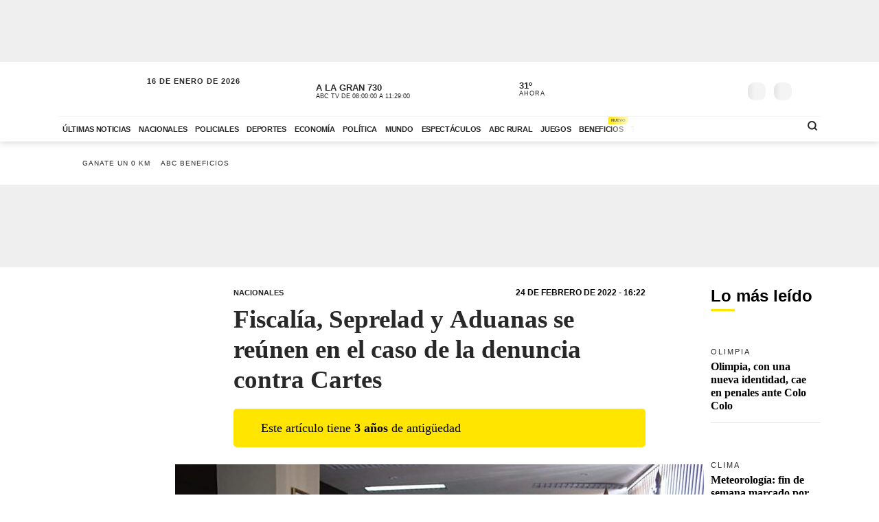

--- FILE ---
content_type: text/html; charset=utf-8
request_url: https://www.abc.com.py/nacionales/2022/02/24/fiscalia-seprelad-y-aduanas-se-reunen-en-el-caso-de-la-denuncia-contra-cartes/
body_size: 91403
content:
<!DOCTYPE html><html lang="es"><head><link rel="preload" as="image" fetchpriority="high" href="https://www.abc.com.py/resizer/v2/https%3A%2F%2Fcloudfront-us-east-1.images.arcpublishing.com%2Fabccolor%2FP4EXJFBHQBDT5D4ORQI3P5DJ6M.jpg?auth=25a177a9b30b44b42394799b50815928801fbc9023255b135aa417ac8f18ab0c&amp;width=400&amp;smart=true" media="(max-width: 479px)"/><link rel="preload" as="image" fetchpriority="high" href="https://www.abc.com.py/resizer/v2/https%3A%2F%2Fcloudfront-us-east-1.images.arcpublishing.com%2Fabccolor%2FP4EXJFBHQBDT5D4ORQI3P5DJ6M.jpg?auth=25a177a9b30b44b42394799b50815928801fbc9023255b135aa417ac8f18ab0c&amp;width=770&amp;smart=true" media="(min-width: 480px) and (max-resolution: 1.5dppx)"/><meta name="robots" content="max-image-preview:large"/><meta name="cXenseParse:url" content="https://www.abc.com.py/nacionales/2022/02/24/fiscalia-seprelad-y-aduanas-se-reunen-en-el-caso-de-la-denuncia-contra-cartes/"/><meta name="cXenseParse:recs:publishtime" content="2022-02-24T19:22:36.813Z"/><meta property="article:modified_time" content="2022-02-24T19:22:37.084Z"/><meta name="cXenseParse:articleid" content="RLZRZSRDABALHHLZCZK3WSFGWE"/><meta name="cXenseParse:azp-sectionname" content="Nacionales"/><meta name="cXenseParse:azp-title" content="Fiscalía, Seprelad y Aduanas se reúnen en el caso de la denuncia contra Cartes"/><meta name="cXenseParse:azp-tag" content="soledad-machuca,carlos-aregui,osmar-legal,liliana-alcaraz,udea,arnaldo-giuzzio,horacio-cartes" data-separator=","/><meta name="cXenseParse:author" content="William Vera" data-separator="|"/><meta name="section_id" content="/nacionales/"/><meta name="has_updated" content="yes"/><meta name="cXenseParse:has_updated" content="yes"/><meta name="parent_section" content="/nacionales/"/><meta property="mrf:sections" content="Nacionales"/><meta property="mrf:authors" content="William Vera"/><link rel="dns-prefetch" href="//t.me"/><link rel="dns-prefetch" href="//connect.facebook.net"/><link rel="dns-prefetch" href="//platform.twitter.com"/><link rel="dns-prefetch" href="//www.google-analytics.com"/><link rel="dns-prefetch" href="https://securepubads.g.doubleclick.net/"/><link rel="dns-prefetch" href="https://pagead2.googlesyndication.com/"/><link rel="dns-prefetch" href="https://cdn.tinypass.com/" crossorigin="true"/><link rel="preconnect" href="https://cdn.browsiprod.com/" crossorigin="true"/><link rel="preconnect" href="https://www.googletagmanager.com"/><link rel="preconnect" href="https://sdk.mrf.io/" crossorigin="true"/><link rel="preconnect" href="https://securepubads.g.doubleclick.net/"/><title>Fiscalía, Seprelad y Aduanas se reúnen en el caso de la denuncia contra Cartes - Nacionales - ABC Color</title><meta name="description" content="En la sede de la Fiscalía de Delitos económicos y Anticorrupión se llevó a cabo una reunión interinstitucional para coordinar tareas investigativas sobre la denuncia que realizó el exministro del Interior Arnaldo Giuzzio contra el expresidente de la República Horacio Manuel Cartes Jara, a quien acusó de ser parte de un esquema de lavado de dinero y contrabando."/><meta name="abstract" content="En la sede de la Fiscalía de Delitos económicos y Anticorrupión se llevó a cabo una reunión interinstitucional para coordinar tareas investigativas sobre la denuncia que realizó el exministro del Interior Arnaldo Giuzzio contra el expresidente de la República Horacio Manuel Cartes Jara, a quien acusó de ser parte de un esquema de lavado de dinero y contrabando."/><meta name="fusion-version" content="?d=2420"/><meta name="page_type" content="article"/><link rel="manifest" href="/manifest.json"/><meta name="authorName_0" content="William Vera"/><meta name="storyTitle" content="Fiscalía, Seprelad y Aduanas se reúnen en el caso de la denuncia contra Cartes"/><meta property="og:title" content="Fiscalía, Seprelad y Aduanas se reúnen en el caso de la denuncia contra Cartes - Nacionales - ABC Color"/><meta property="og:description" content="En la sede de la Fiscalía de Delitos económicos y Anticorrupión se llevó a cabo una reunión interinstitucional para coordinar tareas investigativas sobre la denuncia que realizó el exministro del Interior Arnaldo Giuzzio contra el expresidente de la República Horacio Manuel Cartes Jara, a quien acusó de ser parte de un esquema de lavado de dinero y contrabando."/><meta property="og:locale" content="es_ES"/><meta property="og:image" content="https://www.abc.com.py/resizer/v2/https%3A%2F%2Fcloudfront-us-east-1.images.arcpublishing.com%2Fabccolor%2FP4EXJFBHQBDT5D4ORQI3P5DJ6M.jpg?auth=25a177a9b30b44b42394799b50815928801fbc9023255b135aa417ac8f18ab0c&amp;width=770&amp;smart=true"/><meta property="og:url" content="https://www.abc.com.py/nacionales/2022/02/24/fiscalia-seprelad-y-aduanas-se-reunen-en-el-caso-de-la-denuncia-contra-cartes/"/><meta property="og:type" content="article"/><meta property="fb:app_id" content="152792378171550"/><meta name="twitter:domain" content="https://www.abc.com.py"/><meta name="twitter:card" content="summary_large_image"/><meta name="twitter:site" content="@ABCDigital"/><meta name="twitter:title" content="Fiscalía, Seprelad y Aduanas se reúnen en el caso de la denuncia contra Cartes - Nacionales - ABC Color"/><meta name="twitter:description" content="En la sede de la Fiscalía de Delitos económicos y Anticorrupión se llevó a cabo una reunión interinstitucional para coordinar tareas investigativas sobre la denuncia que realizó el exministro del Interior Arnaldo Giuzzio contra el expresidente de la República Horacio Manuel Cartes Jara, a quien acusó de ser parte de un esquema de lavado de dinero y contrabando."/><meta name="section" content="/nacionales/"/><meta name="vf:domain" content="www.abc.com.py"/><meta name="vf:container_id" content="comments-RLZRZSRDABALHHLZCZK3WSFGWE"/><meta name="vf:owner" content="cookie:PNIDakGQer71m3h"/><link rel="canonical" href="https://www.abc.com.py/nacionales/2022/02/24/fiscalia-seprelad-y-aduanas-se-reunen-en-el-caso-de-la-denuncia-contra-cartes/"/><link rel="amphtml" href="https://www.abc.com.py/nacionales/2022/02/24/fiscalia-seprelad-y-aduanas-se-reunen-en-el-caso-de-la-denuncia-contra-cartes/?outputType=amp"/><meta content="text/html; charset=utf-8" http-equiv="Content-Type"/><meta name="viewport" content="width=device-width, initial-scale=1, shrink-to-fit=no"/><meta name="ROBOTS" content="INDEX,FOLLOW"/><meta http-equiv="Content-Language" content="es"/><meta name="copyright" content="ABC Color"/><meta name="rating" content="General"/><link rel="shortcut icon" href="/pf/resources/images/favicon.png?d=2420" type="image/x-icon"/><link rel="icon" href="/pf/resources/images/favicon.png?d=2420" type="image/x-icon"/><style id="Template-styles">@charset "UTF-8";@media (min-width:768px){.ad-970x250{min-height:280px}}@media (max-width:767px){.ad-320x100{min-height:130px}}.insterstitial-ad-container{background-color:#000;height:100vh;position:absolute;top:0;width:100%;z-index:1000}.close-button-container{position:absolute;right:10px;top:10px}.close-button-container #close-button{background-color:#fff;border:none;border-radius:50%;font-size:1em}#out-of-page-ad div,#out-of-page-ad iframe{height:100vh;width:100%}:root{--color-placeholder:#f4f4f4;--color-shimmer:#e5e5e5}[data-slot=skeleton].loading-block{animation:placeholderAnim 1.2s linear infinite;background:linear-gradient(90deg,var(--color-placeholder) 25%,var(--color-shimmer) 37%,var(--color-placeholder) 63%);background-size:150% 100%;border-radius:var(--border-radius);height:var(--height);width:var(--width)}@keyframes placeholderAnim{0%{background-position:-150% 0}to{background-position:150% 0}}.article-list.videos-feed .item-article .article-photo{padding-top:0}.article-list.videos-feed .item-article .article-photo img{height:auto;max-height:240px;width:100%}.article-title span{-webkit-box-orient:vertical;display:-webkit-box;overflow:hidden;white-space:pre-wrap}.youtube-video-container iframe{min-height:315px;width:100%}@media (max-width:567px){.youtube-video-container iframe{min-height:210px}}.article-topbar{background-color:#fff;height:60px;left:0;position:fixed;top:0;transition:.2s ease-in-out;width:100%;z-index:1000}.article-topbar .article-topbar-wrapper{white-space:nowrap}.article-topbar .logo-wrapper{float:left;margin:7px 0 0}.article-topbar .logo-wrapper .logo-abc{background-image:url(/pf/resources/images/logo-abc.svg?d=2420&mxId=00000000);background-size:cover;display:inline-block;height:45px;padding:6px;position:relative;text-indent:-9999px;transition:.2s ease-in-out;width:75px;z-index:999}.article-topbar .article-info{align-items:center;display:flex;float:left;padding-bottom:12px;padding-left:15px;padding-top:12px;white-space:nowrap;width:60%}.article-topbar .article-info .article-category{margin-right:15px;text-transform:uppercase}.article-topbar .article-info .article-category a{color:#282828;font-size:.7em;font-weight:700;opacity:.7;text-decoration:none;transition:.2s ease-in-out}.article-topbar .article-info .article-category a:hover{opacity:1}.article-topbar .article-info .article-title{color:#282828;font-family:Unit Slab Pro,Arial,sans-serif;font-size:.9em;font-weight:700;height:25px;overflow:hidden;position:relative;top:3px;width:99%}.article-topbar .article-info .article-title span{position:absolute;transform:translateX(0);transition:1s;white-space:nowrap;z-index:2}.article-topbar .article-info .article-title:after{background:linear-gradient(90deg,hsla(0,0%,100%,0),#fff);content:"";display:block;height:30px;position:absolute;right:0;top:0;width:20px;z-index:3}.article-topbar .article-info .article-title a{color:#282828}.article-topbar .article-info .article-title.scroll:hover span{transform:translateX(calc(60px - 100%))}.article-topbar .article-share-options{float:right;position:relative;text-align:right;top:10px;width:30%}.article-topbar .progress-bar-wrapper{bottom:-3px;left:0;line-height:1%;position:absolute;width:100%}.article-topbar .progress-bar-wrapper progress{-webkit-appearance:none;-moz-appearance:none;appearance:none;background-color:transparent;border:none;color:#ffe500;height:5px;left:0;position:relative;width:100%;z-index:10}.article-topbar .progress-bar-wrapper progress::-webkit-progress-bar{background-color:transparent;z-index:10}.article-topbar .progress-bar-wrapper progress::-webkit-progress-value{background-color:#ffe500;z-index:10}.article-topbar .progress-bar-wrapper progress::-moz-progress-bar{background-color:#ffe500;z-index:10}.article-topbar .progress-bar-wrapper .progress-container{background-color:transparent;display:block;height:5px;left:0;position:fixed;top:0;width:100%;z-index:10}.article-topbar .progress-bar-wrapper .progress-bar{background-color:#ffe500;display:block;height:inherit;width:0;z-index:10}@media (max-width:991px){.article-topbar .article-info{width:86%}.article-topbar .article-share-options{position:fixed;right:0;top:0;width:140px;z-index:999}}@media (max-width:767px){.article-topbar{height:63px}.article-topbar .article-share-options{display:none}.article-topbar .article-share-options .share-options{display:flex}.article-topbar .article-share-options .share-options .share-option{flex-grow:1;width:auto}.article-topbar .article-info{align-items:start;flex-flow:column;line-height:80%;width:72%}}.player-area{display:none}.section-page.section-radio-abcam .section-news .section-wrapper .section-title.big-title h1,.section-page.section-radio-abcam .section-news .section-wrapper .section-title.big-title h2{font-size:1.5em}.section-news.audios-category-program .section-title h1,.section-news.audios-category-program .section-title h2{font-family:Lato,Arial,sans-serif;font-size:1.2em;font-weight:700;letter-spacing:2px;text-transform:uppercase}@media (max-width:1200px){.section-news.audios-category-program .section-title h1,.section-news.audios-category-program .section-title h2{font-size:1.2em}}.section-abcam-home-wrapper.homepage-widget{min-height:594px}.section-abcam-home-wrapper.homepage-widget #cardinal-latest-audios,.section-abcam-home-wrapper.homepage-widget #cardinal-onair{min-height:479px}@media (max-width:767px){.section-abcam-home-wrapper.homepage-widget{min-height:874px}.section-abcam-home-wrapper.homepage-widget #cardinal-onair{min-height:463px}.section-abcam-home-wrapper.homepage-widget #cardinal-latest-audios{min-height:332px}}*,:after,:before,h1,h2{box-sizing:border-box;margin:0}img{border-style:none;vertical-align:middle}.share-button-content .shareButton,.share-button-content .shareopenButton{box-shadow:0 0 0 transparent}.share-button-content svg.shareicon{opacity:1;transform:scale(1)}.article-wrapper .article-heading .article-intro h2{font-size:1.1em;font-weight:400;line-height:140%}@media (max-width:1200px){.article-wrapper .article-main-media{width:600px}.article-wrapper .article-heading,.article-wrapper .article-main-media{width:690px}.article-wrapper .article-heading .article-heading-bottom .article-meta{float:left;width:100%}.article-wrapper .column-sticky-right{width:130px}}@media (max-width:767px){.article-wrapper .article-heading,.article-wrapper .article-main-media{width:510px}}@media (max-width:575px){.article-wrapper .article-heading{width:90%}.article-wrapper .article-main-media{width:100%}.article-wrapper .article-heading{margin:15px auto}.article-wrapper .article-heading .category{line-height:110%;margin-bottom:5px}.article-wrapper .article-heading .article-title{margin-bottom:5px;margin-top:5px}.article-wrapper .article-heading .article-title h1{font-size:1.375em}.article-wrapper .article-heading .article-heading-bottom{margin-bottom:10px;margin-top:10px}.article-wrapper .article-heading .article-intro{margin-bottom:15px}.article-wrapper .article-heading .article-intro h2{font-size:.9em;line-height:140%}}.article-list.column-items .item-article:first-child,.article-list.column-items div.item-article:first-child{margin-top:0}@media (max-width:1200px){.article-list.small-items .item-article .article-info .article-title{font-size:.89em}}@media (max-width:991px){.article-list.column-items .item-article{margin:0}}.item-article .article-info .article-category{font-family:Lato,Arial,sans-serif;font-size:.68em;letter-spacing:2px;line-height:130%;margin-top:5px;overflow:hidden;text-overflow:ellipsis;text-transform:uppercase;white-space:nowrap}.item-article .article-info .article-category a{text-decoration:none}@media (max-width:1200px){.item-article .article-info .article-category{font-size:.55em}}.section-news .section-title h2{display:inline-block;font-family:Unit Slab Pro,Arial,sans-serif;font-size:2em;font-weight:400;margin-bottom:0;position:relative}.section-news .section-title h2:after{background-color:#ffe500;bottom:-10px;content:"";display:block;height:3px;left:0;position:absolute;width:35px}.section-news .section-wrapper.small-title .section-title h2{font-size:1.5em}@media (min-width:1200px){.section-news .section-title h2{font-size:1.7em}}@media (max-width:991px){.section-news .section-title{margin:25px 0}.section-news .section-title h2{font-size:1.5em}.section-news .section-wrapper{padding:20px 0 10px}}@media (max-width:575px){.section-news .section-title{margin-bottom:20px}.section-news .section-title h2{display:block;float:left;width:67%}}.article-wrapper .article-heading .article-top-heading{-webkit-box-pack:justify;-ms-flex-pack:justify;-webkit-box-align:center;-ms-flex-align:center;align-items:center;display:-webkit-box;display:-ms-flexbox;display:flex;justify-content:space-between;margin-bottom:5px}.article-wrapper .article-heading .article-top-heading .category{letter-spacing:0;margin-bottom:0}.article-wrapper .article-heading .article-top-heading .article-date{font-family:Lato,Arial,sans-serif;font-size:12px;font-weight:700;letter-spacing:0;text-transform:uppercase}.article-wrapper.full-width-media figure,.article-wrapper.full-width-media figure img{height:auto;max-width:900px;width:100%}.trending-topics{margin:0 auto;padding:20px 0;width:100%}.trending-topics .section-content{margin:0;position:relative}.trending-topics .subscribe-button{position:absolute;right:0;top:-4px;z-index:3}.trending-topics .subscribe-button .btn.btn-primary{font-weight:700;letter-spacing:1.5px}.trending-topics .trending-topics-list{font-size:.65em;list-style:none;position:relative;width:80%;z-index:2}.trending-topics .trending-topics-list:before{background-color:#ffe500;content:"";display:inline-block;height:15px;left:0;-webkit-mask-image:url(/pf/resources/images/icon-star.svg?d=2420&mxId=00000000);mask-image:url(/pf/resources/images/icon-star.svg?d=2420&mxId=00000000);-webkit-mask-repeat:no-repeat;mask-repeat:no-repeat;-webkit-mask-size:cover;mask-size:cover;padding:6px;position:absolute;text-indent:-9999px;top:5px;width:15px;z-index:4}.trending-topics .trending-topics-list:after{background:linear-gradient(90deg,hsla(0,0%,100%,0),#fff);content:"";display:block;height:100%;position:absolute;right:0;top:0;width:20px;z-index:3}.trending-topics .trending-topics-list ul{display:flex;flex-wrap:nowrap;margin:0 0 0 25px;overflow-y:hidden;overflow-y:auto;padding:0 20px 0 0;white-space:nowrap;z-index:3}.trending-topics .trending-topics-list ul::-webkit-scrollbar{display:none}.trending-topics .trending-topics-list li{display:inline-block;padding-right:5px;padding-top:4px}.trending-topics .trending-topics-list li a{color:#282828;display:inline-block;font-family:Lato,Arial,sans-serif;font-weight:400;letter-spacing:1px;padding:2px 5px;position:relative;text-decoration:none;text-transform:uppercase}.trending-topics .trending-topics-list li a span{position:relative;z-index:2}.trending-topics .trending-topics-list li a:after{background-color:#ffe500;bottom:0;content:"";display:block;height:100%;left:0;position:absolute;transition:.2s ease-in-out;width:0;z-index:1}.trending-topics .trending-topics-list li a:hover:after{width:100%}.trending-topics .trending-topics-list li a.article-title span{white-space:inherit}@media (max-width:767px){.trending-topics .trending-topics-list{width:65%}.trending-topics .subscribe-button .btn.btn-primary{font-size:.7em}}@media (max-width:575px){.trending-topics .trending-topics-list{width:50%}}.trending-topics .trending-topics-list.w-100{width:100%!important}header .main-header .now-currency,header .main-header .now-on-air,header .main-header .now-weather{position:relative;text-transform:uppercase;top:12px}header{background-color:#fff;box-shadow:0 2px 10px rgba(0,0,0,.15);color:#282828}header,header .container,header .main-menu,header.mini-header .container,header.mini-header-section .container{position:relative}header .main-header{border-bottom:1px solid #f4f4f4;padding-bottom:8px;padding-top:8px;width:100%}header .main-header .logo-wrapper{float:left;margin-left:10px}header .main-header .logo-wrapper .logo-abc{background-image:url(/pf/resources/images/logo-abc.svg?d=2420&mxId=00000000);background-size:cover;display:inline-block;height:63px;padding:6px;position:relative;text-indent:-9999px;width:104px;z-index:999}header .main-header .date{float:left;padding-left:15px;padding-top:14px;text-transform:uppercase}header .main-header .date .local-date{font-size:.7em;font-weight:700;letter-spacing:1px;margin-bottom:-2px}header .main-header .date .last-update{display:block;font-size:.55em;letter-spacing:1px}header .main-header .date .abc-este-link{background-image:url(/pf/resources/images/logo-abc-eneleste.svg?d=2420&mxId=00000000);background-size:cover;display:inline-block;height:17px;margin-left:-2px;margin-top:3px;position:relative;text-indent:-9999px;width:110px}header .main-header .header-right{float:right}header .main-header .now-on-air{float:left;margin-right:8px;width:280px}header .user-spinner{align-items:center;background-color:#fff0;display:flex;flex-shrink:0;justify-content:center;pointer-events:none;position:relative;top:12px}header .main-header .now-on-air .radio-icon,header .main-header .now-on-air .tv-icon{background-position:50%;background-repeat:no-repeat;background-size:cover;display:inline-block;float:left;height:25px;margin-bottom:30px;margin-right:10px;margin-top:4px;position:relative;top:7px}header .main-header .now-on-air .tv-icon,header .main-menu .access-multimedios a i.logo-tv{background-image:url(/pf/resources/images/dot_tv.svg?d=2420&mxId=00000000);width:30px}header .main-header .now-on-air .radio-icon.fm,header .main-menu .access-multimedios a i.logo-fm{background-image:url(/pf/resources/images/dot_fm.svg?d=2420&mxId=00000000);width:80px}header .main-header .now-on-air .radio-icon.am,header .main-menu .access-multimedios a i.logo-am{background-image:url(/pf/resources/images/dot_am.svg?d=2420&mxId=00000000);width:80px}header .main-header .now-on-air .program-name{line-clamp:1;-webkit-line-clamp:1;font-size:.8em;font-weight:700;height:15px;line-height:150%;margin-top:8px;overflow:hidden;position:relative}header .main-header .now-on-air .program-name span{position:absolute;transform:translateX(0);transition:1s;white-space:nowrap;z-index:2}header .main-header .now-on-air .program-name:after{background:linear-gradient(90deg,#fff0,#fff);content:"";display:block;height:30px;position:absolute;right:0;top:0;width:20px;z-index:3}header .main-header .now-on-air .media-name{-webkit-box-orient:vertical;line-clamp:1;-webkit-line-clamp:1;display:-webkit-box;font-size:.55em;letter-spacing:0;overflow:hidden;padding-top:2px}header .main-header .now-weather{float:left;margin-right:8px;width:110px}header .main-header .now-weather .weather-icon{float:left;margin-right:2px;position:relative;transform:scale(.85)}header .main-header .now-currency .amount-exchange,header .main-header .now-weather .degree-amount{font-size:.8em;font-weight:700;line-height:100%;margin-top:8px}header .main-header .now-currency .currency-name,header .main-header .now-weather .status{font-size:.55em;letter-spacing:1px}header .main-header .now-currency{float:left;margin-right:0;width:130px}header .main-header .now-currency .currency-icon{background-color:#282828;display:block;float:left;height:25px;margin-right:10px;-webkit-mask-image:url(/pf/resources/images/icon-currency.svg?d=2420&mxId=00000000);mask-image:url(/pf/resources/images/icon-currency.svg?d=2420&mxId=00000000);-webkit-mask-repeat:no-repeat;mask-repeat:no-repeat;-webkit-mask-size:cover;mask-size:cover;padding:6px;position:relative;top:7px;width:25px}header .main-header .currency-mini-slider,header .main-header .on-air-slider,header .main-header .weather-mini-slider{height:45px;overflow:hidden}header .main-header .currency-mini-slider .slide,header .main-header .on-air-slider .slide,header .main-header .weather-mini-slider .slide{height:40px;overflow:hidden;position:relative}header .main-header .currency-mini-slider .slide:after,header .main-header .on-air-slider .slide:after,header .main-header .weather-mini-slider .slide:after{clear:both;content:"";display:block}header .main-header .currency-mini-slider .slide .sponsor-slider,header .main-header .on-air-slider .slide .sponsor-slider,header .main-header .weather-mini-slider .slide .sponsor-slider{padding-top:5px}header .main-header .currency-mini-slider .slide .slide-link,header .main-header .on-air-slider .slide .slide-link,header .main-header .weather-mini-slider .slide .slide-link{bottom:0;left:0;position:absolute;right:0;text-decoration:none;text-indent:-9999px;top:0;z-index:5}header .main-header .social-links{float:left;margin-right:5px;position:relative;top:17px}header .main-header .social-links .social-link{height:24px;line-height:100%;margin-left:3px;margin-right:3px;margin-top:1.5px;width:24px}header .main-header .social-links .social-link i{font-size:1.2em}header .main-header .notifications-container{float:right;height:26px;overflow:hidden;position:relative;right:10px;top:22px;width:40px}header .header-widgets-trigger,header .main-header .menu-trigger,header .menu-trigger,header .search-trigger{float:right;min-width:14.8px;position:relative;top:20px}header .main-header .notifications-container .viafoura .vf-button{background-color:#fff0;background-image:url(/pf/resources/images/icon-bell.svg?d=2420&mxId=00000000);background-size:cover;border:0;height:24px;width:24px}header .main-header .miabc-user-options .user-button,header .main-header .miabc-user-options.logged-in .login-buttons,header .main-header .notifications-container .viafoura .vf-icon-medium{display:none}header .main-header .menu-trigger{background-color:#fff;right:5px;z-index:999}header .main-header .miabc-user-options{float:right;padding:0 15px 0 8px;position:relative;top:10px;z-index:34}header .main-header .miabc-user-options .user-button .user-avatar{background-image:url(/pf/resources/images/icon-config.svg?d=2420&mxId=00000000);background-position:50%;background-size:cover;border-radius:60px;display:inline-block;height:24px;position:relative;text-align:left;text-indent:-9999px;top:10px;width:24px}header .main-header .miabc-user-options .user-button .user-avatar-dropdown{border-color:#fff0;border-radius:8px;box-shadow:0 12px 16px -10px rgba(0,0,0,.3),0 -4px 16px -10px rgba(0,0,0,.2);margin-top:10px}header .main-header .miabc-user-options .login-buttons{display:block;padding-top:0}header .main-header .miabc-user-options .login-buttons .btn-login{background-image:url(/pf/resources/images/icon-login.svg?d=2420&mxId=00000000);background-position:50%;background-size:cover;border-radius:60px;display:inline-block;height:24px;position:relative;text-align:left;text-indent:-9999px;top:10px;width:24px}header .main-header .miabc-user-options.logged-in{top:15px}.header-placeholder.visible,header .main-header .miabc-user-options .user-button .user-avatar-dropdown.show,header .main-header .miabc-user-options.logged-in .user-button{display:block}header .main-menu .main-menu-wrapper{position:relative;width:75.555555%}header .main-menu .main-menu-wrapper:before{background:linear-gradient(90deg,#fff0,#fff);content:"";display:block;height:100%;pointer-events:none;position:absolute;right:0;top:0;width:40px;z-index:3}header .main-menu ul{-ms-overflow-style:none;list-style:none;margin:0;overflow-x:auto;overflow-y:hidden;padding:0 20px 0 0;scrollbar-width:none;white-space:nowrap}header .main-menu ul::-webkit-scrollbar{display:none}header .main-menu ul li{display:inline-block}header .main-menu ul li a{color:#282828;display:inline-block;font-family:Lato,Arial,sans-serif;font-size:.7em;font-weight:700;letter-spacing:-.3px;padding:12px 6px;position:relative;text-decoration:none;text-transform:uppercase}header .main-menu ul li a span{position:relative;transition:.2s ease-in-out;z-index:2}header .main-menu ul li a:after{background-color:#ffe500;bottom:0;content:"";display:block;height:10%;left:0;position:absolute;transition:.2s ease-in-out;width:0;z-index:1}header .main-menu ul li a.active:after,header .main-menu ul li a:hover:after{width:100%}header .main-menu .access-multimedios{display:block;position:absolute;right:32px;top:5px;z-index:9}header .main-menu .access-multimedios a{text-decoration:none;text-indent:-9999px}header .main-menu .access-multimedios a i{background-position:50%;background-repeat:no-repeat;background-size:cover;display:inline-block;height:25px}header .main-menu .search-trigger{display:block;position:absolute;right:4px;top:5px}header .menu-trigger{right:5px}header .menu-trigger .menu-trigger-btn{background-color:#282828;display:inline-block;height:25px;-webkit-mask-image:url(/pf/resources/images/icon-menu.svg?d=2420&mxId=00000000);mask-image:url(/pf/resources/images/icon-menu.svg?d=2420&mxId=00000000);-webkit-mask-repeat:no-repeat;mask-repeat:no-repeat;-webkit-mask-size:cover;mask-size:cover;padding:6px;text-indent:-9999px;width:25px}header .header-widgets-trigger .header-widgets-trigger-btn,header .search-trigger .search-trigger-btn{background-color:#282828;display:inline-block;-webkit-mask-repeat:no-repeat;-webkit-mask-size:cover;padding:6px;text-indent:-9999px;transition:.2s ease-in-out}header .header-widgets-trigger .header-widgets-trigger-btn:hover,header .menu-trigger .menu-trigger-btn:hover,header .search-trigger .search-trigger-btn:hover{transform:scale(1.1)}header .menu-trigger .menu-trigger-btn.close{-webkit-mask-image:url(/pf/resources/images/icon-close.svg?d=2420&mxId=00000000);mask-image:url(/pf/resources/images/icon-close.svg?d=2420&mxId=00000000);opacity:1}header .search-trigger{display:none;right:20px}header .search-trigger .search-trigger-btn{height:26px;-webkit-mask-image:url(/pf/resources/images/icon-search.svg?d=2420&mxId=00000000);mask-image:url(/pf/resources/images/icon-search.svg?d=2420&mxId=00000000);mask-repeat:no-repeat;mask-size:cover;width:26px}header .header-widgets-trigger{display:none;right:35px}header .header-widgets-trigger .header-widgets-trigger-btn{height:30px;-webkit-mask-image:url(/pf/resources/images/icon-header-widgets.svg?d=2420&mxId=00000000);mask-image:url(/pf/resources/images/icon-header-widgets.svg?d=2420&mxId=00000000);mask-repeat:no-repeat;mask-size:cover;width:32px}header.mini-header-section.open-megamenu,header.mini-header.open-megamenu,header.open-megamenu{inset:0;position:absolute;z-index:9999}header.mini-header-section.open-megamenu .container,header.mini-header.open-megamenu .container,header.open-megamenu .container{position:static}header.mini-header:not(.mini-header-section){position:fixed;top:0;width:100%;z-index:999}header.mini-header:not(.mini-header-section).slide-out{animation:slide-out .1s ease-in-out forwards}header.mini-header:not(.mini-header-section).slide-in{animation:slide-in .2s ease-in-out forwards}header.mini-header-section.open-megamenu .main-header .logo-wrapper,header.mini-header.open-megamenu .main-header .logo-wrapper{margin-left:10px}header.mini-header-section.open-megamenu .main-header .logo-wrapper .logo-abc,header.mini-header.open-megamenu .main-header .logo-wrapper .logo-abc{background-color:#fff0;background-image:url(/pf/resources/images/logo-abc.svg?d=2420&mxId=00000000);height:62px;-webkit-mask-image:none;mask-image:none;width:103px}header.mini-header-section.open-megamenu .main-header .menu-trigger,header.mini-header.open-megamenu .main-header .menu-trigger{top:18px}header.mini-header .main-header .date,header.mini-header .main-header .now-currency,header.mini-header .main-header .now-on-air,header.mini-header .main-header .now-weather,header.mini-header .main-header .social-links,header.mini-header .main-menu .search-trigger,header.mini-header-section .main-header .date,header.mini-header-section .main-header .now-currency,header.mini-header-section .main-header .now-on-air,header.mini-header-section .main-header .now-weather,header.mini-header-section .main-header .social-links,header.mini-header-section .main-menu .search-trigger,header.mini-header-section.open-megamenu .main-menu,header.mini-header.open-megamenu .main-menu{display:none}header.mini-header .main-header,header.mini-header-section .main-header{border-bottom:0}header.mini-header .main-header .logo-wrapper,header.mini-header-section .main-header .logo-wrapper{margin-left:0}header.mini-header .main-header .logo-wrapper .logo-abc,header.mini-header-section .main-header .logo-wrapper .logo-abc{height:45px;margin:0;width:75px}header.mini-header .main-header .miabc-user-options,header.mini-header-section .main-header .miabc-user-options{top:-3px}header.mini-header .main-header .miabc-user-options.logged-in,header.mini-header-section .main-header .miabc-user-options.logged-in{top:4px}header.mini-header .main-header .notifications-container,header.mini-header-section .main-header .notifications-container{height:24px;overflow:hidden;top:9px;width:40px}header.mini-header .main-header .menu-trigger,header.mini-header-section .main-header .menu-trigger{top:8px}header.mini-header .main-menu,header.mini-header-section .main-menu{left:95px;position:absolute;top:15px;width:86%}header.mini-header .main-menu:before,header.mini-header-section .main-menu:before{right:0}header.mini-header .main-menu .access-multimedios,header.mini-header-section .main-menu .access-multimedios{right:60px;top:3px}header.mini-header .main-menu .access-multimedios a i,header.mini-header-section .main-menu .access-multimedios a i{height:25px}header.mini-header .main-menu .access-multimedios a i.logo-tv,header.mini-header-section .main-menu .access-multimedios a i.logo-tv{width:36px}header.mini-header .main-menu .main-menu-wrapper,header.mini-header-section .main-menu .main-menu-wrapper{width:66%}header.mini-header .main-menu ul li a,header.mini-header-section .main-menu ul li a{font-size:.7em;letter-spacing:0;padding:4px 6px;position:relative}header.mini-header-section{opacity:.3;position:relative}header.mini-header-section .main-header .logo-wrapper .logo-abc{background-color:#282828;background-image:none;height:22px;margin:8px 0;-webkit-mask-image:url(/pf/resources/images/abc.svg?d=2420&mxId=00000000);mask-image:url(/pf/resources/images/abc.svg?d=2420&mxId=00000000);-webkit-mask-repeat:no-repeat;mask-repeat:no-repeat;-webkit-mask-size:cover;mask-size:cover;width:66px}header.mini-header-section:hover{opacity:1}header.mini-header-section.open-megamenu{opacity:1;position:fixed}header.mini-header-section.open-megamenu .main-header .logo-wrapper .logo-abc{animation-duration:.7s;animation-fill-mode:both;animation-name:slideInDown;background-color:#fff0}.header-placeholder{display:none;height:var(--menu-height,0);width:100%}header i.tag{background-color:#ffe500;border-radius:6px 6px 6px 0;color:#282828;display:inline-block;font-size:6px;font-style:normal;font-weight:700;letter-spacing:0;line-height:100%;padding:5px 4px 3px;position:absolute;right:-8px;top:-15px}header .menu-extended i.tag{border-radius:0 6px 6px;position:relative;right:0;top:-1px}@media (max-width:1200px){header .main-header .logo-wrapper .logo-abc{height:51px;width:85px}header .main-header .date{display:none}header .main-header .social-links{top:12px}header .main-header .social-links .social-link{margin-right:3px}header .main-header .notifications-container{top:18px}header .main-header .now-currency,header .main-header .now-on-air,header .main-header .now-weather{top:8px}header .main-header .menu-trigger{top:16px}header .main-header .miabc-user-options{top:6px}header .main-header .miabc-user-options .user-button .user-avatar{top:10px}header.mini-header .main-menu .main-menu-wrapper,header.mini-header-section .main-menu .main-menu-wrapper{width:58%}header.mini-header .main-menu .access-multimedios{right:110px}}@media (max-width:991px){header .main-header .logo-wrapper,header.mini-header .main-header .logo-wrapper,header.mini-header-section.open-megamenu .main-header .logo-wrapper,header.mini-header.open-megamenu .main-header .logo-wrapper{margin-left:0}header.mini-header .main-header .logo-wrapper .logo-abc{background-color:#fff0;background-image:url(/pf/resources/images/logo-abc.svg?d=2420&mxId=00000000);height:45px;margin-bottom:0;margin-top:0;-webkit-mask-image:none;mask-image:none;width:75px}header.mini-header-section .main-header .logo-wrapper .logo-abc{background-color:#282828;background-image:none;height:22px;margin:8px 0;-webkit-mask-image:url(/pf/resources/images/abc.svg?d=2420&mxId=00000000);mask-image:url(/pf/resources/images/abc.svg?d=2420&mxId=00000000);-webkit-mask-repeat:no-repeat;mask-repeat:no-repeat;-webkit-mask-size:cover;mask-size:cover;width:66px}header .main-header .notifications-container{top:12px}header.mini-header.open-megamenu .main-header .menu-trigger{right:0}header .main-header .logo-wrapper .logo-abc,header.mini-header.open-megamenu .main-header .logo-wrapper .logo-abc{height:45px;width:75px}header.mini-header .main-header .menu-trigger,header.mini-header-section .main-header .menu-trigger,header.mini-header-section.open-megamenu .main-header .menu-trigger,header.mini-header.open-megamenu .main-header .menu-trigger{top:12px}header .main-header .now-currency,header .main-header .now-on-air,header .main-header .now-weather,header .main-menu{display:none}header.mini-header .search-trigger,header.mini-header-section .search-trigger{display:block;top:7px}header.mini-header .header-widgets-trigger,header.mini-header-section .header-widgets-trigger{display:block;top:4px}header .main-header .menu-trigger{right:0;top:12px}header .main-header .miabc-user-options,header.mini-header .main-header .miabc-user-options,header.mini-header-section .main-header .miabc-user-options{top:0}header .main-header .miabc-user-options .login-buttons{padding-top:0}header .main-header .miabc-user-options .login-buttons .btn{letter-spacing:.5px}header .main-header .miabc-user-options .user-button .user-avatar{height:28px;width:28px}header .main-header .miabc-user-options.logged-in{padding:0 10px 0 5px;top:19px}header.mini-header .main-header .miabc-user-options.logged-in,header.mini-header-section .main-header .miabc-user-options.logged-in{top:10px}header.mini-header .main-header .notifications-container,header.mini-header-section .main-header .notifications-container{height:24px;overflow:hidden;top:12px;width:24px}header .main-header .social-links{display:none;margin-right:30px;top:7px}header .main-header .search-trigger{display:block;right:2px;top:12px}header .main-header .header-widgets-trigger{display:block;right:12px;top:8px}.header-placeholder{height:var(--menu-height,0)}header.open-megamenu.only-widgets .main-header .now-on-air{display:none!important}}@media (max-width:767px){header{left:0;top:0;width:100%;z-index:999}header .main-header{margin:0 auto}header .main-header .notifications-container,header.mini-header .main-header .notifications-container,header.mini-header-section .main-header .notifications-container{height:24px;overflow:hidden;top:13px;width:40px}.header-placeholder{height:var(--menu-height,0)}}@media (max-width:575px){header .main-header .menu-trigger{background-color:transparent!important}}header .main-header .logo-wrapper .logo-abc.aniversario55{background-image:url(/pf/resources/images/logo-aniversario55.gif?=298175&d=2420&mxId=00000000)}header .main-header .logo-wrapper .logo-abc.primavera22{background-image:url(/pf/resources/images/abc-primavera22.png?d=2420&mxId=00000000)}header.mini-header .d-lg-block,header.mini-header-section .d-lg-block{display:none!important}header.mini-header .d-lg-block,header.mini-header-section.open-megamenu .d-lg-block{display:block}@keyframes slide-in{0%{transform:translateY(-100%)}to{transform:translateY(0)}}@keyframes slide-out{0%{transform:translateY(0)}to{transform:translateY(-100%)}}header.mini-header.top-fixed-90{top:90px}header.mini-header.top-fixed-0{top:0}.ad-320x50{min-height:90px!important}.topad-sticky-placeholder.h100{height:90px;padding:0!important}.ad-wrapper.sticky-top-ad{padding:0!important}@media (max-width:767px){header{left:0;top:0;width:100%;z-index:999}header .main-header{margin:0 auto}header .main-header .notifications-container,header.mini-header .main-header .notifications-container,header.mini-header-section .main-header .notifications-container{height:24px;overflow:hidden;top:13px;width:40px}.header-placeholder{display:none;height:62px}header.mini-header.top-fixed-90{top:60px}.topad-sticky-placeholder.h100{height:60px!important;padding:0!important}.ad-320x50{min-height:60px!important}}.logodoodle-escarapela:before{background-image:url(/pf/resources/images/logodoodle-escarapela.png?d=2420&mxId=00000000)}.logodoodle-escarapela:before,.logodoodle-primavera:before{background-size:cover;bottom:-10px;content:"";display:block;left:-10px;position:absolute;right:-10px;top:-10px;z-index:3}.logodoodle-primavera:before{background-image:url(/pf/resources/images/logodoodle-primavera.png?d=2420&mxId=00000000)}.icon-currency{background-image:url(/pf/resources/images/cotiz-icons.png?d=2420&mxId=00000000);background-repeat:no-repeat;border-radius:50px;box-shadow:0 2px 4px rgba(0,0,0,.15);display:block;height:20px;width:20px}.icon-currency,.icon-currency.dolar{background-position:0 0}.icon-currency.euro{background-position:-20px 0}.icon-currency.pesoar{background-position:-40px 0}.icon-currency.pesour{background-position:-60px 0}.icon-currency.real{background-position:-80px 0}.icon-currency.yen{background-position:-100px 0}.weather-icon{background:url(/pf/resources/images/weather-icons.png?d=2420&mxId=00000000) -9px -302px no-repeat;display:block;height:40px;margin-right:0;padding:0 20px 20px 25px;width:0}.weather-icon.despejado{background-position:-9px -302px}.weather-icon.tormenta-soleado{background-position:-10px -491px}.weather-icon.cubierto{background-position:-14px -624px}.weather-icon.inestable,.weather-icon.precipitaciones-dispersas{background-position:-9px -354px}.weather-icon.chaparrones,.weather-icon.llovizna{background-position:-15px -94px}.weather-icon.chaparrones-ocnl,.weather-icon.parcial-nublado-trueno,.weather-icon.tormenta-electrica{background-position:-13px -492px}.weather-icon.vientos{background-position:-181px -152px}.weather-icon.nublado-trueno,.weather-icon.precipitaciones-ocnl,.weather-icon.tormenta{background-position:-9px -561px}.weather-icon.nublado-noche{background-position:-85px -26px}.weather-icon.parcial-nublado-trueno-noche{background-position:-85px -548px}.weather-icon.parcial-nublado-noche{background-position:-85px -301px}.weather-icon.despejado-noche{background-position:-85px -163px}.weather-icon.chaparrones-noche{background-position:-90px -104px}.weather-icon.precipitaciones-ocnl-noche{background-position:-90px -223px}.weather-icon.desmejorando,.weather-icon.nublado{background-position:-14px -624px}.weather-icon.algo-nublado,.weather-icon.mejorando,.weather-icon.nubosidad,.weather-icon.parcialmente-nublado{background-position:-15px -170px}.weather-icon.inestable-lluvias,.weather-icon.lluvias,.weather-icon.precipitaciones{background-position:-9px -33px}header .megamenu{background-color:#fff;inset:0;min-height:100vh;overflow:auto;padding-bottom:120px;position:absolute;z-index:998}header .megamenu .heading-megamenu{height:80px;padding:15px;position:sticky;top:0;z-index:100}header .megamenu .content-megamenu{overflow:inherit}header .megamenu .content-megamenu .col-menu{float:left;height:100%;position:relative;width:40%;z-index:3}header .megamenu .content-megamenu .col-services{float:right;height:100%;position:sticky;top:80px;width:60%;z-index:2}header .megamenu .content-megamenu .search-box-container{display:none;height:86vh;overflow-x:hidden;overflow-y:auto;padding-top:30px}header .megamenu .content-megamenu .search-box-container .trending-topics-now{padding:30px}header .megamenu.open .content-megamenu .menu-extended-wrapper{animation-delay:.2s;animation-duration:.8s;animation-fill-mode:both;animation-name:fadeInLeft;height:80vh;margin-top:25px;scrollbar-width:thin}header .megamenu .content-megamenu .menu-extended-wrapper .menu-extended{border:0;line-height:1;margin:0;padding:0}header .megamenu .content-megamenu .menu-extended-wrapper .menu-extended a{font-family:Lato,Arial,sans-serif}header .megamenu .content-megamenu .menu-extended-wrapper .menu-extended ul,header .megamenu .content-megamenu .menu-extended-wrapper .menu-extended ul li,header .megamenu .content-megamenu .menu-extended-wrapper .menu-extended ul ul{list-style:none;margin:0;padding:0}header .megamenu .content-megamenu .menu-extended-wrapper .menu-extended ul{float:left;position:relative;z-index:597}header .megamenu .content-megamenu .menu-extended-wrapper .menu-extended ul li{float:left;line-height:1em;min-height:1px;vertical-align:middle}header .megamenu .content-megamenu .menu-extended-wrapper .menu-extended ul li.hover,header .megamenu .content-megamenu .menu-extended-wrapper .menu-extended ul li:hover{cursor:default;z-index:599}header .megamenu .content-megamenu .menu-extended-wrapper .menu-extended ul ul{left:0;position:absolute;top:100%;visibility:hidden;z-index:598}header .megamenu .content-megamenu .menu-extended-wrapper .menu-extended ul ul li{border-bottom:1px solid #ccc;float:none}header .megamenu .content-megamenu .menu-extended-wrapper .menu-extended ul ul ul{right:0;top:-2px}header .megamenu .content-megamenu .menu-extended-wrapper .menu-extended ul li:hover>ul{visibility:visible}header .megamenu .content-megamenu .menu-extended-wrapper .menu-extended ul ul{left:99%;top:1px}header .megamenu .content-megamenu .menu-extended-wrapper .menu-extended ul li{float:none}header .megamenu .content-megamenu .menu-extended-wrapper .menu-extended ul ul{box-shadow:0 2px 18px rgba(0,0,0,.3);height:max-content;margin-top:-2px;overflow-x:hidden;overflow-y:auto;padding:10px}header .megamenu .content-megamenu .menu-extended-wrapper .menu-extended ul ul li{font-weight:400}header .megamenu .content-megamenu .menu-extended-wrapper .menu-extended{zoom:1;width:240px}header .megamenu .content-megamenu .menu-extended-wrapper .menu-extended:before{content:"";display:block}header .megamenu .content-megamenu .menu-extended-wrapper .menu-extended:after{clear:both;content:"";display:table}header .megamenu .content-megamenu .menu-extended-wrapper .menu-extended .subtitle,header .megamenu .content-megamenu .menu-extended-wrapper .menu-extended a{color:#282828;display:block;font-size:.7em;font-weight:900;letter-spacing:1.5px;padding:12px 8px;text-decoration:none;text-transform:uppercase}header .megamenu .content-megamenu .menu-extended-wrapper .menu-extended>ul{width:100%}header .megamenu .content-megamenu .menu-extended-wrapper .menu-extended>ul>li{border-bottom:1px solid #f4f4f4}header .megamenu .content-megamenu .menu-extended-wrapper .menu-extended ul ul{width:80%}header .megamenu .content-megamenu .menu-extended-wrapper .menu-extended>ul>li>a,header .megamenu .content-megamenu .menu-extended-wrapper .menu-extended>ul>li>a:hover{color:#282828}header .megamenu .content-megamenu .menu-extended-wrapper .menu-extended>ul>li a:hover,header .megamenu .content-megamenu .menu-extended-wrapper .menu-extended>ul>li.active a,header .megamenu .content-megamenu .menu-extended-wrapper .menu-extended>ul>li:hover,header .megamenu .content-megamenu .menu-extended-wrapper .menu-extended>ul>li:hover a{background:#f4f4f4}header .megamenu .content-megamenu .menu-extended-wrapper .menu-extended ul li.has-sub{display:flex;flex-direction:row;position:relative}header .megamenu .content-megamenu .menu-extended-wrapper .menu-extended ul li.has-sub>a{flex-grow:1;position:relative}header .megamenu .content-megamenu .menu-extended-wrapper .menu-extended ul li.has-sub>a.toggle-sub{content:"";display:inline-block;flex-grow:0;padding:6px;position:relative;width:40px;z-index:99}header .megamenu .content-megamenu .menu-extended-wrapper .menu-extended ul li.has-sub>a.toggle-sub .icon-chevron{align-self:flex-end;background-color:#282828;display:block;float:right;height:15px;-webkit-mask-image:url(/pf/resources/images/icon-arrow-right-2.svg?d=2420&mxId=00000000);mask-image:url(/pf/resources/images/icon-arrow-right-2.svg?d=2420&mxId=00000000);-webkit-mask-repeat:no-repeat;mask-repeat:no-repeat;-webkit-mask-size:cover;mask-size:cover;position:relative;top:5px;width:15px}header .megamenu .content-megamenu .menu-extended-wrapper .menu-extended ul ul{background-color:#f4f4f4}header .megamenu .content-megamenu .menu-extended-wrapper .menu-extended ul ul a{color:#282828;font-size:.65em;font-weight:400;line-height:120%;padding:10px 5px 10px 20px}header .megamenu .content-megamenu .menu-extended-wrapper .menu-extended ul ul a:hover{background-color:#e5e5e5;color:#282828}header .megamenu .content-megamenu .menu-extended-wrapper .menu-extended ul ul li:hover>a{color:#282828}header .megamenu .content-megamenu .widget-megamenu{background-color:#fff;border-radius:8px;box-shadow:0 4px 14px rgba(0,0,0,.05);margin:10px 0}header .megamenu .content-megamenu .widget-megamenu .widget-inner{padding:25px}header .megamenu .content-megamenu .widget-megamenu .widget-inner .widget-heading{border-bottom:2px solid #ffe500;margin-bottom:15px;padding-bottom:15px}header .megamenu .content-megamenu .widget-megamenu .widget-inner .widget-heading .col-left{float:left;width:60%}header .megamenu .content-megamenu .widget-megamenu .widget-inner .widget-heading .col-right{float:left;width:40%}header .megamenu .content-megamenu .widget-megamenu .widget-inner .widget-heading .logo-sponsor{float:right;text-align:right}header .megamenu .content-megamenu .widget-megamenu .widget-inner .widget-heading .logo-sponsor img{height:auto;max-width:100%}header .megamenu .content-megamenu .widget-megamenu .widget-inner .widget-heading .logo-sponsor a{text-decoration:none}header .megamenu .content-megamenu .widget-megamenu .widget-inner .widget-content{height:100%;overflow-x:hidden;overflow-y:auto}header .megamenu .content-megamenu .widget-megamenu .view-more-link{border-top:1px dashed #e5e5e5;margin:10px 0 0;padding:5px 0 0;text-align:center}header .megamenu .content-megamenu .widget-megamenu .view-more-link a{display:inline-block;font-size:.7em;font-weight:700;letter-spacing:1px;padding:4px 0;text-transform:uppercase}header .megamenu.open .content-megamenu .weather-extended{animation-delay:.2s;animation-duration:.8s;animation-fill-mode:both;animation-name:fadeInRight}header .megamenu .content-megamenu .weather-extended .widget-heading .col-left{align-items:center;display:flex}header .megamenu .content-megamenu .weather-extended .widget-heading .weather-icon{display:inline-block}header .megamenu .content-megamenu .weather-extended .widget-heading .degree-amount{display:inline-block;font-size:1.4em;font-weight:700;padding-left:5px}header .megamenu .content-megamenu .weather-extended .widget-heading .status{display:inline-block;font-size:.8em;font-weight:700;letter-spacing:3px;padding-left:15px;text-transform:uppercase}header .megamenu .content-megamenu .weather-extended .widget-content .weather-forecast-list{align-items:center;display:flex}header .megamenu .content-megamenu .weather-extended .widget-content .weather-forecast-list .item-weather{float:left;text-align:center;width:16.66666%}header .megamenu .content-megamenu .weather-extended .widget-content .weather-forecast-list .item-weather .day{font-size:.7em;letter-spacing:2px;text-transform:uppercase}header .megamenu .content-megamenu .weather-extended .widget-content .weather-forecast-list .item-weather .weather-icon{margin:10px auto}header .megamenu .content-megamenu .weather-extended .widget-content .weather-forecast-list .item-weather .forecast{margin:0 auto;width:75%}header .megamenu .content-megamenu .weather-extended .widget-content .weather-forecast-list .item-weather .forecast .col-max,header .megamenu .content-megamenu .weather-extended .widget-content .weather-forecast-list .item-weather .forecast .col-min{float:left;width:50%}header .megamenu .content-megamenu .weather-extended .widget-content .weather-forecast-list .item-weather .forecast .col-max .tag,header .megamenu .content-megamenu .weather-extended .widget-content .weather-forecast-list .item-weather .forecast .col-min .tag{font-size:.7em;opacity:.7;text-transform:uppercase}header .megamenu .content-megamenu .weather-extended .widget-content .weather-forecast-list .item-weather .forecast .col-max .degree,header .megamenu .content-megamenu .weather-extended .widget-content .weather-forecast-list .item-weather .forecast .col-min .degree{font-size:1em;font-weight:700}header .megamenu.open .content-megamenu .exchange-extended{animation-delay:.3s;animation-duration:.8s;animation-fill-mode:both;animation-name:fadeInRight}header .megamenu .content-megamenu .exchange-extended .widget-heading{align-items:center;display:flex}header .megamenu .content-megamenu .exchange-extended .widget-heading .widget-title{font-size:.9em;font-weight:700;letter-spacing:3px;text-transform:uppercase}header .megamenu .content-megamenu .exchange-extended .widget-content .currency-exchange-list{align-items:center;display:flex}header .megamenu .content-megamenu .exchange-extended .widget-content .currency-exchange-list .item-currency{float:left;text-transform:uppercase;width:16.66666%}header .megamenu .content-megamenu .exchange-extended .widget-content .currency-exchange-list .item-currency .currency-name{font-size:.8em;letter-spacing:2px;position:relative}header .megamenu .content-megamenu .exchange-extended .widget-content .currency-exchange-list .item-currency .currency-name .icon-currency{float:left;margin-left:-2px;margin-right:5px;position:relative;right:0;top:0;transform:scale(.75)}header .megamenu .content-megamenu .exchange-extended .widget-content .currency-exchange-list .item-currency .exchange{margin-top:8px}header .megamenu .content-megamenu .exchange-extended .widget-content .currency-exchange-list .item-currency .exchange .col-max,header .megamenu .content-megamenu .exchange-extended .widget-content .currency-exchange-list .item-currency .exchange .col-min{margin-bottom:5px;width:100%}header .megamenu .content-megamenu .exchange-extended .widget-content .currency-exchange-list .item-currency .exchange .col-max .tag,header .megamenu .content-megamenu .exchange-extended .widget-content .currency-exchange-list .item-currency .exchange .col-min .tag{font-size:.5em;letter-spacing:1px;opacity:.7;text-transform:uppercase}header .megamenu .content-megamenu .exchange-extended .widget-content .currency-exchange-list .item-currency .exchange .col-max .amount,header .megamenu .content-megamenu .exchange-extended .widget-content .currency-exchange-list .item-currency .exchange .col-min .amount{font-size:1em;font-weight:700}header.only-search .megamenu .content-megamenu .col-menu,header.only-search .megamenu .content-megamenu .col-services{display:none!important}header.only-search .megamenu .content-megamenu .search-box-container{display:block}header .megamenu.closed{display:none}header.open-megamenu{z-index:9999}header.open-megamenu .container{position:static}header .megamenu{content-visibility:auto;display:none;pointer-events:none;visibility:hidden}header.open-megamenu .megamenu.open{animation:fadeIn .7s ease-in;display:block;pointer-events:all;visibility:visible}@keyframes fadeIn{0%{opacity:0}to{opacity:1}}@keyframes fadeOut{0%{opacity:1}to{opacity:0}}@keyframes fadeInLeft{0%{opacity:0;transform:translate3d(-100%,0,0)}to{opacity:1;transform:translateZ(0)}}@keyframes fadeInRight{0%{opacity:0;transform:translate3d(100%,0,0)}to{opacity:1;transform:translateZ(0)}}@media (max-width:1200px){header .megamenu .content-megamenu .col-menu{width:45%}header .megamenu .content-megamenu .col-services{width:55%}}@media (max-width:991px){header.open-megamenu .main-header .now-on-air{margin-left:3%;max-width:540px;padding:0 15px;top:75px;width:91%}header .megamenu{overflow:hidden}header .megamenu .heading-megamenu{height:60px;position:relative}header .megamenu .heading-megamenu .search-form{left:89px;position:absolute;top:12px;width:80%}header .megamenu .content-megamenu{overflow:initial}header .megamenu .content-megamenu .col-menu{position:relative;width:100%}header .megamenu .content-megamenu .col-menu:after{background:linear-gradient(180deg,#fff0,#fff);bottom:0;content:"";display:block;height:50px;left:0;pointer-events:none;position:absolute;width:100%;z-index:999}header .megamenu .content-megamenu .col-menu .menu-extended-wrapper{margin-top:5px;max-height:50vh;overflow-x:hidden;overflow-y:auto;padding-bottom:30px}header .megamenu .content-megamenu .col-menu .menu-extended-wrapper .menu-extended,header .megamenu .content-megamenu .col-menu .menu-extended-wrapper .menu-extended ul{width:100%}header .megamenu .content-megamenu .col-menu .menu-extended-wrapper .menu-extended ul ul{height:0;left:auto;padding:0 0 25px;position:relative;top:auto;transition:.2s ease-in-out}header .megamenu .content-megamenu .col-menu .menu-extended-wrapper .menu-extended ul li{flex-wrap:wrap;justify-content:space-between}header .megamenu .content-megamenu .col-menu .menu-extended-wrapper .menu-extended ul li.has-sub a{flex:0 0 80%}header .megamenu .content-megamenu .col-menu .menu-extended-wrapper .menu-extended ul li.has-sub>a.toggle-sub{flex:0 0 20%}header .megamenu .content-megamenu .col-menu .menu-extended-wrapper .menu-extended ul li.has-sub>a.toggle-sub .icon-chevron{top:7px;transform:rotate(90deg)}header .megamenu .content-megamenu .col-menu .menu-extended-wrapper .menu-extended ul li.has-sub ul{padding:0}header .megamenu .content-megamenu .col-menu .menu-extended-wrapper .menu-extended ul li:hover,header .megamenu .content-megamenu .col-menu .menu-extended-wrapper .menu-extended ul li:hover>a{background:none}header .megamenu .content-megamenu .col-menu .menu-extended-wrapper .menu-extended ul li:hover>ul{box-shadow:none;height:0;visibility:hidden}header .megamenu .content-megamenu .col-menu .menu-extended-wrapper .menu-extended ul li:focus{pointer-events:none}header .megamenu .content-megamenu .col-menu .menu-extended-wrapper .menu-extended ul li.open-submenu>a{background:none;padding-left:8px}header .megamenu .content-megamenu .col-menu .menu-extended-wrapper .menu-extended ul li.open-submenu>ul{box-shadow:none;flex-basis:100%;height:auto;margin-bottom:20px;padding-left:8px;visibility:visible}header .megamenu .content-megamenu .col-menu .menu-extended-wrapper .menu-extended ul li.open-submenu.has-sub>a.toggle-sub .icon-chevron{transform:rotate(-90deg)}header .megamenu .content-megamenu .col-menu .menu-extended-wrapper .menu-extended .subtitle,header .megamenu .content-megamenu .col-menu .menu-extended-wrapper .menu-extended a{font-size:.8em;padding:14px 8px;transition:.2s ease-in-out;width:100%}header .megamenu .content-megamenu .col-menu .menu-extended-wrapper .menu-extended .subtitle{border-bottom:1px solid #ffe500;font-size:.85em}header .megamenu .content-megamenu .col-services{display:none;width:100%}header .megamenu .content-megamenu .widget-megamenu .widget-inner{padding:15px}header .megamenu .content-megamenu .widget-megamenu .widget-inner .widget-heading{padding-bottom:5px}header .megamenu .content-megamenu .widget-megamenu .widget-inner .widget-heading .status,header .megamenu .content-megamenu .widget-megamenu .widget-inner .widget-heading .widget-title{font-size:.8em;letter-spacing:0}header .megamenu .content-megamenu .widget-megamenu .widget-inner .widget-heading .status{padding-left:4px}header .megamenu .content-megamenu .widget-megamenu .widget-inner .widget-heading .logo-sponsor{height:35px;width:100px}header .megamenu .content-megamenu .widget-megamenu .widget-inner .widget-heading .logo-sponsor img{height:auto;max-width:100%}header .megamenu .content-megamenu .widget-megamenu .widget-inner .widget-content{position:relative}header .megamenu .content-megamenu .widget-megamenu .widget-inner .widget-content:before{background:linear-gradient(90deg,#fff0,#fff);content:"";display:block;height:100%;pointer-events:none;position:absolute;right:0;top:0;width:40px;z-index:3}header .megamenu .content-megamenu .widget-megamenu .widget-inner .widget-content .currency-exchange-list,header .megamenu .content-megamenu .widget-megamenu .widget-inner .widget-content .weather-forecast-list{-webkit-backface-visibility:hidden;display:flex;flex-wrap:nowrap;overflow-x:auto;overflow-y:hidden}header .megamenu .content-megamenu .widget-megamenu .widget-inner .widget-content .currency-exchange-list::-webkit-scrollbar,header .megamenu .content-megamenu .widget-megamenu .widget-inner .widget-content .weather-forecast-list::-webkit-scrollbar{display:none}header .megamenu .content-megamenu .widget-megamenu .widget-inner .widget-content .currency-exchange-list .item-currency,header .megamenu .content-megamenu .widget-megamenu .widget-inner .widget-content .currency-exchange-list .item-weather,header .megamenu .content-megamenu .widget-megamenu .widget-inner .widget-content .weather-forecast-list .item-currency,header .megamenu .content-megamenu .widget-megamenu .widget-inner .widget-content .weather-forecast-list .item-weather{flex:0 0 95px;margin-right:15px}header.only-widgets .main-header .now-on-air,header.only-widgets .main-header .social-links{display:none!important}header.only-widgets .megamenu .content-megamenu .col-menu{display:none}header.only-widgets .megamenu .content-megamenu .col-services{display:block}header.only-widgets .megamenu .content-megamenu .search-box-container{display:none}header.only-search .main-header .now-on-air,header.only-search .main-header .social-links,header.only-search .megamenu .content-megamenu .col-menu,header.only-search .megamenu .content-megamenu .col-services{display:none!important}header.only-search .megamenu .content-megamenu .search-box-container{display:block}header.mini-header-section.open-megamenu .main-header .logo-wrapper .logo-abc,header.mini-header.open-megamenu .main-header .logo-wrapper .logo-abc{height:45px;margin-top:0;width:75px}header.open-megamenu:not(.only-widgets) .main-header .now-on-air.d-lg-none{animation-delay:.3s;animation-duration:.6s;animation-fill-mode:both;animation-name:fadeInLeft;display:block!important;float:none;left:0;margin:0 auto;max-width:720px;position:absolute;right:0;top:75px;z-index:9999}header.open-megamenu .main-header .now-on-air .on-air-slider{height:auto}header.open-megamenu .main-header .now-on-air .on-air-slider .slide{border-bottom:1px solid #f4f4f4;height:auto;padding-bottom:8px;padding-top:8px}header.open-megamenu .main-header .now-on-air .on-air-slider .slide:last-child{border-bottom:0}header.open-megamenu .main-header .now-on-air .tv-icon{margin-bottom:10px;margin-left:3px;margin-right:57px}header.open-megamenu .main-header .now-on-air .radio-icon{margin-bottom:10px}header.open-megamenu .main-header .social-links{display:none}header.open-megamenu .megamenu .content-megamenu .col-menu{border-top:3px solid #282828;margin-top:220px;padding-top:5px}}@media (max-width:767px){header .main-header .now-currency,header .main-header .now-weather,header .main-header .social-links{display:none}header .megamenu .content-megamenu .widget-megamenu .widget-inner .widget-content .currency-exchange-list .item-currency,header .megamenu .content-megamenu .widget-megamenu .widget-inner .widget-content .currency-exchange-list .item-weather,header .megamenu .content-megamenu .widget-megamenu .widget-inner .widget-content .weather-forecast-list .item-currency,header .megamenu .content-megamenu .widget-megamenu .widget-inner .widget-content .weather-forecast-list .item-weather{flex:0 0 78px}header .megamenu .heading-megamenu .search-form{width:75%}header.open-megamenu:not(.only-widgets) .main-header .now-on-air.d-lg-none{max-width:540px}}@media (max-width:575px){header.open-megamenu .main-header .social-links{display:none;width:135px}header.open-megamenu .main-header .social-links .social-link{margin-left:7px}header.open-megamenu .main-header .now-on-air{padding:0}header .megamenu .content-megamenu .menu-extended-wrapper .menu-extended .subtitle,header .megamenu .content-megamenu .menu-extended-wrapper .menu-extended a{letter-spacing:1px;padding:2px 6px}header .megamenu .content-megamenu .menu-extended-wrapper .menu-extended>ul{width:130px}header .megamenu .content-megamenu .menu-extended-wrapper .menu-extended ul ul{width:160px}header .megamenu .content-megamenu .menu-extended-wrapper .menu-extended ul li.has-sub>a.toggle-sub{right:5px}}@media (max-width:490px){header .megamenu .heading-megamenu .search-form{width:66%}}@media (max-width:390px){header .megamenu .heading-megamenu .search-form{left:85px;top:14px;width:60%}header .megamenu .heading-megamenu .search-form .search-input{font-size:.9em;padding:7px 14px}header .megamenu .heading-megamenu .search-form .search-btn{right:8px;top:5px}}.loginWall-alert-tip{transition:.3s ease-in-out}.share-options .share-option{background-color:#f4f4f4;color:#fff;display:inline-block;margin-left:-4px;padding:5px 18px;text-align:center;text-decoration:none;width:60px}.share-options .share-option.fb{background-color:#3b5998}.share-options .share-option.tw{background-color:#000}.share-options .share-option.wa{background-color:#25d366}.share-options .share-option.em{background-color:#282828;color:#e5e5e5}.share-options .share-option.lk{background-color:#f4f4f4;color:#282828}.share-options .share-option i{transition:.2s ease-in-out}.share-options .share-option:hover i{transform:scale(1.2)}@media (max-width:1200px){.social-links .social-link i{font-size:1.2em}}@media (max-width:991px){.share-options{align-items:center;display:flex;justify-content:center}.share-options .share-option{font-size:1.3em;padding:8px 18px;width:22%}}@media (max-width:390px){.social-links .social-link span{display:none}}.mensaje-copiado{bottom:20%;height:40px;margin:0 auto;opacity:0;position:fixed;text-align:center;width:100%;z-index:8}.mensaje-copiado span{background:#fff;border:1px solid #282828;border-radius:30px;box-shadow:0 0 50px rgba(0,0,0,.2);font-size:1em;padding:5px 10px;position:relative}.mensaje-copiado-show{-webkit-animation:mensaje 2s;-moz-animation:mensaje 2s;animation-fill-mode:both}@keyframes mensaje{0%{opacity:1}70%{opacity:1}to{opacity:0}}@media (min-width:767px){.share-button-content{display:none}}.share-button-content{bottom:10%;height:46px;position:fixed;right:15px;width:46px;z-index:9}.share-button-content .shareButton{-webkit-animation:social 4s ease-in-out .7s infinite;-moz-animation:social 4s ease-in-out .7s infinite;border:none;border-radius:50%;box-shadow:0 0 0 #fff0;box-sizing:content-box;height:24px;margin:0;opacity:1;outline:none;overflow:hidden;padding:10px;position:absolute;width:24px}@keyframes social{0%{transform:scale(1)}3%{transform:scale(1.09)}6%{transform:scale(1)}9%{transform:scale(1)}13%{transform:scale(1)}17%{transform:scale(1)}43%{transform:scale(1)}to{transform:scale(1)}}.share-button-content .shareopenButton{border:none;border-radius:50%;box-shadow:0 0 0 #fff0;box-sizing:content-box;height:24px;margin:5px 0;opacity:0;outline:none;overflow:hidden;padding:10px;position:absolute;transform:scale(0);transition-delay:all .2s;width:24px}.share-button-content .shareButton svg,.shareopenButton svg{display:block;height:24px;opacity:1;transform:scale(1);width:24px}.share-button-content .share{background:#ffe500;border:1px solid #fff;bottom:0}.share-button-content .lk{background:#f4f4f4;bottom:49px}.share-button-content .lk,.share-button-content .ml{border:1px solid #fff;opacity:0;transform:scale(0);transition:all .15s}.share-button-content .ml{background:#282828;bottom:98px}.share-button-content .wa{background:#25d366;bottom:147px}.share-button-content .tw,.share-button-content .wa{border:1px solid #fff;opacity:0;transform:scale(0);transition:all .15s}.share-button-content .tw{background:#000;bottom:196px}.share-button-content .fb{background:#3b5998;border:1px solid #fff;bottom:245px;opacity:0;transform:scale(0);transition:all .15s}.share-button-content a.open,.share-button-content button.open,.share-button-content svg.shareicon{opacity:1;transform:scale(1)}.share-button-content svg.shareiconnone{display:none;opacity:0;transform:scale(0)}.share-button-content svg.shareclose{opacity:0;transform:scale(0)}.share-button-content svg.shareclosenone{opacity:1;transform:scale(1)}.article-wrapper{font-family:Unit Slab Pro,article copete fallback;line-height:150%;overflow:hidden;position:relative}.article-wrapper .article-heading{margin:25px auto;width:600px}.article-wrapper .article-heading .disclaimer-old-article{-webkit-box-orient:horizontal;-webkit-box-direction:normal;-webkit-box-align:center;-ms-flex-align:center;align-items:center;background-color:#ffe500;border-radius:5px;display:-webkit-box;display:-ms-flexbox;display:flex;-ms-flex-direction:row;flex-direction:row;font-size:18px;gap:8px;line-height:120%;margin-bottom:16px;padding:16px 20% 16px 16px}.article-wrapper .article-heading .disclaimer-old-article .icon-clock{-webkit-box-flex:0;background-image:url(/pf/resources/images/icon-clock.svg?d=2420&mxId=00000000);background-size:cover;display:inline-block;-ms-flex:none;flex:none;height:24px;width:24px}.article-wrapper .article-heading .category{color:#282828;font-family:Lato,Arial,sans-serif;font-size:.7em;font-weight:700;letter-spacing:2px;margin-bottom:10px;text-transform:uppercase}.article-wrapper .article-heading .category a{position:relative}.article-wrapper .article-heading .category a span{position:relative;z-index:2}.article-wrapper .article-heading .category a:after{background-color:#ffe500;bottom:0;content:"";display:block;height:100%;left:0;position:absolute;transition:.2s ease-in-out;width:0;z-index:1}.article-wrapper .article-heading .category a:hover:after{width:100%}.article-wrapper .article-heading .article-subtitle h3{color:#282828;font-family:Lato,Arial,sans-serif;font-size:.6em;font-weight:700;letter-spacing:2px;text-transform:uppercase}.article-wrapper .article-heading .article-title{margin-bottom:20px}.article-wrapper .article-heading .article-title h1{color:#282828;font-family:Unit Slab Pro,article title fallback;font-size:2.3em;font-weight:700;line-height:120%}.article-wrapper .article-heading .article-intro{margin-bottom:25px}.article-wrapper .article-heading .article-intro h2,.article-wrapper .article-heading .article-intro p{font-size:1.1em;font-weight:400;line-height:140%}.article-wrapper .article-heading .article-intro ul{margin-top:1rem;padding-left:1.2rem}.article-wrapper .article-heading .article-intro ul li a{background-color:rgba(255,229,0,.5);color:#0f0f0f;font-weight:700;position:relative}.article-wrapper .article-heading .article-intro ul li a span{position:relative;z-index:2}.article-wrapper .article-heading .article-intro ul li a:hover{background-color:#ffe500}.article-wrapper .article-heading .article-heading-bottom{font-family:Lato,Arial,sans-serif;margin-bottom:20px;margin-top:20px;padding-top:15px;position:relative;text-transform:uppercase;width:100%}.article-wrapper .article-heading .article-heading-bottom:before{background-color:#ffe500;content:"";display:block;height:3px;left:0;position:absolute;top:0;width:50px}.article-wrapper .article-heading .article-heading-bottom .article-meta{float:left;font-size:.7em;letter-spacing:1px;line-height:130%;width:50%}.article-wrapper .article-heading .article-heading-bottom .article-meta .article-author{font-weight:700;padding-top:5px}.article-wrapper .article-heading .article-heading-bottom .article-meta .article-author a{position:relative}.article-wrapper .article-heading .article-heading-bottom .article-meta .article-author a span{position:relative;z-index:2}.article-wrapper .article-heading .article-heading-bottom .article-meta .article-author a:after{background-color:#ffe500;bottom:0;content:"";display:block;height:100%;left:0;position:absolute;transition:.2s ease-in-out;width:0;z-index:1}.article-wrapper .article-heading .article-heading-bottom .article-meta .article-author a:hover:after{width:100%}.article-wrapper .article-heading .article-heading-bottom .article-meta .article-date{margin-top:5px}.article-wrapper .article-heading .article-heading-bottom .article-share-options{float:left;text-align:right;width:50%}.article-wrapper .article-main-media{margin:20px auto 0;width:770px}.article-wrapper figure{background-color:#f4f4f4;margin:0}.article-wrapper figure img{height:auto;margin:0 auto}.article-wrapper figure figcaption{background-color:#f4f4f4;line-height:120%;margin:0;padding:10px 15px;text-align:left}.article-wrapper figure figcaption .caption{display:block;font-size:.8em;margin-bottom:5px}.article-wrapper figure figcaption .caption-author{display:block;font-size:.7em;font-style:italic;opacity:.7}.article-wrapper .article-content{padding-top:15px}.article-wrapper .article-content table p{margin:unset;width:unset}.article-wrapper .article-content .article-embed iframe,.article-wrapper .article-content .width-article,.article-wrapper .article-content blockquote{display:block;margin:0 auto 20px;width:600px}.article-wrapper .article-content .width-article embed,.article-wrapper .article-content .width-article iframe{max-width:100%}.article-wrapper .article-content .ad-wrapper iframe{margin:0 auto}.article-wrapper .article-content blockquote.quote-text{border-left:8px solid #ffe500;display:block;margin:20px auto;padding-left:15px;text-align:left;width:600px}.article-wrapper .article-content blockquote.quote-text p{font-size:1.7em;font-style:italic;font-weight:700;line-height:120%;margin-bottom:20px;position:relative;width:100%}.article-wrapper .article-content blockquote.quote-text cite{display:block;margin:10px auto;opacity:.7}.article-wrapper .article-content .disclaimer-box,.article-wrapper .article-content dl,.article-wrapper .article-content ol,.article-wrapper .article-content p,.article-wrapper .article-content table,.article-wrapper .article-content ul{font-size:1.1em;margin:0 auto 25px;width:600px}.article-wrapper .article-content .disclaimer-box{background-color:#212529;border-radius:10px;color:#fff;padding:20px!important}.article-wrapper .article-content .disclaimer-box.fem{background-color:#54366f}.article-wrapper .article-content .disclaimer-box.f147{background-color:#168837}.article-wrapper .article-content .disclaimer-box.salud-mental{background-color:#f93}.article-wrapper .article-content .disclaimer-box h3{font-size:1.3em;margin-bottom:10px!important;max-width:100%}.article-wrapper .article-content .disclaimer-box p{font-size:inherit;margin:0!important;max-width:100%;padding:0!important}.article-wrapper .article-content figure{margin:20px auto 25px;max-width:770px;width:100%}.article-wrapper .article-content img{height:auto;max-width:770px;width:100%}.article-wrapper .article-content h1,.article-wrapper .article-content h2,.article-wrapper .article-content h3,.article-wrapper .article-content h4,.article-wrapper .article-content h5{font-weight:700;line-height:120%;margin:0 auto 25px;width:600px}.article-wrapper .article-content p a:not(.abcbeneficios-btn,.wa-channel-btn){background-color:rgba(255,229,0,.5);color:#0f0f0f;position:relative;text-decoration:underline}.article-wrapper .article-content a span{position:relative;z-index:2}.article-wrapper .article-content a:hover{background-color:#ffe500}.article-wrapper .article-content .ad-wrapper{margin-bottom:25px}.article-wrapper .article-content .article-embed .full-width-article iframe{width:100%}.article-wrapper .article-tags{border-top:2px solid #f4f4f4;margin:25px auto;padding-top:10px;width:100%;width:600px}.article-wrapper .article-tags .tag-list{font-size:.8em;list-style:none;position:relative}.article-wrapper .article-tags .tag-list:before{background-color:#757575;content:"";display:inline-block;height:25px;left:0;-webkit-mask-image:url(/pf/resources/images/icon-tag.svg?d=2420&mxId=00000000);mask-image:url(/pf/resources/images/icon-tag.svg?d=2420&mxId=00000000);-webkit-mask-repeat:no-repeat;mask-repeat:no-repeat;-webkit-mask-size:cover;mask-size:cover;padding:6px;position:absolute;text-indent:-9999px;top:5px;width:25px}.article-wrapper .article-tags .tag-list li{display:inline-block}.article-wrapper .article-tags .tag-list li a{color:#757575;display:inline-block;font-family:Lato,Arial,sans-serif;font-style:italic;font-weight:400;padding:5px 10px;position:relative;text-decoration:none;text-transform:uppercase}.article-wrapper .article-tags .tag-list li a span{position:relative;z-index:2}.article-wrapper .article-tags .tag-list li a:after{background-color:#f4f4f4;bottom:0;content:"";display:block;height:100%;left:0;position:absolute;transition:.2s ease-in-out;width:0;z-index:1}.article-wrapper .article-tags .tag-list li a:hover:after{width:100%}.article-wrapper .recommended-video{border-bottom:2px solid #ffe500;border-top:2px solid #757575;margin:30px auto;padding:20px 0;width:600px}.article-wrapper .recommended-video .recommended-video-title{padding-bottom:20px}.article-wrapper .recommended-video .recommended-video-title h4{font-family:Lato,Arial,sans-serif;font-size:.8em;font-weight:700;letter-spacing:1px;margin:0;position:relative;text-transform:uppercase}.article-wrapper .recommended-video .recommended-video-title h4:before{background-color:#ffe500;border-radius:20px;content:"";display:inline-block;height:10px;margin-right:15px;position:relative;top:2px;width:10px}.article-wrapper .recommended-video .video-container{height:auto}.article-wrapper .most-read-articles.show-two-articles .article-list .item-article{display:none}.article-wrapper .most-read-articles.show-two-articles .article-list .item-article:first-child,.article-wrapper .most-read-articles.show-two-articles .article-list .item-article:nth-child(2){display:block}.article-wrapper .most-read-articles-wrapper{position:relative}.article-wrapper .column-sticky-right{background-color:#fff;border-radius:8px;float:right;padding:10px;position:absolute;right:-10px;top:20px;width:180px;z-index:7}.article-wrapper .column-sticky-right .section-wrapper{padding:0}.article-wrapper .column-sticky-right .article-list.column-items .item-article{border-bottom:1px solid #e5e5e5;padding-bottom:15px}.article-wrapper .column-sticky-right .article-list.column-items .item-article .article-photo img{height:auto;max-width:100%}.article-wrapper .column-sticky-right .article-list.column-items .item-article:last-child{border-bottom:0}.article-wrapper.section-gallery-article-wrapper{padding-top:25px}.article-wrapper.section-gallery-article-wrapper .article-heading{margin-top:0}.article-wrapper.full-width-media .article-main-media{margin:20px auto 0;max-width:900px;width:100%}.article-wrapper.full-width-media figure,.article-wrapper.full-width-media figure img{height:auto;max-width:900px;width:100%}.article-wrapper.article-gastronomia{background-color:#fef6ef;color:#471f00}.article-wrapper.article-gastronomia .article-heading .article-title h1,.article-wrapper.article-gastronomia .article-heading .category,.article-wrapper.article-gastronomia a,.article-wrapper.article-gastronomia a:hover{color:#471f00}.article-wrapper.article-gastronomia .article-heading .share-options .share-option{color:#fff}.article-wrapper.article-gastronomia .column-sticky-right{background-color:#fef6ef;box-shadow:none}.article-wrapper.article-tendencias{background-color:#e6e9ef;color:#1e3760}.article-wrapper.article-tendencias .article-heading .article-title h1,.article-wrapper.article-tendencias .article-heading .category,.article-wrapper.article-tendencias a,.article-wrapper.article-tendencias a:hover{color:#1e3760}.article-wrapper.article-tendencias .article-heading .share-options .share-option{color:#fff}.article-wrapper.article-tendencias .article-main-media,.article-wrapper.article-tendencias .article-main-media figure,.article-wrapper.article-tendencias .article-main-media figure img{border-radius:80px 0 0 0}.article-wrapper.article-tendencias .column-sticky-right{background-color:#e6e9ef;box-shadow:none}.article-wrapper.article-tendencias .tops-list-title{font-size:26px;margin-bottom:30px;margin-top:30px}.article-wrapper.article-tendencias .tops-list-title span{background-color:#ffe500;border-radius:40px;display:inline-block;font-size:60px;font-style:italic;font-weight:400;height:40px;line-height:27px;margin-right:20px;position:relative;text-align:right;top:6px;width:40px}.article-wrapper.article-tendencias .tops-list-title span:after{content:"."}.article-wrapper.article-tendencias .article-content figure{margin:20px auto 25px;width:600px}.article-wrapper.article-tendencias .article-content img{width:600px}.article-wrapper .author-featured .author-container{align-items:center;display:flex;flex-direction:row;flex-wrap:nowrap;margin:30px auto;padding:20px;width:600px}.article-wrapper .author-featured .author-container .photo{background-repeat:no-repeat;background-size:cover;border-radius:120px;flex:0 0 90px;height:90px;margin-right:15px;width:90px}.article-wrapper .author-featured .author-container .author-info{flex:0 0 70%;width:70%}.article-wrapper .author-featured .author-container .author-info .name{font-size:18px;font-weight:700;margin:0}.article-wrapper .block-list .list-container{background-color:#fff;margin:30px auto;padding:20px;width:600px}.article-wrapper .block-list .list-container h3{padding-left:10px;padding-top:15px}.article-wrapper .block-list .list-container ul{padding-left:35px}.article-wrapper .block-list .list-container ul li{padding-bottom:5px}.abcbeneficios-btn{background:#fffdeb!important;border:1px dashed #ffe500;border-radius:4px;-webkit-box-shadow:0 2px 1px #f9f9ef;box-shadow:0 2px 1px #f9f9ef;color:#5f5500!important;display:block;font-family:Lato,Arial,sans-serif;font-weight:700;line-height:120%;margin:10px auto 0;max-width:90%;padding:12px 15px;position:relative;text-align:center;-webkit-transition:.3s ease-in-out;transition:.3s ease-in-out}.abcbeneficios-btn span{display:block;font-size:.9rem;font-weight:400;margin-top:2px}.abcbeneficios-btn:before{-webkit-animation:playIconBenef 6s steps(5) infinite;animation:playIconBenef 6s steps(5) infinite;background-image:url(/pf/resources/images/icons-card-beneficios.svg?d=2420&mxId=00000000);background-repeat:no-repeat;content:"";display:block;height:45px;margin:-12px auto;position:relative;top:-20px;-webkit-transform-origin:center;transform-origin:center;width:45px}.abcbeneficios-btn:hover{opacity:.7;-webkit-transform:scale(.985);transform:scale(.985)}@-webkit-keyframes playIconBenef{0%{background-position:0 0}to{background-position:-225px 0}}@keyframes playIconBenef{0%{background-position:0 0}to{background-position:-225px 0}}.wa-channel-btn{background:#25d366!important;border:1px solid #1da851;border-radius:8px;color:#0f0f0f!important;display:block;font-family:Lato,Arial,sans-serif;font-weight:700;margin:0 auto;max-width:90%;padding:12px 15px;position:relative;text-align:center;transition:.3s ease-in-out}.wa-channel-btn:before{content:"\f232";font-family:FontAwesome;font-size:24px;margin-right:11px;position:relative;top:2px}.wa-channel-btn:after{background:red;border-radius:20px;content:"";display:block;font-size:11px;height:24px;line-height:8px;padding:4px;position:absolute;right:-5px;top:-7px;width:24px}.wa-channel-btn:hover{opacity:.7;transform:scale(.985)}.loginWall-alert-tip{bottom:0;box-shadow:0 -6px 24px rgba(0,0,0,.3);display:none;left:0;padding-top:0;position:fixed;width:100%;z-index:991}.loginWall-alert-tip.hidden{bottom:-300px}@media (max-width:991px){.loginWall-alert-tip{bottom:46px;font-size:.8em;padding-bottom:20px}}@media (max-width:1200px){.article-wrapper .article-content figure,.article-wrapper .article-main-media{width:600px}.article-wrapper .article-content img{height:auto;max-width:100%}.article-wrapper .article-content figure,.article-wrapper .article-heading,.article-wrapper .article-main-media{width:690px}.article-wrapper .article-heading .article-heading-bottom .article-meta{float:left;width:100%}.article-wrapper .article-heading .article-heading-bottom .article-share-options{display:none}.article-wrapper .column-sticky-right{width:130px}}@media (max-width:991px){.most-read-articles-wrapper{display:none}}@media (max-width:767px){.article-wrapper .article-content .article-embed iframe,.article-wrapper .article-content .disclaimer-box,.article-wrapper .article-content .width-article,.article-wrapper .article-content blockquote,.article-wrapper .article-content blockquote.quote-text,.article-wrapper .article-content dl,.article-wrapper .article-content figure,.article-wrapper .article-content h1,.article-wrapper .article-content h2,.article-wrapper .article-content h3,.article-wrapper .article-content h4,.article-wrapper .article-content h5,.article-wrapper .article-content ol,.article-wrapper .article-content p,.article-wrapper .article-content table,.article-wrapper .article-content ul,.article-wrapper .article-heading,.article-wrapper .article-main-media,.article-wrapper .article-tags,.article-wrapper .author-featured .author-container,.article-wrapper .block-list .list-container,.article-wrapper .recommended-video,.article-wrapper.article-tendencias .article-content figure,.comments-widget{width:510px}.article-wrapper .author-featured .author-container .photo{flex:0 0 60px;height:60px;width:60px}.article-wrapper .block-list .list-container{padding:10px}}@media (max-width:575px){.article-wrapper .article-content .article-embed iframe,.article-wrapper .article-content .disclaimer-box,.article-wrapper .article-content .width-article,.article-wrapper .article-content blockquote,.article-wrapper .article-content blockquote.quote-text,.article-wrapper .article-content dl,.article-wrapper .article-content h1,.article-wrapper .article-content h2,.article-wrapper .article-content h3,.article-wrapper .article-content h4,.article-wrapper .article-content h5,.article-wrapper .article-content ol,.article-wrapper .article-content p,.article-wrapper .article-content table,.article-wrapper .article-content ul,.article-wrapper .article-heading,.article-wrapper .article-tags,.article-wrapper .author-featured .author-container,.article-wrapper .block-list .list-container,.article-wrapper .recommended-video{width:90%}.article-wrapper .article-content h1{font-size:1.375em}.article-wrapper .article-content h2{font-size:1.1em}.article-wrapper .article-content h3{font-size:1em}.article-wrapper .article-content h4{font-size:.8em}.article-wrapper .article-content h5{font-size:.7em}.article-wrapper .article-content figure,.article-wrapper .article-main-media,.article-wrapper.article-tendencias .article-content figure{width:100%}.article-wrapper .article-heading{margin:15px auto}.article-wrapper .article-heading .category{line-height:110%;margin-bottom:5px}.article-wrapper .article-heading .article-title{margin-bottom:5px;margin-top:5px}.article-wrapper .article-heading .article-title h1{font-size:1.375em}.article-wrapper .article-heading .article-heading-bottom{margin-bottom:10px;margin-top:10px}.article-wrapper .article-heading .article-intro{margin-bottom:15px}.article-wrapper .article-heading .article-intro h2,.article-wrapper .article-heading .article-intro p{font-size:.9em;line-height:140%}.article-wrapper .article-content .disclaimer-box,.article-wrapper .article-content dl,.article-wrapper .article-content ol,.article-wrapper .article-content p,.article-wrapper .article-content table,.article-wrapper .article-content ul{font-size:1em}.article-wrapper .article-content blockquote.quote-text{border-left-width:3px;padding-left:10px}.article-wrapper .article-content blockquote.quote-text p{font-size:1.2em}.article-wrapper .article-tags .tag-list{padding-left:20px;padding-top:2px}.article-wrapper .article-tags .tag-list li a{padding:10px}}.article-wrapper .article-content .image-placeholder{height:495px;width:770px}@media (max-width:575px){.article-wrapper .article-content .image-placeholder{height:257px;width:100%}}.article-wrapper .article-heading .article-heading-bottom .article-meta .article-author-brand{height:25px;margin:5px 0;position:relative}.article-wrapper .article-heading .article-heading-bottom .article-meta .article-author-brand span{display:inline-block;height:25px;line-height:30px;position:relative}.article-wrapper .article-heading .article-heading-bottom .article-meta .article-author-brand .article-author-brand-logo{background-position:0;background-repeat:no-repeat;background-size:contain;display:inline-block;height:25px;margin:0 5px;position:absolute;width:120px}.article-list.article-slider-wrapper{display:block;flex-wrap:none}.article-list.bigphoto-listing{display:flex}.article-list.bigphoto-listing.small-items .item-article{flex:0 0 220px}.article-list.bigphoto-listing.small-items .item-article .article-photo{height:320px;width:200px}.article-list.bigphoto-listing .item-article .article-photo img{height:auto;width:100%}.article-list.article-list-row{margin-bottom:-15px;margin-top:25px;padding-top:10px}.article-list.photo-background,.article-list.photo-background .item-article{margin:0}.article-list.photo-background .item-article .article-photo{bottom:0;left:0;margin:0;padding:0;position:absolute;right:0;top:0;z-index:1}.article-list.photo-background .item-article .article-photo:after{background:linear-gradient(180deg,#fff0,#0f0f0f);bottom:0;content:"";left:0;opacity:.5;position:absolute;right:0;top:0;z-index:1}.article-list.photo-background .item-article .article-info{bottom:25px;color:#fff;left:25px;position:absolute;width:90%;z-index:3}.article-list.photo-background .item-article .article-info .article-category,.article-list.photo-background .item-article .article-info .article-category a{color:#fff}.article-list.list-small-photo .item-article{border-bottom:1px solid #e5e5e5}.article-list.list-small-photo .item-article .article-photo{border-radius:12px;height:136px;margin-right:15px;width:210px}.article-list.list-small-photo .item-article .article-photo img{height:auto;max-width:100%}.article-list.list-small-photo .item-article .article-info .article-title{font-size:1.5em}.article-list.list-small-photo .item-article .article-info .article-intro{margin-top:5px}.article-list.list-small-photo .item-article:hover{opacity:1;transform:scale(1)}.article-list.w-100 .item-article{width:100%}.article-list.small-photo .item-article .article-photo{height:70px;width:110px}.article-list.medium-photo .item-article .article-photo{height:110px;width:170px}.article-list.two-items .item-article{float:left;width:50%}.article-list.three-items .item-article{float:left;width:33.333333%}.article-list.six-items .item-article{float:left;width:16.66666%}.article-list.grid-items-flex{align-items:flex-start;display:flex;flex-flow:wrap;justify-content:space-between}.article-list.grid-items-flex.three-items .item-article{width:31.5%}@media (max-width:1200px){.article-list.featured-big-item .item-article .article-photo{height:250px;width:450px}.article-list.big-photo .item-article .article-photo{height:145px;width:225px}.article-list.big-photo.galeries-list .item-article .article-photo{height:175px;width:270px}.article-list.featured-big-item .item-article .article-info .article-title{font-size:1.8em}.article-list.big-item .item-article .article-photo{height:183px;width:285px}.article-list.medium-items .item-article .article-info .article-title{font-size:1em}.article-list.small-items .item-article .article-photo{height:63px;width:100px}.article-list.small-items .item-article .article-info .article-title{font-size:.89em}.article-list.medium-photo .item-article .article-photo{height:90px;width:140px}.article-list.number-left .item-article .article-info{width:70%}.article-list.square-slider .slide .item-article{height:290px;width:290px}.article-list.grid-items.three-items .item-article{width:50%}}@media (max-width:991px){.article-list.column-items .item-article{margin:0}.article-list.featured-big-item .item-article .article-info .article-title{font-size:1.375em}.article-list.big-item .item-article .article-info .article-title{font-size:1.2em}.article-list.medium-photo .item-article .article-photo{height:78px;width:120px}.article-list.medium-items.photo-left.big-photo{border-top:0;padding-bottom:40px;padding-top:0}.article-list.medium-items.photo-left.big-photo .item-article{margin-bottom:0}.article-list.medium-items.photo-left.big-photo .item-article .article-photo{height:63px;width:100px}.article-list.medium-items.photo-left.big-photo .item-article .article-title{font-size:.89em}.article-list.medium-items.photo-left.big-photo .item-article .article-intro{display:none}.article-list.medium-items.photo-left.big-photo .button-container{margin:25px 0}.article-list.videos-list .item-article{margin-bottom:10px}.article-list.audios-list .item-article .article-info:after{top:7px}.article-list.five-items.row-items .item-article{width:138px}.article-list.one-item.big-item{margin-bottom:15px}.article-list.one-item.big-item .item-article .article-photo{height:auto;min-height:183px;width:100%}.article-list.one-item.big-item .item-article .article-photo img{height:auto;width:100%}}@media (max-width:767px){.article-list.grid-items-flex .item-article{flex:0 0 33%}}@media (max-width:575px){.article-list.grid-items.three-items .item-article{width:100%}.article-list.grid-items-flex .item-article{flex:0 0 100%}.article-list.grid-items-flex .item-article .article-photo{float:left;margin-right:10px}.article-list.grid-items-flex .item-article .article-info{float:left;width:50%}.article-list.grid-items-flex.three-items .item-article{flex:0 0 48%}.article-list.grid-items-flex.three-items .item-article .article-photo{float:none;margin-right:0}.article-list.grid-items-flex.three-items .item-article .article-info{width:100%}}.item-article .article-info .article-intro,.item-article .article-info .article-title{font-family:Unit Slab Pro,Arial,sans-serif}.item-article .article-info .article-link{bottom:0;left:0;position:absolute;right:0;top:0;z-index:4}.section-news .section-wrapper.section-title-left-fw .section-title{float:left;margin:12px 0;width:100%}.section-news .section-wrapper.section-title-left-fw .section-title .view-more-link{left:auto;margin-top:15px;padding:15px 0;position:relative;right:auto;top:0}.section-news .section-wrapper.small-title .section-title{margin:5px 0 30px}.section-news .section-wrapper.small-title .section-title h1,.section-news .section-wrapper.small-title .section-title h2{font-size:1.5em}.section-news.bottom-line .container{position:relative}.section-news.bottom-line .container:after{background-color:#282828;content:"";display:block;height:1px;width:100%}.section-news.section-yellow{background-color:#ffe500;color:#282828}.section-news.section-yellow .section-title h1:after,.section-news.section-yellow .section-title h2:after{background-color:#282828}.section-news.section-yellow .schedule-scroll-wrapper .scrollable-list-mobile:before,.section-news.section-yellow .tabs-container:before{background:linear-gradient(90deg,#fff0,#ffe500)}.section-news.section-yellow .tabs-container ul.tabs li:after{background-color:#282828}.section-news.section-yellow .tabs-container ul.tabs li.current,.section-news.section-yellow .tabs-container ul.tabs li:hover{color:#fff!important}.section-news.related-articles .article-list{display:flex;flex-wrap:wrap}.section-news.section-header .section-wrapper{padding:25px 0 0}.section-news.section-header .section-wrapper.section-title-top .section-title{margin-bottom:0}.section-news .section-sidebar{margin:35px 0}@media (max-width:991px){.section-news .section-title{margin:25px 0}.section-news .section-title h1,.section-news .section-title h2,.section-news .section-title.big-title h1,.section-news .section-title.big-title h2{font-size:1.5em}.section-news .section-wrapper{padding:20px 0 10px}.section-news .section-wrapper.section-title-left .section-title{padding-bottom:5px;width:100%}.section-news .section-wrapper.section-title-left .section-title .view-more-link{margin-left:15px;margin-top:0;padding:5px 0}.section-news .section-title .section-description{margin:20px 0 0;padding:0}.section-news .section-wrapper.section-title-left .section-content{width:100%}.section-news .section-wrapper.section-title-left-fw .section-title .view-more-link{margin:0;padding:0}.section-news.related-articles .article-list .item-article{margin:2px 0 15px;width:100%}}@media (max-width:767px){.section-news .container{overflow-x:visible}.section-news .section-title .related-links{float:none;top:18px}.section-news .section-title .view-more-link{left:0}}@media (max-width:575px){.section-news .section-title,.section-news .section-wrapper.section-title-left .section-title{margin-bottom:20px}.section-news .section-title h1,.section-news .section-title h2,.section-news .section-wrapper.section-title-left .section-title h1,.section-news .section-wrapper.section-title-left .section-title h2{display:block;float:left;width:67%}.section-news .section-title .view-more-link,.section-news .section-wrapper.section-title-left .section-title .view-more-link{left:auto;position:absolute;right:0;top:5px}.section-news .section-title .section-ad-sponsor+.view-more-link,.section-news .section-wrapper.section-title-left .section-title .section-ad-sponsor+.view-more-link{margin-top:20px;position:relative}.section-news .section-title .social-links,.section-news .section-wrapper.section-title-left .section-title .social-links{top:10px}.section-news .section-title .social-links .social-link,.section-news .section-wrapper.section-title-left .section-title .social-links .social-link{margin-left:2px}.section-news .section-title .section-ad-sponsor,.section-news .section-wrapper.section-title-left .section-title .section-ad-sponsor{right:0;top:-5px}.section-news .section-title .section-ad-sponsor .ad-wrapper,.section-news .section-wrapper.section-title-left .section-title .section-ad-sponsor .ad-wrapper{flex-flow:column;justify-content:center}.section-news .section-title .section-ad-sponsor .ad-wrapper .ad-tag,.section-news .section-wrapper.section-title-left .section-title .section-ad-sponsor .ad-wrapper .ad-tag{margin-bottom:4px;margin-right:0}.section-news .section-wrapper.section-title-left-fw .section-title h1,.section-news .section-wrapper.section-title-left-fw .section-title h2{margin-bottom:30px;width:100%}.section-news .section-wrapper.section-title-description .section-title h1,.section-news .section-wrapper.section-title-description .section-title h2{float:none;width:100%}}.section-especiales-page-wrapper .article-list-wrapper .article-list{align-items:start;display:flex;flex-wrap:wrap;gap:1rem;position:relative}.section-especiales-page-wrapper .article-list-wrapper .article-list .item-article{border-radius:1rem;height:100%;position:relative;width:16rem}.section-especiales-page-wrapper .article-list-wrapper .article-list .item-article .article-photo{aspect-ratio:25/15}.section-especiales-page-wrapper .article-list-wrapper .article-list .item-article .article-photo img{width:100%}.section-especiales-page-wrapper .article-list-wrapper .article-list .item-article .article-info .article-title{-webkit-box-orient:vertical;-webkit-line-clamp:3;line-clamp:3;display:-webkit-box;overflow:hidden}@media (max-width:786px){.section-especiales-page-wrapper .article-list-wrapper .article-list .item-article{width:14rem}}@media (max-width:517px){.section-especiales-page-wrapper .article-list-wrapper .article-list .item-article{display:flex;flex-direction:row;font-size:14px;gap:.5rem;width:100%}.section-especiales-page-wrapper .article-list-wrapper .article-list .item-article .article-photo{flex-shrink:0;width:130px}}@media (max-width:260px){.section-especiales-page-wrapper .article-list-wrapper .article-list .item-article{display:block}.section-especiales-page-wrapper .article-list-wrapper .article-list .item-article .article-photo{width:110px}}/*!
 * Bootstrap Grid v4.6.2 (https://getbootstrap.com/)
 * Copyright 2011-2022 The Bootstrap Authors
 * Copyright 2011-2022 Twitter, Inc.
 * Licensed under MIT (https://github.com/twbs/bootstrap/blob/main/LICENSE)
 */html{-ms-overflow-style:scrollbar;box-sizing:border-box}*,:after,:before{box-sizing:inherit}.container,.container-fluid,.container-lg,.container-md,.container-sm,.container-xl{margin-left:auto;margin-right:auto;padding-left:15px;padding-right:15px;width:100%}@media (min-width:576px){.container,.container-sm{max-width:540px}}@media (min-width:768px){.container,.container-md,.container-sm{max-width:720px}}@media (min-width:992px){.container,.container-lg,.container-md,.container-sm{max-width:960px}}@media (min-width:1200px){.container,.container-lg,.container-md,.container-sm,.container-xl{max-width:1140px}}.row{display:-ms-flexbox;display:flex;-ms-flex-wrap:wrap;flex-wrap:wrap;margin-left:-15px;margin-right:-15px}.col,.col-1,.col-10,.col-11,.col-12,.col-2,.col-3,.col-4,.col-5,.col-6,.col-7,.col-8,.col-9,.col-auto,.col-lg,.col-lg-1,.col-lg-10,.col-lg-11,.col-lg-12,.col-lg-2,.col-lg-3,.col-lg-4,.col-lg-5,.col-lg-6,.col-lg-7,.col-lg-8,.col-lg-9,.col-lg-auto,.col-md,.col-md-1,.col-md-10,.col-md-11,.col-md-12,.col-md-2,.col-md-3,.col-md-4,.col-md-5,.col-md-6,.col-md-7,.col-md-8,.col-md-9,.col-md-auto,.col-sm,.col-sm-1,.col-sm-10,.col-sm-11,.col-sm-12,.col-sm-2,.col-sm-3,.col-sm-4,.col-sm-5,.col-sm-6,.col-sm-7,.col-sm-8,.col-sm-9,.col-sm-auto,.col-xl,.col-xl-1,.col-xl-10,.col-xl-11,.col-xl-12,.col-xl-2,.col-xl-3,.col-xl-4,.col-xl-5,.col-xl-6,.col-xl-7,.col-xl-8,.col-xl-9,.col-xl-auto{padding-left:15px;padding-right:15px;position:relative;width:100%}.col{-ms-flex-preferred-size:0;-ms-flex-positive:1;flex-basis:0;flex-grow:1;max-width:100%}.row-cols-1>*{-ms-flex:0 0 100%;flex:0 0 100%;max-width:100%}.row-cols-2>*{-ms-flex:0 0 50%;flex:0 0 50%;max-width:50%}.row-cols-3>*{-ms-flex:0 0 33.333333%;flex:0 0 33.333333%;max-width:33.333333%}.row-cols-4>*{-ms-flex:0 0 25%;flex:0 0 25%;max-width:25%}.row-cols-5>*{-ms-flex:0 0 20%;flex:0 0 20%;max-width:20%}.row-cols-6>*{-ms-flex:0 0 16.666667%;flex:0 0 16.666667%;max-width:16.666667%}.col-auto{-ms-flex:0 0 auto;flex:0 0 auto;max-width:100%;width:auto}.col-1{-ms-flex:0 0 8.333333%;flex:0 0 8.333333%;max-width:8.333333%}.col-2{-ms-flex:0 0 16.666667%;flex:0 0 16.666667%;max-width:16.666667%}.col-3{-ms-flex:0 0 25%;flex:0 0 25%;max-width:25%}.col-4{-ms-flex:0 0 33.333333%;flex:0 0 33.333333%;max-width:33.333333%}.col-5{-ms-flex:0 0 41.666667%;flex:0 0 41.666667%;max-width:41.666667%}.col-6{-ms-flex:0 0 50%;flex:0 0 50%;max-width:50%}.col-7{-ms-flex:0 0 58.333333%;flex:0 0 58.333333%;max-width:58.333333%}.col-8{-ms-flex:0 0 66.666667%;flex:0 0 66.666667%;max-width:66.666667%}.col-9{-ms-flex:0 0 75%;flex:0 0 75%;max-width:75%}.col-10{-ms-flex:0 0 83.333333%;flex:0 0 83.333333%;max-width:83.333333%}.col-11{-ms-flex:0 0 91.666667%;flex:0 0 91.666667%;max-width:91.666667%}.col-12{-ms-flex:0 0 100%;flex:0 0 100%;max-width:100%}.order-first{-ms-flex-order:-1;order:-1}.order-last{-ms-flex-order:13;order:13}.order-0{-ms-flex-order:0;order:0}.order-1{-ms-flex-order:1;order:1}.order-2{-ms-flex-order:2;order:2}.order-3{-ms-flex-order:3;order:3}.order-4{-ms-flex-order:4;order:4}.order-5{-ms-flex-order:5;order:5}.order-6{-ms-flex-order:6;order:6}.order-7{-ms-flex-order:7;order:7}.order-8{-ms-flex-order:8;order:8}.order-9{-ms-flex-order:9;order:9}.order-10{-ms-flex-order:10;order:10}.order-11{-ms-flex-order:11;order:11}.order-12{-ms-flex-order:12;order:12}.offset-1{margin-left:8.333333%}.offset-2{margin-left:16.666667%}.offset-3{margin-left:25%}.offset-4{margin-left:33.333333%}.offset-5{margin-left:41.666667%}.offset-6{margin-left:50%}.offset-7{margin-left:58.333333%}.offset-8{margin-left:66.666667%}.offset-9{margin-left:75%}.offset-10{margin-left:83.333333%}.offset-11{margin-left:91.666667%}@media (min-width:576px){.col-sm{-ms-flex-preferred-size:0;-ms-flex-positive:1;flex-basis:0;flex-grow:1;max-width:100%}.row-cols-sm-1>*{-ms-flex:0 0 100%;flex:0 0 100%;max-width:100%}.row-cols-sm-2>*{-ms-flex:0 0 50%;flex:0 0 50%;max-width:50%}.row-cols-sm-3>*{-ms-flex:0 0 33.333333%;flex:0 0 33.333333%;max-width:33.333333%}.row-cols-sm-4>*{-ms-flex:0 0 25%;flex:0 0 25%;max-width:25%}.row-cols-sm-5>*{-ms-flex:0 0 20%;flex:0 0 20%;max-width:20%}.row-cols-sm-6>*{-ms-flex:0 0 16.666667%;flex:0 0 16.666667%;max-width:16.666667%}.col-sm-auto{-ms-flex:0 0 auto;flex:0 0 auto;max-width:100%;width:auto}.col-sm-1{-ms-flex:0 0 8.333333%;flex:0 0 8.333333%;max-width:8.333333%}.col-sm-2{-ms-flex:0 0 16.666667%;flex:0 0 16.666667%;max-width:16.666667%}.col-sm-3{-ms-flex:0 0 25%;flex:0 0 25%;max-width:25%}.col-sm-4{-ms-flex:0 0 33.333333%;flex:0 0 33.333333%;max-width:33.333333%}.col-sm-5{-ms-flex:0 0 41.666667%;flex:0 0 41.666667%;max-width:41.666667%}.col-sm-6{-ms-flex:0 0 50%;flex:0 0 50%;max-width:50%}.col-sm-7{-ms-flex:0 0 58.333333%;flex:0 0 58.333333%;max-width:58.333333%}.col-sm-8{-ms-flex:0 0 66.666667%;flex:0 0 66.666667%;max-width:66.666667%}.col-sm-9{-ms-flex:0 0 75%;flex:0 0 75%;max-width:75%}.col-sm-10{-ms-flex:0 0 83.333333%;flex:0 0 83.333333%;max-width:83.333333%}.col-sm-11{-ms-flex:0 0 91.666667%;flex:0 0 91.666667%;max-width:91.666667%}.col-sm-12{-ms-flex:0 0 100%;flex:0 0 100%;max-width:100%}.order-sm-first{-ms-flex-order:-1;order:-1}.order-sm-last{-ms-flex-order:13;order:13}.order-sm-0{-ms-flex-order:0;order:0}.order-sm-1{-ms-flex-order:1;order:1}.order-sm-2{-ms-flex-order:2;order:2}.order-sm-3{-ms-flex-order:3;order:3}.order-sm-4{-ms-flex-order:4;order:4}.order-sm-5{-ms-flex-order:5;order:5}.order-sm-6{-ms-flex-order:6;order:6}.order-sm-7{-ms-flex-order:7;order:7}.order-sm-8{-ms-flex-order:8;order:8}.order-sm-9{-ms-flex-order:9;order:9}.order-sm-10{-ms-flex-order:10;order:10}.order-sm-11{-ms-flex-order:11;order:11}.order-sm-12{-ms-flex-order:12;order:12}.offset-sm-0{margin-left:0}.offset-sm-1{margin-left:8.333333%}.offset-sm-2{margin-left:16.666667%}.offset-sm-3{margin-left:25%}.offset-sm-4{margin-left:33.333333%}.offset-sm-5{margin-left:41.666667%}.offset-sm-6{margin-left:50%}.offset-sm-7{margin-left:58.333333%}.offset-sm-8{margin-left:66.666667%}.offset-sm-9{margin-left:75%}.offset-sm-10{margin-left:83.333333%}.offset-sm-11{margin-left:91.666667%}}@media (min-width:768px){.col-md{-ms-flex-preferred-size:0;-ms-flex-positive:1;flex-basis:0;flex-grow:1;max-width:100%}.row-cols-md-1>*{-ms-flex:0 0 100%;flex:0 0 100%;max-width:100%}.row-cols-md-2>*{-ms-flex:0 0 50%;flex:0 0 50%;max-width:50%}.row-cols-md-3>*{-ms-flex:0 0 33.333333%;flex:0 0 33.333333%;max-width:33.333333%}.row-cols-md-4>*{-ms-flex:0 0 25%;flex:0 0 25%;max-width:25%}.row-cols-md-5>*{-ms-flex:0 0 20%;flex:0 0 20%;max-width:20%}.row-cols-md-6>*{-ms-flex:0 0 16.666667%;flex:0 0 16.666667%;max-width:16.666667%}.col-md-auto{-ms-flex:0 0 auto;flex:0 0 auto;max-width:100%;width:auto}.col-md-1{-ms-flex:0 0 8.333333%;flex:0 0 8.333333%;max-width:8.333333%}.col-md-2{-ms-flex:0 0 16.666667%;flex:0 0 16.666667%;max-width:16.666667%}.col-md-3{-ms-flex:0 0 25%;flex:0 0 25%;max-width:25%}.col-md-4{-ms-flex:0 0 33.333333%;flex:0 0 33.333333%;max-width:33.333333%}.col-md-5{-ms-flex:0 0 41.666667%;flex:0 0 41.666667%;max-width:41.666667%}.col-md-6{-ms-flex:0 0 50%;flex:0 0 50%;max-width:50%}.col-md-7{-ms-flex:0 0 58.333333%;flex:0 0 58.333333%;max-width:58.333333%}.col-md-8{-ms-flex:0 0 66.666667%;flex:0 0 66.666667%;max-width:66.666667%}.col-md-9{-ms-flex:0 0 75%;flex:0 0 75%;max-width:75%}.col-md-10{-ms-flex:0 0 83.333333%;flex:0 0 83.333333%;max-width:83.333333%}.col-md-11{-ms-flex:0 0 91.666667%;flex:0 0 91.666667%;max-width:91.666667%}.col-md-12{-ms-flex:0 0 100%;flex:0 0 100%;max-width:100%}.order-md-first{-ms-flex-order:-1;order:-1}.order-md-last{-ms-flex-order:13;order:13}.order-md-0{-ms-flex-order:0;order:0}.order-md-1{-ms-flex-order:1;order:1}.order-md-2{-ms-flex-order:2;order:2}.order-md-3{-ms-flex-order:3;order:3}.order-md-4{-ms-flex-order:4;order:4}.order-md-5{-ms-flex-order:5;order:5}.order-md-6{-ms-flex-order:6;order:6}.order-md-7{-ms-flex-order:7;order:7}.order-md-8{-ms-flex-order:8;order:8}.order-md-9{-ms-flex-order:9;order:9}.order-md-10{-ms-flex-order:10;order:10}.order-md-11{-ms-flex-order:11;order:11}.order-md-12{-ms-flex-order:12;order:12}.offset-md-0{margin-left:0}.offset-md-1{margin-left:8.333333%}.offset-md-2{margin-left:16.666667%}.offset-md-3{margin-left:25%}.offset-md-4{margin-left:33.333333%}.offset-md-5{margin-left:41.666667%}.offset-md-6{margin-left:50%}.offset-md-7{margin-left:58.333333%}.offset-md-8{margin-left:66.666667%}.offset-md-9{margin-left:75%}.offset-md-10{margin-left:83.333333%}.offset-md-11{margin-left:91.666667%}}@media (min-width:992px){.col-lg{-ms-flex-preferred-size:0;-ms-flex-positive:1;flex-basis:0;flex-grow:1;max-width:100%}.row-cols-lg-1>*{-ms-flex:0 0 100%;flex:0 0 100%;max-width:100%}.row-cols-lg-2>*{-ms-flex:0 0 50%;flex:0 0 50%;max-width:50%}.row-cols-lg-3>*{-ms-flex:0 0 33.333333%;flex:0 0 33.333333%;max-width:33.333333%}.row-cols-lg-4>*{-ms-flex:0 0 25%;flex:0 0 25%;max-width:25%}.row-cols-lg-5>*{-ms-flex:0 0 20%;flex:0 0 20%;max-width:20%}.row-cols-lg-6>*{-ms-flex:0 0 16.666667%;flex:0 0 16.666667%;max-width:16.666667%}.col-lg-auto{-ms-flex:0 0 auto;flex:0 0 auto;max-width:100%;width:auto}.col-lg-1{-ms-flex:0 0 8.333333%;flex:0 0 8.333333%;max-width:8.333333%}.col-lg-2{-ms-flex:0 0 16.666667%;flex:0 0 16.666667%;max-width:16.666667%}.col-lg-3{-ms-flex:0 0 25%;flex:0 0 25%;max-width:25%}.col-lg-4{-ms-flex:0 0 33.333333%;flex:0 0 33.333333%;max-width:33.333333%}.col-lg-5{-ms-flex:0 0 41.666667%;flex:0 0 41.666667%;max-width:41.666667%}.col-lg-6{-ms-flex:0 0 50%;flex:0 0 50%;max-width:50%}.col-lg-7{-ms-flex:0 0 58.333333%;flex:0 0 58.333333%;max-width:58.333333%}.col-lg-8{-ms-flex:0 0 66.666667%;flex:0 0 66.666667%;max-width:66.666667%}.col-lg-9{-ms-flex:0 0 75%;flex:0 0 75%;max-width:75%}.col-lg-10{-ms-flex:0 0 83.333333%;flex:0 0 83.333333%;max-width:83.333333%}.col-lg-11{-ms-flex:0 0 91.666667%;flex:0 0 91.666667%;max-width:91.666667%}.col-lg-12{-ms-flex:0 0 100%;flex:0 0 100%;max-width:100%}.order-lg-first{-ms-flex-order:-1;order:-1}.order-lg-last{-ms-flex-order:13;order:13}.order-lg-0{-ms-flex-order:0;order:0}.order-lg-1{-ms-flex-order:1;order:1}.order-lg-2{-ms-flex-order:2;order:2}.order-lg-3{-ms-flex-order:3;order:3}.order-lg-4{-ms-flex-order:4;order:4}.order-lg-5{-ms-flex-order:5;order:5}.order-lg-6{-ms-flex-order:6;order:6}.order-lg-7{-ms-flex-order:7;order:7}.order-lg-8{-ms-flex-order:8;order:8}.order-lg-9{-ms-flex-order:9;order:9}.order-lg-10{-ms-flex-order:10;order:10}.order-lg-11{-ms-flex-order:11;order:11}.order-lg-12{-ms-flex-order:12;order:12}.offset-lg-0{margin-left:0}.offset-lg-1{margin-left:8.333333%}.offset-lg-2{margin-left:16.666667%}.offset-lg-3{margin-left:25%}.offset-lg-4{margin-left:33.333333%}.offset-lg-5{margin-left:41.666667%}.offset-lg-6{margin-left:50%}.offset-lg-7{margin-left:58.333333%}.offset-lg-8{margin-left:66.666667%}.offset-lg-9{margin-left:75%}.offset-lg-10{margin-left:83.333333%}.offset-lg-11{margin-left:91.666667%}}@media (min-width:1200px){.col-xl{-ms-flex-preferred-size:0;-ms-flex-positive:1;flex-basis:0;flex-grow:1;max-width:100%}.row-cols-xl-1>*{-ms-flex:0 0 100%;flex:0 0 100%;max-width:100%}.row-cols-xl-2>*{-ms-flex:0 0 50%;flex:0 0 50%;max-width:50%}.row-cols-xl-3>*{-ms-flex:0 0 33.333333%;flex:0 0 33.333333%;max-width:33.333333%}.row-cols-xl-4>*{-ms-flex:0 0 25%;flex:0 0 25%;max-width:25%}.row-cols-xl-5>*{-ms-flex:0 0 20%;flex:0 0 20%;max-width:20%}.row-cols-xl-6>*{-ms-flex:0 0 16.666667%;flex:0 0 16.666667%;max-width:16.666667%}.col-xl-auto{-ms-flex:0 0 auto;flex:0 0 auto;max-width:100%;width:auto}.col-xl-1{-ms-flex:0 0 8.333333%;flex:0 0 8.333333%;max-width:8.333333%}.col-xl-2{-ms-flex:0 0 16.666667%;flex:0 0 16.666667%;max-width:16.666667%}.col-xl-3{-ms-flex:0 0 25%;flex:0 0 25%;max-width:25%}.col-xl-4{-ms-flex:0 0 33.333333%;flex:0 0 33.333333%;max-width:33.333333%}.col-xl-5{-ms-flex:0 0 41.666667%;flex:0 0 41.666667%;max-width:41.666667%}.col-xl-6{-ms-flex:0 0 50%;flex:0 0 50%;max-width:50%}.col-xl-7{-ms-flex:0 0 58.333333%;flex:0 0 58.333333%;max-width:58.333333%}.col-xl-8{-ms-flex:0 0 66.666667%;flex:0 0 66.666667%;max-width:66.666667%}.col-xl-9{-ms-flex:0 0 75%;flex:0 0 75%;max-width:75%}.col-xl-10{-ms-flex:0 0 83.333333%;flex:0 0 83.333333%;max-width:83.333333%}.col-xl-11{-ms-flex:0 0 91.666667%;flex:0 0 91.666667%;max-width:91.666667%}.col-xl-12{-ms-flex:0 0 100%;flex:0 0 100%;max-width:100%}.order-xl-first{-ms-flex-order:-1;order:-1}.order-xl-last{-ms-flex-order:13;order:13}.order-xl-0{-ms-flex-order:0;order:0}.order-xl-1{-ms-flex-order:1;order:1}.order-xl-2{-ms-flex-order:2;order:2}.order-xl-3{-ms-flex-order:3;order:3}.order-xl-4{-ms-flex-order:4;order:4}.order-xl-5{-ms-flex-order:5;order:5}.order-xl-6{-ms-flex-order:6;order:6}.order-xl-7{-ms-flex-order:7;order:7}.order-xl-8{-ms-flex-order:8;order:8}.order-xl-9{-ms-flex-order:9;order:9}.order-xl-10{-ms-flex-order:10;order:10}.order-xl-11{-ms-flex-order:11;order:11}.order-xl-12{-ms-flex-order:12;order:12}.offset-xl-0{margin-left:0}.offset-xl-1{margin-left:8.333333%}.offset-xl-2{margin-left:16.666667%}.offset-xl-3{margin-left:25%}.offset-xl-4{margin-left:33.333333%}.offset-xl-5{margin-left:41.666667%}.offset-xl-6{margin-left:50%}.offset-xl-7{margin-left:58.333333%}.offset-xl-8{margin-left:66.666667%}.offset-xl-9{margin-left:75%}.offset-xl-10{margin-left:83.333333%}.offset-xl-11{margin-left:91.666667%}}.d-none{display:none!important}.d-inline{display:inline!important}.d-inline-block{display:inline-block!important}.d-block{display:block!important}.d-table{display:table!important}.d-table-row{display:table-row!important}.d-table-cell{display:table-cell!important}.d-flex{display:-ms-flexbox!important;display:flex!important}.d-inline-flex{display:-ms-inline-flexbox!important;display:inline-flex!important}@media (min-width:576px){.d-sm-none{display:none!important}.d-sm-inline{display:inline!important}.d-sm-inline-block{display:inline-block!important}.d-sm-block{display:block!important}.d-sm-table{display:table!important}.d-sm-table-row{display:table-row!important}.d-sm-table-cell{display:table-cell!important}.d-sm-flex{display:-ms-flexbox!important;display:flex!important}.d-sm-inline-flex{display:-ms-inline-flexbox!important;display:inline-flex!important}}@media (min-width:768px){.d-md-none{display:none!important}.d-md-inline{display:inline!important}.d-md-inline-block{display:inline-block!important}.d-md-block{display:block!important}.d-md-table{display:table!important}.d-md-table-row{display:table-row!important}.d-md-table-cell{display:table-cell!important}.d-md-flex{display:-ms-flexbox!important;display:flex!important}.d-md-inline-flex{display:-ms-inline-flexbox!important;display:inline-flex!important}}@media (min-width:992px){.d-lg-none{display:none!important}.d-lg-inline{display:inline!important}.d-lg-inline-block{display:inline-block!important}.d-lg-block{display:block!important}.d-lg-table{display:table!important}.d-lg-table-row{display:table-row!important}.d-lg-table-cell{display:table-cell!important}.d-lg-flex{display:-ms-flexbox!important;display:flex!important}.d-lg-inline-flex{display:-ms-inline-flexbox!important;display:inline-flex!important}}@media (min-width:1200px){.d-xl-none{display:none!important}.d-xl-inline{display:inline!important}.d-xl-inline-block{display:inline-block!important}.d-xl-block{display:block!important}.d-xl-table{display:table!important}.d-xl-table-row{display:table-row!important}.d-xl-table-cell{display:table-cell!important}.d-xl-flex{display:-ms-flexbox!important;display:flex!important}.d-xl-inline-flex{display:-ms-inline-flexbox!important;display:inline-flex!important}}@media print{.d-print-none{display:none!important}.d-print-inline{display:inline!important}.d-print-inline-block{display:inline-block!important}.d-print-block{display:block!important}.d-print-table{display:table!important}.d-print-table-row{display:table-row!important}.d-print-table-cell{display:table-cell!important}.d-print-flex{display:-ms-flexbox!important;display:flex!important}.d-print-inline-flex{display:-ms-inline-flexbox!important;display:inline-flex!important}}.flex-row{-ms-flex-direction:row!important;flex-direction:row!important}.flex-column{-ms-flex-direction:column!important;flex-direction:column!important}.flex-row-reverse{-ms-flex-direction:row-reverse!important;flex-direction:row-reverse!important}.flex-column-reverse{-ms-flex-direction:column-reverse!important;flex-direction:column-reverse!important}.flex-wrap{-ms-flex-wrap:wrap!important;flex-wrap:wrap!important}.flex-nowrap{-ms-flex-wrap:nowrap!important;flex-wrap:nowrap!important}.flex-wrap-reverse{-ms-flex-wrap:wrap-reverse!important;flex-wrap:wrap-reverse!important}.flex-fill{-ms-flex:1 1 auto!important;flex:1 1 auto!important}.flex-grow-0{-ms-flex-positive:0!important;flex-grow:0!important}.flex-grow-1{-ms-flex-positive:1!important;flex-grow:1!important}.flex-shrink-0{-ms-flex-negative:0!important;flex-shrink:0!important}.flex-shrink-1{-ms-flex-negative:1!important;flex-shrink:1!important}.justify-content-start{-ms-flex-pack:start!important;justify-content:flex-start!important}.justify-content-end{-ms-flex-pack:end!important;justify-content:flex-end!important}.justify-content-center{-ms-flex-pack:center!important;justify-content:center!important}.justify-content-between{-ms-flex-pack:justify!important;justify-content:space-between!important}.justify-content-around{-ms-flex-pack:distribute!important;justify-content:space-around!important}.align-items-start{-ms-flex-align:start!important;align-items:flex-start!important}.align-items-end{-ms-flex-align:end!important;align-items:flex-end!important}.align-items-center{-ms-flex-align:center!important;align-items:center!important}.align-items-baseline{-ms-flex-align:baseline!important;align-items:baseline!important}.align-items-stretch{-ms-flex-align:stretch!important;align-items:stretch!important}.align-content-start{-ms-flex-line-pack:start!important;align-content:flex-start!important}.align-content-end{-ms-flex-line-pack:end!important;align-content:flex-end!important}.align-content-center{-ms-flex-line-pack:center!important;align-content:center!important}.align-content-between{-ms-flex-line-pack:justify!important;align-content:space-between!important}.align-content-around{-ms-flex-line-pack:distribute!important;align-content:space-around!important}.align-content-stretch{-ms-flex-line-pack:stretch!important;align-content:stretch!important}.align-self-auto{-ms-flex-item-align:auto!important;align-self:auto!important}.align-self-start{-ms-flex-item-align:start!important;align-self:flex-start!important}.align-self-end{-ms-flex-item-align:end!important;align-self:flex-end!important}.align-self-center{-ms-flex-item-align:center!important;align-self:center!important}.align-self-baseline{-ms-flex-item-align:baseline!important;align-self:baseline!important}.align-self-stretch{-ms-flex-item-align:stretch!important;align-self:stretch!important}@media (min-width:576px){.flex-sm-row{-ms-flex-direction:row!important;flex-direction:row!important}.flex-sm-column{-ms-flex-direction:column!important;flex-direction:column!important}.flex-sm-row-reverse{-ms-flex-direction:row-reverse!important;flex-direction:row-reverse!important}.flex-sm-column-reverse{-ms-flex-direction:column-reverse!important;flex-direction:column-reverse!important}.flex-sm-wrap{-ms-flex-wrap:wrap!important;flex-wrap:wrap!important}.flex-sm-nowrap{-ms-flex-wrap:nowrap!important;flex-wrap:nowrap!important}.flex-sm-wrap-reverse{-ms-flex-wrap:wrap-reverse!important;flex-wrap:wrap-reverse!important}.flex-sm-fill{-ms-flex:1 1 auto!important;flex:1 1 auto!important}.flex-sm-grow-0{-ms-flex-positive:0!important;flex-grow:0!important}.flex-sm-grow-1{-ms-flex-positive:1!important;flex-grow:1!important}.flex-sm-shrink-0{-ms-flex-negative:0!important;flex-shrink:0!important}.flex-sm-shrink-1{-ms-flex-negative:1!important;flex-shrink:1!important}.justify-content-sm-start{-ms-flex-pack:start!important;justify-content:flex-start!important}.justify-content-sm-end{-ms-flex-pack:end!important;justify-content:flex-end!important}.justify-content-sm-center{-ms-flex-pack:center!important;justify-content:center!important}.justify-content-sm-between{-ms-flex-pack:justify!important;justify-content:space-between!important}.justify-content-sm-around{-ms-flex-pack:distribute!important;justify-content:space-around!important}.align-items-sm-start{-ms-flex-align:start!important;align-items:flex-start!important}.align-items-sm-end{-ms-flex-align:end!important;align-items:flex-end!important}.align-items-sm-center{-ms-flex-align:center!important;align-items:center!important}.align-items-sm-baseline{-ms-flex-align:baseline!important;align-items:baseline!important}.align-items-sm-stretch{-ms-flex-align:stretch!important;align-items:stretch!important}.align-content-sm-start{-ms-flex-line-pack:start!important;align-content:flex-start!important}.align-content-sm-end{-ms-flex-line-pack:end!important;align-content:flex-end!important}.align-content-sm-center{-ms-flex-line-pack:center!important;align-content:center!important}.align-content-sm-between{-ms-flex-line-pack:justify!important;align-content:space-between!important}.align-content-sm-around{-ms-flex-line-pack:distribute!important;align-content:space-around!important}.align-content-sm-stretch{-ms-flex-line-pack:stretch!important;align-content:stretch!important}.align-self-sm-auto{-ms-flex-item-align:auto!important;align-self:auto!important}.align-self-sm-start{-ms-flex-item-align:start!important;align-self:flex-start!important}.align-self-sm-end{-ms-flex-item-align:end!important;align-self:flex-end!important}.align-self-sm-center{-ms-flex-item-align:center!important;align-self:center!important}.align-self-sm-baseline{-ms-flex-item-align:baseline!important;align-self:baseline!important}.align-self-sm-stretch{-ms-flex-item-align:stretch!important;align-self:stretch!important}}@media (min-width:768px){.flex-md-row{-ms-flex-direction:row!important;flex-direction:row!important}.flex-md-column{-ms-flex-direction:column!important;flex-direction:column!important}.flex-md-row-reverse{-ms-flex-direction:row-reverse!important;flex-direction:row-reverse!important}.flex-md-column-reverse{-ms-flex-direction:column-reverse!important;flex-direction:column-reverse!important}.flex-md-wrap{-ms-flex-wrap:wrap!important;flex-wrap:wrap!important}.flex-md-nowrap{-ms-flex-wrap:nowrap!important;flex-wrap:nowrap!important}.flex-md-wrap-reverse{-ms-flex-wrap:wrap-reverse!important;flex-wrap:wrap-reverse!important}.flex-md-fill{-ms-flex:1 1 auto!important;flex:1 1 auto!important}.flex-md-grow-0{-ms-flex-positive:0!important;flex-grow:0!important}.flex-md-grow-1{-ms-flex-positive:1!important;flex-grow:1!important}.flex-md-shrink-0{-ms-flex-negative:0!important;flex-shrink:0!important}.flex-md-shrink-1{-ms-flex-negative:1!important;flex-shrink:1!important}.justify-content-md-start{-ms-flex-pack:start!important;justify-content:flex-start!important}.justify-content-md-end{-ms-flex-pack:end!important;justify-content:flex-end!important}.justify-content-md-center{-ms-flex-pack:center!important;justify-content:center!important}.justify-content-md-between{-ms-flex-pack:justify!important;justify-content:space-between!important}.justify-content-md-around{-ms-flex-pack:distribute!important;justify-content:space-around!important}.align-items-md-start{-ms-flex-align:start!important;align-items:flex-start!important}.align-items-md-end{-ms-flex-align:end!important;align-items:flex-end!important}.align-items-md-center{-ms-flex-align:center!important;align-items:center!important}.align-items-md-baseline{-ms-flex-align:baseline!important;align-items:baseline!important}.align-items-md-stretch{-ms-flex-align:stretch!important;align-items:stretch!important}.align-content-md-start{-ms-flex-line-pack:start!important;align-content:flex-start!important}.align-content-md-end{-ms-flex-line-pack:end!important;align-content:flex-end!important}.align-content-md-center{-ms-flex-line-pack:center!important;align-content:center!important}.align-content-md-between{-ms-flex-line-pack:justify!important;align-content:space-between!important}.align-content-md-around{-ms-flex-line-pack:distribute!important;align-content:space-around!important}.align-content-md-stretch{-ms-flex-line-pack:stretch!important;align-content:stretch!important}.align-self-md-auto{-ms-flex-item-align:auto!important;align-self:auto!important}.align-self-md-start{-ms-flex-item-align:start!important;align-self:flex-start!important}.align-self-md-end{-ms-flex-item-align:end!important;align-self:flex-end!important}.align-self-md-center{-ms-flex-item-align:center!important;align-self:center!important}.align-self-md-baseline{-ms-flex-item-align:baseline!important;align-self:baseline!important}.align-self-md-stretch{-ms-flex-item-align:stretch!important;align-self:stretch!important}}@media (min-width:992px){.flex-lg-row{-ms-flex-direction:row!important;flex-direction:row!important}.flex-lg-column{-ms-flex-direction:column!important;flex-direction:column!important}.flex-lg-row-reverse{-ms-flex-direction:row-reverse!important;flex-direction:row-reverse!important}.flex-lg-column-reverse{-ms-flex-direction:column-reverse!important;flex-direction:column-reverse!important}.flex-lg-wrap{-ms-flex-wrap:wrap!important;flex-wrap:wrap!important}.flex-lg-nowrap{-ms-flex-wrap:nowrap!important;flex-wrap:nowrap!important}.flex-lg-wrap-reverse{-ms-flex-wrap:wrap-reverse!important;flex-wrap:wrap-reverse!important}.flex-lg-fill{-ms-flex:1 1 auto!important;flex:1 1 auto!important}.flex-lg-grow-0{-ms-flex-positive:0!important;flex-grow:0!important}.flex-lg-grow-1{-ms-flex-positive:1!important;flex-grow:1!important}.flex-lg-shrink-0{-ms-flex-negative:0!important;flex-shrink:0!important}.flex-lg-shrink-1{-ms-flex-negative:1!important;flex-shrink:1!important}.justify-content-lg-start{-ms-flex-pack:start!important;justify-content:flex-start!important}.justify-content-lg-end{-ms-flex-pack:end!important;justify-content:flex-end!important}.justify-content-lg-center{-ms-flex-pack:center!important;justify-content:center!important}.justify-content-lg-between{-ms-flex-pack:justify!important;justify-content:space-between!important}.justify-content-lg-around{-ms-flex-pack:distribute!important;justify-content:space-around!important}.align-items-lg-start{-ms-flex-align:start!important;align-items:flex-start!important}.align-items-lg-end{-ms-flex-align:end!important;align-items:flex-end!important}.align-items-lg-center{-ms-flex-align:center!important;align-items:center!important}.align-items-lg-baseline{-ms-flex-align:baseline!important;align-items:baseline!important}.align-items-lg-stretch{-ms-flex-align:stretch!important;align-items:stretch!important}.align-content-lg-start{-ms-flex-line-pack:start!important;align-content:flex-start!important}.align-content-lg-end{-ms-flex-line-pack:end!important;align-content:flex-end!important}.align-content-lg-center{-ms-flex-line-pack:center!important;align-content:center!important}.align-content-lg-between{-ms-flex-line-pack:justify!important;align-content:space-between!important}.align-content-lg-around{-ms-flex-line-pack:distribute!important;align-content:space-around!important}.align-content-lg-stretch{-ms-flex-line-pack:stretch!important;align-content:stretch!important}.align-self-lg-auto{-ms-flex-item-align:auto!important;align-self:auto!important}.align-self-lg-start{-ms-flex-item-align:start!important;align-self:flex-start!important}.align-self-lg-end{-ms-flex-item-align:end!important;align-self:flex-end!important}.align-self-lg-center{-ms-flex-item-align:center!important;align-self:center!important}.align-self-lg-baseline{-ms-flex-item-align:baseline!important;align-self:baseline!important}.align-self-lg-stretch{-ms-flex-item-align:stretch!important;align-self:stretch!important}}@media (min-width:1200px){.flex-xl-row{-ms-flex-direction:row!important;flex-direction:row!important}.flex-xl-column{-ms-flex-direction:column!important;flex-direction:column!important}.flex-xl-row-reverse{-ms-flex-direction:row-reverse!important;flex-direction:row-reverse!important}.flex-xl-column-reverse{-ms-flex-direction:column-reverse!important;flex-direction:column-reverse!important}.flex-xl-wrap{-ms-flex-wrap:wrap!important;flex-wrap:wrap!important}.flex-xl-nowrap{-ms-flex-wrap:nowrap!important;flex-wrap:nowrap!important}.flex-xl-wrap-reverse{-ms-flex-wrap:wrap-reverse!important;flex-wrap:wrap-reverse!important}.flex-xl-fill{-ms-flex:1 1 auto!important;flex:1 1 auto!important}.flex-xl-grow-0{-ms-flex-positive:0!important;flex-grow:0!important}.flex-xl-grow-1{-ms-flex-positive:1!important;flex-grow:1!important}.flex-xl-shrink-0{-ms-flex-negative:0!important;flex-shrink:0!important}.flex-xl-shrink-1{-ms-flex-negative:1!important;flex-shrink:1!important}.justify-content-xl-start{-ms-flex-pack:start!important;justify-content:flex-start!important}.justify-content-xl-end{-ms-flex-pack:end!important;justify-content:flex-end!important}.justify-content-xl-center{-ms-flex-pack:center!important;justify-content:center!important}.justify-content-xl-between{-ms-flex-pack:justify!important;justify-content:space-between!important}.justify-content-xl-around{-ms-flex-pack:distribute!important;justify-content:space-around!important}.align-items-xl-start{-ms-flex-align:start!important;align-items:flex-start!important}.align-items-xl-end{-ms-flex-align:end!important;align-items:flex-end!important}.align-items-xl-center{-ms-flex-align:center!important;align-items:center!important}.align-items-xl-baseline{-ms-flex-align:baseline!important;align-items:baseline!important}.align-items-xl-stretch{-ms-flex-align:stretch!important;align-items:stretch!important}.align-content-xl-start{-ms-flex-line-pack:start!important;align-content:flex-start!important}.align-content-xl-end{-ms-flex-line-pack:end!important;align-content:flex-end!important}.align-content-xl-center{-ms-flex-line-pack:center!important;align-content:center!important}.align-content-xl-between{-ms-flex-line-pack:justify!important;align-content:space-between!important}.align-content-xl-around{-ms-flex-line-pack:distribute!important;align-content:space-around!important}.align-content-xl-stretch{-ms-flex-line-pack:stretch!important;align-content:stretch!important}.align-self-xl-auto{-ms-flex-item-align:auto!important;align-self:auto!important}.align-self-xl-start{-ms-flex-item-align:start!important;align-self:flex-start!important}.align-self-xl-end{-ms-flex-item-align:end!important;align-self:flex-end!important}.align-self-xl-center{-ms-flex-item-align:center!important;align-self:center!important}.align-self-xl-baseline{-ms-flex-item-align:baseline!important;align-self:baseline!important}.align-self-xl-stretch{-ms-flex-item-align:stretch!important;align-self:stretch!important}}.m-0{margin:0!important}.mt-0,.my-0{margin-top:0!important}.mr-0,.mx-0{margin-right:0!important}.mb-0,.my-0{margin-bottom:0!important}.ml-0,.mx-0{margin-left:0!important}.m-1{margin:.25rem!important}.mt-1,.my-1{margin-top:.25rem!important}.mr-1,.mx-1{margin-right:.25rem!important}.mb-1,.my-1{margin-bottom:.25rem!important}.ml-1,.mx-1{margin-left:.25rem!important}.m-2{margin:.5rem!important}.mt-2,.my-2{margin-top:.5rem!important}.mr-2,.mx-2{margin-right:.5rem!important}.mb-2,.my-2{margin-bottom:.5rem!important}.ml-2,.mx-2{margin-left:.5rem!important}.m-3{margin:1rem!important}.mt-3,.my-3{margin-top:1rem!important}.mr-3,.mx-3{margin-right:1rem!important}.mb-3,.my-3{margin-bottom:1rem!important}.ml-3,.mx-3{margin-left:1rem!important}.m-4{margin:1.5rem!important}.mt-4,.my-4{margin-top:1.5rem!important}.mr-4,.mx-4{margin-right:1.5rem!important}.mb-4,.my-4{margin-bottom:1.5rem!important}.ml-4,.mx-4{margin-left:1.5rem!important}.m-5{margin:3rem!important}.mt-5,.my-5{margin-top:3rem!important}.mr-5,.mx-5{margin-right:3rem!important}.mb-5,.my-5{margin-bottom:3rem!important}.ml-5,.mx-5{margin-left:3rem!important}.p-0{padding:0!important}.pt-0,.py-0{padding-top:0!important}.pr-0,.px-0{padding-right:0!important}.pb-0,.py-0{padding-bottom:0!important}.pl-0,.px-0{padding-left:0!important}.p-1{padding:.25rem!important}.pt-1,.py-1{padding-top:.25rem!important}.pr-1,.px-1{padding-right:.25rem!important}.pb-1,.py-1{padding-bottom:.25rem!important}.pl-1,.px-1{padding-left:.25rem!important}.p-2{padding:.5rem!important}.pt-2,.py-2{padding-top:.5rem!important}.pr-2,.px-2{padding-right:.5rem!important}.pb-2,.py-2{padding-bottom:.5rem!important}.pl-2,.px-2{padding-left:.5rem!important}.p-3{padding:1rem!important}.pt-3,.py-3{padding-top:1rem!important}.pr-3,.px-3{padding-right:1rem!important}.pb-3,.py-3{padding-bottom:1rem!important}.pl-3,.px-3{padding-left:1rem!important}.p-4{padding:1.5rem!important}.pt-4,.py-4{padding-top:1.5rem!important}.pr-4,.px-4{padding-right:1.5rem!important}.pb-4,.py-4{padding-bottom:1.5rem!important}.pl-4,.px-4{padding-left:1.5rem!important}.p-5{padding:3rem!important}.pt-5,.py-5{padding-top:3rem!important}.pr-5,.px-5{padding-right:3rem!important}.pb-5,.py-5{padding-bottom:3rem!important}.pl-5,.px-5{padding-left:3rem!important}.m-n1{margin:-.25rem!important}.mt-n1,.my-n1{margin-top:-.25rem!important}.mr-n1,.mx-n1{margin-right:-.25rem!important}.mb-n1,.my-n1{margin-bottom:-.25rem!important}.ml-n1,.mx-n1{margin-left:-.25rem!important}.m-n2{margin:-.5rem!important}.mt-n2,.my-n2{margin-top:-.5rem!important}.mr-n2,.mx-n2{margin-right:-.5rem!important}.mb-n2,.my-n2{margin-bottom:-.5rem!important}.ml-n2,.mx-n2{margin-left:-.5rem!important}.m-n3{margin:-1rem!important}.mt-n3,.my-n3{margin-top:-1rem!important}.mr-n3,.mx-n3{margin-right:-1rem!important}.mb-n3,.my-n3{margin-bottom:-1rem!important}.ml-n3,.mx-n3{margin-left:-1rem!important}.m-n4{margin:-1.5rem!important}.mt-n4,.my-n4{margin-top:-1.5rem!important}.mr-n4,.mx-n4{margin-right:-1.5rem!important}.mb-n4,.my-n4{margin-bottom:-1.5rem!important}.ml-n4,.mx-n4{margin-left:-1.5rem!important}.m-n5{margin:-3rem!important}.mt-n5,.my-n5{margin-top:-3rem!important}.mr-n5,.mx-n5{margin-right:-3rem!important}.mb-n5,.my-n5{margin-bottom:-3rem!important}.ml-n5,.mx-n5{margin-left:-3rem!important}.m-auto{margin:auto!important}.mt-auto,.my-auto{margin-top:auto!important}.mr-auto,.mx-auto{margin-right:auto!important}.mb-auto,.my-auto{margin-bottom:auto!important}.ml-auto,.mx-auto{margin-left:auto!important}@media (min-width:576px){.m-sm-0{margin:0!important}.mt-sm-0,.my-sm-0{margin-top:0!important}.mr-sm-0,.mx-sm-0{margin-right:0!important}.mb-sm-0,.my-sm-0{margin-bottom:0!important}.ml-sm-0,.mx-sm-0{margin-left:0!important}.m-sm-1{margin:.25rem!important}.mt-sm-1,.my-sm-1{margin-top:.25rem!important}.mr-sm-1,.mx-sm-1{margin-right:.25rem!important}.mb-sm-1,.my-sm-1{margin-bottom:.25rem!important}.ml-sm-1,.mx-sm-1{margin-left:.25rem!important}.m-sm-2{margin:.5rem!important}.mt-sm-2,.my-sm-2{margin-top:.5rem!important}.mr-sm-2,.mx-sm-2{margin-right:.5rem!important}.mb-sm-2,.my-sm-2{margin-bottom:.5rem!important}.ml-sm-2,.mx-sm-2{margin-left:.5rem!important}.m-sm-3{margin:1rem!important}.mt-sm-3,.my-sm-3{margin-top:1rem!important}.mr-sm-3,.mx-sm-3{margin-right:1rem!important}.mb-sm-3,.my-sm-3{margin-bottom:1rem!important}.ml-sm-3,.mx-sm-3{margin-left:1rem!important}.m-sm-4{margin:1.5rem!important}.mt-sm-4,.my-sm-4{margin-top:1.5rem!important}.mr-sm-4,.mx-sm-4{margin-right:1.5rem!important}.mb-sm-4,.my-sm-4{margin-bottom:1.5rem!important}.ml-sm-4,.mx-sm-4{margin-left:1.5rem!important}.m-sm-5{margin:3rem!important}.mt-sm-5,.my-sm-5{margin-top:3rem!important}.mr-sm-5,.mx-sm-5{margin-right:3rem!important}.mb-sm-5,.my-sm-5{margin-bottom:3rem!important}.ml-sm-5,.mx-sm-5{margin-left:3rem!important}.p-sm-0{padding:0!important}.pt-sm-0,.py-sm-0{padding-top:0!important}.pr-sm-0,.px-sm-0{padding-right:0!important}.pb-sm-0,.py-sm-0{padding-bottom:0!important}.pl-sm-0,.px-sm-0{padding-left:0!important}.p-sm-1{padding:.25rem!important}.pt-sm-1,.py-sm-1{padding-top:.25rem!important}.pr-sm-1,.px-sm-1{padding-right:.25rem!important}.pb-sm-1,.py-sm-1{padding-bottom:.25rem!important}.pl-sm-1,.px-sm-1{padding-left:.25rem!important}.p-sm-2{padding:.5rem!important}.pt-sm-2,.py-sm-2{padding-top:.5rem!important}.pr-sm-2,.px-sm-2{padding-right:.5rem!important}.pb-sm-2,.py-sm-2{padding-bottom:.5rem!important}.pl-sm-2,.px-sm-2{padding-left:.5rem!important}.p-sm-3{padding:1rem!important}.pt-sm-3,.py-sm-3{padding-top:1rem!important}.pr-sm-3,.px-sm-3{padding-right:1rem!important}.pb-sm-3,.py-sm-3{padding-bottom:1rem!important}.pl-sm-3,.px-sm-3{padding-left:1rem!important}.p-sm-4{padding:1.5rem!important}.pt-sm-4,.py-sm-4{padding-top:1.5rem!important}.pr-sm-4,.px-sm-4{padding-right:1.5rem!important}.pb-sm-4,.py-sm-4{padding-bottom:1.5rem!important}.pl-sm-4,.px-sm-4{padding-left:1.5rem!important}.p-sm-5{padding:3rem!important}.pt-sm-5,.py-sm-5{padding-top:3rem!important}.pr-sm-5,.px-sm-5{padding-right:3rem!important}.pb-sm-5,.py-sm-5{padding-bottom:3rem!important}.pl-sm-5,.px-sm-5{padding-left:3rem!important}.m-sm-n1{margin:-.25rem!important}.mt-sm-n1,.my-sm-n1{margin-top:-.25rem!important}.mr-sm-n1,.mx-sm-n1{margin-right:-.25rem!important}.mb-sm-n1,.my-sm-n1{margin-bottom:-.25rem!important}.ml-sm-n1,.mx-sm-n1{margin-left:-.25rem!important}.m-sm-n2{margin:-.5rem!important}.mt-sm-n2,.my-sm-n2{margin-top:-.5rem!important}.mr-sm-n2,.mx-sm-n2{margin-right:-.5rem!important}.mb-sm-n2,.my-sm-n2{margin-bottom:-.5rem!important}.ml-sm-n2,.mx-sm-n2{margin-left:-.5rem!important}.m-sm-n3{margin:-1rem!important}.mt-sm-n3,.my-sm-n3{margin-top:-1rem!important}.mr-sm-n3,.mx-sm-n3{margin-right:-1rem!important}.mb-sm-n3,.my-sm-n3{margin-bottom:-1rem!important}.ml-sm-n3,.mx-sm-n3{margin-left:-1rem!important}.m-sm-n4{margin:-1.5rem!important}.mt-sm-n4,.my-sm-n4{margin-top:-1.5rem!important}.mr-sm-n4,.mx-sm-n4{margin-right:-1.5rem!important}.mb-sm-n4,.my-sm-n4{margin-bottom:-1.5rem!important}.ml-sm-n4,.mx-sm-n4{margin-left:-1.5rem!important}.m-sm-n5{margin:-3rem!important}.mt-sm-n5,.my-sm-n5{margin-top:-3rem!important}.mr-sm-n5,.mx-sm-n5{margin-right:-3rem!important}.mb-sm-n5,.my-sm-n5{margin-bottom:-3rem!important}.ml-sm-n5,.mx-sm-n5{margin-left:-3rem!important}.m-sm-auto{margin:auto!important}.mt-sm-auto,.my-sm-auto{margin-top:auto!important}.mr-sm-auto,.mx-sm-auto{margin-right:auto!important}.mb-sm-auto,.my-sm-auto{margin-bottom:auto!important}.ml-sm-auto,.mx-sm-auto{margin-left:auto!important}}@media (min-width:768px){.m-md-0{margin:0!important}.mt-md-0,.my-md-0{margin-top:0!important}.mr-md-0,.mx-md-0{margin-right:0!important}.mb-md-0,.my-md-0{margin-bottom:0!important}.ml-md-0,.mx-md-0{margin-left:0!important}.m-md-1{margin:.25rem!important}.mt-md-1,.my-md-1{margin-top:.25rem!important}.mr-md-1,.mx-md-1{margin-right:.25rem!important}.mb-md-1,.my-md-1{margin-bottom:.25rem!important}.ml-md-1,.mx-md-1{margin-left:.25rem!important}.m-md-2{margin:.5rem!important}.mt-md-2,.my-md-2{margin-top:.5rem!important}.mr-md-2,.mx-md-2{margin-right:.5rem!important}.mb-md-2,.my-md-2{margin-bottom:.5rem!important}.ml-md-2,.mx-md-2{margin-left:.5rem!important}.m-md-3{margin:1rem!important}.mt-md-3,.my-md-3{margin-top:1rem!important}.mr-md-3,.mx-md-3{margin-right:1rem!important}.mb-md-3,.my-md-3{margin-bottom:1rem!important}.ml-md-3,.mx-md-3{margin-left:1rem!important}.m-md-4{margin:1.5rem!important}.mt-md-4,.my-md-4{margin-top:1.5rem!important}.mr-md-4,.mx-md-4{margin-right:1.5rem!important}.mb-md-4,.my-md-4{margin-bottom:1.5rem!important}.ml-md-4,.mx-md-4{margin-left:1.5rem!important}.m-md-5{margin:3rem!important}.mt-md-5,.my-md-5{margin-top:3rem!important}.mr-md-5,.mx-md-5{margin-right:3rem!important}.mb-md-5,.my-md-5{margin-bottom:3rem!important}.ml-md-5,.mx-md-5{margin-left:3rem!important}.p-md-0{padding:0!important}.pt-md-0,.py-md-0{padding-top:0!important}.pr-md-0,.px-md-0{padding-right:0!important}.pb-md-0,.py-md-0{padding-bottom:0!important}.pl-md-0,.px-md-0{padding-left:0!important}.p-md-1{padding:.25rem!important}.pt-md-1,.py-md-1{padding-top:.25rem!important}.pr-md-1,.px-md-1{padding-right:.25rem!important}.pb-md-1,.py-md-1{padding-bottom:.25rem!important}.pl-md-1,.px-md-1{padding-left:.25rem!important}.p-md-2{padding:.5rem!important}.pt-md-2,.py-md-2{padding-top:.5rem!important}.pr-md-2,.px-md-2{padding-right:.5rem!important}.pb-md-2,.py-md-2{padding-bottom:.5rem!important}.pl-md-2,.px-md-2{padding-left:.5rem!important}.p-md-3{padding:1rem!important}.pt-md-3,.py-md-3{padding-top:1rem!important}.pr-md-3,.px-md-3{padding-right:1rem!important}.pb-md-3,.py-md-3{padding-bottom:1rem!important}.pl-md-3,.px-md-3{padding-left:1rem!important}.p-md-4{padding:1.5rem!important}.pt-md-4,.py-md-4{padding-top:1.5rem!important}.pr-md-4,.px-md-4{padding-right:1.5rem!important}.pb-md-4,.py-md-4{padding-bottom:1.5rem!important}.pl-md-4,.px-md-4{padding-left:1.5rem!important}.p-md-5{padding:3rem!important}.pt-md-5,.py-md-5{padding-top:3rem!important}.pr-md-5,.px-md-5{padding-right:3rem!important}.pb-md-5,.py-md-5{padding-bottom:3rem!important}.pl-md-5,.px-md-5{padding-left:3rem!important}.m-md-n1{margin:-.25rem!important}.mt-md-n1,.my-md-n1{margin-top:-.25rem!important}.mr-md-n1,.mx-md-n1{margin-right:-.25rem!important}.mb-md-n1,.my-md-n1{margin-bottom:-.25rem!important}.ml-md-n1,.mx-md-n1{margin-left:-.25rem!important}.m-md-n2{margin:-.5rem!important}.mt-md-n2,.my-md-n2{margin-top:-.5rem!important}.mr-md-n2,.mx-md-n2{margin-right:-.5rem!important}.mb-md-n2,.my-md-n2{margin-bottom:-.5rem!important}.ml-md-n2,.mx-md-n2{margin-left:-.5rem!important}.m-md-n3{margin:-1rem!important}.mt-md-n3,.my-md-n3{margin-top:-1rem!important}.mr-md-n3,.mx-md-n3{margin-right:-1rem!important}.mb-md-n3,.my-md-n3{margin-bottom:-1rem!important}.ml-md-n3,.mx-md-n3{margin-left:-1rem!important}.m-md-n4{margin:-1.5rem!important}.mt-md-n4,.my-md-n4{margin-top:-1.5rem!important}.mr-md-n4,.mx-md-n4{margin-right:-1.5rem!important}.mb-md-n4,.my-md-n4{margin-bottom:-1.5rem!important}.ml-md-n4,.mx-md-n4{margin-left:-1.5rem!important}.m-md-n5{margin:-3rem!important}.mt-md-n5,.my-md-n5{margin-top:-3rem!important}.mr-md-n5,.mx-md-n5{margin-right:-3rem!important}.mb-md-n5,.my-md-n5{margin-bottom:-3rem!important}.ml-md-n5,.mx-md-n5{margin-left:-3rem!important}.m-md-auto{margin:auto!important}.mt-md-auto,.my-md-auto{margin-top:auto!important}.mr-md-auto,.mx-md-auto{margin-right:auto!important}.mb-md-auto,.my-md-auto{margin-bottom:auto!important}.ml-md-auto,.mx-md-auto{margin-left:auto!important}}@media (min-width:992px){.m-lg-0{margin:0!important}.mt-lg-0,.my-lg-0{margin-top:0!important}.mr-lg-0,.mx-lg-0{margin-right:0!important}.mb-lg-0,.my-lg-0{margin-bottom:0!important}.ml-lg-0,.mx-lg-0{margin-left:0!important}.m-lg-1{margin:.25rem!important}.mt-lg-1,.my-lg-1{margin-top:.25rem!important}.mr-lg-1,.mx-lg-1{margin-right:.25rem!important}.mb-lg-1,.my-lg-1{margin-bottom:.25rem!important}.ml-lg-1,.mx-lg-1{margin-left:.25rem!important}.m-lg-2{margin:.5rem!important}.mt-lg-2,.my-lg-2{margin-top:.5rem!important}.mr-lg-2,.mx-lg-2{margin-right:.5rem!important}.mb-lg-2,.my-lg-2{margin-bottom:.5rem!important}.ml-lg-2,.mx-lg-2{margin-left:.5rem!important}.m-lg-3{margin:1rem!important}.mt-lg-3,.my-lg-3{margin-top:1rem!important}.mr-lg-3,.mx-lg-3{margin-right:1rem!important}.mb-lg-3,.my-lg-3{margin-bottom:1rem!important}.ml-lg-3,.mx-lg-3{margin-left:1rem!important}.m-lg-4{margin:1.5rem!important}.mt-lg-4,.my-lg-4{margin-top:1.5rem!important}.mr-lg-4,.mx-lg-4{margin-right:1.5rem!important}.mb-lg-4,.my-lg-4{margin-bottom:1.5rem!important}.ml-lg-4,.mx-lg-4{margin-left:1.5rem!important}.m-lg-5{margin:3rem!important}.mt-lg-5,.my-lg-5{margin-top:3rem!important}.mr-lg-5,.mx-lg-5{margin-right:3rem!important}.mb-lg-5,.my-lg-5{margin-bottom:3rem!important}.ml-lg-5,.mx-lg-5{margin-left:3rem!important}.p-lg-0{padding:0!important}.pt-lg-0,.py-lg-0{padding-top:0!important}.pr-lg-0,.px-lg-0{padding-right:0!important}.pb-lg-0,.py-lg-0{padding-bottom:0!important}.pl-lg-0,.px-lg-0{padding-left:0!important}.p-lg-1{padding:.25rem!important}.pt-lg-1,.py-lg-1{padding-top:.25rem!important}.pr-lg-1,.px-lg-1{padding-right:.25rem!important}.pb-lg-1,.py-lg-1{padding-bottom:.25rem!important}.pl-lg-1,.px-lg-1{padding-left:.25rem!important}.p-lg-2{padding:.5rem!important}.pt-lg-2,.py-lg-2{padding-top:.5rem!important}.pr-lg-2,.px-lg-2{padding-right:.5rem!important}.pb-lg-2,.py-lg-2{padding-bottom:.5rem!important}.pl-lg-2,.px-lg-2{padding-left:.5rem!important}.p-lg-3{padding:1rem!important}.pt-lg-3,.py-lg-3{padding-top:1rem!important}.pr-lg-3,.px-lg-3{padding-right:1rem!important}.pb-lg-3,.py-lg-3{padding-bottom:1rem!important}.pl-lg-3,.px-lg-3{padding-left:1rem!important}.p-lg-4{padding:1.5rem!important}.pt-lg-4,.py-lg-4{padding-top:1.5rem!important}.pr-lg-4,.px-lg-4{padding-right:1.5rem!important}.pb-lg-4,.py-lg-4{padding-bottom:1.5rem!important}.pl-lg-4,.px-lg-4{padding-left:1.5rem!important}.p-lg-5{padding:3rem!important}.pt-lg-5,.py-lg-5{padding-top:3rem!important}.pr-lg-5,.px-lg-5{padding-right:3rem!important}.pb-lg-5,.py-lg-5{padding-bottom:3rem!important}.pl-lg-5,.px-lg-5{padding-left:3rem!important}.m-lg-n1{margin:-.25rem!important}.mt-lg-n1,.my-lg-n1{margin-top:-.25rem!important}.mr-lg-n1,.mx-lg-n1{margin-right:-.25rem!important}.mb-lg-n1,.my-lg-n1{margin-bottom:-.25rem!important}.ml-lg-n1,.mx-lg-n1{margin-left:-.25rem!important}.m-lg-n2{margin:-.5rem!important}.mt-lg-n2,.my-lg-n2{margin-top:-.5rem!important}.mr-lg-n2,.mx-lg-n2{margin-right:-.5rem!important}.mb-lg-n2,.my-lg-n2{margin-bottom:-.5rem!important}.ml-lg-n2,.mx-lg-n2{margin-left:-.5rem!important}.m-lg-n3{margin:-1rem!important}.mt-lg-n3,.my-lg-n3{margin-top:-1rem!important}.mr-lg-n3,.mx-lg-n3{margin-right:-1rem!important}.mb-lg-n3,.my-lg-n3{margin-bottom:-1rem!important}.ml-lg-n3,.mx-lg-n3{margin-left:-1rem!important}.m-lg-n4{margin:-1.5rem!important}.mt-lg-n4,.my-lg-n4{margin-top:-1.5rem!important}.mr-lg-n4,.mx-lg-n4{margin-right:-1.5rem!important}.mb-lg-n4,.my-lg-n4{margin-bottom:-1.5rem!important}.ml-lg-n4,.mx-lg-n4{margin-left:-1.5rem!important}.m-lg-n5{margin:-3rem!important}.mt-lg-n5,.my-lg-n5{margin-top:-3rem!important}.mr-lg-n5,.mx-lg-n5{margin-right:-3rem!important}.mb-lg-n5,.my-lg-n5{margin-bottom:-3rem!important}.ml-lg-n5,.mx-lg-n5{margin-left:-3rem!important}.m-lg-auto{margin:auto!important}.mt-lg-auto,.my-lg-auto{margin-top:auto!important}.mr-lg-auto,.mx-lg-auto{margin-right:auto!important}.mb-lg-auto,.my-lg-auto{margin-bottom:auto!important}.ml-lg-auto,.mx-lg-auto{margin-left:auto!important}}@media (min-width:1200px){.m-xl-0{margin:0!important}.mt-xl-0,.my-xl-0{margin-top:0!important}.mr-xl-0,.mx-xl-0{margin-right:0!important}.mb-xl-0,.my-xl-0{margin-bottom:0!important}.ml-xl-0,.mx-xl-0{margin-left:0!important}.m-xl-1{margin:.25rem!important}.mt-xl-1,.my-xl-1{margin-top:.25rem!important}.mr-xl-1,.mx-xl-1{margin-right:.25rem!important}.mb-xl-1,.my-xl-1{margin-bottom:.25rem!important}.ml-xl-1,.mx-xl-1{margin-left:.25rem!important}.m-xl-2{margin:.5rem!important}.mt-xl-2,.my-xl-2{margin-top:.5rem!important}.mr-xl-2,.mx-xl-2{margin-right:.5rem!important}.mb-xl-2,.my-xl-2{margin-bottom:.5rem!important}.ml-xl-2,.mx-xl-2{margin-left:.5rem!important}.m-xl-3{margin:1rem!important}.mt-xl-3,.my-xl-3{margin-top:1rem!important}.mr-xl-3,.mx-xl-3{margin-right:1rem!important}.mb-xl-3,.my-xl-3{margin-bottom:1rem!important}.ml-xl-3,.mx-xl-3{margin-left:1rem!important}.m-xl-4{margin:1.5rem!important}.mt-xl-4,.my-xl-4{margin-top:1.5rem!important}.mr-xl-4,.mx-xl-4{margin-right:1.5rem!important}.mb-xl-4,.my-xl-4{margin-bottom:1.5rem!important}.ml-xl-4,.mx-xl-4{margin-left:1.5rem!important}.m-xl-5{margin:3rem!important}.mt-xl-5,.my-xl-5{margin-top:3rem!important}.mr-xl-5,.mx-xl-5{margin-right:3rem!important}.mb-xl-5,.my-xl-5{margin-bottom:3rem!important}.ml-xl-5,.mx-xl-5{margin-left:3rem!important}.p-xl-0{padding:0!important}.pt-xl-0,.py-xl-0{padding-top:0!important}.pr-xl-0,.px-xl-0{padding-right:0!important}.pb-xl-0,.py-xl-0{padding-bottom:0!important}.pl-xl-0,.px-xl-0{padding-left:0!important}.p-xl-1{padding:.25rem!important}.pt-xl-1,.py-xl-1{padding-top:.25rem!important}.pr-xl-1,.px-xl-1{padding-right:.25rem!important}.pb-xl-1,.py-xl-1{padding-bottom:.25rem!important}.pl-xl-1,.px-xl-1{padding-left:.25rem!important}.p-xl-2{padding:.5rem!important}.pt-xl-2,.py-xl-2{padding-top:.5rem!important}.pr-xl-2,.px-xl-2{padding-right:.5rem!important}.pb-xl-2,.py-xl-2{padding-bottom:.5rem!important}.pl-xl-2,.px-xl-2{padding-left:.5rem!important}.p-xl-3{padding:1rem!important}.pt-xl-3,.py-xl-3{padding-top:1rem!important}.pr-xl-3,.px-xl-3{padding-right:1rem!important}.pb-xl-3,.py-xl-3{padding-bottom:1rem!important}.pl-xl-3,.px-xl-3{padding-left:1rem!important}.p-xl-4{padding:1.5rem!important}.pt-xl-4,.py-xl-4{padding-top:1.5rem!important}.pr-xl-4,.px-xl-4{padding-right:1.5rem!important}.pb-xl-4,.py-xl-4{padding-bottom:1.5rem!important}.pl-xl-4,.px-xl-4{padding-left:1.5rem!important}.p-xl-5{padding:3rem!important}.pt-xl-5,.py-xl-5{padding-top:3rem!important}.pr-xl-5,.px-xl-5{padding-right:3rem!important}.pb-xl-5,.py-xl-5{padding-bottom:3rem!important}.pl-xl-5,.px-xl-5{padding-left:3rem!important}.m-xl-n1{margin:-.25rem!important}.mt-xl-n1,.my-xl-n1{margin-top:-.25rem!important}.mr-xl-n1,.mx-xl-n1{margin-right:-.25rem!important}.mb-xl-n1,.my-xl-n1{margin-bottom:-.25rem!important}.ml-xl-n1,.mx-xl-n1{margin-left:-.25rem!important}.m-xl-n2{margin:-.5rem!important}.mt-xl-n2,.my-xl-n2{margin-top:-.5rem!important}.mr-xl-n2,.mx-xl-n2{margin-right:-.5rem!important}.mb-xl-n2,.my-xl-n2{margin-bottom:-.5rem!important}.ml-xl-n2,.mx-xl-n2{margin-left:-.5rem!important}.m-xl-n3{margin:-1rem!important}.mt-xl-n3,.my-xl-n3{margin-top:-1rem!important}.mr-xl-n3,.mx-xl-n3{margin-right:-1rem!important}.mb-xl-n3,.my-xl-n3{margin-bottom:-1rem!important}.ml-xl-n3,.mx-xl-n3{margin-left:-1rem!important}.m-xl-n4{margin:-1.5rem!important}.mt-xl-n4,.my-xl-n4{margin-top:-1.5rem!important}.mr-xl-n4,.mx-xl-n4{margin-right:-1.5rem!important}.mb-xl-n4,.my-xl-n4{margin-bottom:-1.5rem!important}.ml-xl-n4,.mx-xl-n4{margin-left:-1.5rem!important}.m-xl-n5{margin:-3rem!important}.mt-xl-n5,.my-xl-n5{margin-top:-3rem!important}.mr-xl-n5,.mx-xl-n5{margin-right:-3rem!important}.mb-xl-n5,.my-xl-n5{margin-bottom:-3rem!important}.ml-xl-n5,.mx-xl-n5{margin-left:-3rem!important}.m-xl-auto{margin:auto!important}.mt-xl-auto,.my-xl-auto{margin-top:auto!important}.mr-xl-auto,.mx-xl-auto{margin-right:auto!important}.mb-xl-auto,.my-xl-auto{margin-bottom:auto!important}.ml-xl-auto,.mx-xl-auto{margin-left:auto!important}}body,html{font-family:Lato,Arial,sans-serif;font-size:16px;height:100%;margin:0;padding:0}*{-moz-font-smoothing:antialiased;-webkit-font-smoothing:antialiased;font-smoothing:antialiased}:active,:focus,:hover{outline:0!important}a,a:hover{color:#282828;text-decoration:none}.highlight,mark{background-color:#ffe500}::-moz-selection{background:#ffe500;color:#282828}::selection{background:#ffe500;color:#282828}.btn{font-family:Lato,Arial,sans-serif;font-size:.7em!important;letter-spacing:2px;outline:0!important;text-transform:uppercase}.btn,.btn.btn-primary{border:1px solid transparent;font-weight:700}.btn.btn-primary{background-color:#ffe500;color:#282828}.btn.btn-primary:active,.btn.btn-primary:focus,.btn.btn-primary:hover{background-color:#e6ce00!important;box-shadow:none!important;color:#282828!important}.btn.btn-secondary{background-color:#282828;border:1px solid transparent;color:#fff}.btn.btn-secondary:active,.btn.btn-secondary:focus,.btn.btn-secondary:hover{background-color:#0f0f0f!important;box-shadow:none!important;color:#fff!important}.btn.btn-alternative{background-color:transparent;border:1px solid #f4f4f4;color:#282828}.btn.btn-alternative:active,.btn.btn-alternative:focus,.btn.btn-alternative:hover{background-color:#f4f4f4!important;box-shadow:none!important;color:#282828!important}.btn.btn-sm{font-size:.55em}.btn-rounded{align-items:center;border:1px solid #e1e3ec;border-radius:30px;box-shadow:0 2px 16px -10px rgba(160,206,232,.4);display:flex;font-size:18px;font-weight:700;justify-content:center;padding:10px 22px;transition:.3s ease-in-out}.btn-rounded:hover{background-color:#ffe500;border-color:#eed812}.btn-rounded .fa{font-size:1.5rem;margin-right:.5rem}.buttons-grid-horizontal ul{align-items:center;display:flex;flex-wrap:wrap;gap:1rem;justify-content:center;list-style:none;padding:0}.light-gray-bg{background-color:#e5e5e5}.yellow-bg{background-color:#ffe500}.black-bg{background-color:#0f0f0f}.small-data{font-size:.7em}iframe{border:0;padding:0}.comments-widget{margin-top:5px;padding:0 20px;width:600px}.social-links .social-link{display:inline-block;margin-left:10px;padding:5px 8px;transition:.2s ease-in-out}.social-links .social-link i{font-size:1.3em}.social-links .social-link span{font-size:.8em;font-weight:900;position:relative;top:-3px}.print-edition-cover-big img{height:auto;max-width:100%}.most-read-category .section-news .section-wrapper{padding-top:0}.featured-title{margin:0 0 15px}.featured-title h3{font-family:Lato,Arial,sans-serif;font-size:1em;font-weight:700;letter-spacing:1px;text-transform:uppercase}.featured-button{margin:25px 0}.widget-container iframe{border:0;margin:0;padding:0}.fb_iframe_widget{padding:0!important}.media-container{display:block;overflow:hidden;padding:0;position:relative;width:100%}.media-container:before{content:"";display:block;padding-top:56.25%}.media-container iframe{border:0;bottom:0;height:100%;left:0;position:absolute;top:0;width:100%}.clearfix:after{clear:both;content:"";display:block}.no-gutters{margin-left:0;margin-right:0}.no-gutters>.col,.no-gutters>[class*=col-]{padding-left:0;padding-right:0}.scrollable-content-horizontal{-webkit-backface-visibility:hidden;overflow-x:auto;overflow-y:hidden;padding-bottom:25px}.main-slider-section{margin-bottom:20px}@keyframes placeHolderShimmer{0%{background-position:-468px 0}to{background-position:468px 0}}@media (max-width:575px){.comments-widget{padding:0;width:100%!important}}@media (max-width:991px){.hide-tablet{display:none!important}.btn{font-size:.8em}.view-more-link .btn{font-size:.6em;padding:5px 10px}}@media (min-width:768px){.hide-desktop{display:none!important}.banner-mobile{display:none}.ad-970x250{min-height:280px}}@media (max-width:767px){.hide-mobile{display:none!important}.banner-desktop{display:none}.banner-mobile{display:block}.ad-320x100{min-height:130px}}@media (max-width:575px){.hide-desktop,.hide-tablet{display:block!important}.comments-widget{padding:0;width:100%}}div[class^=ad-wrapper]{overflow:hidden}.ad-wrapper{background-color:#efefef;line-height:90%;padding:15px 0;position:relative;text-align:center;z-index:6}.ad-wrapper .ad-tag{color:#282828;display:none;font-family:Lato,Arial,sans-serif;font-size:.5em;letter-spacing:1px;opacity:.85;text-transform:uppercase}.ad-wrapper.inner-ad{background-color:transparent;padding-bottom:0}.ad-wrapper.full-w{width:100%}.ad-wrapper.sticky-top-ad{box-sizing:content-box;position:fixed;top:0;width:100%;z-index:9992}.ad-wrapper div[class*=ad-],.ad-wrapper div[class^=ad-]{color:#f4f4f4;font-size:.6em;margin:0 auto;text-align:left}.ad-wrapper div,.ad-wrapper iframe{margin:0 auto}.ad-wrapper .ad-970x90{height:90px;width:970px}.ad-wrapper .ad-970x250{height:250px;width:970px}.ad-wrapper .ad-300x250{height:250px;width:300px}.ad-wrapper .ad-300x300{height:300px;width:300px}.ad-wrapper .ad-468x60{height:60px;width:468px}.ad-wrapper .ad-95x50{height:50px;width:95px}.ad-wrapper.zocalo-ad{z-index:10!important}.ad-wrapper.hidden{display:none}.skyscrappers-ads{position:relative}.skyscrappers-ads .col-left{left:-120px;position:absolute;top:20px}.skyscrappers-ads .col-right{position:absolute;right:-120px;top:20px}.skyscrappers-ads.portada .col-left{left:-120px;top:0}.skyscrappers-ads.portada .col-right{right:-120px;top:0}.skyscrappers-ads.fixed{left:0;position:fixed;right:0;top:90px;z-index:9993}.section-featurednews-wrapper{overflow:hidden}.topad-sticky-placeholder{box-sizing:content-box;padding:15px 0;width:100%}.topad-sticky-placeholder.h250{height:250px}.topad-sticky-placeholder.h100,.topad-sticky-placeholder.h90{height:90px}.topad-sticky-placeholder.h50{height:50px}@media (max-width:1200px){.skyscrappers-ads .col-left{left:-120px}.skyscrappers-ads .col-right{right:-120px}.skyscrappers-ads.portada .col-left{left:-120px}.skyscrappers-ads.portada .col-right{display:block;right:-120px}}@media (max-width:992px){.skyscrappers-ads .col-left,.skyscrappers-ads .col-right,.skyscrappers-ads.portada .col-left,.skyscrappers-ads.portada .col-right{display:none}.sticky-top-ad,.topad-sticky-placeholder{padding-bottom:0;padding-top:0}}@media (max-width:767px){.topad-sticky-placeholder.h100{height:100px}}header .main-header .currency-mini-slider .slide .sponsor-slider .ad-wrapper,header .main-header .on-air-slider .slide .sponsor-slider .ad-wrapper,header .main-header .weather-mini-slider .slide .sponsor-slider .ad-wrapper,header .megamenu .content-megamenu .widget-megamenu .widget-inner .widget-heading .logo-sponsor .ad-wrapper{background-color:transparent;padding:0}.inner-featured-section-ads .section-wrapper{padding:0}.article-wrapper .article-content .ad-wrapper.inner-ad{background-color:#efefef;padding:15px 0}.ad-970x90{min-height:120px}.ad-800x600{min-height:630px}.ad-800x300{min-height:330px}.ad-800x70{min-height:100px}.ad-728x90{min-height:120px}.ad-468x60{min-height:90px}.ad-336x280{min-height:342px}.ad-320x480{min-height:510px}.ad-320x50{min-height:86px}.ad-300x250{min-height:310px}.ad-140x50{min-height:80px}.ad-100x35{min-height:65px}.ad-95x50{min-height:80px}.ad-300x90{min-height:120px}.ad-1000x160{min-height:190px}.ad-300x200{min-height:230px}.catar{background:url(/pf/resources/images/especiales/qatar2022/qatar-flags/qatar.svg?d=2420&mxId=00000000) 50% no-repeat!important}.ecuador,.iran{background:url(/pf/resources/images/especiales/qatar2022/qatar-flags/ecuador.svg?d=2420&mxId=00000000) 50% no-repeat!important}.senegal{background:url(/pf/resources/images/especiales/qatar2022/qatar-flags/senegal.svg?d=2420&mxId=00000000) 50% no-repeat!important}.paises-bajos{background:url(/pf/resources/images/especiales/qatar2022/qatar-flags/paisesbajos.svg?d=2420&mxId=00000000) 50% no-repeat!important}.inglaterra{background:url(/pf/resources/images/especiales/qatar2022/qatar-flags/inglaterra.svg?d=2420&mxId=00000000) 50% no-repeat!important}.usa{background:url(/pf/resources/images/especiales/qatar2022/qatar-flags/usa.svg?d=2420&mxId=00000000) 50% no-repeat!important}.gales{background:url(/pf/resources/images/especiales/qatar2022/qatar-flags/gales.svg?d=2420&mxId=00000000) 50% no-repeat!important}.argentina{background:url(/pf/resources/images/especiales/qatar2022/qatar-flags/argentina.svg?d=2420&mxId=00000000) 50% no-repeat!important}.arabia-saudita{background:url(/pf/resources/images/especiales/qatar2022/qatar-flags/arabiasaudita.svg?d=2420&mxId=00000000) 50% no-repeat!important}.mexico{background:url(/pf/resources/images/especiales/qatar2022/qatar-flags/mexico.svg?d=2420&mxId=00000000) 50% no-repeat!important}.polonia{background:url(/pf/resources/images/especiales/qatar2022/qatar-flags/polonia.svg?d=2420&mxId=00000000) 50% no-repeat!important}.francia{background:url(/pf/resources/images/especiales/qatar2022/qatar-flags/francia.svg?d=2420&mxId=00000000) 50% no-repeat!important}.australia{background:url(/pf/resources/images/especiales/qatar2022/qatar-flags/australia.svg?d=2420&mxId=00000000) 50% no-repeat!important}.dinamarca{background:url(/pf/resources/images/especiales/qatar2022/qatar-flags/dinamarca.svg?d=2420&mxId=00000000) 50% no-repeat!important}.tunez{background:url(/pf/resources/images/especiales/qatar2022/qatar-flags/tunez.svg?d=2420&mxId=00000000) 50% no-repeat!important}.espana{background:url(/pf/resources/images/especiales/qatar2022/qatar-flags/espana.svg?d=2420&mxId=00000000) 50% no-repeat!important}.costa-rica{background:url(/pf/resources/images/especiales/qatar2022/qatar-flags/costarica.svg?d=2420&mxId=00000000) 50% no-repeat!important}.alemania{background:url(/pf/resources/images/especiales/qatar2022/qatar-flags/alemania.svg?d=2420&mxId=00000000) 50% no-repeat!important}.japon{background:url(/pf/resources/images/especiales/qatar2022/qatar-flags/japon.svg?d=2420&mxId=00000000) 50% no-repeat!important}.belgica{background:url(/pf/resources/images/especiales/qatar2022/qatar-flags/belgica.svg?d=2420&mxId=00000000) 50% no-repeat!important}.canada{background:url(/pf/resources/images/especiales/qatar2022/qatar-flags/canada.svg?d=2420&mxId=00000000) 50% no-repeat!important}.marruecos{background:url(/pf/resources/images/especiales/qatar2022/qatar-flags/marruecos.svg?d=2420&mxId=00000000) 50% no-repeat!important}.croacia{background:url(/pf/resources/images/especiales/qatar2022/qatar-flags/croacia.svg?d=2420&mxId=00000000) 50% no-repeat!important}.brasil{background:url(/pf/resources/images/especiales/qatar2022/qatar-flags/brasil.svg?d=2420&mxId=00000000) 50% no-repeat!important}.serbia{background:url(/pf/resources/images/especiales/qatar2022/qatar-flags/serbia.svg?d=2420&mxId=00000000) 50% no-repeat!important}.suiza{background:url(/pf/resources/images/especiales/qatar2022/qatar-flags/suiza.svg?d=2420&mxId=00000000) 50% no-repeat!important}.camerun{background:url(/pf/resources/images/especiales/qatar2022/qatar-flags/camerun.svg?d=2420&mxId=00000000) 50% no-repeat!important}.portugal{background:url(/pf/resources/images/especiales/qatar2022/qatar-flags/portugal.svg?d=2420&mxId=00000000) 50% no-repeat!important}.ghana{background:url(/pf/resources/images/especiales/qatar2022/qatar-flags/ghana.svg?d=2420&mxId=00000000) 50% no-repeat!important}.uruguay{background:url(/pf/resources/images/especiales/qatar2022/qatar-flags/uruguay.svg?d=2420&mxId=00000000) 50% no-repeat!important}.rep-de-corea{background:url(/pf/resources/images/especiales/qatar2022/qatar-flags/coreadelsur.svg?d=2420&mxId=00000000) 50% no-repeat!important}.item-article .article-photo .article-minuto-minuto .game-detail .marca-detail{border-bottom:2px solid #ee1752;margin-bottom:5px}.item-article .article-info .article-minuto-minuto .game-detail .time hr,.item-article .article-photo .article-minuto-minuto .game-detail .time hr{border-color:#ee1752!important}.item-article .article-photo .article-minuto-minuto .game-detail .time hr{margin:0 auto!important}.big-dynamic-block{min-height:calc(var(--block-min-height)*1.4)}@media (min-width:768px){.big-dynamic-block{min-height:calc(var(--block-min-height)*.75)}}@media (min-width:1201px){.big-dynamic-block{min-height:var(--block-min-height)}}.dynamic-block{min-height:calc(var(--block-min-height)*1.4)}@media (min-width:768px){.dynamic-block{min-height:calc(var(--block-min-height)*.75)}}@media (min-width:1201px){.dynamic-block{min-height:var(--block-min-height)}}[data-rmiz-ghost]{pointer-events:none;position:absolute}[data-rmiz-btn-unzoom],[data-rmiz-btn-zoom]{-webkit-appearance:none;-moz-appearance:none;appearance:none;background-color:rgba(0,0,0,.7);border:none;border-radius:50%;box-shadow:0 0 1px hsla(0,0%,100%,.5);color:#fff;height:40px;margin:0;outline-offset:2px;padding:9px;touch-action:manipulation;width:40px}[data-rmiz-btn-zoom]:not(:focus):not(:active){clip:rect(0 0 0 0);clip-path:inset(50%);height:1px;overflow:hidden;pointer-events:none;position:absolute;white-space:nowrap;width:1px}[data-rmiz-btn-zoom]{cursor:zoom-in;inset:10px 10px auto auto;position:absolute}[data-rmiz-btn-unzoom]{cursor:zoom-out;inset:20px 20px auto auto;position:absolute;z-index:1}[data-rmiz-content=found] [data-zoom],[data-rmiz-content=found] [role=img],[data-rmiz-content=found] img,[data-rmiz-content=found] svg{cursor:zoom-in}[data-rmiz-modal]::backdrop{display:none}[data-rmiz-modal][open]{background:transparent;border:0;height:100vh;height:100dvh;margin:0;max-height:none;max-width:none;overflow:hidden;padding:0;pointer-events:all;position:fixed;width:100vw;width:100dvw}[data-rmiz-modal-overlay]{inset:0;position:absolute;transition:background-color .3s}[data-rmiz-modal-overlay=hidden]{background-color:hsla(0,0%,100%,0)}[data-rmiz-modal-overlay=visible]{background-color:#fff}[data-rmiz-modal-content]{height:100%;position:relative;width:100%}[data-rmiz-modal-img]{cursor:zoom-out;image-rendering:high-quality;position:absolute;transform-origin:top left;transition:transform .3s}@media (prefers-reduced-motion:reduce){[data-rmiz-modal-img],[data-rmiz-modal-overlay]{transition-duration:.01ms!important}}.rmiz-backdrop [data-rmiz-modal-overlay=visible]{backdrop-filter:blur(8px);background-color:rgba(0,0,0,.8)}[data-rmiz-btn-unzoom],[data-rmiz-btn-zoom]{background-color:#ffe500!important;color:#000}.light-yellow-bg{background-color:#fbf6ef}@media (max-width:575px){.article-list.three-items.big-photo .item-article{-webkit-box-flex:0;-ms-flex:0 0 100%;flex:0 0 100%}.article-list.three-items.big-photo .item-article .article-photo{height:auto;width:100%!important}.article-list.three-items.big-photo .item-article .article-photo img{height:auto;max-width:none;width:100%}}@media (max-width:767px){.article-list.big-photo.three-items .item-article .article-photo{height:auto;width:92%}}.cerro{background:url(../img/cerro.png?d=2420&mxId=00000000) 50% no-repeat}.olimpia{background:url(../img/olimpia.png?d=2420&mxId=00000000) 50% no-repeat}.guarani{background:url(../img/guarani.png?d=2420&mxId=00000000) 50% no-repeat}.sol{background:url(../img/sol.png?d=2420&mxId=00000000) 50% no-repeat}.river{background:url(../img/river.png?d=2420&mxId=00000000) 50% no-repeat}.nacional{background:url(../img/nacional.png?d=2420&mxId=00000000) 50% no-repeat}.luque{background:url(../img/luque.png?d=2420&mxId=00000000) 50% no-repeat}.libertad{background:url(../img/libertad.png?d=2420&mxId=00000000) 50% no-repeat}.doce{background:url(../img/12deoctubre.png?d=2420&mxId=00000000) 50% no-repeat}.guaira{background:url(../img/guaira.png?d=2420&mxId=00000000) 50% no-repeat}.capiata{background:url(../img/capiata.png?d=2420&mxId=00000000) 50% no-repeat}.santani{background:url(../img/santani.png?d=2420&mxId=00000000) 50% no-repeat}.generaldiaz{background:url(../img/generaldiaz.png?d=2420&mxId=00000000) 50% no-repeat}.sanlorenzo{background:url(../img/sanlorenzo.png?d=2420&mxId=00000000) 50% no-repeat}.independiente{background:url(../img/independiente.png?d=2420&mxId=00000000) 50% no-repeat}.resistencia{background:url(../img/resistencia.png?d=2420&mxId=00000000) 50% no-repeat}.fernando{background:url(../img/fernando.png?d=2420&mxId=00000000) 50% no-repeat}.dosdemayo{background:url(../img/2demayo.png?d=2420&mxId=00000000) 50% no-repeat}.guarani-trinidad{background:url(../img/guarani-trinidad.png?d=2420&mxId=00000000) 50% no-repeat}.trinidense{background:url(../img/trinidense.png?d=2420&mxId=00000000) 50% no-repeat}.atyra{background:url(../img/atyra.png?d=2420&mxId=00000000) 50% no-repeat}.rubio{background:url(../img/rubio.png?d=2420&mxId=00000000) 50% no-repeat}.tacuary{background:url(../img/tacuary.png?d=2420&mxId=00000000) 50% no-repeat}.iteno{background:url(../img/iteno.png?d=2420&mxId=00000000) 50% no-repeat}.ameliano{background:url(../img/ameliano.png?d=2420&mxId=00000000) 50% no-repeat}.general-caballero-jlm{background:url(../img/general-caballero-jlm.png?d=2420&mxId=00000000) 50% no-repeat}.tresdefebrero{background:url(../img/3defebrero.png?d=2420&mxId=00000000) 50% no-repeat}.fulgencio{background:url(../img/fulgencio.png?d=2420&mxId=00000000) 50% no-repeat}.club-selector .torneo{margin:5px 0;width:14.285714285714286%}.club-selector .torneo,.ligas{background-position:50%;background-repeat:no-repeat;background-size:contain!important;height:35px;position:relative;text-decoration:none;-webkit-transform:scale(1);transform:scale(1);-webkit-transition:.2s ease-in-out;transition:.2s ease-in-out}.ligas{border-radius:50%;-webkit-box-shadow:0 1px 5px rgba(0,0,0,.2);box-shadow:0 1px 5px rgba(0,0,0,.2);margin:0 auto;overflow:hidden;width:35px}@media (min-width:767px){.club-selector .club-intermedia{height:50px;width:5.55%}.club-selector .torneo{margin:5px 0;width:10%}.club-selector .torneo,.ligas{background-position:50%;background-repeat:no-repeat;background-size:contain!important;height:40px;position:relative;text-decoration:none;-webkit-transform:scale(1);transform:scale(1);-webkit-transition:.2s ease-in-out;transition:.2s ease-in-out}.ligas{border-radius:50%;-webkit-box-shadow:0 1px 5px rgba(0,0,0,.2);box-shadow:0 1px 5px rgba(0,0,0,.2);margin:0 auto;overflow:hidden;width:40px}.ligas:hover{-webkit-transform:scale(1.1);transform:scale(1.1)}}.top-estadisticas{height:60px;margin-bottom:10px;padding:5px 0;width:100%}.top-estadisticas .nombre-torneo{float:left;height:50px;width:auto}.top-estadisticas .nombre-torneo h2{font-family:Unit Slab Pro,Arial,sans-serif;font-size:1.3em;font-weight:700;line-height:50px;padding:0 5px;position:relative}.top-estadisticas .logo{background-size:contain;border-radius:50%;float:left;height:50px;overflow:hidden;width:50px}@media (min-width:767px){.top-estadisticas{height:60px;margin-bottom:10px;padding:5px 0;width:100%}.top-estadisticas .nombre-torneo{float:left;height:50px;width:auto}.top-estadisticas .nombre-torneo h2{font-family:Unit Slab Pro,Arial,sans-serif;font-size:1.8em;font-weight:700;line-height:50px;padding:0 5px;position:relative}.top-estadisticas .logo{background-size:contain;border-radius:50%;float:left;height:50px;overflow:hidden;width:50px}}.iframe-partidos h3,.iframe-tabla-goleadores h3,.iframe-tabla-posiciones h3{display:inline-block;font-family:Unit Slab Pro,Arial,sans-serif;font-size:1.1em;font-weight:700;margin-bottom:0;padding:10px;position:relative}.apf .iframe-partidos h3,.apf .iframe-tabla-goleadores h3,.apf .iframe-tabla-posiciones h3{background:#023e7d;color:#fff;width:100%}.apf .iframe-tabla-posiciones iframe{height:560px;margin-bottom:20px;width:100%}.apf .iframe-tabla-goleadores iframe{height:480px;margin-bottom:20px;width:100%}.apf .iframe-partidos iframe{height:655px;margin-bottom:20px;width:100%}@media (min-width:767px){.apf .iframe-partidos iframe{height:315px;margin-bottom:20px;width:100%}}.intermedia .iframe-partidos h3,.intermedia .iframe-tabla-goleadores h3,.intermedia .iframe-tabla-posiciones h3{background:#eb9c00;color:#fff;width:100%}.intermedia .iframe-tabla-posiciones iframe{height:750px;margin-bottom:20px;width:100%}.intermedia .iframe-tabla-goleadores iframe{height:480px;margin-bottom:20px;width:100%}.intermedia .iframe-partidos iframe{height:840px;margin-bottom:20px;width:100%}@media (min-width:767px){.intermedia .iframe-partidos iframe{height:390px;margin-bottom:20px;width:100%}}.afa .iframe-partidos h3,.afa .iframe-tabla-goleadores h3,.afa .iframe-tabla-posiciones h3{background:#00baff;color:#fff;width:100%}.afa .iframe-tabla-posiciones iframe{height:750px;margin-bottom:20px;width:100%}.afa .iframe-tabla-goleadores iframe{height:480px;margin-bottom:20px;width:100%}.afa .iframe-partidos iframe{height:840px;margin-bottom:20px;width:100%}@media (min-width:767px){.afa .iframe-partidos iframe{height:390px;margin-bottom:20px;width:100%}}.italia .iframe-partidos h3,.italia .iframe-tabla-goleadores h3,.italia .iframe-tabla-posiciones h3{background:#42a45b;color:#fff;width:100%}.italia .iframe-tabla-posiciones iframe{height:930px;margin-bottom:20px;width:100%}.italia .iframe-tabla-goleadores iframe{height:480px;margin-bottom:20px;width:100%}.italia .iframe-partidos iframe{height:1030px;margin-bottom:20px;width:100%}@media (min-width:767px){.italia .iframe-partidos iframe{height:470px;margin-bottom:20px;width:100%}}.premier .iframe-partidos h3,.premier .iframe-tabla-goleadores h3,.premier .iframe-tabla-posiciones h3{background:#2d053a;color:#fff;width:100%}.premier .iframe-tabla-posiciones iframe{height:930px;margin-bottom:20px;width:100%}.premier .iframe-tabla-goleadores iframe{height:480px;margin-bottom:20px;width:100%}.premier .iframe-partidos iframe{height:1030px;margin-bottom:20px;width:100%}@media (min-width:767px){.premier .iframe-partidos iframe{height:470px;margin-bottom:20px;width:100%}}.liga .iframe-partidos h3,.liga .iframe-tabla-goleadores h3,.liga .iframe-tabla-posiciones h3{background:#960000;color:#fff;width:100%}.liga .iframe-tabla-posiciones iframe{height:930px;margin-bottom:20px;width:100%}.liga .iframe-tabla-goleadores iframe{height:480px;margin-bottom:20px;width:100%}.liga .iframe-partidos iframe{height:1030px;margin-bottom:20px;width:100%}@media (min-width:767px){.liga .iframe-partidos iframe{height:470px;margin-bottom:20px;width:100%}}.libertadores .iframe-partidos h3,.libertadores .iframe-tabla-goleadores h3,.libertadores .iframe-tabla-posiciones h3{background:#252524;color:#fff;width:100%}.libertadores .iframe-tabla-posiciones iframe{height:470px;margin-bottom:20px;width:100%}.libertadores .iframe-tabla-goleadores iframe{height:480px;margin-bottom:20px;width:100%}.libertadores .iframe-partidos iframe{height:1030px;margin-bottom:20px;width:100%}@media (min-width:767px){.libertadores .iframe-partidos iframe{height:470px;margin-bottom:20px;width:100%}}.sudamericana .iframe-partidos h3,.sudamericana .iframe-tabla-goleadores h3,.sudamericana .iframe-tabla-posiciones h3{background:#0155b4;color:#fff;width:100%}.sudamericana .iframe-tabla-posiciones iframe{height:470px;margin-bottom:20px;width:100%}.sudamericana .iframe-tabla-goleadores iframe{height:480px;margin-bottom:20px;width:100%}.sudamericana .iframe-partidos iframe{height:1030px;margin-bottom:20px;width:100%}@media (min-width:767px){.sudamericana .iframe-partidos iframe{height:470px;margin-bottom:20px;width:100%}}.eliminatorias .iframe-partidos h3,.eliminatorias .iframe-tabla-goleadores h3,.eliminatorias .iframe-tabla-posiciones h3{background:#a2135a;color:#fff;width:100%}.eliminatorias .iframe-tabla-posiciones iframe{height:470px;margin-bottom:20px;width:100%}.eliminatorias .iframe-tabla-goleadores iframe{height:480px;margin-bottom:20px;width:100%}.eliminatorias .iframe-partidos iframe{height:565px;margin-bottom:20px;width:100%}@media (min-width:767px){.eliminatorias .iframe-partidos iframe{height:315px;margin-bottom:20px;width:100%}}.item-article .article-photo{position:relative}.item-article .article-photo .article-minuto-minuto{background:hsla(0,0%,100%,.65);border-radius:4px;bottom:10px;height:auto;margin:0 2.5%;min-height:100px;padding:0;position:absolute;width:95%}@media (min-width:576px){.item-article .article-photo .article-minuto-minuto{background:hsla(0,0%,100%,.75);height:auto;left:0;min-height:70px;padding:0 10px;position:absolute;width:60%}}@media (min-width:767px){.item-article .article-photo .article-minuto-minuto{background:hsla(0,0%,100%,.75);height:auto;left:0;min-height:90px;padding:0 10px;position:absolute;width:85%}}@media (min-width:992px){.item-article .article-photo .article-minuto-minuto{bottom:15px;height:auto;left:0;min-height:120px;position:absolute;width:60%}}.item-article .article-photo .article-minuto-minuto .game-detail{height:auto;margin:5px auto 0;width:80%}@media (min-width:576px){.item-article .article-photo .article-minuto-minuto .game-detail{height:auto;margin:5px auto 0;width:100%!important}}.item-article .article-photo .article-minuto-minuto .game-detail .marca-detail{border-bottom:1px solid #76c961;height:40px;margin:0;padding:0;width:100%}.item-article .article-photo .article-minuto-minuto .game-detail .marca-detail .torneo{float:left;font-size:12px;height:35px;line-height:12px;overflow:hidden;padding:5px 0;width:60%}.item-article .article-photo .article-minuto-minuto .game-detail .marca-detail .torneo h5{color:#282828;font-family:Lato,Arial,sans-serif;font-size:13px;font-weight:900;line-height:12px;margin:0;padding:0;text-transform:uppercase}.item-article .article-photo .article-minuto-minuto .game-detail .marca-detail .torneo h6{color:#333;font-family:Lato,Arial,sans-serif;font-size:11px;font-weight:900;letter-spacing:1px;line-height:10px;margin:0;padding:1px 0;text-transform:uppercase}.item-article .article-photo .article-minuto-minuto .game-detail .marca-detail .ads-marca{float:right;height:35px;width:40%}.item-article .article-photo .article-minuto-minuto .game-detail .marca-detail .ads-marca .ad-100x35{background:#ccc;float:right;height:35px;width:100px}.item-article .article-photo .article-minuto-minuto .game-detail .local{background-position:50%!important;background-repeat:no-repeat!important;background-size:contain!important;float:left;height:40px;width:19%}@media (min-width:767px){.item-article .article-photo .article-minuto-minuto .game-detail .local{height:50px;width:19%}}.item-article .article-photo .article-minuto-minuto .game-detail .resultado-local{float:left;height:40px;text-align:center;width:20%}@media (min-width:767px){.item-article .article-photo .article-minuto-minuto .game-detail .resultado-local{height:50px;width:20%}}.item-article .article-photo .article-minuto-minuto .game-detail .visita{background-position:50%!important;background-repeat:no-repeat!important;background-size:contain!important;float:left;height:40px;width:19%}@media (min-width:767px){.item-article .article-photo .article-minuto-minuto .game-detail .visita{height:50px;width:19%}}.item-article .article-photo .article-minuto-minuto .game-detail .resultado-visita{float:left;height:40px;text-align:center;width:20%}@media (min-width:767px){.item-article .article-photo .article-minuto-minuto .game-detail .resultado-visita{height:50px;width:20%}}.item-article .article-photo .article-minuto-minuto .game-detail .resultado-local span,.item-article .article-photo .article-minuto-minuto .game-detail .resultado-visita span{color:#242424;font-family:Lato,Arial,sans-serif;font-size:30px;font-weight:900;line-height:40px;margin:0;padding:0;text-decoration:none;text-transform:uppercase}@media (min-width:576px){.item-article .article-photo .article-minuto-minuto .game-detail .resultado-local span,.item-article .article-photo .article-minuto-minuto .game-detail .resultado-visita span{font-size:30px;line-height:40px}}@media (min-width:767px){.item-article .article-photo .article-minuto-minuto .game-detail .resultado-local span,.item-article .article-photo .article-minuto-minuto .game-detail .resultado-visita span{font-size:40px;line-height:50px}}.item-article .article-photo .article-minuto-minuto .game-detail .resultado-local .penales{background:rgba(0,0,0,.1);border-radius:50%;color:#242424;float:right;font-family:Lato,Arial,sans-serif;font-size:12px;font-weight:900;height:15px;line-height:15px;margin:3px 0;padding:0;text-decoration:none;text-transform:uppercase;width:15px}@media (min-width:576px){.item-article .article-photo .article-minuto-minuto .game-detail .resultado-local .penales{font-size:12px;height:20px;margin:8px 0;width:20px}}@media (min-width:767px){.item-article .article-photo .article-minuto-minuto .game-detail .resultado-local .penales{font-size:14px;height:20px;margin:8px 0;width:20px}}.item-article .article-photo .article-minuto-minuto .game-detail .resultado-visita .penales{background:rgba(0,0,0,.1);border-radius:50%;color:#242424;float:left;font-family:Lato,Arial,sans-serif;font-size:12px;font-weight:900;height:15px;line-height:15px;margin:3px 0;padding:0;text-decoration:none;text-transform:uppercase;width:15px}@media (min-width:576px){.item-article .article-photo .article-minuto-minuto .game-detail .resultado-visita .penales{font-size:14px;height:20px;line-height:20px;margin:8px 0;width:20px}}@media (min-width:767px){.item-article .article-photo .article-minuto-minuto .game-detail .resultado-visita .penales{font-size:14px;height:20px;line-height:20px;margin:8px 0;width:20px}}.item-article .article-photo .article-minuto-minuto .game-detail .time{float:left;height:40px;padding:5px 0 0;text-align:center;width:22%}@media (min-width:767px){.item-article .article-photo .article-minuto-minuto .game-detail .time{height:50px}}.item-article .article-photo .article-minuto-minuto .game-detail .time span{color:#242424;font-family:Lato,Arial,sans-serif;font-size:14px;font-weight:500;margin:0;padding:0;text-align:center;text-decoration:none}.item-article .article-photo .article-minuto-minuto .game-detail .time .estado{color:#242424;font-family:Lato,Arial,sans-serif;font-size:10px;font-weight:500;line-height:12px;margin-bottom:-5px;padding:5px 0 0;text-align:center;text-decoration:none;text-transform:uppercase}@media (min-width:767px){.item-article .article-photo .article-minuto-minuto .game-detail .time .estado{font-size:12px;margin:0;padding:10px 0 0}.item-article .article-photo .article-minuto-minuto .game-detail .time span{font-size:18px}}.item-article .article-photo .article-minuto-minuto .game-detail .time hr{-webkit-animation-duration:4s;-webkit-animation-duration:2s;animation-duration:2s;-webkit-animation-iteration-count:infinite;animation-iteration-count:infinite;-webkit-animation-name:game;animation-name:game;border:2px solid #76c961;border-radius:5px;margin:0;position:relative;width:15%}.item-article .article-photo .article-minuto-minuto .game-detail .time hr.final{-webkit-animation-duration:4s;-webkit-animation-duration:2s;animation-duration:2s;-webkit-animation-iteration-count:infinite;animation-iteration-count:infinite;-webkit-animation-name:stop;animation-name:stop;border:2px solid #76c961;border-radius:5px;margin:0;position:relative;width:15%}.item-article .article-photo .article-minuto-minuto .game-detail .nombre-local{float:left;text-align:left}.item-article .article-photo .article-minuto-minuto .game-detail .nombre-local,.item-article .article-photo .article-minuto-minuto .game-detail .nombre-visita{color:#242424;font-family:Lato,Arial,sans-serif;font-size:12px;font-weight:900;height:15px;margin:0;padding:0;text-decoration:none;text-transform:uppercase;width:50%}.item-article .article-photo .article-minuto-minuto .game-detail .nombre-visita{float:right;text-align:right}@media (min-width:767px){.item-article .article-photo .article-minuto-minuto .game-detail .nombre-local,.item-article .article-photo .article-minuto-minuto .game-detail .nombre-visita{font-size:12px;margin:0;padding:0}}.item-article .article-photo .article-minuto-minuto .game-detail .detalle-texto-minuto-a-minuto{color:#282828;font-family:Lato,Arial,sans-serif;font-size:11px;font-weight:400;height:13px}@media (min-width:767px){.item-article .article-photo .article-minuto-minuto .game-detail .detalle-texto-minuto-a-minuto{color:#282828;font-family:Lato,Arial,sans-serif;font-size:12px;font-weight:400}}.item-article .article-info .article-minuto-minuto{padding-right:12px;width:100%}.item-article .article-info .article-minuto-minuto .game-detail{height:auto;width:100%}.item-article .article-info .article-minuto-minuto .game-detail .local{background-position:50%!important;background-repeat:no-repeat!important;background-size:contain!important;float:left;height:30px;width:15%}@media (min-width:767px){.item-article .article-info .article-minuto-minuto .game-detail .local{height:40px}}@media (min-width:992px){.item-article .article-info .article-minuto-minuto .game-detail .local{height:40px}}.item-article .article-info .article-minuto-minuto .game-detail .resultado-local{float:left;height:30px;text-align:center;width:23%}.item-article .article-info .article-minuto-minuto .game-detail .visita{background-position:50%!important;background-repeat:no-repeat!important;background-size:contain!important;float:left;height:30px;width:15%}@media (min-width:767px){.item-article .article-info .article-minuto-minuto .game-detail .visita{height:40px}}@media (min-width:992px){.item-article .article-info .article-minuto-minuto .game-detail .visita{height:40px}}.item-article .article-info .article-minuto-minuto .game-detail .resultado-visita{float:left;height:30px;text-align:center;width:23%}.item-article .article-info .article-minuto-minuto .game-detail .resultado-local span,.item-article .article-info .article-minuto-minuto .game-detail .resultado-visita span{color:#242424;font-family:Lato,Arial,sans-serif;font-size:25px;font-weight:900;line-height:30px;margin:0;text-decoration:none;text-transform:uppercase}@media (min-width:767px){.item-article .article-info .article-minuto-minuto .game-detail .resultado-local span,.item-article .article-info .article-minuto-minuto .game-detail .resultado-visita span{font-size:25px;line-height:30px}}@media (min-width:992px){.item-article .article-info .article-minuto-minuto .game-detail .resultado-local span,.item-article .article-info .article-minuto-minuto .game-detail .resultado-visita span{font-size:30px;line-height:40px}}.item-article .article-info .article-minuto-minuto .game-detail .resultado-local .penales{float:right}.item-article .article-info .article-minuto-minuto .game-detail .resultado-local .penales,.item-article .article-info .article-minuto-minuto .game-detail .resultado-visita .penales{background:rgba(0,0,0,.1);border-radius:50%;color:#242424;font-family:Lato,Arial,sans-serif;font-size:12px;font-weight:900;height:15px;line-height:15px;padding:0;text-decoration:none;text-transform:uppercase;width:15px}.item-article .article-info .article-minuto-minuto .game-detail .resultado-visita .penales{float:left}@media (min-width:767px){.item-article .article-info .article-minuto-minuto .game-detail .resultado-local .penales,.item-article .article-info .article-minuto-minuto .game-detail .resultado-visita .penales{font-size:14px;height:20px;line-height:20px;width:20px}}.item-article .article-info .article-minuto-minuto .game-detail .time{float:left;padding:5px 0 0;text-align:center;width:24%}.item-article .article-info .article-minuto-minuto .game-detail .time span{color:#242424;font-family:Lato,Arial,sans-serif;font-size:12px;font-weight:500;margin:0;padding:0;text-align:center;text-decoration:none}.item-article .article-info .article-minuto-minuto .game-detail .time .estado{color:#242424;font-family:Lato,Arial,sans-serif;font-size:10px;font-weight:500;line-height:0;margin-bottom:-5px;padding:5px 0 0;text-align:center;text-decoration:none;text-transform:uppercase}@media (min-width:767px){.item-article .article-info .article-minuto-minuto .game-detail .time .estado{font-size:10px;margin:0;padding:10px 0 0}.item-article .article-info .article-minuto-minuto .game-detail .time span{font-size:.8rem}}@media (min-width:992px){.item-article .article-info .article-minuto-minuto .game-detail .time .estado{font-size:11pxrem;margin:0;padding:10px 0 0}.item-article .article-info .article-minuto-minuto .game-detail .time span{font-size:1.1rem}}.item-article .article-info .article-minuto-minuto .game-detail .time hr{-webkit-animation-duration:4s;-webkit-animation-duration:2s;animation-duration:2s;-webkit-animation-iteration-count:infinite;animation-iteration-count:infinite;-webkit-animation-name:game;animation-name:game;border:2px solid #76c961;border-radius:5px;margin:0;position:relative;width:15%}@-webkit-keyframes game{0%{left:0}50%{left:75%}to{left:0}}@keyframes game{0%{left:0}50%{left:75%}to{left:0}}.item-article .article-info .article-minuto-minuto .game-detail .time hr.final{-webkit-animation-duration:4s;-webkit-animation-duration:2s;animation-duration:2s;-webkit-animation-iteration-count:infinite;animation-iteration-count:infinite;-webkit-animation-name:stop;animation-name:stop;border:2px solid #76c961;border-radius:5px;margin:0;position:relative;width:15%}@-webkit-keyframes stop{0%{left:38%}50%{left:38%}to{left:38%}}@keyframes stop{0%{left:38%}50%{left:38%}to{left:38%}}.item-article .article-info .article-minuto-minuto .game-detail .nombre-local{float:left;text-align:left}.item-article .article-info .article-minuto-minuto .game-detail .nombre-local,.item-article .article-info .article-minuto-minuto .game-detail .nombre-visita{color:#242424;font-family:Lato,Arial,sans-serif;font-size:8.5px;font-weight:900;height:12px;margin:0;overflow:hidden;padding:0;text-decoration:none;text-transform:uppercase;width:50%}.item-article .article-info .article-minuto-minuto .game-detail .nombre-visita{float:right;text-align:right}@media (min-width:767px){.item-article .article-info .article-minuto-minuto .game-detail .nombre-local,.item-article .article-info .article-minuto-minuto .game-detail .nombre-visita{font-size:10px;height:14px;margin:0;padding:0}}@media (min-width:992px){.item-article .article-info .article-minuto-minuto .game-detail .nombre-local,.item-article .article-info .article-minuto-minuto .game-detail .nombre-visita{font-size:12px;height:14px;margin:0;padding:0}}.item-article .article-info .article-minuto-minuto .detalle-texto-minuto-a-minuto{color:#282828;font-family:Lato,Arial,sans-serif;font-size:.6em;font-weight:400;margin:0 10px}@media (min-width:767px){.item-article .article-info .article-minuto-minuto .detalle-texto-minuto-a-minuto{color:#282828;font-family:Lato,Arial,sans-serif;font-size:.8em;font-weight:400;margin:0 20px}}.tooltip-datafactory{float:left;position:relative;-webkit-transition:.2s ease-in-out;transition:.2s ease-in-out}.tooltip-datafactory .tooltiptext{background-color:#000;border-radius:6px;bottom:105%;color:#fff;font-family:Lato,sans-serif;font-size:12px;left:50%;line-height:12px;margin-left:-45px;padding:5px 0;position:absolute;text-align:center;visibility:hidden;width:90px;z-index:1;z-index:9999}@media (min-width:992px){.tooltip-datafactory:hover .tooltiptext{visibility:visible}}.torneo-selector-section{display:inline-grid;height:auto;padding:10px 0;width:100%}@media (min-width:767px){.torneo-selector-section{float:right;height:auto;padding:0;width:70%}}.club-selector-section{display:inline-grid;height:auto;width:95%}@media (min-width:767px){.club-selector-section{float:right;height:auto;width:70%}}.club-selector{position:relative;text-align:center;width:100%}.club-selector .club-primera{background-position:50%;background-repeat:no-repeat;background-size:contain!important;border-radius:5px;height:40px;margin:5px 0;position:relative;text-decoration:none;-webkit-transform:scale(1);transform:scale(1);-webkit-transition:.2s ease-in-out;transition:.2s ease-in-out;width:16.666666666666668%}@media (min-width:767px){.club-selector .club-primera{height:50px;width:8.333333333333332%}}.club-selector .club-intermedia{background-color:#fff;background-position:50%;background-repeat:no-repeat;background-size:contain!important;border-radius:5px;display:-webkit-inline-box;display:-ms-inline-flexbox;display:inline-flex;height:40px;margin:5px 0 0;position:relative;text-decoration:none;-webkit-transform:scale(1);transform:scale(1);-webkit-transition:.2s ease-in-out;transition:.2s ease-in-out;width:10%}.datos-datafactory{overflow-y:hidden;padding:2px 0;width:100%}.datos-datafactory ul{margin:0;padding:0}.datos-datafactory ul li{cursor:pointer;display:table-cell;list-style:none;opacity:.5;padding:5px 2px;position:relative}.datos-datafactory ul li span{color:#282828;font-family:Lato,Arial,sans-serif;font-size:.8em;font-weight:700;padding:6px 2px;text-decoration:none;text-transform:uppercase}.datos-datafactory ul li.active{opacity:1}.datos-datafactory ul li.active span{border-bottom:3px solid #ffe500}.tabdatafactory{display:none;margin-top:5px!important;position:relative;-webkit-transition:.2s ease-in-out;transition:.2s ease-in-out}.tabla-partidos{height:auto;margin:0;padding:0;width:100%}.tabla-partidos table tr.bg{background:#f2f2f2}.tabla-partidos table{background:#fefefe;font-family:Lato,sans-serif;margin:0;padding:0;width:100%}.tabla-partidos table td{border-bottom:1px solid #f7f7f7}.tabla-partidos table td.escudo-local{padding:5px 0;text-align:center;width:15%}.tabla-partidos table td.escudo-local .equipo{background-position:50%;background-repeat:no-repeat;background-size:contain!important;height:46px;position:relative;width:46px}.tabla-partidos table td.escudo-visita{text-align:center;width:15%}.tabla-partidos table td.escudo-visita .equipo{background-size:contain!important;height:46px;position:relative;width:46px}.tabla-partidos table td.resultado{text-align:center;width:8%}.tabla-partidos table td.resultado span{font-size:28px;font-weight:900}.tabla-partidos table td.sep{color:#ccc;font-size:24px;font-weight:300;text-align:center;width:2%}.tabla-partidos table td.vs{font-weight:300;text-align:center;width:18%}.tabla-partidos table td.vs span{font-size:20px;font-weight:300}.tabla-partidos table td.info-partido{font-size:12px;padding:5px;text-align:left;width:52%}.tabla-partidos table td.info-partido b{font-weight:900}.tabla-posiciones{height:auto;margin:0;padding:0;width:100%}.tabla-posiciones table{background:#fefefe;font-family:Lato,sans-serif;margin:0;padding:0}.tabla-posiciones table tr.top{background:#f7f7f7;color:#666}.tabla-posiciones table th{padding:5px 0}.tabla-posiciones table th,.tabla-posiciones table th.datos-descensos{font-size:10px;font-weight:400;text-align:center}.tabla-posiciones table th.title{font-size:8px;font-weight:400;padding:5px 0;text-align:center;text-align:left}.tabla-posiciones table th.hidden-xs{font-size:12px;font-weight:400;text-align:center}.tabla-posiciones table td{border-bottom:1px solid #f7f7f7}.tabla-posiciones table td.pos{border-right:1px solid #f7f7f7;color:#ccc;font-size:14px;font-weight:700;text-align:right;width:5%}.tabla-posiciones table td.pos span{padding:0 5px}.tabla-posiciones table td.escudo{width:10%}.tabla-posiciones table td.escudo img{width:100%}.tabla-posiciones table td.escudo .equipo{background-size:contain!important;height:25px;margin:3px auto;position:relative;width:25px}.tabla-posiciones table td.equipo-nombre{color:#272727;font-size:12px;font-weight:400;line-height:15px;text-align:left;width:33%}.tabla-posiciones table td.puntaje{color:#272727;font-size:18px;font-weight:700}.tabla-posiciones table td.promedio,.tabla-posiciones table td.puntaje{background:#f2f2f2;text-align:center;width:12%}.tabla-posiciones table td.promedio span{color:#272727;font-size:14px;font-weight:700;text-align:center}.tabla-posiciones table td.datos-posiciones{color:#272727;font-size:12px;font-weight:400;text-align:center;width:5.714285714285714%}.tabla-posiciones table td.datos-descensos{color:#272727;font-size:12px;font-weight:400;text-align:center;width:8%}.equipo-titulo{background-position:50%;background-repeat:no-repeat;background-size:contain!important;float:left;height:40px;left:0;position:relative;width:40px}.list-partidos-patrocinado{border-top:1px solid #e5e5e5;height:auto;margin-top:15px;padding-top:15px;width:100%}.list-partidos-patrocinado .prox-partidos-lista{float:left;padding:10px 0;width:100%}@media (min-width:1200px){.list-partidos-patrocinado .prox-partidos-lista{float:right;padding:20px 0;width:80%}}.list-partidos-patrocinado .datafactory-prox-partidos{float:left;text-align:center;width:100%}.list-partidos-patrocinado .datafactory-prox-partidos div{margin:0 auto}@media (min-width:992px){.list-partidos-patrocinado .datafactory-prox-partidos{float:left;text-align:left;width:35%}.list-partidos-patrocinado .datafactory-prox-partidos div{margin:0}}@media (min-width:1200px){.list-partidos-patrocinado .datafactory-prox-partidos{float:left;padding:25px 0;text-align:left;width:20%}}.list-partidos-patrocinado .datafactory-prox-partidos .torneo-text{border-left:3px solid #ffe500;float:left;height:67px;position:relative;width:auto}.list-partidos-patrocinado .datafactory-prox-partidos .torneo-text h1{color:#282828;font-family:Unit Slab Pro,Arial,sans-serif;font-size:1.8em;font-weight:700;margin:5px 0 0;padding:0 0 0 10px}.list-partidos-patrocinado .datafactory-prox-partidos .torneo-text h2{color:#282828;font-family:Lato,Arial,sans-serif;font-size:1.4em;font-weight:900;font-weight:700;margin:-5px 0 0;padding:0 0 0 10px}.list-partidos-patrocinado .datafactory-prox-partidos .view-more-link{float:left;height:67px;position:relative}.pulse-estadisticas{animation:more 2s infinite;-webkit-transform:scale(1);transform:scale(1);-webkit-transition:.2s ease-in-out;transition:.2s ease-in-out}.pulse-estadisticas:hover{animation:none}@-webkit-keyframes more{0%{-webkit-transform:scale(1);transform:scale(1)}70%{-webkit-transform:scale(1.1);transform:scale(1.1)}to{-webkit-transform:scale(1);transform:scale(1)}}@keyframes more{0%{-webkit-transform:scale(1);transform:scale(1)}70%{-webkit-transform:scale(1.1);transform:scale(1.1)}to{-webkit-transform:scale(1);transform:scale(1)}}.list-partidos-patrocinado .datafactory-prox-partidos .view-more-link .btn{line-height:11px;margin:10px 0;-webkit-transition:.2s ease-in-out;transition:.2s ease-in-out;visibility:hidden}.list-partidos-patrocinado .datafactory-prox-partidos .view-more-link .btn:hover{opacity:.9}.list-partidos-patrocinado .datafactory-prox-partidos .view-more-link .btn:after{background-color:#fff;border-radius:50%;-webkit-box-shadow:0 4px 10px rgba(0,0,0,.12);box-shadow:0 4px 10px rgba(0,0,0,.12);color:#0f0f0f;content:"\f067";display:block;font-family:FontAwesome;font-size:15px;height:30px;padding:10px 10px 10px 9px;visibility:visible;width:30px}.list-partidos-patrocinado a .game-item{border:1px solid #e5e5e5;border-radius:8px;float:left;height:auto;margin:1%;opacity:1;padding:.5%;-webkit-transform:scale(1);transform:scale(1);-webkit-transition:.2s ease-in-out;transition:.2s ease-in-out;width:48%}.list-partidos-patrocinado a .game-item:hover{opacity:.6}@media (min-width:768px){.list-partidos-patrocinado a .game-item{border:1px solid #e5e5e5;float:left;height:auto;margin:.2%;padding:.5%;width:32.93333333333333%}}@media (min-width:992px){.list-partidos-patrocinado a .game-item{border:1px solid #e5e5e5;float:left;height:auto;margin:.2%;padding:.5%;width:16.266666666666666%}}.list-partidos-patrocinado a .game-item .date{font-family:Lato,Arial,sans-serif;height:15px;margin:0;width:100%}.list-partidos-patrocinado a .game-item .date h4{color:#282828;font-family:Lato,Arial,sans-serif;font-size:.6em;font-weight:400;line-height:15px;margin:0;padding:0 0 0 5px;text-transform:uppercase}.list-partidos-patrocinado a .game-item .team-local{height:25px;width:100%}.list-partidos-patrocinado a .game-item .team-local .logo{float:left;height:25px;width:17%}.list-partidos-patrocinado a .game-item .team-local .logo img{height:100%}.list-partidos-patrocinado a .game-item .team-local .logo .equipo{background-size:contain!important;height:23px;margin:1px auto;position:relative;width:100%}.list-partidos-patrocinado a .game-item .team-local .team{float:left;height:25px;margin:0;padding:0;width:72%}.list-partidos-patrocinado a .game-item .team-local .resultado{float:left;height:25px;width:11%}.list-partidos-patrocinado a .game-item .team-visita{height:25px;width:100%}.list-partidos-patrocinado a .game-item .team-visita .logo{float:left;height:25px;width:17%}.list-partidos-patrocinado a .game-item .team-visita .logo img{height:100%}.list-partidos-patrocinado a .game-item .team-visita .logo .equipo{background-size:contain!important;height:23px;margin:1px auto;position:relative;width:100%}.list-partidos-patrocinado a .game-item .team-visita .team{float:left;height:25px;margin:0;padding:0;width:72%}.list-partidos-patrocinado a .game-item .team-visita .resultado{float:left;height:25px;width:11%}.list-partidos-patrocinado a .game-item .team-local .team h4,.list-partidos-patrocinado a .game-item .team-visita .team h4{color:#282828;font-family:Lato,Arial,sans-serif;font-size:11px;font-weight:700;letter-spacing:0;line-height:25px;margin:0;padding:0;text-transform:uppercase}@media (min-width:768px){.list-partidos-patrocinado a .game-item .team-local .team h4,.list-partidos-patrocinado a .game-item .team-visita .team h4{margin:0;padding:0}}.list-partidos-patrocinado a .game-item .team-local .resultado h3,.list-partidos-patrocinado a .game-item .team-visita .resultado h3{color:#282828;font-family:Lato,Arial,sans-serif;font-size:1.2em;font-weight:900;line-height:25px;margin:0;padding:0;text-align:center}.section-page.section-radio-abcfm header{opacity:1}.section-page.section-radio-abcfm.section-page.section-radio-abcfm .section-news .section-title h1{font-family:Montserrat,Arial,sans-serif}.section-page.section-radio-abcfm .section-actualidadfm-wrapper .section-wrapper{padding-top:0}.section-programacion-fm{background-color:#290404;box-shadow:none;color:#fff;padding-bottom:140px;position:relative}.section-programacion-fm:after{background-color:#fff;bottom:0;content:"";display:block;height:260px;left:0;-webkit-mask-image:url(/pf/resources/images/bottom-curved.svg?d=2420&mxId=00000000);mask-image:url(/pf/resources/images/bottom-curved.svg?d=2420&mxId=00000000);-webkit-mask-position:center;mask-position:center;-webkit-mask-repeat:no-repeat;mask-repeat:no-repeat;-webkit-mask-size:cover;mask-size:cover;position:absolute;width:100%;z-index:20}.section-programacion-fm .section-wrapper{padding-bottom:120px!important;padding-top:25px!important}.section-programacion-fm .schedule-scroll-wrapper .scrollable-list-mobile:before{background:-webkit-gradient(linear,left top,right top,from(rgba(41,4,4,0)),to(#290404));background:linear-gradient(90deg,rgba(41,4,4,0) 0,#290404)}.section-news.section-abcfm-home-wrapper .section-abcfm-home a,.section-news.section-abcfm-home-wrapper .section-abcfm-home a:hover,.section-programacion-fm .tabs-container ul.tabs li{color:#fff}.section-programacion-fm .tabs-container ul.tabs li:after{background-color:#fff}.section-programacion-fm .tabs-container ul.tabs li.current,.section-programacion-fm .tabs-container ul.tabs li:hover{color:#fff}.section-programacion-fm .tabs-container ul.tabs li.current:after,.section-programacion-fm .tabs-container ul.tabs li:hover{background-color:#fff}.section-programacion-fm .tabs-container:before{background:linear-gradient(90deg,rgba(41,4,4,0) 0,#290404)}.section-abcfm-home-wrapper:after{background-image:url(/pf/resources/images/bg-fm-01.webp?d=2420&mxId=00000000);background-position:50%;background-size:auto 100%;content:"";inset:0;pointer-events:none;position:absolute;user-select:none;z-index:0}.section-news.section-abcfm-home-wrapper .radio-hosts .host{object-fit:cover}@media (max-width:1200px){.section-news.section-abcfm-home-wrapper .elements-background .circle-01{height:50vw;top:15%;width:50vw}.section-news.section-abcfm-home-wrapper .elements-background .circle-02{height:400px;left:7%;top:26%;width:400px}.section-news.section-abcfm-home-wrapper .elements-background .circle-07{left:-6%;top:35%}.section-news.section-abcfm-home-wrapper .on-air-schedule{right:6%;top:20%}.section-news.section-abcfm-home-wrapper .radio-hosts .host{height:510px;max-width:600px}}@media (max-width:992px){.section-news.section-abcfm-home-wrapper .on-air-section{height:470px}.section-news.section-abcfm-home-wrapper .elements-background .circle-01{top:8%}.section-news.section-abcfm-home-wrapper .elements-background .circle-02{top:18%}.section-news.section-abcfm-home-wrapper .elements-background .circle-03{height:200px;left:12%;top:9%;width:200px}.section-news.section-abcfm-home-wrapper .elements-background .circle-05{top:32%}.section-news.section-abcfm-home-wrapper .elements-background .circle-07{height:200px;left:2%;top:22%;width:200px}.section-news.section-abcfm-home-wrapper .elements-background .circle-09{top:34%}.section-news.section-abcfm-home-wrapper .elements-background .show-name-bg{top:6%}.section-news.section-abcfm-home-wrapper .radio-hosts .host{height:510px;max-width:480px}.section-news.section-abcfm-home-wrapper .on-air-schedule{right:6%;top:11%;width:40%}.section-news.section-abcfm-home-wrapper .on-air-schedule .show-name{font-size:2.2em}.section-page.section-radio-abcfm .section-programacion-fm .section-wrapper{padding-bottom:150px}}@media (max-width:767px){.section-news.section-abcfm-home-wrapper .elements-background .circle-01{height:360px;top:4%;width:360px}.section-news.section-abcfm-home-wrapper .elements-background .circle-02{top:13%}.section-news.section-abcfm-home-wrapper .elements-background .circle-05{top:16%}.section-news.section-abcfm-home-wrapper .elements-background .circle-06{top:20%}.section-news.section-abcfm-home-wrapper .elements-background .circle-07{top:16%}.section-news.section-abcfm-home-wrapper .elements-background .circle-08{top:15%}.section-news.section-abcfm-home-wrapper .elements-background .circle-09{height:80px;top:37%;width:80px}.section-news.section-abcfm-home-wrapper .radio-hosts{height:auto;left:0;text-align:center;width:100%}.section-news.section-abcfm-home-wrapper .radio-hosts .host{height:auto;max-width:350px;object-fit:cover}.section-news.section-abcfm-home-wrapper .mid-content{max-width:100%;padding:0}.section-news.section-abcfm-home-wrapper .on-air-schedule{background-color:#232323;bottom:0;left:0;padding:0 25px 25px;right:auto;text-align:center;top:auto;width:100%}.section-news.section-abcfm-home-wrapper .on-air-schedule:after{background-color:#232323;bottom:50%;content:"";display:block;height:260px;left:0;-webkit-mask-image:url(/pf/resources/images/bottom-curved.svg?d=2420&mxId=00000000);mask-image:url(/pf/resources/images/bottom-curved.svg?d=2420&mxId=00000000);-webkit-mask-position:center;mask-position:center;-webkit-mask-repeat:no-repeat;mask-repeat:no-repeat;-webkit-mask-size:cover;mask-size:cover;position:absolute;width:100%;z-index:2}.section-news.section-abcfm-home-wrapper .on-air-schedule .now-on-air{position:relative;top:-45px;z-index:3}.section-news.section-abcfm-home-wrapper .on-air-schedule .situation{margin-bottom:10px}.section-news.section-abcfm-home-wrapper .on-air-schedule .show-name{font-size:1.5em}.section-news.section-abcfm-home-wrapper .on-air-schedule .show-hosts{font-size:1em}.section-news.section-abcfm-home-wrapper .on-air-schedule .time{font-size:.8em}.section-news.section-abcfm-home-wrapper .play-button-holder{bottom:65px}.section-news.section-abcfm-home-wrapper .play-button-holder .play-button{height:60px;width:60px}}@media (max-width:575px){.section-news.section-abcfm-home-wrapper .section-wrapper{padding-top:5px}.section-news.section-abcfm-home-wrapper .section-logo.abcfm{height:37px;top:2px;width:120px}.section-news.section-abcfm-home-wrapper .view-more-link{top:12px}.section-news.section-abcfm-home-wrapper .social-links{top:2px!important}.section-news.section-abcfm-home-wrapper .social-links .social-link{margin:0;padding:5px}.section-news.section-abcfm-home-wrapper .elements-background .circle-01{height:250px;width:250px}.section-news.section-abcfm-home-wrapper .elements-background .circle-02{height:150px;left:6%;top:15%;width:150px}.section-news.section-abcfm-home-wrapper .elements-background .circle-03{left:-6%}.section-news.section-abcfm-home-wrapper .elements-background .circle-06{top:15%}.section-news.section-abcfm-home-wrapper .elements-background .circle-07{left:-28%;top:13%}.section-news.section-abcfm-home-wrapper .elements-background .circle-08{left:75%;top:10%}.section-news.section-abcfm-home-wrapper .radio-hosts .host{height:auto;max-width:320px}.section-news.section-abcfm-home-wrapper .on-air-schedule:after{bottom:92%;height:110px}.section-news.section-abcfm-home-wrapper .on-air-section{height:425px}.section-news.section-abcfm-home-wrapper .on-air-section:after{height:110px}.section-news.section-abcfm-home-wrapper .play-button-holder{bottom:21px}.section-page.section-radio-abcfm .section-programacion-fm{padding-bottom:90px}.section-page.section-radio-abcfm .section-programacion-fm .section-wrapper{padding-bottom:80px}.section-page.section-radio-abcfm .section-programacion-fm:after{height:110px}}.section-programacion-fm{min-height:767px}@media (max-width:767px){.section-abcfm-home-wrapper .on-air-section{min-height:430px}.section-programacion-fm{min-height:667px}}.leaf-scene div{background:url(../../../../../pf/resources/images/primavera/spring-flower.png?d=2420&mxId=00000000) no-repeat}.leaf-scene div:nth-child(2n){background:url(../../../../../pf/resources/images/primavera/spring-flower-2.png?d=2420&mxId=00000000) no-repeat}.slick-loading .slick-list{background:#fff url(ajax-loader.gif?d=2420&mxId=00000000) 50% no-repeat}@font-face{font-display:swap;font-family:slick;font-style:normal;font-weight:400;src:url(fonts/slick.eot?d=2420&mxId=00000000);src:url(fonts/slick.eot?d=2420&mxId=00000000#iefix) format("embedded-opentype"),url(fonts/slick.woff?d=2420&mxId=00000000) format("woff"),url(fonts/slick.ttf?d=2420&mxId=00000000) format("truetype"),url(fonts/slick.svg?d=2420&mxId=00000000#slick) format("svg")}.slick-next,.slick-prev{height:20px;top:50%;-webkit-transform:translateY(-50%);-ms-transform:translateY(-50%)}.slick-next,.slick-next:focus,.slick-next:hover,.slick-prev,.slick-prev:focus,.slick-prev:hover{background:transparent;color:transparent;outline:none}.slick-next:before,.slick-prev:before{font-family:slick;font-size:20px;opacity:.75}.slick-prev{left:-25px}[dir=rtl] .slick-prev{right:-25px}.slick-prev:before{content:"←"}[dir=rtl] .slick-prev:before{content:"→"}.slick-next{right:-25px}[dir=rtl] .slick-next{left:-25px}.slick-next:before{content:"→"}[dir=rtl] .slick-next:before{content:"←"}.slick-dots{bottom:-25px;margin:0}.slick-dots li{margin:0 5px}.slick-dots li,.slick-dots li button{cursor:pointer;height:20px;width:20px}.slick-dots li button:before{color:#000;content:"•";font-family:slick;font-size:6px;opacity:.25}.slick-dots li.slick-active button:before{opacity:.75}.whatsapp-floating{background:#25d366;border-radius:30px;bottom:20px;padding:8px 20px 10px;position:fixed;right:20px;-webkit-transform:scale(1);transform:scale(1);-webkit-transition:.2s ease-in-out;transition:.2s ease-in-out;z-index:99999}.whatsapp-floating span{color:#fff;margin-left:5px;position:relative;text-decoration:none;top:2px}.whatsapp-floating:hover{-webkit-transform:scale(.97);transform:scale(.97)}.whatsapp-floating .btn{background-color:#fff0;font-size:16px;letter-spacing:0;padding-left:0;padding-right:0;text-transform:none}.whatsapp-floating .btn.btn-close-wha{margin-left:16px}.dark-theme{background-color:#0f0f0f;color:#fff}.dark-theme a,.dark-theme a:hover{color:#fff}.dark-theme .btn.btn-secondary{background-color:#fff;border:1px solid transparent;color:#fff}.dark-theme .btn.btn-secondary:active,.dark-theme .btn.btn-secondary:focus,.dark-theme .btn.btn-secondary:hover{background-color:#0f0f0f!important;box-shadow:none!important;color:#fff!important}.dark-theme .btn.btn-alternative{background-color:transparent;border:1px solid #f4f4f4;color:#fff}.dark-theme .btn.btn-alternative:active,.dark-theme .btn.btn-alternative:focus,.dark-theme .btn.btn-alternative:hover{background-color:#f4f4f4!important;box-shadow:none!important;color:#282828!important}.dark-theme .loginWall-alert-tip{background-color:#0a0a0a;color:#fff}.dark-theme .dropdown-menu{background-color:#0a0a0a}.dark-theme .dropdown-divider{border-top-color:#282828}.dark-theme .dropdown-header{color:#f4f4f4;opacity:.6}.dark-theme .dropdown-item:active,.dark-theme .dropdown-item:focus,.dark-theme .dropdown-item:hover,.dark-theme header{background-color:#0f0f0f;color:#fff}.dark-theme header .header-widgets-trigger .header-widgets-trigger-btn,.dark-theme header .search-trigger .search-trigger-btn,.dark-theme header.mini-header-section .main-header .logo-wrapper .logo-abc{background-color:#fff}.dark-theme header.mini-header-section.open-megamenu .main-header .logo-wrapper .logo-abc{background-color:transparent}.dark-theme header .main-menu .main-menu-wrapper:before{background:linear-gradient(90deg,hsla(0,0%,6%,0),#0f0f0f)}.dark-theme header .main-menu ul li a{color:#fff}.dark-theme header .main-menu .access-multimedios a i.logo-tv{background-image:url(/pf/resources/images/dot_tv_w.svg?d=2420&mxId=00000000)}.dark-theme header .main-menu .access-multimedios a i.logo-fm{background-image:url(/pf/resources/images/dot_fm_w.svg?d=2420&mxId=00000000)}.dark-theme header .main-menu .access-multimedios a i.logo-am{background-image:url(/pf/resources/images/dot_am_w.svg?d=2420&mxId=00000000)}.dark-theme header .main-header{border-bottom-color:#0f0f0f}.dark-theme header .main-header .now-on-air .tv-icon{background-image:url(/pf/resources/images/dot_tv_w.svg?d=2420&mxId=00000000)}.dark-theme header .main-header .now-on-air .radio-icon.fm{background-image:url(/pf/resources/images/dot_fm_w.svg?d=2420&mxId=00000000)}.dark-theme header .main-header .now-on-air .radio-icon.am{background-image:url(/pf/resources/images/dot_am_w.svg?d=2420&mxId=00000000)}.dark-theme header .main-header .now-currency .currency-icon{background-color:#fff}.dark-theme header .main-header .menu-trigger{background-color:#0f0f0f}.dark-theme header .main-header .menu-trigger .menu-trigger-btn{background-color:#fff}.dark-theme header .main-header .miabc-user-options .login-buttons .btn-login{background-image:url(/pf/resources/images/icon-login-w.svg?d=2420&mxId=00000000)}.dark-theme header .main-header .miabc-user-options .user-button .user-avatar{background-image:url(/pf/resources/images/icon-config-w.svg?d=2420&mxId=00000000)}.dark-theme header .main-header .date .abc-este-link{background-image:url(/pf/resources/images/logo-abc-eneleste.svg?d=2420&mxId=00000000)}.dark-theme header .main-header .now-on-air .program-name:after{background:linear-gradient(90deg,hsla(0,0%,6%,0),#0f0f0f)}.dark-theme header .megamenu{background-color:#0f0f0f}.dark-theme header .megamenu .heading-megamenu .search-form .search-input{background-color:#282828;color:#fff}.dark-theme header .megamenu .heading-megamenu .search-form .search-btn{background-color:#fff}.dark-theme header .megamenu .content-megamenu .col-menu:after{background:linear-gradient(180deg,hsla(0,0%,6%,0),#0f0f0f)}.dark-theme header .megamenu .content-megamenu .menu-extended-wrapper .menu-extended>ul>li{border-bottom-color:#282828}.dark-theme header .megamenu .content-megamenu .menu-extended-wrapper .menu-extended>ul>li:hover,.dark-theme header .megamenu .content-megamenu .menu-extended-wrapper .menu-extended>ul>li:hover a{background-color:#282828}.dark-theme header .megamenu .content-megamenu .menu-extended-wrapper .menu-extended>ul>li.has-sub>a:after{background-color:#fff}.dark-theme header .megamenu .content-megamenu .menu-extended-wrapper .menu-extended>ul>li>a{color:#fff}.dark-theme header .megamenu .content-megamenu .menu-extended-wrapper .menu-extended ul ul,.dark-theme header .megamenu .content-megamenu .menu-extended-wrapper .menu-extended>ul>li>a:hover{background-color:#282828}.dark-theme header .megamenu .content-megamenu .menu-extended-wrapper .menu-extended .subtitle,.dark-theme header .megamenu .content-megamenu .menu-extended-wrapper .menu-extended a,.dark-theme header .megamenu .content-megamenu .menu-extended-wrapper .menu-extended ul ul li:hover>a{color:#fff}.dark-theme header .megamenu .content-megamenu .widget-megamenu{background-color:#282828}.dark-theme header .megamenu .content-megamenu .widget-megamenu .widget-inner .widget-content:before{background:linear-gradient(90deg,rgba(40,40,40,0),#282828)}.dark-theme .weather-icon{background-image:url(/pf/resources/images/weather-icons-dark-theme.png?d=2420&mxId=00000000)!important}.dark-theme .section-news.section-dark{background-color:#0a0a0a}.dark-theme .section-news.section-dark .article-list-wrapper.scrollable-list-mobile:before{background:linear-gradient(90deg,hsla(0,0%,4%,0),#0a0a0a)}.dark-theme .section-title h1{color:#fff}.dark-theme .section-title .btn-alternative{background-color:#0f0f0f;border:1px solid #282828;color:#fff}.dark-theme .section-title .btn-alternative:active,.dark-theme .section-title .btn-alternative:focus,.dark-theme .section-title .btn-alternative:hover{background-color:#282828!important;box-shadow:none!important;color:#fff!important}.dark-theme .section-title .view-more-link .btn:after{background-color:#0a0a0a;color:#fff}.dark-theme .article-list-wrapper.scrollable-list-mobile:before{background:linear-gradient(90deg,hsla(0,0%,6%,0),#0f0f0f)}.dark-theme .item-article .article-photo{background-color:#282828;background-image:url(/pf/resources/images/abc-placeholder-dark.png?d=2420&mxId=00000000)}.dark-theme .item-article .article-category{opacity:.7}.dark-theme .item-article .article-category a{color:#fff}.dark-theme .ad-wrapper{background-color:#0a0a0a}.dark-theme .ad-wrapper .ad-tag{color:#fff}.dark-theme .ad-wrapper div[class*=ad-],.dark-theme .ad-wrapper div[class^=ad-]{background-color:#0f0f0f}.dark-theme .ad-wrapper.inner-ad{background-color:transparent}.dark-theme .simple-article-list ul li a,.dark-theme .tabs-container ul.tabs li{color:#fff}.dark-theme .article-topbar{background-color:#0f0f0f}.dark-theme .article-topbar .article-info .article-category a,.dark-theme .article-topbar .article-info .article-title{color:#fff}.dark-theme .article-topbar .article-info .article-title:after{background:linear-gradient(90deg,hsla(0,0%,6%,0),#0f0f0f)}.dark-theme .article-wrapper .article-heading .article-subtitle h3,.dark-theme .article-wrapper .article-heading .article-title h1{color:#fff}.dark-theme .article-wrapper figure figcaption{background-color:#0a0a0a}.dark-theme .article-wrapper .article-tags{border-top-color:#282828}.dark-theme .article-wrapper .article-tags .tag-list li a:after{background-color:#282828}.dark-theme .section-news.you-may-like-articles .article-list-wrapper:before{background:linear-gradient(90deg,rgba(40,40,40,0),#282828)}.dark-theme .light-gray-bg{background-color:#282828}.dark-theme .tabs-container:before{background:linear-gradient(90deg,hsla(0,0%,6%,0),#0f0f0f)}.dark-theme .section-dark .tabs-container:before{background:linear-gradient(90deg,hsla(0,0%,4%,0),#0a0a0a)}.dark-theme .section-menu-extended{border-bottom-color:#282828;border-top-color:#282828}.dark-theme footer{background-color:#0f0f0f;color:#fff}.dark-theme footer .two-cols-footer-blocks{background-image:url(/pf/resources/images/footer-blocks-bg-dark.jpg?d=2420&mxId=00000000)}.dark-theme footer .block-newsletter{background-color:#282828}.dark-theme footer .block-app-campaign,.dark-theme footer .block-app-campaign .section-title h1{color:#282828}.dark-theme footer .submenu-footer{border-bottom-color:#282828;border-top-color:#282828}.dark-theme footer .submenu-footer ul li a{color:#fff}.dark-theme footer .footer-bottom .footer-logo .logo{background-color:#fff}.dark-theme footer .footer-bottom .footer-text{border-left-color:#282828}.dark-theme .article-wrapper .column-sticky-right{background-color:#0f0f0f}.dark-theme .article-wrapper .column-sticky-right .article-list.column-items .item-article{border-bottom-color:#282828}.dark-theme .section-news.you-may-like-articles,.dark-theme .section-news.you-may-like-articles .section-title h1,.dark-theme .section-news.you-may-like-articles .section-title h1:after,.dark-theme .section-news.you-may-like-articles a,.dark-theme .section-news.you-may-like-articles a:hover{color:#0f0f0f}.section-dark a,.section-dark a:hover{color:#fff}.section-dark .section-title .section-meta .article-author a:hover{color:#0f0f0f}.videos-category-program .article-list.tv-shows-listing{position:sticky;top:61px}@media (max-width:767px){.dark-theme header.mini-header-section.open-megamenu .main-header .logo-wrapper .logo-abc,.dark-theme header.mini-header.open-megamenu .main-header .logo-wrapper .logo-abc{background-color:transparent}}.section-page.section-tv{font-family:Montserrat,Arial,sans-serif}.section-page.section-tv .section-news .section-wrapper{padding:25px 0 35px}.section-page.section-tv .section-news .section-wrapper .section-title h1,.section-page.section-tv .section-news .section-wrapper .section-title h2{font-family:Montserrat,Arial,sans-serif;font-size:1.1em;font-weight:700;letter-spacing:1px;text-transform:uppercase}.section-page.section-tv .section-news .section-wrapper .section-title h1:after,.section-page.section-tv .section-news .section-wrapper .section-title h2:after{width:45px}.section-page.section-tv .section-news .section-wrapper .section-title.big-title h1,.section-page.section-tv .section-news .section-wrapper .section-title.big-title h2{font-size:1.5em}.section-page.section-tv .section-news .section-wrapper .section-title .view-more-link{top:-2px}.section-page.section-tv .section-news .section-wrapper.section-title-top .section-title{margin-bottom:20px}.section-page.section-tv .section-news.section-header .section-wrapper{padding:25px 0}.section-page.section-tv .tabs-container ul.tabs{margin-bottom:5px}.section-page.section-tv .article-list .button-container{padding-top:30px}.section-page.section-tv .section-player{background-position:50%;background-repeat:no-repeat;background-size:cover;position:relative}.section-page.section-tv .section-player:before{background-color:#0a0a0a;bottom:0;content:"";display:block;left:0;opacity:.5;position:absolute;right:0;top:0;z-index:1}.section-page.section-tv .section-player .container{position:relative;z-index:4}.section-page.section-tv .section-player .section-wrapper.section-title-top .section-title{margin-bottom:10px}.section-page.section-tv .section-player .section-tv-home{padding:45px 0}.section-page.section-tv .section-player .branding-banners{margin:15px 0}.section-page.section-tv .section-player .branding-banners img{display:block;margin:0 auto;max-width:100%}.videos-category-program .article-list.tv-shows-listing .item-article{flex:0 0 100%}.videos-category-program .article-list.tv-shows-listing .item-article:hover{opacity:1;transform:scale(1)}.videos-category-program .article-list.tv-shows-listing .item-article .article-photo img{height:auto;width:100%}.videos-category-program .article-list.tv-shows-listing .item-article .article-info .article-title{color:#fff;font-size:1.6em;font-weight:700;letter-spacing:0;margin-bottom:10px;margin-top:10px;text-transform:none}.videos-category-program .article-list.videos-feed{flex-wrap:wrap}.videos-category-program .article-list.videos-feed .item-article{flex:0 0 100%;margin-bottom:25px;margin-right:0}.videos-category-program .article-list.videos-feed .item-article .article-info .article-title{font-size:1.5em}.videos-category-program .article-list.videos-feed .item-article .article-info .article-title:before{top:3px}@media (max-width:992px){.section-page.section-tv .section-news.section-header .section-wrapper{padding:10px 0}.videos-category-program .article-list.videos-feed .item-article .article-info .article-title{font-size:1em}.videos-category-program .article-list.videos-feed .item-article .article-info .article-title:before{top:-3px}}@media (max-width:767px){.videos-category-program .article-list.tv-shows-listing{border-bottom:2px solid #ffe500;margin-bottom:20px;padding-bottom:20px}.videos-category-program .article-list.tv-shows-listing .item-article{text-align:center}.section-news.section-news.section-tv-home-wrapper .on-air-schedule{position:relative}.section-news.section-news.section-tv-home-wrapper .on-air-schedule:before{background:linear-gradient(90deg,rgba(40,40,40,0),#282828);content:"";display:block;height:100%;position:absolute;right:0;top:0;width:20px;z-index:3}.section-news.section-news.section-tv-home-wrapper .on-air-schedule .schedule-wrapper{-webkit-backface-visibility:hidden;display:flex;flex-wrap:nowrap;margin-bottom:5px;margin-top:5px;overflow-x:auto;overflow-y:hidden;padding-right:30px}.section-news.section-news.section-tv-home-wrapper .on-air-schedule .schedule-wrapper::-webkit-scrollbar{display:none}.section-news.section-news.section-tv-home-wrapper .on-air-schedule .schedule-wrapper>div{flex:0 0 240px}}@media (max-width:575px){.section-page.section-tv .section-news.section-header .section-wrapper{padding:5px 0}.section-news.section-tv-home-wrapper{padding-top:15px}.section-news.section-tv-home-wrapper .section-logo.abctv{height:22px;width:110px}.section-news.section-tv-home-wrapper .view-more-link{top:12px}.section-news.section-tv-home-wrapper .social-links{top:-3px}.section-news.section-tv-home-wrapper .social-links .social-link{margin:0;padding:5px}.section-page.section-tv .section-news.section-header .section-wrapper{padding-top:35px}}.article-list-wrapper{content-visibility:auto;position:relative}.scrollable-content-horizontal{scrollbar-color:#282828 transparent;scrollbar-width:thin}@supports(-webkit-appearance:none){.scrollable-content-horizontal::-webkit-scrollbar{background-color:transparent;height:10px}.scrollable-content-horizontal::-webkit-scrollbar-thumb{background-clip:content-box;background-color:#7f7f7f;border:2px solid transparent;border-radius:6px}.scrollable-content-horizontal::-webkit-scrollbar-thumb:hover{background-color:#282828}.scrollable-content-horizontal::-webkit-scrollbar-track{background-color:transparent}}.article-list-wrapper .arrow{background-color:rgba(0,0,0,.5);background-position:50%;background-repeat:no-repeat;background-size:70%;border:none;border-radius:50%;cursor:pointer;height:48px;padding:10px;position:absolute;text-indent:-9999px;top:45%;-webkit-transform:translateY(-45%);transform:translateY(-45%);-webkit-transition:.3s ease-in-out;transition:.3s ease-in-out;width:48px;z-index:10}.article-list-wrapper .arrow:hover{background-color:#000}.article-list-wrapper .arrow-left{background-image:url(/pf/resources/images/chevron-left.svg?d=2420&mxId=00000000);left:20px}.article-list-wrapper .arrow-right{background-image:url(/pf/resources/images/chevron-right.svg?d=2420&mxId=00000000);right:20px}.options-list-block{-webkit-box-align:center;-ms-flex-align:center;align-items:center;background-color:#eaeaea;border-radius:14px;display:-webkit-box;display:-ms-flexbox;display:flex;margin:12px auto;padding:30px}.options-list-block .olb-heading{-webkit-box-flex:0;-ms-flex:0 0 30%;flex:0 0 30%}.options-list-block .olb-heading .heading-title{color:#282828;font-family:Unit Slab Pro,Arial,sans-serif;font-size:20px;line-height:120%}.options-list-block .olb-heading .heading-title .linebreak:before{clear:both;content:"";display:block;width:0}.options-list-block .olb-container{-webkit-box-flex:1;-ms-flex-positive:1;flex-grow:1}.options-list-block .olb-container .olb-list{display:-webkit-box;display:-ms-flexbox;display:flex;-ms-flex-wrap:wrap;flex-wrap:wrap;list-style:none;margin:0;padding:0}.options-list-block .olb-container .olb-list li{padding:3px}.options-list-block .olb-container .olb-list .list-item{background-color:#fff;border-radius:7px;color:#282828;display:inline-block;font-family:Lato,Arial,sans-serif;font-size:18px;font-weight:700;line-height:18px;padding:8px 12px;-webkit-transition:.3s ease-in-out;transition:.3s ease-in-out}.options-list-block .olb-container .olb-list .list-item.active{background-color:#ffe500}.options-list-block .olb-container .olb-list .list-item:hover{background-color:#e5e5e5}@media (max-width:767px){.options-list-block{-webkit-box-orient:vertical;-webkit-box-direction:normal;-ms-flex-direction:column;flex-direction:column;padding:20px}.options-list-block .olb-heading{-webkit-box-flex:0;-ms-flex:0 0 100%;flex:0 0 100%;padding-bottom:20px;text-align:center}.options-list-block .olb-heading .heading-title{font-size:18px}.options-list-block .olb-heading .heading-title .linebreak{display:none}.options-list-block .olb-container .olb-list{-webkit-box-pack:center;-ms-flex-pack:center;justify-content:center}.options-list-block .olb-container .olb-list .list-item{font-size:16px;padding:6px 9px}}.tabs-container ul.tabs{list-style:none;margin:0 0 25px;padding:0}.tabs-container ul.tabs li{background:none;color:#282828;cursor:pointer;display:inline-block;font-family:Lato,Arial,sans-serif;font-size:.8em;font-weight:700;opacity:.5;padding:6px 12px;position:relative;text-decoration:none;text-transform:uppercase;transition:.2s ease-in-out}.tabs-container ul.tabs li span{position:relative;z-index:2}.tabs-container ul.tabs li:after{background-color:#ffe500;border-radius:5px;bottom:0;content:"";display:block;height:100%;left:0;position:absolute;transition:.2s ease-in-out;width:0;z-index:1}.tabs-container ul.tabs li:hover{color:#282828!important;opacity:1}.tabs-container ul.tabs li:hover:after{width:100%}.tabs-container ul.tabs li.current{color:#282828!important;opacity:1}.tabs-container ul.tabs li.current:after{width:100%}.tabs-container .tab-content{display:none;padding-top:15px;transition:.2s ease-in-out}.tabs-container .tab-content .simple-article-list ul{padding-left:8px}.tabs-container .tab-content.current{display:inherit}@media (max-width:767px){.tabs-container{position:relative}.tabs-container:before{background:linear-gradient(90deg,hsla(0,0%,100%,0),#fff);content:"";display:block;height:100%;position:absolute;right:0;top:0;width:20px;z-index:3}.tabs-container ul.tabs{-webkit-backface-visibility:hidden;display:flex;flex-wrap:nowrap;margin-bottom:5px;margin-top:5px;overflow-x:auto;overflow-y:hidden;padding-right:30px}.tabs-container ul.tabs::-webkit-scrollbar{display:none}.tabs-container ul.tabs li{text-align:center}}.section-page.section-radio-abcam .section-news .section-wrapper .section-title.big-title h1{font-size:1.5em}.section-page.section-radio-abcam .section-news .section-wrapper .section-title .view-more-link{top:-2px}.section-page.section-radio-abcam .section-news .section-wrapper.section-abcam-home{padding-top:15px}.section-page.section-radio-abcam .section-news.section-header .section-wrapper{padding:25px 0}.section-page.section-radio-abcam .tabs-container ul.tabs{margin-bottom:5px}.section-page.section-radio-abcam .section-featured-audios-am{background-color:#fbf6ef}.section-page.section-radio-abcam .section-featured-audios-am .section-content{margin-top:20px}.section-page.section-radio-abcam .section-featured-audios-am .article-list-wrapper.scrollable-list-mobile:before{background:linear-gradient(90deg,hsla(35,60%,96%,0),#fbf6ef)}.section-page.section-radio-abcam .section-featured-audios-am .article-list-wrapper.scrollable-list-mobile .article-list .item-article{flex:0 0 215px}.section-page.section-radio-abcam .section-audios-row .scrollable-list-mobile{margin:15px 0;position:relative}.section-page.section-radio-abcam .section-audios-row .scrollable-list-mobile:before{background:linear-gradient(90deg,hsla(0,0%,100%,0),#fff);content:"";display:block;height:100%;position:absolute;right:0;top:0;width:40px;z-index:3}.section-page.section-radio-abcam .section-audios-row .scrollable-list-mobile .article-list{-webkit-backface-visibility:hidden;display:flex;flex-wrap:nowrap;overflow-x:auto;overflow-y:hidden;padding-right:40px}.section-page.section-radio-abcam .section-audios-row .scrollable-list-mobile .article-list .item-article{flex:0 0 200px}.section-page.section-radio-abcam .article-list .button-container{padding-top:30px}.section-news.audios-category-program{background-color:#ffe500}.section-news.audios-category-program .article-list.am-shows-listing .item-article{flex:0 0 100%}.section-news.audios-category-program .article-list.am-shows-listing .item-article:hover{opacity:1;transform:scale(1)}.section-news.audios-category-program .article-list.am-shows-listing .item-article .article-photo{border-bottom:3px solid #0f0f0f;border-radius:0}.section-news.audios-category-program .article-list.am-shows-listing .item-article .article-photo img{height:auto;width:100%}.section-news.audios-category-program .article-list.am-shows-listing .item-article .article-info .article-title{color:#0f0f0f;font-size:1.6em;font-weight:700;letter-spacing:0;margin-bottom:10px;margin-top:10px;text-transform:none}.section-news.audios-category-program .section-title{margin-top:0}.section-news.audios-category-program .section-title h1{font-family:Lato,Arial,sans-serif;font-size:1.2em;font-weight:700;letter-spacing:2px;text-transform:uppercase}.section-news.audios-category-program .audios-column-container{background-color:#fff;border-radius:25px;box-shadow:0 2px 12px rgba(0,0,0,.1);margin-bottom:40px;padding:30px}@media (max-width:1200px){.section-news.audios-category-program .section-title h1{font-size:1.2em}}@media (max-width:767px){.section-news.audios-category-program .article-list.am-shows-listing{padding-left:30px;padding-right:30px}.section-news.audios-category-program .article-list.am-shows-listing .item-article{text-align:center}.section-featured-audios-am .article-list .item-article{width:100%!important}}.section-news.section-abcam-home-wrapper{background-color:#ffe500}.section-news.section-abcam-home-wrapper .tabs-container:before{display:none}.section-news.section-abcam-home-wrapper .section-logo.abcam{background-image:url(/pf/resources/images/logo-abc-am.svg?d=2420&mxId=00000000);background-repeat:no-repeat;background-size:cover;display:inline-block;height:28px;position:relative;text-indent:-9999px;top:0;transition:.2s ease-in-out;width:212px}.section-news.section-abcam-home-wrapper .section-logo.abcam:hover{top:-5px}.section-news.section-abcam-home-wrapper .section-title{margin-bottom:20px}.section-news.section-abcam-home-wrapper .view-more-link{position:relative;top:20px}.section-news.section-abcam-home-wrapper .view-more-link .btn{border-color:#282828}.section-news.section-abcam-home-wrapper .view-more-link .btn:focus,.section-news.section-abcam-home-wrapper .view-more-link .btn:hover{border-color:#fff}.section-news.section-abcam-home-wrapper .radio-hosts{align-items:flex-end;background-color:#ffe500;border-radius:18px 18px 0 0;box-shadow:0 15px 20px #ccb700;display:flex;height:200px;justify-content:center;overflow:hidden;position:relative;text-align:center;width:100%}.section-news.section-abcam-home-wrapper .radio-hosts .photo-hosts{background-position:top;background-repeat:no-repeat;background-size:70%;bottom:0;left:0;position:absolute;right:0;top:20px}.section-news.section-abcam-home-wrapper .radio-hosts:before{animation-duration:1s;animation-fill-mode:both;animation-name:slideInUp;background-image:url(/pf/resources/images/semi-am.svg?d=2420&mxId=00000000);background-position:50%;background-repeat:no-repeat;display:block;height:200px;left:0;margin:0 auto;position:absolute;right:0;top:80px;width:400px;z-index:2}.section-news.section-abcam-home-wrapper .radio-hosts img{display:inline-block;height:100%;position:relative;width:auto;z-index:5}.section-news.section-abcam-home-wrapper .radio-hosts [class^=conductor]{animation-duration:1s;animation-fill-mode:both;animation-name:slideInUp}.section-news.section-abcam-home-wrapper .radio-hosts .conductor-1{animation-delay:.4s}.section-news.section-abcam-home-wrapper .radio-hosts .conductor-2{animation-delay:.8s}.section-news.section-abcam-home-wrapper .radio-hosts .conductor-3{animation-delay:1.2s}.section-news.section-abcam-home-wrapper .radio-hosts .conductor-4{animation-delay:1.6s}.section-news.section-abcam-home-wrapper .radio-hosts .conductor-5{animation-delay:2s}.section-news.section-abcam-home-wrapper .on-air-schedule{background-color:#0f0f0f;border-radius:0 0 18px 18px;color:#fff;overflow:hidden;position:relative;z-index:7}.section-news.section-abcam-home-wrapper .on-air-schedule .schedule-wrapper{padding:15px 20px;position:relative}.section-news.section-abcam-home-wrapper .on-air-schedule .now-on-air,.section-news.section-abcam-home-wrapper .on-air-schedule .upcoming{float:left;margin-left:24%;padding:10px 15px 10px 0;position:relative;width:60%}.section-news.section-abcam-home-wrapper .on-air-schedule .now-on-air{border-bottom:1px solid #757575}.section-news.section-abcam-home-wrapper .on-air-schedule .now-on-air .play-button{background-image:url(/pf/resources/images/icon-play-yellow.svg?d=2420&mxId=00000000);background-position:50%;background-repeat:no-repeat;background-size:100%;border-radius:90px;display:block;height:65px;left:-95px;position:absolute;text-indent:-9999px;top:20px;transform:scale(1);transform-origin:50% 50%;transition:.2s ease-in-out;width:65px}.section-news.section-abcam-home-wrapper .on-air-schedule .now-on-air .play-button:hover{box-shadow:0 5px 25px rgba(255,229,0,.3);transform:scale(.98)}.section-news.section-abcam-home-wrapper .on-air-schedule .now-on-air .play-button.is-playing{animation-duration:2.5s;animation-fill-mode:both;animation-iteration-count:infinite;animation-name:yellowBoxShadowPulse;background-image:url(/pf/resources/images/icon-pause-yellow.svg?d=2420&mxId=00000000)}.section-news.section-abcam-home-wrapper .on-air-schedule .situation{font-family:Lato,Arial,sans-serif;font-size:.7em;letter-spacing:1px;text-transform:uppercase}.section-news.section-abcam-home-wrapper .on-air-schedule .show-name{font-family:Unit Slab Pro,Arial,sans-serif;font-size:1.2em;font-weight:700;line-height:125%;margin:0;padding:0}.section-news.section-abcam-home-wrapper .on-air-schedule .show-hosts{font-size:.9em;font-style:italic;margin:0}.section-news.section-abcam-home-wrapper .on-air-schedule .now-on-air .show-name{font-size:1.5em}.section-news.section-abcam-home-wrapper .on-air-schedule .time{font-family:Lato,Arial,sans-serif;font-size:.8em;font-weight:700;letter-spacing:1px;text-transform:uppercase}.section-news.section-abcam-home-wrapper .on-air-schedule .upcoming{opacity:.5;transition:.2s ease-in-out}.section-news.section-abcam-home-wrapper .play-button-holder{animation-delay:.4s;animation-duration:1.3s;animation-fill-mode:both;animation-name:bounceIn;bottom:30px;left:0;margin-left:auto;margin-right:auto;position:absolute;right:0;z-index:22}.section-news.section-abcam-home-wrapper .play-button-holder .play-button{background-image:url(/pf/resources/images/icon-play-yellow.svg?d=2420&mxId=00000000);background-position:50%;background-repeat:no-repeat;background-size:100%;border-radius:90px;box-shadow:0 3px 12px rgba(0,0,0,.15);display:block;height:100px;margin:0 auto;position:relative;text-indent:-9999px;transform:scale(1);transform-origin:50% 50%;transition:.2s ease-in-out;width:100px}.section-news.section-abcam-home-wrapper .play-button-holder .play-button:hover{box-shadow:0 5px 25px rgba(255,229,0,.3);transform:scale(.98)}.section-news.section-abcam-home-wrapper .play-button-holder .play-button.is-playing{animation-duration:2.5s;animation-fill-mode:both;animation-iteration-count:infinite;animation-name:yellowBoxShadowPulse;background-image:url(/pf/resources/images/icon-pause-yellow.svg?d=2420&mxId=00000000)}.section-news.section-abcam-home-wrapper .tabs-container .tabs{margin-bottom:5px}.section-news.section-abcam-home-wrapper .tabs-container .tabs .tab-link{font-size:1em;letter-spacing:1px;margin-right:5px;padding:0 5px 5px}.section-news.section-abcam-home-wrapper .tabs-container .tab-content{background-color:#fff;border-radius:18px;box-shadow:0 4px 10px rgba(0,0,0,.2);padding:28px 28px 10px;position:relative}.section-news.section-abcam-home-wrapper .tabs-container .tab-content:after{background:linear-gradient(180deg,hsla(0,0%,100%,0),#fff);border-radius:0 0 18px 18px;bottom:10px;content:"";display:block;height:40px;left:0;position:absolute;width:100%;z-index:3}.section-news.section-abcam-home-wrapper .scroll-article-list{height:400px;overflow-x:visible;overflow-y:auto;padding-bottom:20px;width:100%}@media (min-width:1200px){.featured-title h3,.section-news.section-abcam-home-wrapper .tabs-container .tabs .tab-link{font-size:.8em}}@media (max-width:991px){.section-news.section-abcam-home-wrapper .view-more-link{top:18px}.section-news.section-abcam-home-wrapper .on-air-schedule .show-name{font-size:1em}.section-news.section-abcam-home-wrapper .on-air-schedule .now-on-air .show-name{font-size:1.3em}.section-news.section-abcam-home-wrapper .tabs-container{margin-top:20px}.section-news.section-abcam-home-wrapper .tabs-container .tab-content:after{bottom:8px}.section-news.section-abcam-home-wrapper .scroll-article-list{height:240px}.section-news.section-abcam-home-wrapper .scroll-article-list::-webkit-scrollbar{display:none}}@media (max-width:575px){.section-news.section-abcam-home-wrapper .section-logo.abcam{height:22px;top:2px;width:167px}.section-news.section-abcam-home-wrapper .view-more-link{top:12px}.section-news.section-abcam-home-wrapper .social-links{top:-3px}.section-news.section-abcam-home-wrapper .social-links .social-link{margin:0;padding:5px}.section-news.section-abcam-home-wrapper .radio-hosts{height:155px;text-align:center}.section-news.section-abcam-home-wrapper .radio-hosts img{height:100%;width:auto}.section-news.section-abcam-home-wrapper .on-air-schedule{overflow:visible;position:relative}.section-news.section-abcam-home-wrapper .on-air-schedule .now-on-air,.section-news.section-abcam-home-wrapper .on-air-schedule .upcoming{float:none;margin:0 auto;padding:10px 15px;text-align:center;width:80%}.section-news.section-abcam-home-wrapper .on-air-schedule .now-on-air{padding-top:25px;position:unset}.section-news.section-abcam-home-wrapper .on-air-schedule .now-on-air .play-button{left:50%;margin-left:-32.5px;margin-top:-32.5px;top:-5px}}.author-header{border-bottom:2px solid #282828;margin-bottom:25px;padding:15px 0}.author-header .author-photo{float:left;height:115px;margin:0 25px 10px 0;overflow:hidden;width:115px}.author-header .author-photo img{height:auto;max-width:100%}.author-header .author-info{font-family:Lato,Arial,sans-serif;line-height:160%}.author-header .author-info .author-name{font-family:Unit Slab Pro,Arial,sans-serif;font-size:1.8em;font-weight:700;margin-bottom:8px}.author-header .author-info .author-rol-area{font-size:1.2em;font-weight:700}.author-header .author-info .author-rol-area .area{font-weight:400}.author-header .author-info .author-mail{font-style:italic;opacity:.7}.author-header .author-info .author-bio{margin-top:20px}.author-header .author-social{border-top:1px solid #e5e5e5;padding-left:10px;padding-top:10px}.author-header .author-social .social-tag{font-size:.8em}@media (max-width:575px){.author-header .author-photo{float:none;margin:0 auto 15px}.author-header .author-info{text-align:center}.author-header .author-info .author-name{font-size:1.2em;margin-bottom:3px}.author-header .author-info .author-rol-area{font-size:1em}.author-header .author-info .author-bio,.author-header .author-info .author-location,.author-header .author-info .author-mail{font-size:.9em}.author-header .author-social{text-align:center}.author-header .author-social span{display:none}}.podcasts-list-container{align-items:flex-start;display:flex;flex-wrap:wrap;justify-content:flex-start}.podcasts-list-container .podcast-episodes-list .podcast-episodes-title{font-size:.7em;letter-spacing:2px}.podcast-item{margin:20px 40px 20px 0;width:230px}.podcast-item .podcast-cover{margin-bottom:20px}.podcast-item .podcast-cover img{box-shadow:0 4px 15px rgba(0,0,0,.2);height:auto;width:100%}.podcast-item .podcast-info-top{margin-bottom:25px;opacity:1;position:relative;transform:scale(1);transition:.2s ease-in-out}.podcast-item .podcast-info-top:hover{opacity:.7;transform:scale(.985)}.podcast-item .podcast-info-top .podcast-link{bottom:0;left:0;position:absolute;right:0;text-indent:-9999px;top:0;z-index:3}.podcast-item .podcast-info-top .podcast-title h2{font-family:Unit Slab Pro,Arial,sans-serif;font-size:1.2em;font-weight:700;position:relative}.podcast-item .podcast-info-top .podcast-title h2:before{content:"\f025";display:inline-block;font-family:FontAwesome;font-size:1em;height:16px;left:0;margin-right:10px;position:relative;top:0;width:16px}.podcast-item .podcast-info-top .podcast-description{font-size:.9em}.podcast-item .podcast-info-top .podcast-social{border-top:.5px dashed #757575;margin-top:20px;padding-top:20px}.podcast-item .podcast-info-top .podcast-social .podcast-social-title{font-family:Lato,Arial,sans-serif;font-size:.7em;font-weight:700;letter-spacing:2px;margin-bottom:10px;text-transform:uppercase}.podcast-item .podcast-info-top .podcast-social .podcast-social-links .podcast-social-link{display:inline-block;font-weight:700;opacity:1;padding:10px 10px 0 0;transform:scale(1);transition:.2s ease-in-out}.podcast-item .podcast-info-top .podcast-social .podcast-social-links .podcast-social-link .fa{font-size:1.1em}.podcast-item .podcast-info-top .podcast-social .podcast-social-links .podcast-social-link:hover{opacity:.7;transform:scale(.985)}.podcast-episodes-list{border-top:1px solid #757575;padding-top:25px}.podcast-episodes-list .podcast-episodes-title{font-family:Lato,Arial,sans-serif;font-size:1em;font-weight:700;letter-spacing:5px;margin-bottom:5px;text-transform:uppercase}.podcast-episodes-list .podcast-episodes-list-container .podcast-episode-item{border-bottom:.5px dashed #757575;opacity:1;padding:16px 0 16px 25px;position:relative;transform:scale(1);transition:.2s ease-in-out}.podcast-episodes-list .podcast-episodes-list-container .podcast-episode-item:after{content:"\f144";font-family:FontAwesome;font-size:1em;height:16px;left:0;position:absolute;top:34px;width:16px}.podcast-episodes-list .podcast-episodes-list-container .podcast-episode-item .podcast-link{bottom:0;left:0;position:absolute;right:0;text-indent:-9999px;top:0;z-index:3}.podcast-episodes-list .podcast-episodes-list-container .podcast-episode-item .podcast-episode-date{font-family:Lato,Arial,sans-serif;font-size:.7em;letter-spacing:2px;margin-bottom:5px;opacity:.7;text-transform:uppercase}.podcast-episodes-list .podcast-episodes-list-container .podcast-episode-item .podcast-episode-title h4{font-family:Unit Slab Pro,Arial,sans-serif;font-size:1em;font-weight:700}.podcast-episodes-list .podcast-episodes-list-container .podcast-episode-item:last-child{border-bottom:0}.podcast-episodes-list .podcast-episodes-list-container .podcast-episode-item:hover{opacity:.7;transform:scale(.985)}.podcast-page-top .podcast-item{margin:0;width:100%}.podcast-page-top .podcast-item .podcast-info-top:hover{opacity:1;transform:scale(1)}.podcast-page-top .podcast-item .podcast-info{align-items:flex-start;display:flex;justify-content:flex-start}.podcast-page-top .podcast-item .podcast-info .podcast-cover{max-width:220px;width:220px}.podcast-page-top .podcast-item .podcast-info .podcast-title h2{font-size:1.8em;margin-bottom:15px}.podcast-page-top .podcast-item .podcast-info .podcast-title h2:before{margin-right:20px}.podcast-page-top .podcast-item .podcast-info .podcast-description{width:60%}.podcast-page-top .podcast-item .podcast-info .podcast-info-content{padding-left:40px}@media (max-width:991px){.podcast-item{margin-right:6%;width:43%}}@media (max-width:575px){.podcast-item{margin-left:auto;margin-right:auto;width:65%}.podcast-page-top .podcast-item .podcast-info{flex-direction:column}.podcast-page-top .podcast-item .podcast-info .podcast-cover{margin:20px auto;max-width:60%;min-height:220px}.podcast-page-top .podcast-item .podcast-info .podcast-description{margin:0 auto;width:80%}.podcast-page-top .podcast-item .podcast-info .podcast-info-content{padding-left:0;text-align:center}.podcast-page-top .podcast-item .podcast-info-top .podcast-social{border-top:0;margin-bottom:30px}}@font-face{ascent-override:96%;descent-override:25%;font-family:article title fallback;line-gap-override:1%;size-adjust:100%;src:local(Georgia)}@font-face{ascent-override:95%;descent-override:22%;font-family:article copete fallback;line-gap-override:2%;size-adjust:98%;src:local(Palatino)}.article-list-wrapper{width:100%}.article-list{display:flex;flex-wrap:wrap}.article-list.list-border-top{border-top:1px solid #e5e5e5}.article-list.paddedtb{padding:25px 0}.article-list.number-left .item-article .article-number{float:left;margin-right:20px}.article-list.number-left .item-article .article-info{float:left;width:82%}.article-list.border-bottom-list .item-article{border-bottom:1px solid #f4f4f4;padding-bottom:15px}.article-list.photo-left .item-article .article-photo,.article-list.photo-left .item-article .author-photo{float:left;margin-right:10px}.article-list.photo-left .item-article .article-info{float:left;width:60%}.article-list.no-photo .item-article .article-photo{display:none}.article-list.no-photo .item-article .article-info{float:left;width:100%}.article-list.small-items .item-article .article-photo{height:70px;width:110px}.article-list.small-items .item-article .article-info .article-title{font-size:1em}.article-list.medium-items .item-article .article-info .article-title{font-size:1.2em}.article-list.big-item .item-article .article-photo{height:225px;width:350px}.article-list.big-item .item-article .article-info .article-title{font-size:1.5em}.article-list.big-photo .item-article .article-photo{height:175px;width:270px}.article-list.big-photo.four-items .item-article .article-photo{height:160px;width:250px}.article-list.one-item .item-article{float:left;margin:0;width:100%}.article-list.one-item .item-article .article-photo{margin-bottom:10px;margin-top:0}.article-list.four-items .item-article{float:left;width:25%}.article-list.five-items .item-article{float:left;width:20%}.article-list.column-items .item-article{float:left;margin:25px 0 0;width:100%}.article-list.column-items .item-article:first-child,.article-list.column-items .item-article:first-child .article-photo,.article-list.column-items div.item-article:first-child,.article-list.column-items div.item-article:first-child .article-photo,.article-list.row-items .item-article,.article-list.row-items .item-article .article-photo{margin-top:0}.article-list:after{clear:both;content:"";display:block}.article-list .button-container{float:left;padding:20px 0;width:100%}.article-list .button-container.centered{text-align:center}@media (max-width:1200px){.article-list.big-photo .item-article .article-photo{height:145px;width:225px}.article-list.big-photo.four-items .item-article .article-photo{height:140px;width:220px}.article-list.big-item .item-article .article-photo{height:183px;width:285px}.article-list.medium-items .item-article .article-info .article-title{font-size:1em}.article-list.small-items .item-article .article-photo{height:63px;width:100px}.article-list.small-items .item-article .article-info .article-title{font-size:.89em}.article-list.number-left .item-article .article-info{width:70%}}@media (max-width:991px){.article-list.column-items .item-article{margin:0}.article-list.big-item .item-article .article-info .article-title{font-size:1.2em}.article-list.five-items.row-items .item-article{width:138px}.article-list.medium-items.photo-left.big-photo{border-top:0;padding-bottom:40px;padding-top:0}.article-list.medium-items.photo-left.big-photo .item-article{margin-bottom:0}.article-list.medium-items.photo-left.big-photo .item-article .article-photo{height:63px;width:100px}.article-list.medium-items.photo-left.big-photo .item-article .article-title{font-size:.89em}.article-list.medium-items.photo-left.big-photo .item-article .article-intro{display:none}.article-list.medium-items.photo-left.big-photo .button-container{margin:25px 0}.article-list.big-photo.four-items .item-article .article-photo{height:96px;width:150px}.article-list.one-item.big-item{margin-bottom:15px}.article-list.one-item.big-item .item-article .article-photo{height:auto;min-height:183px;width:100%}.article-list.one-item.big-item .item-article .article-photo img{height:auto;width:100%}}@media (max-width:767px){.article-list.big-photo.four-items.row-items .item-article{flex:0 0 49%}.article-list.big-photo.four-items.row-items .item-article .article-photo{height:auto;width:92%}}@media (max-width:300px){.article-list.photo-left .item-article .article-info{width:50%}}.item-article{margin:25px 0;opacity:1;position:relative;transform:scale(1);transition:.2s ease-in-out}.item-article:hover{opacity:.7;transform:scale(.985)}.item-article:after{clear:both;content:"";display:block}.item-article .article-number{font-family:Unit Slab Pro,Arial,sans-serif;font-size:2em;font-weight:700}.item-article .article-tag{background-color:#282828;color:#fff;font-size:.7em;font-weight:700;left:0;letter-spacing:1px;position:absolute;text-transform:uppercase;top:15px;z-index:2}.item-article .article-tag.yellow-tag{background-color:#ffe500;color:#282828}.item-article .article-tag.yellow-tag:before{background-color:#e6ce00}.item-article .article-tag.red-tag{background-color:#c00e19;color:#fff}.item-article .article-tag.red-tag:before{background-color:#a80c16}.item-article .article-tag.white-tag{background-color:#fff;color:#282828}.item-article .article-tag.white-tag:before{background-color:#f4f4f4}.item-article .article-tag.black-tag{background-color:#282828;color:#fff}.item-article .article-tag.black-tag:before{background-color:#0f0f0f}.item-article .article-tag .tag-inner{padding:5px 10px}.item-article .article-tag:before{content:"";display:block;height:100%;left:-10px;position:absolute;top:0;width:10px}.item-article .article-photo{background-image:url(/pf/resources/images/abc-placeholder.png?d=2420&mxId=00000000);background-position:50%;background-repeat:no-repeat;background-size:cover;border-radius:8px;margin:0 0 10px;overflow:hidden}.item-article .author-photo{height:90px;margin:0 0 10px;overflow:hidden;width:90px}.item-article .article-info{display:flex;flex-flow:column}.item-article .article-info .article-time{height:12px}.item-article .article-info .article-author,.item-article .article-info .article-category,.item-article .article-info .article-days,.item-article .article-info .article-time{font-family:Lato,Arial,sans-serif;font-size:.68em;letter-spacing:2px;line-height:130%;margin-top:5px;overflow:hidden;text-overflow:ellipsis;text-transform:uppercase;white-space:nowrap}.item-article .article-info .article-author a,.item-article .article-info .article-category a,.item-article .article-info .article-days a,.item-article .article-info .article-time a{text-decoration:none}.item-article .article-info .article-author{letter-spacing:1px}.item-article .article-info .article-title{font-family:Unit Slab Pro,article title fallback;font-size:1.4em;font-weight:700;line-height:120%;margin-top:5px;padding-right:12px;white-space:pre-wrap}.item-article .article-info .article-title span{white-space:pre-wrap}.item-article .article-info .article-hour{font-family:Lato,Arial,sans-serif;font-size:1.4em;font-weight:700;line-height:120%}.item-article .article-info .article-hosts{font-size:.8em;font-style:italic;margin-top:5px;opacity:.7}.item-article .article-info .article-intro{font-family:Unit Slab Pro,article copete fallback;font-size:1em;font-weight:400;line-height:150%;margin-top:15px}.item-article .article-link{inset:0;position:absolute;text-indent:-9999px;z-index:4}.item-article .article-anchor-expand{inset:0;position:absolute;text-indent:-9999px;z-index:1}.item-article .article-info .article-toggle{padding:15px 0}.item-article .article-info .btn-small{display:inline-block;margin-bottom:15px}.item-article .article-info .btn-small .fa{transition:.2s ease-in-out}.item-article .article-info .btn-small[aria-expanded=true] .fa{transform:rotate(180deg)}@media (max-width:1200px){.item-article .article-photo img{height:auto;max-width:100%}.item-article .article-info .article-author,.item-article .article-info .article-category,.item-article .article-info .article-time{font-size:.55em}.item-article .article-info .article-intro{font-size:.9em}}@media (max-width:991px){.item-article:hover{opacity:1;transform:scale(1)}.item-article .article-button{font-size:.65em}}.item-article .article-info .article-author .article-author-brand{height:20px;margin:0;position:relative}.item-article .article-info .article-author .article-author-brand span{display:inline-block;height:20px;line-height:25px;position:relative}.item-article .article-info .article-author .article-author-brand .article-author-brand-logo{background-position:0;background-repeat:no-repeat;background-size:contain;display:inline-block;height:20px;margin:0 5px;position:absolute;width:120px}.section-news .section-title h1,.section-news .section-title h2{font-family:Unit Slab Pro,article title fallback}.section-news .section-wrapper.section-title-top .section-title{margin-top:0;width:100%}.section-news .section-wrapper:after{clear:both;content:"";display:block}.subcategories-list .section-news .section-wrapper{padding-top:0}.subcategories-list .subsection-list ul{list-style:none;padding:0}.subcategories-list .subsection-list ul li{padding:4px 0}.subcategories-list .subsection-list ul li a{display:block;font-size:.8em;font-weight:700;letter-spacing:2px;padding:6px 6px 6px 18px;position:relative;text-transform:uppercase}.subcategories-list .subsection-list ul li a span{position:relative;z-index:5}.subcategories-list .subsection-list ul li a:before{background-color:#282828;content:"";display:block;height:100%;left:0;position:absolute;top:0;transition:.3s ease-in-out;width:3px;z-index:4}.subcategories-list .subsection-list ul li a:hover:before{background-color:#ffe500;width:8px}@media (max-width:991px){.section-news .section-title{margin:25px 0}.section-news .section-title h1,.section-news .section-title h2,.section-news .section-title.big-title h1,.section-news .section-title.big-title h2{font-size:1.5em}.section-news .section-wrapper{padding:20px 0 10px}}.article-comments-count{align-items:center;display:flex;height:35px;position:relative;z-index:5}.article-comments-count .viafoura .vf-comments-count{font-size:.8em;font-weight:700}.article-comments-count .viafoura .vf-comments-count:before{background-image:url(/pf/resources/images/icon-comments.svg?d=2420&mxId=00000000);background-size:cover;content:"";display:inline-block;height:20px;left:-2px;margin-right:3px;position:relative;top:6px;width:20px}.featured-big-item .article-comments-count .viafoura{margin:0;padding:0}@import url(https://fonts.googleapis.com/css2?family=Inter:wght@100;200;300;400;500;600;700;800;900&display=swap);.abc-escolar-wrapper{background-image:url(/pf/resources/images/abcescolar/bg-escolar.png?d=2420&mxId=00000000);background-repeat:repeat-y;background-size:100% auto;color:#232a4a;font-family:Inter,sans-serif;position:top left}.abc-escolar-wrapper .btn{-webkit-box-align:center;-ms-flex-align:center;-webkit-box-pack:center;-ms-flex-pack:center;align-items:center;border-radius:80px;color:#fff;display:-webkit-inline-box;display:-ms-inline-flexbox;display:inline-flex;font-size:1rem;justify-content:center;letter-spacing:0;padding-left:1rem;padding-right:1rem;text-transform:none;-webkit-transition:.3s ease-in-out;transition:.3s ease-in-out}.abc-escolar-wrapper .btn.btn-primary{background-color:#232a4a;color:#fff}.abc-escolar-wrapper .btn.btn-primary:hover{background-color:#232a4a!important;color:#fff!important;-webkit-transform:scale(.986);transform:scale(.986)}.abc-escolar-wrapper .btn.btn-red,.abc-escolar-wrapper .theme-red,.abc-escolar-wrapper.cat-red .theme-inherit{background-color:#f13c36;color:#fff}.abc-escolar-wrapper .btn.btn-red:hover{background-color:#f13c36!important;color:#fff!important;-webkit-transform:scale(.986);transform:scale(.986)}.abc-escolar-wrapper .btn .icon{margin-left:4px}.abc-escolar-wrapper .icon{background-position:50%;background-repeat:no-repeat;background-size:cover;display:inline-block;height:24px;width:24px}.abc-escolar-wrapper .icon.angle-down{background-image:url(/pf/resources/images/abcescolar/icon-angle-down.svg?d=2420&mxId=00000000)}.abc-escolar-wrapper .icon.angle-right{background-image:url(/pf/resources/images/abcescolar/icon-angle-right.svg?d=2420&mxId=00000000)}.abc-escolar-wrapper .ad-wrapper{background-color:#e9eef5}.abc-escolar-wrapper .header-escolar{padding:2rem 0}.abc-escolar-wrapper .header-escolar .h-col{-webkit-box-align:center;-ms-flex-align:center;-webkit-box-pack:end;-ms-flex-pack:end;align-items:center;display:-webkit-box;display:-ms-flexbox;display:flex;justify-content:flex-end}.abc-escolar-wrapper .menu-columns,.abc-escolar-wrapper .menu-columns .col-menu .sub-cols{-webkit-box-orient:horizontal;-webkit-box-direction:normal;display:-webkit-box;display:-ms-flexbox;-ms-flex-direction:row;gap:.75rem}.abc-escolar-wrapper .header-escolar .logo-escolar{height:auto;width:300px}.abc-escolar-wrapper .header-escolar .btn .icon{-webkit-transition:.2s ease-in-out;transition:.2s ease-in-out}.abc-escolar-wrapper .header-escolar .btn[aria-expanded=true] .icon{-webkit-transform:rotate(180deg);transform:rotate(180deg)}.abc-escolar-wrapper .menu-wrapper{background-color:#fff;border-radius:10px;-webkit-box-shadow:0 4px 12px rgba(35,42,74,.1);box-shadow:0 4px 12px rgba(35,42,74,.1);margin-bottom:1rem;padding:1.5rem}.abc-escolar-wrapper .menu-columns{display:flex;flex-direction:row;font-size:16px}.abc-escolar-wrapper .menu-columns a{color:inherit}.abc-escolar-wrapper .menu-columns .col-menu .col{padding:0}.abc-escolar-wrapper .banners-escolar-susc .dynamic-banner .info-cover,.abc-escolar-wrapper .menu-columns .col-menu.big-col{-webkit-box-flex:1;-ms-flex-positive:1;flex-grow:1}.abc-escolar-wrapper .menu-columns .col-menu .menu-title{border-bottom:2px solid;font-weight:700;margin-bottom:.75rem;padding-bottom:.5rem}.abc-escolar-wrapper .menu-columns .col-menu .menu-subtitle{color:#232a4a;font-size:14px;font-weight:700}.abc-escolar-wrapper .menu-columns .col-menu ul{font-size:14px;list-style:none;margin:0;padding:0}.abc-escolar-wrapper .menu-columns .col-menu ul li{border-bottom:1px solid rgba(35,42,74,.1);padding:7px 0}.abc-escolar-wrapper .menu-columns .col-menu .menu-group{margin-bottom:1rem}.abc-escolar-wrapper .menu-columns .col-menu .sub-cols{display:flex;flex-direction:row}.abc-escolar-wrapper .banners-escolar-susc .container{-webkit-box-orient:horizontal;-webkit-box-direction:normal;display:-webkit-box;display:-ms-flexbox;display:flex;-ms-flex-direction:row;flex-direction:row;gap:.5rem}.abc-escolar-wrapper .banners-escolar-susc .static-banner{-webkit-box-align:center;-ms-flex-align:center;align-items:center;background-color:#3966ad;border-radius:12px;display:-webkit-box;display:-ms-flexbox;display:flex;height:190px;max-width:770px;width:65%}.abc-escolar-wrapper .banners-escolar-susc .static-banner img{display:inline-block;height:auto;width:100%}.abc-escolar-wrapper .banners-escolar-susc .dynamic-banner{-webkit-box-orient:horizontal;-webkit-box-direction:normal;-webkit-box-align:center;-ms-flex-align:center;align-items:center;background-color:#40a652;border:8px solid #714d29;border-radius:12px;-webkit-box-shadow:inset 0 -3px 24px rgba(0,0,0,.2);box-shadow:inset 0 -3px 24px rgba(0,0,0,.2);color:#fff;display:-webkit-box;display:-ms-flexbox;display:flex;-ms-flex-direction:row;flex-direction:row;height:190px;overflow:hidden;padding:1rem;width:35%}.abc-escolar-wrapper .banners-escolar-susc .dynamic-banner .subtitle{font-size:14px;opacity:.7}.abc-escolar-wrapper .banners-escolar-susc .dynamic-banner .title{font-size:18px;font-weight:700;line-height:120%}.abc-escolar-wrapper .banners-escolar-susc .dynamic-banner .date{font-size:14px}.abc-escolar-wrapper .banners-escolar-susc .dynamic-banner .button{margin-top:.5rem}.abc-escolar-wrapper .banners-escolar-susc .dynamic-banner .btn-primary{background-color:#fff;color:#40a652}.abc-escolar-wrapper .banners-escolar-susc .dynamic-banner .tapa-ejemplar{-webkit-box-shadow:0 5px 30px rgba(0,0,0,.2);box-shadow:0 5px 30px rgba(0,0,0,.2);height:auto;left:16px;margin-bottom:-30px;position:relative;top:-10px;-webkit-transform:rotate(15deg);transform:rotate(15deg);width:100px}.abc-escolar-wrapper .block-articles-list{padding:1.5rem 0}.abc-escolar-wrapper .block-articles-list .section-title{font-size:2rem;margin-bottom:1rem;padding:1rem 0}.abc-escolar-wrapper .article-list.large-items{-webkit-box-orient:horizontal;-webkit-box-direction:normal;display:-webkit-box;display:-ms-flexbox;display:flex;-ms-flex-direction:row;flex-direction:row;-ms-flex-wrap:wrap;flex-wrap:wrap;gap:1rem}.abc-escolar-wrapper .article-list.large-items .item-article{-ms-flex-preferred-size:30%;-webkit-box-flex:1;-ms-flex-positive:1;flex-basis:30%;flex-grow:1;width:30%}.abc-escolar-wrapper .article-list.large-items .item-article .article-photo img{height:auto;width:100%}.abc-escolar-wrapper .article-list.large-items .item-article .article-category{font-size:14px;letter-spacing:0;text-transform:none}.abc-escolar-wrapper .article-list.large-items .item-article .article-button{-webkit-box-align:center;-ms-flex-align:center;align-items:center;display:-webkit-box;display:-ms-flexbox;display:flex;font-weight:700;margin-top:1rem}.abc-escolar-wrapper .article-list.large-items .item-article .article-button .icon{margin-right:.5rem}.abc-escolar-wrapper .article-list.photo-left{-webkit-box-orient:vertical;-webkit-box-direction:normal;-ms-flex-direction:column;flex-direction:column}.abc-escolar-wrapper .article-list.photo-left .item-article{-webkit-box-orient:horizontal;-webkit-box-direction:normal;-ms-flex-preferred-size:100%;-webkit-box-align:center;-ms-flex-align:center;align-items:center;display:-webkit-box;display:-ms-flexbox;display:flex;flex-basis:100%;-ms-flex-direction:row;flex-direction:row;margin:0;width:100%}.abc-escolar-wrapper .article-list.photo-left .item-article .article-photo img{height:170px;width:auto}.abc-escolar-wrapper .article-list.no-photo .item-article{border-top:4px solid;padding-top:1.5rem}.abc-escolar-wrapper .theme-red .article-list .item-article .article-button .angle-right,.abc-escolar-wrapper.cat-blue .theme-inherit .article-list .item-article .article-button .angle-right,.abc-escolar-wrapper.cat-darkred .theme-inherit .article-list .item-article .article-button .angle-right,.abc-escolar-wrapper.cat-green .theme-inherit .article-list .item-article .article-button .angle-right,.abc-escolar-wrapper.cat-lime .theme-inherit .article-list .item-article .article-button .angle-right,.abc-escolar-wrapper.cat-orange .theme-inherit .article-list .item-article .article-button .angle-right,.abc-escolar-wrapper.cat-pink .theme-inherit .article-list .item-article .article-button .angle-right,.abc-escolar-wrapper.cat-purple .theme-inherit .article-list .item-article .article-button .angle-right,.abc-escolar-wrapper.cat-red .theme-inherit .article-list .item-article .article-button .angle-right,.abc-escolar-wrapper.cat-rose .theme-inherit .article-list .item-article .article-button .angle-right,.abc-escolar-wrapper.cat-sand .theme-inherit .article-list .item-article .article-button .angle-right,.abc-escolar-wrapper.cat-sky .theme-inherit .article-list .item-article .article-button .angle-right,.abc-escolar-wrapper.cat-teal .theme-inherit .article-list .item-article .article-button .angle-right{background-image:url(/pf/resources/images/abcescolar/icon-angle-right-w.svg?d=2420&mxId=00000000)}.abc-escolar-wrapper .section-page-heading{padding:1rem 0}.abc-escolar-wrapper .section-page-heading .breadcrumb{-webkit-box-orient:horizontal;-webkit-box-direction:normal;background-color:transparent;display:-webkit-box;display:-ms-flexbox;display:flex;-ms-flex-direction:row;flex-direction:row;gap:.5rem;margin:0;padding:.5rem 0}.abc-escolar-wrapper .section-page-heading .section-title{font-size:2.5rem;font-weight:700}@media (max-width:992px){.abc-escolar-wrapper .banners-escolar-susc .container,.abc-escolar-wrapper .menu-columns,.abc-escolar-wrapper .menu-columns .col-menu .sub-cols{-webkit-box-orient:vertical;-webkit-box-direction:normal;-ms-flex-direction:column;flex-direction:column}.abc-escolar-wrapper .banners-escolar-susc .container{gap:.5rem}.abc-escolar-wrapper .banners-escolar-susc .static-banner{height:auto;max-width:100%;overflow:hidden;width:100%}.abc-escolar-wrapper .banners-escolar-susc .dynamic-banner{height:auto;width:100%}}@media (max-width:767px){.abc-escolar-wrapper .btn{font-size:14px}.abc-escolar-wrapper .header-escolar{padding:1.2rem 0}.abc-escolar-wrapper .header-escolar .logo-escolar{width:180px}.abc-escolar-wrapper .block-articles-list .section-title{font-size:1.7rem;line-height:110%;margin-bottom:0}.abc-escolar-wrapper .article-list.large-items{-webkit-box-orient:vertical;-webkit-box-direction:normal;-ms-flex-direction:column;flex-direction:column}.abc-escolar-wrapper .article-list.large-items .item-article{-ms-flex-preferred-size:100%;-webkit-box-orient:vertical;-webkit-box-direction:normal;display:-webkit-box;display:-ms-flexbox;display:flex;flex-basis:100%;-ms-flex-direction:column;flex-direction:column;margin:0;width:100%}.abc-escolar-wrapper .article-list.large-items.photo-left .item-article{-webkit-box-pack:start;-ms-flex-pack:start;-webkit-box-align:start;-ms-flex-align:start;align-items:flex-start;justify-content:flex-start}.abc-escolar-wrapper .article-list.large-items.photo-left .item-article .article-photo{margin-right:0;width:100%}.abc-escolar-wrapper .article-list.large-items.photo-left .item-article .article-photo img{height:auto;width:100%}.abc-escolar-wrapper .article-list.large-items.photo-left .item-article .article-info{width:100%}}.abc-escolar-wrapper .color-blue{color:#3966ad!important}.abc-escolar-wrapper .color-red{color:#f13c36!important}.abc-escolar-wrapper .color-pink{color:#ea3375!important}.abc-escolar-wrapper .color-green{color:#3daf5c!important}.abc-escolar-wrapper .color-darkred{color:#ae2326!important}.abc-escolar-wrapper .color-orange{color:#f57244!important}.abc-escolar-wrapper .color-teal{color:#02b7c4!important}.abc-escolar-wrapper .color-sand{color:#e6ae45!important}.abc-escolar-wrapper .color-rose{color:#d492c3!important}.abc-escolar-wrapper .color-sky{color:#96d6e6!important}.abc-escolar-wrapper .color-purple{color:#67489c!important}.abc-escolar-wrapper .color-lime{color:#b2cd43!important}.abc-escolar-wrapper.cat-red .section-page-heading .section-title{color:#f13c36}.abc-escolar-wrapper.cat-blue .section-page-heading .section-title{color:#3966ad}.abc-escolar-wrapper.cat-blue .theme-inherit{background-color:#3966ad;color:#fff}.abc-escolar-wrapper.cat-green .section-page-heading .section-title{color:#3daf5c}.abc-escolar-wrapper.cat-green .theme-inherit{background-color:#3daf5c;color:#fff}.abc-escolar-wrapper.cat-orange .section-page-heading .section-title{color:#f57244}.abc-escolar-wrapper.cat-orange .theme-inherit{background-color:#f57244;color:#fff}.abc-escolar-wrapper.cat-pink .section-page-heading .section-title{color:#ea3375}.abc-escolar-wrapper.cat-pink .theme-inherit{background-color:#ea3375;color:#fff}.abc-escolar-wrapper.cat-rose .section-page-heading .section-title{color:#d492c3}.abc-escolar-wrapper.cat-rose .theme-inherit{background-color:#d492c3;color:#fff}.abc-escolar-wrapper.cat-darkred .section-page-heading .section-title{color:#ae2326}.abc-escolar-wrapper.cat-darkred .theme-inherit{background-color:#ae2326;color:#fff}.abc-escolar-wrapper.cat-teal .section-page-heading .section-title{color:#02b7c4}.abc-escolar-wrapper.cat-teal .theme-inherit{background-color:#02b7c4;color:#fff}.abc-escolar-wrapper.cat-sand .section-page-heading .section-title{color:#e6ae45}.abc-escolar-wrapper.cat-sand .theme-inherit{background-color:#e6ae45;color:#fff}.abc-escolar-wrapper.cat-lime .section-page-heading .section-title{color:#b2cd43}.abc-escolar-wrapper.cat-lime .theme-inherit{background-color:#b2cd43;color:#fff}.abc-escolar-wrapper.cat-sky .section-page-heading .section-title{color:#96d6e6}.abc-escolar-wrapper.cat-sky .theme-inherit{background-color:#96d6e6;color:#fff}.abc-escolar-wrapper.cat-purple .section-page-heading .section-title{color:#67489c}.abc-escolar-wrapper.cat-purple .theme-inherit{background-color:#67489c;color:#fff}.abc-escolar-wrapper .collapse{animation-timing-function:cubic-bezier(.5,-800,.5,800);height:var(--max-height,0);overflow:hidden;transition:.3s;-webkit-transition:.3s}.layout-job{background-color:#f1f1f1;color:#000;font-family:Lato,-apple-system,BlinkMacSystemFont,Segoe UI,Roboto,Helvetica Neue,Arial,sans-serif;line-height:1.5;min-height:100vh}.container-job{margin:0 auto;max-width:1280px;padding:40px 20px}.container-job:not(.footer){display:flex;flex-direction:column;min-height:100vh}.header-job{margin-bottom:60px;text-align:center}.logo-container{margin-bottom:24px}.logo-abc{display:inline-block;vertical-align:middle}.main-heading{font-size:32px;font-weight:700;letter-spacing:-.64px;line-height:1.1;margin-bottom:16px}.main-heading,.subheading{color:#000;font-family:Lato,sans-serif;text-align:center}.subheading{font-size:16px;font-weight:400;line-height:1.5;margin:0 auto;max-width:600px}.cards-container{display:grid;flex:1;gap:16px;grid-template-columns:repeat(auto-fill,minmax(240px,1fr));margin-bottom:80px}.card-job{background-color:transparent;border-radius:8px;overflow:hidden}.card-job,.card-link{display:flex;flex-direction:column}.card-link{color:inherit;height:100%;text-decoration:none;width:100%}.card-link:hover{opacity:.9}.card-image-container{border-radius:8px;height:293px;overflow:hidden;position:relative;width:100%}.card-image{height:100%;object-fit:cover;object-position:center center;width:100%}.card-image-overlay{align-items:flex-end;background:linear-gradient(180deg,transparent,rgba(0,0,0,.55));bottom:0;display:flex;height:91px;left:0;padding:16px 15px;position:absolute;right:0}.card-title{color:#fff;flex:1;font-family:Lato,sans-serif;font-size:24px;font-weight:700;letter-spacing:-.48px;line-height:1.2;margin:0}.card-icon-button{align-items:center;background-color:hsla(0,0%,100%,.1);border:1px solid #fafafa;border-radius:8px;box-shadow:0 1px 3px 0 rgba(0,0,0,.1),0 1px 2px -1px rgba(0,0,0,.1);display:flex;flex-shrink:0;height:36px;justify-content:center;width:36px}.card-icon-button img{height:16.25px;width:16.25px}.card-content{padding:16px 0}.card-description{color:#0a0a0a;font-family:Lato,sans-serif;font-size:14px;font-weight:400;letter-spacing:.07px;line-height:1.5;margin:0}.footer{background-color:#f1f1f1;border-top:1px solid #d9d9d9;margin-top:auto;padding:32px 48px 64px}.footer-content{flex-wrap:wrap;gap:24px;justify-content:space-between;margin:0 auto;max-width:1024px}.footer-content,.footer-logo{align-items:center;display:flex}.footer-logo{height:22px}.footer-logo img{height:22px;width:auto}.footer-links{align-items:center;display:flex;flex-wrap:wrap;gap:24px}.footer-link{color:#1e1e1e;font-size:16px;font-weight:400;line-height:1.5;text-decoration:underline;text-decoration-skip-ink:none;text-underline-position:from-font}.footer-link,.footer-link:first-child{font-family:Lato,sans-serif}@media (max-width:768px){.container-job{padding:24px 16px}.main-heading{font-size:24px;letter-spacing:-.48px;margin-bottom:12px}.subheading{font-size:14px}.cards-container{gap:20px;grid-template-columns:1fr;margin-bottom:40px}.card-image-container{height:240px}.card-image{object-position:center 25%}.card-title{font-size:20px}.card-image-container{border-radius:8px 8px 0 0}.footer{padding:24px 20px 40px}.footer-content,.footer-links{align-items:flex-start;flex-direction:column}.footer-links{gap:16px}}@media (max-width:480px){.main-heading{font-size:20px}.subheading{font-size:14px}.card-image-container{height:200px}.card-image{object-position:center 25%}.card-title{font-size:18px}.card-description{font-size:13px}}footer{background-color:#fff;color:#282828;font-size:.8em;padding:0 0 20px}footer .submenu-footer{border-bottom:2px solid #f4f4f4;border-top:2px solid #f4f4f4;margin:20px 0;padding:30px 0;text-align:center}footer .submenu-footer ul{list-style:none;margin:0;padding:0}footer .submenu-footer ul li{display:inline-block;padding:0 4px}footer .submenu-footer ul li a{border-bottom:3px solid transparent;color:#282828;font-weight:700;padding:8px 12px;text-decoration:none;text-transform:uppercase;transition:.2s ease-in-out}footer .submenu-footer ul li a:hover{border-bottom-color:#ffe500}footer .footer-bottom .footer-logo{display:block;float:left}footer .footer-bottom .footer-logo .logo{background-color:#282828;display:inline-block;height:30px;margin:10px auto;-webkit-mask-image:url(/pf/resources/images/abc.svg?d=2420&mxId=00000000);mask-image:url(/pf/resources/images/abc.svg?d=2420&mxId=00000000);-webkit-mask-repeat:no-repeat;mask-repeat:no-repeat;-webkit-mask-size:cover;mask-size:cover;text-indent:-9999px;width:91px}footer .footer-bottom .footer-text{float:left;padding-bottom:5px;padding-left:25px;padding-top:5px}footer .footer-bottom .footer-text p{margin:0;padding:0}footer .footer-bottom .social-links{float:right;font-size:1.3em;margin-top:10px;text-align:right}footer .gnews-link-foot{display:block;margin:20px 0 0;text-align:center}footer .gnews-link-foot .gnews-link{border:1px solid #f4f4f4;border-radius:.25rem;display:inline-flex;font-size:1.1em;margin:.4rem;padding:.375rem .75rem;transition:.3s ease-in-out}footer .gnews-link-foot .gnews-link:hover{opacity:.6}@keyframes tada{0%{transform:scaleX(1)}10%,20%{transform:scale3d(.9,.9,.9) rotate(-3deg)}30%,50%,70%,90%{transform:scale3d(1.1,1.1,1.1) rotate(3deg)}40%,60%,80%{transform:scale3d(1.1,1.1,1.1) rotate(-3deg)}to{transform:scaleX(1)}}.alert-browser{background-position:50%;background-repeat:no-repeat;background-size:contain;height:16px;position:relative;width:18px}.alert-browser,.icon-alert-browser{background-image:url(/pf/resources/images/alert-browser.svg?d=2420&mxId=00000000);transform-origin:50% 4px}.icon-alert-browser{animation:tada 4s ease-in-out .7s infinite}.icon-alert-browser,.icon-gnews{background-position:50%;background-repeat:no-repeat;background-size:contain;display:inline-block;height:20px;position:relative;text-indent:-9999px;width:25px}.icon-gnews{background-image:url(/pf/resources/images/icon-gnews.png?d=2420&mxId=00000000)}@media (max-width:1200px){footer .footer-bottom .footer-logo .logo{height:25px;width:75px}footer .footer-bottom .social-links{font-size:1em}footer .footer-bottom .social-links .social-link{margin-left:5px}}@media (max-width:991px){footer{padding-bottom:70px}}@media (max-width:767px){footer .submenu-footer ul li{display:block;padding:5px 0;text-align:center}footer .footer-bottom .footer-logo{float:none;margin:0 auto;text-align:center}footer .footer-bottom .footer-text{padding-left:0;text-align:center;width:100%}footer .footer-bottom .social-links{float:none;text-align:center}footer .footer-bottom .social-links .social-link i{font-size:1.8em}}.landing-aniv{color:#000;font-family:Montserrat,Arial,sans-serif;padding-bottom:40px}.landing-aniv .landing-hero{background-image:url(/pf/resources/images/especiales/sorteo/fondo.webp?d=2420&mxId=00000000);background-position:bottom;background-size:cover;margin-bottom:120px;position:relative}.landing-aniv .landing-hero .hero-title{width:420px}.landing-aniv .landing-hero .hero-title img{height:auto;max-width:100%}.landing-aniv .landing-hero .auto{bottom:-80px;position:absolute;right:120px;width:680px}.landing-aniv .landing-hero .auto img{height:auto;max-width:100%}.landing-aniv .landing-content{margin:0 auto;max-width:360px;text-align:center}.landing-aniv .small-text.terms{color:#000;font-size:12px;opacity:.5}.landing-aniv .container{margin:0 auto;max-width:1110px;padding-bottom:120px;position:relative}.landing-aniv button,.landing-aniv p{line-height:160%;margin-bottom:1rem}.landing-aniv .btn-landing-primary{background-color:#ffe500;border:none;border-radius:6px;color:#000;display:inline-block;font-weight:700;padding:8px 16px;text-decoration:none;transition:background-color .2s ease-in-out}.landing-aniv .btn-landing-primary:hover{background-color:#e7c800}.landing-aniv .btn-landing-primary:disabled{cursor:not-allowed;opacity:.5}@media (max-width:1110px){.landing-aniv .container{max-width:992px}.landing-aniv .landing-hero .hero-title{width:380px}.landing-aniv .landing-hero .auto{width:520px}}@media (max-width:810px){.landing-aniv .container{max-width:567px}.landing-aniv .landing-hero{margin-bottom:90px}.landing-aniv .landing-hero .hero-title{margin:0 auto;width:340px}.landing-aniv .landing-hero .auto{bottom:-60px;left:0;margin:0 auto;right:0;width:360px}}:root{--color-blue:oklch(45% 50% 264deg);--color-red:oklch(50% 55% 31deg);--color-gray-50:oklch(98% 0.25% 264deg);--color-gray-100:oklch(12% 9.5% 264deg/5%);--color-gray-200:oklch(12% 9% 264deg/7%);--color-gray-300:oklch(12% 8.5% 264deg/17%);--color-gray-400:oklch(12% 8% 264deg/38%);--color-gray-500:oklch(12% 7.5% 264deg/50%);--color-gray-600:oklch(12% 7% 264deg/67%);--color-gray-700:oklch(12% 6% 264deg/77%);--color-gray-800:oklch(12% 5% 264deg/85%);--color-gray-900:oklch(12% 5% 264deg/90%);--color-gray-950:oklch(12% 5% 264deg/95%)}.Button-modal{align-items:center;background-color:var(--color-gray-50);border:1px solid var(--color-gray-200);border-radius:.375rem;box-sizing:border-box;color:var(--color-gray-900);display:flex;font-family:inherit;font-size:1rem;font-weight:500;height:2.5rem;justify-content:center;line-height:1.5rem;margin:0;outline:0;padding:0 .875rem;user-select:none;@media (hover:hover){&:hover:not(:disabled){background-color:var(--color-gray-100)}}&:active:not(:disabled){background-color:var(--color-gray-100)}&:focus-visible{outline:2px solid var(--color-blue);outline-offset:-1px}}.Backdrop-modal{background-color:#000;inset:0;min-height:100dvh;opacity:.4;position:fixed;transition:opacity .15s cubic-bezier(.45,1.005,0,1.005);@supports (-webkit-touch-callout:none){position:absolute}&[data-ending-style],&[data-starting-style]{opacity:0}}.Popup-modal{background-color:var(--color-gray-50);border-radius:.5rem;box-sizing:border-box;color:var(--color-gray-900);left:50%;margin-top:-2rem;max-width:calc(100vw - 3rem);outline:1px solid var(--color-gray-200);padding:1.5rem;position:fixed;top:50%;transform:translate(-50%,-50%);transition:all .15s;width:24rem;&[data-ending-style],&[data-starting-style]{opacity:0;transform:translate(-50%,-50%) scale(.9)}}.Title-modal{font-size:1.125rem;font-weight:700;letter-spacing:-.0025em;line-height:1.75rem;margin-bottom:.25rem;margin-top:-.375rem}.Description-modal{color:var(--color-gray-600);font-size:1rem;line-height:1.5rem;margin:0 0 1.5rem}.Actions-modal{display:flex;gap:1rem;justify-content:end}.Close-modal{align-items:center;background-color:var(--color-gray-50);border:1px solid var(--color-gray-200);border-radius:.375rem;box-sizing:border-box;color:var(--color-gray-600);display:inline-flex;float:right;height:2.25rem;justify-content:center;position:relative;right:-.5rem;top:-.5rem;transition:background-color .12s ease,color .12s ease;width:2.25rem;@media (hover:hover){&:hover{background-color:var(--color-gray-100);color:var(--color-gray-900)}}&:active{background-color:var(--color-gray-100)}&:focus-visible{outline:2px solid var(--color-blue);outline-offset:-1px}}.CloseIcon-modal{height:1.1rem;width:1.1rem}#fusion-app:has(#tp-form){background-color:#f4f2e6;height:100%}@-webkit-keyframes preloader-opacityPulse{0%,to{opacity:1}50%{opacity:.5}}@keyframes preloader-opacityPulse{0%,to{opacity:1}50%{opacity:.5}}.body-relative,body #tp-form .preloader{position:relative}body.form .p-social{background:#323232;opacity:.04}body.form .p-social__item,body.form .p-text--switch,body.profile .p-header,body.profile .p-logo,body.profile .p-social{display:none}body.inside-checkout{min-height:527px}.p-header{border-bottom:1px solid rgba(50,50,50,.08);display:flex}.p-footer,.p-header{animation:preloader-opacityPulse 3s ease-in-out 0s infinite}.p-footer{border-top:1px solid rgba(50,50,50,.08);clear:both}.p-footer .p-footer-content{margin-left:auto;margin-right:auto;max-width:320px}.p-footer .footer-content .p-text--switch{padding:0 64px}.inside-checkout .p-header{display:none}.p-lang{display:inline-block;height:60px;line-height:60px}.p-lang__label,.p-lang__switcher{display:inline-block;height:10px;margin-left:22px;width:16px}.p-lang__switcher{margin-left:11px;width:22px}.p-close{border-left:1px solid rgba(50,50,50,.08);float:right;height:60px;line-height:60px;text-align:center;width:60px}.p-icon{display:inline-block;height:10px;width:10px}.p-logo{animation:preloader-opacityPulse 3s ease-in-out 0s infinite;margin:0 auto 25px;max-width:320px;min-height:210px;padding-top:47px}.p-img{height:80px;margin:0 auto;width:80px}.p-text{margin-top:10px}.p-text--action{margin:45px auto 30px;padding:0 64px}.p-text--desc{margin-top:14px}.p-text--desc.p-small{padding:0 24px}.p-text--desc.p-xsmall{padding:0 56px}.p-text--divider{margin-bottom:29px;padding:0 96px}.p-text--switch{margin-top:29px;padding:0 55px}.p-text__content{height:6px}.p-main{animation:preloader-opacityPulse 3s ease-in-out 0s infinite;margin:0 auto;max-width:320px;padding:0 24px 25px}.p-bg{background:#0f0f15}.p-bg--secondary{background:#c4c4c4}.p-bg--4{opacity:.04}.p-bg--10{opacity:.1}.p-social{height:48px;margin-bottom:29px;white-space:nowrap}.p-social__item{box-sizing:border-box;float:left;width:25%}.p-social__btn{border-radius:24px;height:48px;margin:0 auto;width:48px}.p-input{height:48px;margin-top:16px}.p-input-cf{margin-top:24px}.piano-id-short .p-input.p-bg.p-bg--4,.piano-id-short .p-social__preloader,.piano-id-short .p-text,.piano-id-short.piano-id-inline .p-footer,.piano-id-short.piano-id-inline .p-header,.piano-id-short.piano-id-inline .p-logo{display:none}.piano-id-short.piano-id-inline .p-main{margin:0;max-width:100%;padding:0}.piano-id-short.piano-id-inline .p-input--cf{margin-top:0}.piano-id-short.piano-id-rounded .p-input--cf{border-radius:999px}#preloader-container{position:relative}[data-switch-case]{display:none}[data-switch-case].active{display:block}.inside-checkout .p-sessions{background:#fff;border:1px solid rgba(15,15,21,.06);border-radius:6px}.p-sessions .p-header{background:rgba(51,51,51,.02);border:none;display:grid;gap:15px;grid-template-columns:20px repeat(3,1fr) 20px;margin-bottom:6px;padding:13px 25px}.p-sessions .p-input{margin:0}.p-sessions .p-checkbox,.p-sessions .p-input{background:linear-gradient(97deg,rgba(15,15,21,0) 25.36%,rgba(15,15,21,.03) 49.68%,rgba(15,15,21,0) 74.52%),rgba(15,15,21,.05);border-radius:2px;height:14px}.p-sessions .p-checkbox{width:14px}#preloader-container .p-sessions .p-tooltip{background:linear-gradient(97deg,rgba(15,15,21,0) 25.36%,rgba(15,15,21,.03) 49.68%,rgba(15,15,21,0) 74.52%),rgba(15,15,21,.05);border-radius:100px;height:14px;width:14px}.p-sessions .p-list-item{animation:preloader-opacityPulse 3s ease-in-out 0s infinite;border:none;display:grid;gap:15px;grid-template-columns:20px repeat(3,1fr) 20px;padding:13px 25px}.p-sessions .p-list-item:last-child{margin-bottom:6px}.p-w-30{max-width:30%}.p-w-50{max-width:50%}.p-w-80{max-width:80%}.p-profile .p-section-title{animation:preloader-opacityPulse 3s ease-in-out 0s infinite;margin-bottom:20px}.p-profile .p-section-title:first-child{margin-top:30px}.p-profile .p-section-title .p-title{background:#ebebeb;height:16px;width:80px}.p-newsletters .p-row,.p-profile .p-row{align-items:center;animation:preloader-opacityPulse 3s ease-in-out 0s infinite;display:flex;margin-bottom:10px}.p-newsletters .p-row:first-child{margin-top:30px}.p-newsletters .p-row div,.p-profile .p-row div{border-radius:2px}.p-newsletters .p-label,.p-profile .p-label{background:#ebebeb;height:16px;margin-right:20px;width:172px}.p-newsletters .p-input,.p-profile .p-input{background:#ebebeb;flex:1;height:30px;margin:0}.p-profile .p-section-actions{animation:preloader-opacityPulse 3s ease-in-out 0s infinite;display:flex;margin-bottom:40px;margin-top:20px}.p-section-actions .p-action{background:#ebebeb;height:30px;width:80px}.p-section-actions .p-action:first-child{margin-right:10px}@media (prefers-color-scheme:dark){.p-background{background-color:#2d2d2d;inset:0;position:absolute}body.form .p-social{background:#cdcdcd}.p-close{border-left:1px solid hsla(0,0%,80%,.08)}.p-header{border-bottom:1px solid hsla(0,0%,80%,.08)}.p-footer{border-top:1px solid hsla(0,0%,80%,.08)}.p-bg{background:#f0f0ea}.p-bg--secondary{background:#3b3b3b}}.slick-slider{-webkit-touch-callout:none;-webkit-tap-highlight-color:#fff0;box-sizing:border-box;-ms-touch-action:pan-y;touch-action:pan-y;-webkit-user-select:none;-moz-user-select:none;-ms-user-select:none;user-select:none;-khtml-user-select:none}.slick-list,.slick-slider{display:block;position:relative}.slick-list{margin:0;overflow:hidden;padding:0}.slick-list:focus{outline:none}.slick-list.dragging{cursor:pointer;cursor:hand}.slick-slider .slick-list,.slick-slider .slick-track{-webkit-transform:translateZ(0);-moz-transform:translateZ(0);-ms-transform:translateZ(0);-o-transform:translateZ(0);transform:translateZ(0)}.slick-track{display:block;left:0;margin-left:auto;margin-right:auto;position:relative;top:0}.slick-track:after,.slick-track:before{content:"";display:table}.slick-track:after{clear:both}.slick-loading .slick-track{visibility:hidden}.slick-slide{display:none;float:left;height:100%;min-height:1px}[dir=rtl] .slick-slide{float:right}.slick-slide img{display:block}.slick-slide.slick-loading img{display:none}.slick-slide.dragging img{pointer-events:none}.slick-initialized .slick-slide{display:block}.slick-loading .slick-slide{visibility:hidden}.slick-vertical .slick-slide{border:1px solid #fff0;display:block;height:auto}.slick-arrow.slick-hidden{display:none}.gallery-slider-wrapper figure figcaption{background-color:#282828;line-height:120%;padding:25px}.gallery-slider-wrapper figure figcaption .gallery-title{display:block;font-family:Lato,Arial,sans-serif;font-size:.7em;font-weight:700;letter-spacing:2px;margin-bottom:10px;text-transform:uppercase}.gallery-slider-wrapper figure figcaption .caption{display:block;font-family:Unit Slab Pro,Arial,sans-serif;font-size:1em;margin-bottom:20px}.gallery-slider-wrapper figure figcaption .caption-author{display:block;font-size:.7em;font-style:italic;opacity:.7;text-transform:uppercase}@media (max-width:767px){.gallery-slider-wrapper figure figcaption{padding:15px}.gallery-slider-wrapper figure figcaption .gallery-title{font-size:.7em;letter-spacing:1px}.gallery-slider-wrapper figure figcaption .caption{margin-bottom:12px}}.slick-next,.slick-prev{border:none;cursor:pointer;display:block;font-size:0;height:55px;line-height:0;padding:0;position:absolute;text-shadow:0 2px 5px rgba(0,0,0,.2);top:42%;transform:translateY(-50%);width:20px;z-index:3}.slick-next,.slick-next:focus,.slick-next:hover,.slick-prev,.slick-prev:focus,.slick-prev:hover{background:transparent;color:transparent;outline:none}.slick-next:focus:before,.slick-next:hover:before,.slick-prev:focus:before,.slick-prev:hover:before{opacity:1}.slick-next.slick-disabled:before,.slick-prev.slick-disabled:before{opacity:.25}.slick-next:before,.slick-prev:before{-webkit-font-smoothing:antialiased;-moz-osx-font-smoothing:grayscale;color:#fff;font-family:FontAwesome;font-size:50px;line-height:1;opacity:1}.slick-prev{left:25px}[dir=rtl] .slick-prev{left:auto;right:25px}.slick-prev:before{content:"\f104"}[dir=rtl] .slick-prev:before{content:"\f105"}.slick-next{right:25px}[dir=rtl] .slick-next{left:25px;right:auto}.slick-next:before{content:"\f105"}[dir=rtl] .slick-next:before{content:"\f104"}.slick-dotted.slick-slider{margin-bottom:30px}.slick-dots{bottom:-20px;display:block;list-style:none;margin:0 0 20px;padding:0;position:absolute;text-align:center;width:100%}.slick-dots li{display:inline-block;margin:0;padding:0;position:relative}.slick-dots li,.slick-dots li button{cursor:pointer;height:20px;width:20px}.slick-dots li button{background:transparent;border:0;color:transparent;display:block;font-size:0;line-height:0;outline:none;padding:5px}.slick-dots li button:focus,.slick-dots li button:hover{outline:none}.slick-dots li button:focus:before,.slick-dots li button:hover:before{opacity:1}.slick-dots li button:before{-webkit-font-smoothing:antialiased;-moz-osx-font-smoothing:grayscale;color:#282828;content:"\f111";font-family:FontAwesome;font-size:10px;height:20px;left:0;line-height:20px;opacity:1;position:absolute;text-align:center;top:0;width:20px}.slick-dots li.slick-active button:before{color:#000;opacity:.55}@media (max-width:1200px){.slick-slide img{height:auto;max-width:100%}}.section-news{box-shadow:0 44px 29px -50px rgba(0,0,0,.1)}.section-news .section-title{margin:25px 0 45px;position:relative}.section-news .section-title:after{clear:both;content:"";display:block}.section-news .section-title .small-text{display:block;font-size:.7em;font-weight:700;letter-spacing:2px;text-transform:uppercase}.section-news .section-title h1,.section-news .section-title h2{display:inline-block;font-family:Unit Slab Pro,Arial,sans-serif;font-size:2em;font-weight:400;margin-bottom:0;position:relative}.section-news .section-title h1:after,.section-news .section-title h2:after{background-color:#ffe500;bottom:-10px;content:"";display:block;height:3px;left:0;position:absolute;width:35px}.section-news .section-title h1 span.title-category,.section-news .section-title h2 span.title-category{display:block;font-family:Lato,Arial,sans-serif;font-size:.45em;letter-spacing:2px;margin-top:4px;text-transform:uppercase}.section-news .section-title.big-title h1,.section-news .section-title.big-title h2{font-size:2.7em}.section-news .section-title .view-more-link{display:inline-block;left:10px;position:relative;top:-5px}.section-news .section-title .view-more-link .btn{line-height:70%;padding:6px 18px;visibility:hidden;width:20px}.section-news .section-title .view-more-link .btn:after{background-color:#fff;border-radius:50px;box-shadow:0 4px 10px rgba(0,0,0,.12);color:#0f0f0f;content:"\f105";display:block;font-family:FontAwesome;font-size:20px;left:0;padding:13px 10px 12px 14px;position:absolute;top:-4px;visibility:visible}.section-news .section-title .social-links{float:right;position:relative;top:0}.section-news .section-title .related-links{float:right;letter-spacing:2px;position:relative;text-transform:uppercase;top:10px}.section-news .section-title .section-description{font-family:Unit Slab Pro,Arial,sans-serif;font-size:.9em;margin:25px 0 0;padding:20px 0 0}.section-news .section-title .section-meta{font-family:Lato,Arial,sans-serif;font-size:.7em;letter-spacing:1px;line-height:130%;text-transform:uppercase}.section-news .section-title .section-meta .article-author{font-weight:700;padding-top:5px}.section-news .section-title .section-meta .article-author a{position:relative}.section-news .section-title .section-meta .article-author a span{position:relative;z-index:2}.section-news .section-title .section-meta .article-author a:after{background-color:#ffe500;bottom:0;content:"";display:block;height:100%;left:0;position:absolute;transition:.2s ease-in-out;width:0;z-index:1}.section-news .section-title .section-meta .article-author a:hover:after{width:100%}.section-news .section-wrapper{padding:45px 0}.section-news .section-wrapper.section-title-left .section-title{float:left;margin:12px 0;width:16%}.section-news .section-wrapper.section-title-left .section-title .view-more-link{display:block;left:auto;margin-top:35px;padding:15px 0;position:relative;right:auto;top:0}.section-news .section-wrapper.section-title-left .disclaimer-comentarios{border:1px solid #f6f6f6;border-radius:.25rem;display:inline-block;font-size:.8em;margin:.5rem 0;padding:.75rem 1.25rem;position:relative}.section-news .section-wrapper.section-title-left .section-content{float:right;width:82%}.section-news.section-dark{background-color:#0f0f0f;color:#fff}.section-news.section-dark .section-title h1,.section-news.section-dark .section-title h2{color:#fff}.section-news.section-dark .section-title .btn-alternative{background-color:#0f0f0f;border:1px solid #282828;color:#fff}.section-news.section-dark .section-title .btn-alternative:active,.section-news.section-dark .section-title .btn-alternative:focus,.section-news.section-dark .section-title .btn-alternative:hover{background-color:#282828!important;box-shadow:none!important;color:#fff!important}.section-news.section-dark .article-list-wrapper.scrollable-list-mobile:before{background:linear-gradient(90deg,hsla(0,0%,6%,0),#0f0f0f)}.section-news.section-dark .item-article .article-category{opacity:.7}.section-news.section-dark .item-article .article-category a,.section-news.section-dark .tabs-container ul.tabs li{color:#fff}@media (max-width:991px){.section-news .section-wrapper.section-title-left .section-title{padding-bottom:5px;width:100%}.section-news .section-wrapper.section-title-left .section-title .view-more-link{margin-left:15px;margin-top:0;padding:5px 0}.section-news.section-gallery-home-wrapper .slick-next,.section-news.section-gallery-home-wrapper .slick-prev{top:35%}.section-news .section-wrapper.section-title-left .section-content{width:100%}.section-news .section-wrapper.section-title-left-fw .section-title .view-more-link{margin:0;padding:0}}@media (max-width:575px){.section-news .section-wrapper.section-title-left .section-title{margin-bottom:20px}.section-news .section-wrapper.section-title-left .section-title h1,.section-news .section-wrapper.section-title-left .section-title h2{display:block;float:left;width:67%}.section-news .section-wrapper.section-title-left .section-title .view-more-link{left:auto;position:absolute;right:0;top:5px}.section-news .section-wrapper.section-title-left .section-title .section-ad-sponsor+.view-more-link{margin-top:20px;position:relative}.section-news .section-wrapper.section-title-left .section-title .social-links{top:10px}.section-news .section-wrapper.section-title-left .section-title .social-links .social-link{margin-left:2px}.section-news .section-wrapper.section-title-left .section-title .section-ad-sponsor{right:0;top:-5px}.section-news .section-wrapper.section-title-left .section-title .section-ad-sponsor .ad-wrapper{flex-flow:column;justify-content:center}.section-news .section-wrapper.section-title-left .section-title .section-ad-sponsor .ad-wrapper .ad-tag{margin-bottom:4px;margin-right:0}}.article-number{min-height:24px}.section-news.section-especial-cambiogob23{background-color:#fff;background-size:cover;overflow:hidden;padding:30px 0}.section-news.section-especial-cambiogob23 .section-title{padding-left:12px}.section-news.section-especial-cambiogob23 .section-title:before{background-image:url(/pf/resources/images/cambiogob23/title-decal.svg?d=2420&mxId=00000000);background-size:cover;content:"";display:inline-block;height:30px;left:-12px;margin-right:-24px;position:relative;top:6px;width:21px;z-index:8}.section-news.section-especial-cambiogob23 .section-title h1,.section-news.section-especial-cambiogob23 .section-title h2{color:#032455;font-family:Montserrat,Arial,sans-serif;letter-spacing:-.5px}.section-news.section-especial-cambiogob23 .section-title h1:after,.section-news.section-especial-cambiogob23 .section-title h2:after{display:none}.section-news.section-especial-cambiogob23 .section-title h3{color:#8196b6;font-family:Montserrat,Arial,sans-serif;font-size:1rem}.section-news.section-especial-cambiogob23 .section-title:after{background-color:#ffe500;bottom:-10px;content:"";display:block;height:3px;left:0;position:absolute;width:35px}.section-news.section-especial-cambiogob23 .item-article{color:#032455}.section-news.section-especial-cambiogob23 .item-article .article-info .article-title{font-family:Montserrat,Arial,sans-serif;letter-spacing:-.5px}.section-news.section-especial-cambiogob23 .ad-wrapper .ad-tag,.section-news.section-especial-cambiogob23 .item-article .article-info .article-category a{color:#032455}.section-news.listado-cambiogob23{background-color:#f5f7fb;background-image:none}.section-news.listado-cambiogob23 .article-list{margin-top:30px}.section-news.listado-cambiogob23 .item-article{color:#032455}.section-news.listado-cambiogob23 .item-article .article-info .article-title{font-family:Montserrat,Arial,sans-serif;letter-spacing:-.5px}.section-news.listado-cambiogob23 .item-article .article-intro{color:#8196b6;font-family:Montserrat,Arial,sans-serif}.section-news.listado-cambiogob23 .btn-primary{background-color:#032455;color:#fff}.section-news.listado-cambiogob23 .btn-primary:hover{background-color:#010f24!important;color:#fff!important}.section-news .col-article-list{background-color:#f5f7fb;border-radius:60px 0 0 60px;color:#032455;padding:30px 30px 0;position:relative;top:-30px}.section-news .col-article-list:before{background-image:url(/pf/resources/images/cambiogob23/col-decal.svg?d=2420&mxId=00000000);background-size:cover;content:"";display:block;height:54px;position:absolute;right:-17px;top:26px;width:161px}.section-news .col-article-list:after{background-image:url(/pf/resources/images/cambiogob23/pic-col.png?d=2420&mxId=00000000);background-size:cover;bottom:0;content:"";display:block;height:155px;left:100px;position:relative;width:221px}.section-news .col-article-list .list-title{font-family:Montserrat,Arial,sans-serif;font-size:22px;font-weight:700;letter-spacing:-.5px;line-height:100%;margin-bottom:20px;text-transform:uppercase}.section-news .col-article-list .list-title span{font-size:19px}.section-news .col-article-list .list-articles-col{line-height:120%;margin:30px 0 0}.section-news .col-article-list .list-articles-col ul{list-style:none;padding:0}.section-news .col-article-list .list-articles-col ul li{border-bottom:1px solid #d6dee9;padding-bottom:10px;padding-left:40px;padding-top:10px;position:relative}.section-news .col-article-list .list-articles-col ul li:before{background-image:url(/pf/resources/images/cambiogob23/arrow-right.svg?d=2420&mxId=00000000);background-size:cover;content:"";display:block;height:14px;left:0;margin-right:10px;position:absolute;top:35%;-webkit-transition:.3s ease-in-out;transition:.3s ease-in-out;width:14px}.section-news .col-article-list .list-articles-col ul li a{color:#032455;font-family:Montserrat,Arial,sans-serif;font-size:15px;font-weight:400;-webkit-transition:.3s ease-in-out;transition:.3s ease-in-out}.section-news .col-article-list .list-articles-col ul li:hover a{color:#8196b6}.section-news .col-article-list .list-articles-col ul li:hover:before{left:15px}.section-news .col-article-list .list-articles-col ul li:last-child{border-bottom:none}@media (max-width:991px){.section-news .col-article-list{margin-top:60px;top:0}.section-news.listado-cambiogob23 .article-list{-webkit-box-orient:vertical;-webkit-box-direction:normal;display:-webkit-box;display:-ms-flexbox;display:flex;-ms-flex-direction:column;flex-direction:column;padding-bottom:0!important}.section-news.listado-cambiogob23 .article-list .button-container{padding:0}}@media (max-width:767px){.section-news.listado-cambiogob23{background-image:none;padding-bottom:0;padding-top:0}.section-news .col-article-list:after{left:0;margin:0 auto}}@media (max-width:575px){.section-news .col-article-list{margin-top:30px}.section-news .section-title h1,.section-news .section-title h2,.section-news .section-wrapper.section-title-left .section-title h1,.section-news .section-wrapper.section-title-left .section-title h2{display:inline-block;float:none;width:auto}}iframe#full-page-url{height:calc(100vh - 120px)}@media(max-width:767px){iframe#full-page-url{height:calc(100vh - 62px)}}.h-100{height:100px}.h-170{height:170px}.h-200{height:200px}.h-full{height:100%!important}.w-full{width:100%!important}.object-contain{object-fit:contain}.object-cover{object-fit:cover}@media (min-width:767px){.md-h-200{height:200px!important}.md-h-100{height:100px!important}.md-h-116{height:116px!important}.md-h-170{height:170px!important}}.jupy2024-wrapper.ad-wrapper{background-color:#1e1e1e}.jupy2024-wrapper.ad-wrapper .ad-tag{color:#1e1e1e}.section-news.section-especial-jupy2024{background-color:#e6f0fe;background-image:url(/pf/resources/images/especiales/jupy2024/jupy-bg.svg?d=2420&mxId=00000000);background-position:100% 100%;background-repeat:no-repeat;background-size:300px;overflow:hidden;padding:30px 0;position:relative}.section-news.section-especial-jupy2024 .section-title h1,.section-news.section-especial-jupy2024 .section-title h2{color:#1e1e1e;letter-spacing:-.5px}.section-news.section-especial-jupy2024 .section-title h1:after,.section-news.section-especial-jupy2024 .section-title h2:after{background-color:#fbb900}.section-news.section-especial-jupy2024 .item-article{color:#1e1e1e}.section-news.section-especial-jupy2024 .item-article .article-photo .article-minuto-minuto{width:95%}.section-news.section-especial-jupy2024 .item-article .article-info .article-title{letter-spacing:-.5px}.section-news.section-especial-jupy2024 .item-article .article-info .article-category a{color:#1e1e1e}.section-news.section-especial-jupy2024 .sponsors{-webkit-box-pack:center;-ms-flex-pack:center;-webkit-box-align:center;-ms-flex-align:center;align-items:center;display:-webkit-box;display:-ms-flexbox;display:flex;-ms-flex-wrap:wrap;flex-wrap:wrap;gap:1rem;justify-content:center;text-align:center}.section-news.section-especial-jupy2024 .ad-wrapper{background-color:#fff0}.section-news.section-especial-jupy2024 .ad-wrapper .ad-tag{color:#1e1e1e;display:block;font-size:12px;font-weight:700;letter-spacing:2px;margin-bottom:1em;text-align:center}.section-news.listado-jupy2024{background-color:#1e1e1e;background-image:none}.section-news.listado-jupy2024:after,.section-news.listado-jupy2024:before{display:none}.section-news.listado-jupy2024 .section-title h1,.section-news.listado-jupy2024 .section-title h2{color:#1e1e1e}.section-news.listado-jupy2024 .section-title h1:after,.section-news.listado-jupy2024 .section-title h2:after{background-color:#fbb900}.section-news.listado-jupy2024 .article-list{margin-top:30px}.section-news.listado-jupy2024 .item-article{color:#1e1e1e}.section-news.listado-jupy2024 .item-article .article-info .article-title{letter-spacing:-.5px}.section-news.listado-jupy2024 .item-article .article-intro{color:#000}.section-news.listado-jupy2024 .btn-primary{background-color:#fbb900;color:#1e1e1e}.section-news.listado-jupy2024 .btn-primary:hover{background-color:#c89300!important;color:#1e1e1e!important}.section-news.section-embed:after,.section-news.section-embed:before{display:none}@media (max-width:991px){.section-news.listado-jupy2024 .article-list{-webkit-box-orient:vertical;-webkit-box-direction:normal;display:-webkit-box;display:-ms-flexbox;display:flex;-ms-flex-direction:column;flex-direction:column;padding-bottom:0!important}.section-news.listado-jupy2024 .article-list .button-container{padding:0}.wrapper-list-ad{-webkit-box-orient:vertical;-webkit-box-direction:reverse;-ms-flex-direction:column-reverse;flex-direction:column-reverse}.section-news.section-especial-jupy2024 .col-logo{padding:20px 0}}@media (max-width:767px){.section-news.section-especial-jupy2024{padding:0 0 50px}.section-news.listado-jupy2024{background-image:none;padding-bottom:0}.section-news.section-especial-jupy2024 .col-logo{margin-bottom:2rem;top:0}}.article-list.videos-feed.rail .item-article .article-photo{height:240px}.article-list.videos-feed.rail .item-article .article-photo img.main{display:block;height:100%;margin-inline:auto;width:auto}.article-list.videos-feed.rail .item-article .article-photo img.overlay{filter:blur(12px);height:180px;inset:0;position:absolute;z-index:-1}.article-list-wrapper .scroll-button{align-items:center;background:hsla(0,0%,100%,.8);border:none;border-radius:50%;box-shadow:0 2px 8px rgba(0,0,0,.3);color:#000;cursor:pointer;display:flex;font-size:24px;font-weight:700;height:40px;justify-content:center;position:absolute;top:50%;transform:translateY(-50%);transition:.3s;width:40px;z-index:10}.article-list-wrapper .scroll-button:hover{background:#fff;transform:translateY(-50%) scale(1.1)}.article-list-wrapper .scroll-button.scroll-left{left:10px}.article-list-wrapper .scroll-button.scroll-right{right:10px}.article-list-wrapper .scrollable-content-horizontal{-webkit-overflow-scrolling:touch;scroll-behavior:auto}.section-news.section-videos-row .article-list-wrapper .scroll-button{backdrop-filter:blur(4px);opacity:.8}.scroll-button:hover,.section-news.section-animate-in{opacity:1}.scrollable-content-horizontal::-webkit-scrollbar{display:none}.scrollable-content-horizontal{-ms-overflow-style:none;scrollbar-width:none}@media (max-width:1024px){.article-list-wrapper .scroll-button.scroll-left{left:0}.article-list-wrapper .scroll-button.scroll-right{right:0}.article-list.videos-feed .item-article .article-photo img.main{object-fit:cover}}.button-rail:after{content:"";display:block;height:100%;pointer-events:none;position:absolute;top:0;width:24px;z-index:3}.button-rail.left:after{background:linear-gradient(-90deg,hsla(0,0%,6%,0),#0f0f0f);left:0}.button-rail.right:after{background:linear-gradient(90deg,hsla(0,0%,6%,0),#0f0f0f);right:0}:root{--animation-duration:0.6s;--animation-easing:cubic-bezier(0.25,0.46,0.45,0.94);--stagger-increment:0.1s}.section-news.section-videos-row{transition:opacity var(--animation-duration) var(--animation-easing)}.section-news.section-animate-out{opacity:0}.video-wrapper{margin:0 auto;max-width:1140px;padding:1rem 0;position:relative}.video-container{aspect-ratio:16/9;background-color:#000;background:#000 no-repeat 50%/cover;cursor:pointer;margin:0 auto;overflow:hidden;position:relative;width:100%}.video-container .video-content{background-color:#00000040;inset:0;position:absolute}.video-container .play-btn,.video-wrapper .play-btn{left:50%;pointer-events:none;position:absolute;top:50%;translate:-50% -50%}.video-container .play-btn{height:80px;width:80px}.video-container .play-btn path{fill:#ffffff80}.video-container:hover .play-btn path{fill:#fff}.video-wrapper .video-container .video-image{display:block;height:100%;margin:0 auto;position:relative;width:auto}.video-wrapper .video-content-wrapper{margin-top:10px;padding:0 1rem}.video-wrapper .video-content-wrapper .video-title{color:#fff;font-size:20px;position:relative}.video-title:after{background-color:#ffe500;bottom:-10px;content:"";display:block;height:3px;left:0;position:absolute;width:35px}.video-wrapper .video-content-wrapper .video-publish-date{font-size:14px}@media (max-width:768px){.video-wrapper .video-content-wrapper .video-title{font-size:16px}.video-wrapper .video-content-wrapper .video-publish-date{font-size:12px}}.celebrate-btn{background-color:#c51713;border:none;border-radius:30px;bottom:20px;-webkit-box-shadow:0 4px 10px rgba(0,0,0,.2);box-shadow:0 4px 10px rgba(0,0,0,.2);color:#fff;cursor:pointer;font-size:16px;padding:12px 20px;position:fixed;right:20px;z-index:10000}.celebrate-btn svg{height:32px;width:32px}#logo-confetti{-webkit-box-pack:center;-ms-flex-pack:center;-webkit-box-align:center;-ms-flex-align:center;align-items:center;bottom:20px;display:-webkit-box;display:-ms-flexbox;display:flex;flex-wrap:wrap;gap:8px;justify-content:center;left:50%;max-width:320px;opacity:0;position:fixed;-webkit-transform:translateX(-50%);transform:translateX(-50%);-webkit-transition:opacity 1s ease;transition:opacity 1s ease;z-index:10000}#logo-confetti img{-webkit-box-flex:1;display:block;-ms-flex:1 1 0px;flex:1 1 0;height:auto;max-width:100px;-o-object-fit:cover;object-fit:cover;width:100%}#splash-albirroja{left:0;opacity:0;padding:1rem 0;pointer-events:none;position:fixed;text-align:center;top:50%;-webkit-transform:translateY(-50%);transform:translateY(-50%);-webkit-transition:opacity 1s ease;transition:opacity 1s ease;width:100%;z-index:15000}#splash-albirroja img{display:block;height:70vh;margin:0 auto;max-width:auto;padding:0 10px}@-webkit-keyframes blink{0%,50%,to{opacity:1}25%,75%{opacity:0}}@keyframes blink{0%,50%,to{opacity:1}25%,75%{opacity:0}}@media (max-width:674px){#logo-confetti{width:100%}}@media (max-width:574px){#splash-albirroja img{height:auto;max-width:80%}.celebrate-btn{bottom:16px}#logo-confetti{bottom:80px;width:100%}}
  /*!
 *
 * Template Suscripción Planes
 *
*/.section-block .section-header{margin-bottom:25px;position:relative}.section-block .section-header .section-title{color:#282828;font-family:Unit Slab Pro,Arial,sans-serif;font-size:42px;font-weight:700;margin:0 0 10px}.section-block .spinner{animation:spinner 1s linear infinite;color:#282828}@keyframes spinner{0%{transform:rotate(0deg)}to{transform:rotate(1turn)}}.section-block .section-header .section-description{color:#606a72;font-family:Lato,Arial,sans-serif;font-size:18px;max-width:400px}.section-block .section-header:after{background-color:#ffe500;content:"";display:inline-block;height:6px;margin-top:10px;width:80px}.section-block .section-header:before{background-color:#0f0f0f;content:"";display:none;height:6px;margin-bottom:10px;width:80px}.section-block .section-header.centered{text-align:center}.section-block .section-header.centered .section-description{margin-left:auto;margin-right:auto}.section-block .section-header.bartop:after{display:none}.section-block .section-header.bartop:before{display:inline-block}.section-block .section-header.nobar:after{display:none}.section-suscription-plans{background-color:#f4f2e6;padding:60px 0}.section-suscription-contactform{background-color:#ffe500;color:#282828;padding:60px 0}.plans-cols{-webkit-box-orient:horizontal;-webkit-box-direction:normal;-webkit-box-pack:center;-ms-flex-pack:center;-webkit-box-align:center;-ms-flex-align:center;align-items:center;display:-webkit-box;display:-ms-flexbox;display:flex;-ms-flex-direction:row;flex-direction:row;gap:1.5rem;justify-content:center;margin:2rem auto 3rem;max-width:80%}.plans-cols .plan-col{-webkit-box-flex:0;background-color:#fff;border-radius:12px;-webkit-box-shadow:0 6px 24px -10px rgba(0,0,0,.15);box-shadow:0 6px 24px -10px rgba(0,0,0,.15);-ms-flex:0 0 30%;flex:0 0 30%;padding:2.5rem 1rem 1rem;text-align:center}.plans-cols .plan-col .plan-title{color:#282828;font-family:Lato,Arial,sans-serif;font-size:2rem;font-weight:700;line-height:100%;margin-bottom:2.5rem}.plans-cols .plan-col .plan-title:after{background-color:#ffe500;content:"";display:block;height:4px;margin:.5rem auto;width:3rem}.plans-cols .plan-col .plan-price{color:#282828;font-size:1.25rem;font-weight:700;opacity:.7}.plans-cols .plan-col .plan-price-label{color:#282828;font-size:.85rem;opacity:.7}.plans-cols .plan-col .plan-btn{margin-top:2rem}.plans-cols .plan-col .plan-btn .plan-subscribe{border-radius:8px;font-size:1.25rem;letter-spacing:0;padding-bottom:12px;padding-top:12px;text-transform:none}.plans-cols .plan-col.featured{background-color:#ffe500;padding-top:5rem}.plans-cols .plan-col.featured .plan-title:after{background-color:#282828}.plans-cols .plan-col.featured .plan-btn{margin-top:4rem}.plans-cols .plan-col.featured .plan-btn .plan-subscribe{background-color:#282828;color:#fff}.plans-cols .plan-col.featured .plan-btn .plan-subscribe:hover{background-color:#000!important;color:#fff!important}.item-plan-box{-webkit-box-pack:center;-ms-flex-pack:center;-webkit-box-align:center;-ms-flex-align:center;align-items:center;background-color:#fff;border-radius:20px;-webkit-box-shadow:0 6px 24px rgba(0,0,0,.15);box-shadow:0 6px 24px rgba(0,0,0,.15);display:-webkit-box;display:-ms-flexbox;display:flex;justify-content:center;margin:0 auto 40px;max-width:600px;padding:25px}.item-plan-box .benefits-col{-webkit-box-flex:0;-ms-flex:0 0 100%;flex:0 0 100%;padding:.5rem 1.5rem .5rem 1rem;width:100%}.item-plan-box .benefits-col h3{font-family:Unit Slab Pro,Arial,sans-serif;font-size:24px;font-weight:700;margin-bottom:20px;text-align:center}.item-plan-box .benefits-col .benefits-list{color:#606a72;font-family:Lato,Arial,sans-serif;font-size:16px;list-style:none;padding-left:0}.item-plan-box .benefits-col .benefits-list li{padding:10px 0 10px 30px;position:relative}.item-plan-box .benefits-col .benefits-list li:before{background-image:url(/pf/resources/images/check.png?d=2420&mxId=00000000);background-size:cover;content:"";display:inline-block;height:25px;left:-2px;margin-right:7px;position:absolute;top:8px;width:25px}.item-plan-box .price-col{-webkit-box-flex:0;border-left:2px solid #e4e7ea;-ms-flex:0 0 30%;flex:0 0 30%;padding-bottom:30px;padding-left:30px;padding-top:30px;text-align:center;width:30%}.item-plan-box .price-col .price-label{color:#606a72;display:block;font-size:16px}.item-plan-box .price-col .price-amount{display:block;font-family:Unit Slab Pro,Arial,sans-serif;font-size:28px;font-weight:700}.item-plan-box .price-col .price-promo{border:1px solid #606a72;border-radius:2px;color:#606a72;display:inline-block;font-size:10px;font-weight:700;letter-spacing:1px;line-height:120%;padding:2px 5px;text-transform:uppercase}.contactform-centered{margin:0 auto;width:600px}.form-container .row{margin-bottom:10px}.form-container label{color:#a38e26;font-size:14px;margin:10px 0 5px}.form-container .btn-sendform{border-radius:6px;font-size:16px;padding-bottom:8px;padding-top:8px}.section-suscription-faq{background-color:#fff19f}.section-suscription-faq .section-header{margin-bottom:5px}.section-suscription-faq .section-header .section-title{font-size:30px;margin-bottom:0}.section-suscription-faq .section-header:after{background-color:#282828;height:6px;margin-top:0;width:50px}.section-suscription-faq .faq-image-container img{height:auto;max-width:105%}.section-suscription-faq .faq-image-container .faq-image{position:relative;top:-40px}.section-suscription-faq .faq-section{padding:40px 0 10px}.faq-list .faq-item{border-bottom:1px solid #ebdc85;padding:10px 0}.faq-list .faq-item .faq-item-title{color:#282828;font-size:18px;font-weight:700;margin-top:6px}.faq-list .faq-item p{color:#a38e26;font-size:16px;line-height:120%;margin-bottom:10px}.faq-list .faq-item:last-child{border-bottom:0}.phone-cta .section-header{font-size:42px}.phone-cta .section-header .section-description{color:#a38e26;margin-top:10px}.phone-cta .section-header .section-description a{color:inherit;font-weight:700;text-decoration:none}@media (max-width:992px){.section-suscription-plans{padding:40px 0}.section-block .section-header .section-title{font-size:28px}.section-block .section-header .section-description{font-size:16px}.section-block .section-header:after{height:4px}.section-suscription-faq .section-header .section-title{font-size:22px}.section-suscription-faq .section-header:after{height:4px}.section-suscription-faq .faq-section{padding-top:10px}.section-suscription-faq .faq-image-container,.section-suscription-faq .section-header{text-align:center}.section-suscription-faq .faq-image-container img{max-width:300px}.section-suscription-faq .faq-image-container .faq-image{margin-bottom:-20px;top:-20px}.item-plan-box{-webkit-box-orient:vertical;-webkit-box-direction:normal;-ms-flex-direction:column;flex-direction:column}.item-plan-box .benefits-col,.item-plan-box .price-col{-webkit-box-flex:0;-ms-flex:0 0 100%;flex:0 0 100%;width:100%}.item-plan-box .benefits-col{padding:.5rem}.item-plan-box .price-col{border-left:0;border-top:1px solid #e4e7ea;padding-bottom:0;padding-left:0}.contactform-centered{width:60%}.plans-cols{gap:1rem;max-width:100%}}@media (max-width:767px){.section-block .section-header .section-title{font-size:21px}.item-plan-box .benefits-col h3{font-size:17px}.item-plan-box .benefits-col .benefits-list li:before{top:10px}.plans-cols{-webkit-box-orient:vertical;-webkit-box-direction:normal;-ms-flex-direction:column;flex-direction:column}.plans-cols .plan-col{padding:1.5rem;width:80%}.plans-cols .plan-col .plan-title{font-size:1.5rem;margin-bottom:1.5rem}.plans-cols .plan-col .plan-title br{display:none}.plans-cols .plan-col .plan-btn,.plans-cols .plan-col .plan-title:after{margin-top:1.5rem}.plans-cols .plan-col .plan-btn .plan-subscribe{font-size:1rem}.plans-cols .plan-col.featured{padding-top:2rem}.plans-cols .plan-col.featured .plan-btn{margin-top:1rem}}@media (max-width:576px){.section-block .section-header .section-title{margin-left:auto;margin-right:auto;max-width:90%}.section-block .section-header .section-title br{display:none}.item-plan-box{max-width:100%}.contactform-centered{width:90%}}.modal .modal-content{border-color:#fff0}.modal .modal-content .modal-header{border-bottom-color:#fff0}.modal .modal-content .modal-header .close{font-size:2em}.modal .modal-content .modal-body{margin-bottom:-20px;padding:0 25px 25px;position:relative;top:-20px}.modal .modal-title{font-family:Unit Slab Pro,Arial,sans-serif;font-size:1.8em;font-weight:700;margin:0 0 15px;position:relative}.modal .modal-title:after{background-color:#ffe500;bottom:-10px;content:"";display:block;height:3px;left:0;position:absolute;width:35px}.modal-login-miabc .modal-dialog{height:100%;margin:0 auto;max-width:100%}.modal-login-miabc .modal-content{background-color:#fff0;border-color:#fff0;border-radius:0;height:100%;overflow:hidden;position:relative}.modal-login-miabc .modal-content .modal-header{left:0;position:absolute;top:0;width:100%;z-index:999}.modal-login-miabc .modal-content .modal-body{height:100%;margin-bottom:0;padding:0;top:0}.modal-login-miabc .modal-content .modal-body .row,.modal-login-miabc .modal-content .modal-body .row .col-lg-*{height:100%}.modal-login-miabc .landing-miabc-block{-webkit-box-pack:center;-ms-flex-pack:center;-webkit-box-align:left;-ms-flex-align:left;-webkit-box-orient:vertical;-webkit-box-direction:normal;align-items:left;background-color:rgba(255,229,0,.9);color:#000;display:-webkit-box;display:-ms-flexbox;display:flex;-ms-flex-direction:column;flex-direction:column;height:100%;justify-content:center;padding:10%;width:100%}.modal-login-miabc .landing-miabc-block .info-content{margin-top:15px;padding-left:10px}.modal-login-miabc .landing-miabc-block .info-content .info-title{font-family:Unit Slab Pro,Arial,sans-serif;font-size:2em;font-weight:700}.modal-login-miabc .landing-miabc-block .info-content .info-subtitle{font-size:1.4em;opacity:.7}.modal-login-miabc .landing-miabc-block .info-content .items-lists-icons{margin-top:25px;position:relative}.modal-login-miabc .landing-miabc-block .info-content .items-lists-icons:before{background-color:#fff;content:"";display:block;height:3px;left:0;position:absolute;top:-10px;width:55px}.modal-login-miabc .landing-miabc-block .info-content .items-lists-icons .item-list{-webkit-box-align:center;-ms-flex-align:center;align-items:center;border-bottom:1px solid hsla(0,0%,6%,.1);display:-webkit-box;display:-ms-flexbox;display:flex;padding:12px 0}.modal-login-miabc .landing-miabc-block .info-content .items-lists-icons .item-list .item-icon{font-size:1.1em;padding-right:10px}.modal-login-miabc .landing-miabc-block .info-content .items-lists-icons .item-list .item-description{font-size:1.2em;font-weight:300}.modal-login-miabc .landing-miabc-block .info-content .items-lists-icons .item-list:last-child{border-bottom-color:#fff0}.modal-login-miabc .login-box-wrapper{-webkit-box-pack:center;-ms-flex-pack:center;-webkit-box-align:center;-ms-flex-align:center;-webkit-box-orient:vertical;-webkit-box-direction:normal;align-items:center;background-color:#fff;display:-webkit-box;display:-ms-flexbox;display:flex;-ms-flex-direction:column;flex-direction:column;height:100%;justify-content:center;padding:45px 15px}.modal-login-miabc .login-box-wrapper .login-box-header{position:relative;text-align:center}.modal-login-miabc .login-box-wrapper .login-box-header:after{background-color:#ffe500;bottom:-10px;content:"";display:block;height:3px;left:0;margin-left:auto;margin-right:auto;position:absolute;right:0;width:55px}.modal-login-miabc .login-box-wrapper .login-box-header .login-box-title{font-family:Unit Slab Pro,Arial,sans-serif;font-size:2em;font-weight:700}.modal-login-miabc .login-box-wrapper .login-box-header .login-box-subtitle{font-size:.8em;opacity:.7}.modal-login-miabc .login-box-wrapper .login-box-body{margin:35px 0}.modal-login-miabc .login-box-wrapper .login-box-footer{text-align:center}.modal-login-miabc .login-box-wrapper .login-box-footer a{font-size:.7em;opacity:.7}.modal-fullpage .modal-content{background-color:#fff0;border-color:#fff0}.modal-fullpage .modal-content .modal-body .box-container{-webkit-box-align:center;-ms-flex-align:center;-webkit-box-pack:center;-ms-flex-pack:center;display:-webkit-box;display:-ms-flexbox}@media (max-width:991px){.modal-login-miabc .modal-content{height:auto}}@media (max-width:575px){.modal-login-miabc .landing-miabc-block{-webkit-box-align:center;-ms-flex-align:center;align-items:center;padding:8%}.modal-login-miabc .landing-miabc-block .logo-miabc{height:40px;margin:30px auto;width:140px}.modal-login-miabc .landing-miabc-block .info-content{margin-top:10px;padding-left:5px}.modal-login-miabc .landing-miabc-block .info-content .info-title{font-size:1.4em;line-height:105%;margin-bottom:5px;text-align:center}.modal-login-miabc .landing-miabc-block .info-content .info-subtitle{font-size:1em;text-align:center}.modal-login-miabc .landing-miabc-block .info-content .items-lists-icons{margin-top:30px}.modal-login-miabc .landing-miabc-block .info-content .items-lists-icons:before{margin-left:auto;margin-right:auto}.modal-login-miabc .landing-miabc-block .info-content .items-lists-icons .item-list{padding:4px 0}.modal-login-miabc .landing-miabc-block .info-content .items-lists-icons .item-list .item-description{font-size:.9em}.modal-login-miabc .login-box-wrapper .login-box-header .login-box-title{font-size:1.4em}.modal-login-miabc .login-box-wrapper .login-box-header .login-box-subtitle{font-size:1em}}@-webkit-keyframes spinner-border{to{-webkit-transform:rotate(1turn);transform:rotate(1turn)}}@keyframes spinner-border{to{-webkit-transform:rotate(1turn);transform:rotate(1turn)}}.spinner-border{-webkit-animation:spinner-border .75s linear infinite;animation:spinner-border .75s linear infinite;border:.25em solid;border-radius:50%;border-right:.25em solid #fff0;display:inline-block;height:2rem;vertical-align:text-bottom;width:2rem}.spinner-border-sm{border-width:.2em;height:1rem;width:1rem}.sr-only{clip:rect(0,0,0,0);border:0;height:1px;overflow:hidden;padding:0;position:absolute;white-space:nowrap;width:1px}.sr-only-focusable:active,.sr-only-focusable:focus{clip:auto;height:auto;overflow:visible;position:static;white-space:normal;width:auto}.text-center{text-align:center!important}.modal-fullpage{background-color:#fff}.modal-fullpage.bg-fade-white{background-color:hsla(0,0%,100%,.9)}.modal-fullpage .modal-dialog{height:100%;margin:0 auto;max-width:100%}.modal-fullpage .modal-content{background-color:transparent;border-color:transparent;border-radius:0;height:100%;overflow:hidden;position:relative}.modal-fullpage .modal-content .modal-header{left:0;position:absolute;top:0;width:100%;z-index:999}.modal-fullpage .modal-content .modal-body{height:100%;margin-bottom:0;padding:0;top:0}.modal-fullpage .modal-content .modal-body .box-container{align-items:center;display:flex;height:100%;justify-content:center}.modal-fullpage .modal-content .modal-body .box-container .close{display:block;float:none;font-size:3em;text-align:right;width:100%}.modal-subscribe{content-visibility:auto;display:block;opacity:0;transition:all .3s ease-in-out;visibility:hidden}.modal-subscribe.show{opacity:1;visibility:visible}.modal-subscribe .subs-options .sub-option{filter:blur(6px);opacity:0;transform:translateY(12px);transition:all .3s ease-in;visibility:hidden}.modal-subscribe.show .subs-options .sub-option{filter:blur(0);opacity:1;transform:translateY(0);transition-delay:var(--delay,0ms);visibility:visible}.modal-subscribe .modal-dialog{height:100%;margin:0 auto;max-width:100%}.modal-subscribe .modal-content{background-color:transparent;border-color:transparent;border-radius:0;height:100%;overflow:hidden;position:relative}.modal-subscribe .modal-content .modal-header{left:0;position:absolute;top:0;width:100%;z-index:999}.modal-subscribe .modal-content .close{font-size:3em;position:absolute;right:60px;top:60px;z-index:999}.modal-subscribe .modal-content .modal-body{height:100%;margin-bottom:0;padding:0;top:0}.modal-subscribe .modal-content .modal-body .row,.modal-subscribe .modal-content .modal-body .row .col-lg-*{height:100%}.modal-subscribe .landing-subscribe{align-items:left;display:flex;flex-direction:column;height:100%;justify-content:center;padding:4%;width:100%}.modal-subscribe .landing-subscribe .info-content{margin-top:15px;padding-left:10px}.modal-subscribe .landing-subscribe .info-content .info-title{font-family:Unit Slab Pro,Arial,sans-serif;font-size:2.2em;font-weight:700;position:relative;text-align:center}.modal-subscribe .landing-subscribe .info-content .info-title:after{background-color:#ffe500;bottom:-10px;content:"";display:block;height:7px;left:0;margin:0 auto;position:absolute;right:0;width:70px}.modal-subscribe .landing-subscribe .subs-options{margin:0 auto;max-width:70%}.modal-subscribe .landing-subscribe .subs-options .sub-option{text-align:center}.modal-subscribe .landing-subscribe .subs-options .sub-option .sub-image{height:auto;max-width:220px}.modal-subscribe .landing-subscribe .subs-options .sub-option .option-title{color:#0f0f0f;font-family:Unit Slab Pro,Arial,sans-serif;font-size:2em;font-weight:700;margin-bottom:10px}.modal-subscribe .landing-subscribe .subs-options .sub-option .option-description{font-family:Lato,Arial,sans-serif;font-size:.9em;height:90px;margin:0 auto 10px;width:85%}.modal-subscribe .landing-subscribe .subs-options .sub-option .option-button .btn-primary{border-radius:6px;box-shadow:0 7px 12px -7px rgba(0,0,0,.2);letter-spacing:2px;padding:6px 26px}.modal-subscribe .landing-subscribe .subs-options .sub-option .option-button .btn-primary:hover{color:#0f0f0f!important;transform:scale(.987)}@media (max-width:992px){.modal-subscribe .landing-subscribe .subs-options{max-width:85%}.modal-subscribe .landing-subscribe .subs-options .sub-option .option-description{height:auto;width:100%}}@media (max-width:767px){.modal-subscribe .modal-content .close{font-size:2.1em;position:absolute;right:20px;top:20px}.modal-subscribe .landing-subscribe{padding:2%}.modal-subscribe .landing-subscribe .info-content .info-title{font-size:1.5em}.modal-subscribe .landing-subscribe .subs-options{max-width:90%}.modal-subscribe .landing-subscribe .subs-options .sub-option .option-title{font-size:1.3em}}@media (max-width:575px){.modal-subscribe .landing-subscribe .subs-options .sub-option .sub-image{max-width:150px}.modal-subscribe .landing-subscribe .info-content .info-title{font-size:1.3em}.modal-subscribe .landing-subscribe .subs-options{max-width:100%}.modal-subscribe .landing-subscribe .subs-options .sub-option .option-title{font-size:1.2em}}@media (max-width:380px){.modal-subscribe .landing-subscribe .info-content .info-title{font-size:1.3em}.modal-subscribe .landing-subscribe .subs-options{max-width:100%}.modal-subscribe .landing-subscribe .subs-options .sub-option .option-description{font-size:.8em}.modal-subscribe .landing-subscribe .subs-options .sub-option .option-button .btn-primary{font-size:.7em;padding-left:10px;padding-right:10px}.modal-subscribe .landing-subscribe .subs-options .sub-option .sub-image{max-width:120px}}.abcnegocios-widget,.banner-negocios-portada{background-color:#eee}.abcnegocios-widget{border-radius:18px;margin:1.5rem 0}.abcnegocios-widget .widget-container,.banner-negocios-portada .banner-wrapper{-webkit-box-orient:horizontal;-webkit-box-direction:normal;display:-webkit-box;display:-ms-flexbox;display:flex;-ms-flex-direction:row;flex-direction:row;gap:.5rem;padding:2rem}.abcnegocios-widget .widget-container .col-left,.abcnegocios-widget .widget-container .col-right{-webkit-box-flex:0;-ms-flex:0 0 40%;flex:0 0 40%;text-align:center}.abcnegocios-widget .logo-revista{height:auto;margin-bottom:2rem;max-width:135px}.abcnegocios-widget .btn-rev,.banner-negocios-portada .btn-rev{border-radius:20px;display:inline-block;font-family:Lato,Arial,sans-serif;font-size:16px;font-weight:700;padding:8px 24px}.abcnegocios-widget .btn-rev.btn-primary,.abcnegocios-widget .btn-rev.btn-primary:focus,.abcnegocios-widget .btn-rev.btn-primary:hover,.banner-negocios-portada .btn-rev.btn-primary,.banner-negocios-portada .btn-rev.btn-primary:focus,.banner-negocios-portada .btn-rev.btn-primary:hover{background-color:#000;color:#fff}.abcnegocios-widget .tapa-revista{-webkit-box-shadow:0 20px 16px -10px rgba(0,0,0,.3);box-shadow:0 20px 16px -10px rgba(0,0,0,.3);height:auto;margin-bottom:-4rem;max-width:150px;position:relative;top:-4rem;-webkit-transition:.5s ease-in-out;transition:.5s ease-in-out}.abcnegocios-widget .tapa-revista:hover{top:-4.5rem}.banner-negocios-portada .banner-wrapper .colwr{-webkit-box-flex:1;-ms-flex-positive:1;flex-grow:1;text-align:center}.banner-negocios-portada .banner-wrapper .col-ejemplar{background-image:url(/pf/resources/images/abcnegocios/revistas-negocios.webp?d=2420&mxId=00000000);background-position:50%;background-size:cover}.banner-negocios-portada .banner-wrapper .col-cta{font-size:24px;line-height:110%}.banner-negocios-portada .logo-revista{height:auto;max-width:220px}.banner-negocios-portada .tapa-revista{-webkit-box-shadow:0 20px 16px -10px rgba(0,0,0,.3);box-shadow:0 20px 16px -10px rgba(0,0,0,.3);height:auto;margin:-1rem 0;max-width:120px;position:relative}@media (max-width:767px){.abcnegocios-widget .widget-container{-webkit-box-orient:vertical;-webkit-box-direction:reverse;-ms-flex-direction:column-reverse;flex-direction:column-reverse}.abcnegocios-widget .widget-container .col-left{-webkit-box-orient:vertical;-webkit-box-direction:normal;-webkit-box-align:center;-ms-flex-align:center;align-items:center;display:-webkit-box;display:-ms-flexbox;display:flex;-ms-flex-direction:column;flex-direction:column}.abcnegocios-widget .widget-container .col-left .logo-revista{margin-bottom:1rem;margin-top:1rem}.banner-negocios-portada .banner-wrapper{-webkit-box-orient:horizontal;-webkit-box-direction:normal;-ms-flex-direction:row;flex-direction:row;-ms-flex-wrap:wrap;flex-wrap:wrap}.banner-negocios-portada .banner-wrapper .col-logo{-webkit-box-ordinal-group:2;-ms-flex-order:1;order:1}.banner-negocios-portada .banner-wrapper .col-ejemplar{-webkit-box-ordinal-group:0;-ms-flex-order:-1;-webkit-box-flex:1;background-repeat:no-repeat;background-size:75%;-ms-flex:1 0 100%;flex:1 0 100%;margin-bottom:2rem;order:-1}.banner-negocios-portada .banner-wrapper .col-cta{-webkit-box-ordinal-group:3;-ms-flex-order:2;order:2}.banner-negocios-portada .logo-revista{max-width:150px}}.abcrevista-widget,.banner-revista-portada{background-image:url(/pf/resources/images/abcrevista/bg-revista.webp?d=2420&mxId=00000000);background-size:100% 100%}.abcrevista-widget .widget-container,.banner-revista-portada .banner-wrapper{-webkit-box-orient:horizontal;-webkit-box-direction:normal;display:-webkit-box;display:-ms-flexbox;display:flex;-ms-flex-direction:row;flex-direction:row;gap:.5rem;padding:2rem}.abcrevista-widget .btn-rev,.banner-revista-portada .btn-rev{border-radius:20px;display:inline-block;font-family:Lato,Arial,sans-serif;font-size:16px;font-weight:700;padding:8px 24px}.abcrevista-widget .btn-rev.btn-primary,.abcrevista-widget .btn-rev.btn-primary:focus,.abcrevista-widget .btn-rev.btn-primary:hover,.banner-revista-portada .btn-rev.btn-primary,.banner-revista-portada .btn-rev.btn-primary:focus,.banner-revista-portada .btn-rev.btn-primary:hover{background-color:#241528;color:#fff}.banner-revista-portada .banner-wrapper .colwr{-webkit-box-flex:1;-ms-flex-positive:1;flex-grow:1;text-align:center}.banner-revista-portada .banner-wrapper .col-ejemplar{background-image:url(/pf/resources/images/abcrevista/revistas.webp?d=2420&mxId=00000000);background-position:50%;background-size:cover}.banner-revista-portada .banner-wrapper .col-cta{font-size:24px;line-height:110%}.banner-revista-portada .logo-revista{height:auto;max-width:220px}.banner-revista-portada .tapa-revista{-webkit-box-shadow:0 20px 16px -10px rgba(0,0,0,.3);box-shadow:0 20px 16px -10px rgba(0,0,0,.3);height:auto;margin:-1rem 0;max-width:120px;position:relative}@media (max-width:767px){.abcrevista-widget .widget-container{-webkit-box-orient:vertical;-webkit-box-direction:reverse;-ms-flex-direction:column-reverse;flex-direction:column-reverse}.abcrevista-widget .widget-container .col-left{-webkit-box-orient:vertical;-webkit-box-direction:normal;-webkit-box-align:center;-ms-flex-align:center;align-items:center;display:-webkit-box;display:-ms-flexbox;display:flex;-ms-flex-direction:column;flex-direction:column}.abcrevista-widget .widget-container .col-left .logo-revista{margin-bottom:1rem;margin-top:1rem}.banner-revista-portada .banner-wrapper{-webkit-box-orient:horizontal;-webkit-box-direction:normal;-ms-flex-direction:row;flex-direction:row;-ms-flex-wrap:wrap;flex-wrap:wrap}.banner-revista-portada .banner-wrapper .col-logo{-webkit-box-ordinal-group:2;-ms-flex-order:1;order:1}.banner-revista-portada .banner-wrapper .col-ejemplar{-webkit-box-ordinal-group:0;-ms-flex-order:-1;-webkit-box-flex:1;background-repeat:no-repeat;background-size:75%;-ms-flex:1 0 100%;flex:1 0 100%;margin-bottom:2rem;order:-1}.banner-revista-portada .banner-wrapper .col-cta{-webkit-box-ordinal-group:3;-ms-flex-order:2;order:2}.banner-revista-portada .logo-revista{max-width:150px}}.falling-leaves{max-height:100vh;overflow:hidden;position:fixed;z-index:9999}.falling-leaves,.leaf-scene{bottom:0;left:0;top:0;width:100%}.leaf-scene{position:absolute;-webkit-transform-style:preserve-3d;transform-style:preserve-3d}.leaf-scene div{background:url(/pf/resources/images/primavera/spring-flower.png?d=2420&mxId=00000000) no-repeat;background-size:100%}.leaf-scene div,.leaf-scene div:nth-child(2n){-webkit-backface-visibility:visible;backface-visibility:visible;height:45px;left:0;position:absolute;top:0;width:45px}.leaf-scene div:nth-child(2n){background:url(/pf/resources/images/primavera/spring-flower-2.png?d=2420&mxId=00000000) no-repeat;background-size:100%}.section-wrapper{padding:45px 0}.section-wrapper.you-may-like-articles{background-color:#ffe500!important;position:relative;z-index:4}.section-wrapper.section-title-left .section-title{float:left;margin:12px 0;width:16%}.section-news.you-may-like-articles{background-color:#ffe500!important;position:relative;z-index:4}.section-news.you-may-like-articles .article-list-wrapper .article-list .item-article .article-photo,.section-news.you-may-like-articles .article-list-wrapper .article-list>div[id^=cx] .item-article .article-photo{height:0;padding-bottom:61%;width:94%}.section-news.you-may-like-articles .article-list-wrapper .article-list.div-images .item-article .article-photo,.section-news.you-may-like-articles .article-list-wrapper .article-list.div-images>div[id^=cx] .item-article .article-photo,.section-news.you-may-like-articles .article-list-wrapper .article-list>div[id^=cx].div-images .item-article .article-photo,.section-news.you-may-like-articles .article-list-wrapper .article-list>div[id^=cx].div-images>div[id^=cx] .item-article .article-photo{background-size:cover}@media (min-width:1200px){.section-news .section-title h1,.section-news .section-title h2{font-size:1.7em}.section-news .section-title.big-title h1,.section-news .section-title.big-title h2{font-size:2.4em}}@media (max-width:991px){.section-news .section-title.big-title h1,.section-news .section-title.big-title h2{font-size:1.5em}.section-news .section-title{margin:25px 0}.section-news .section-title h1,.section-news .section-title h2{font-size:1.5em}.section-news.you-may-like-articles .article-list-wrapper{margin:15px 0 0;position:relative}.section-news.you-may-like-articles .article-list-wrapper .article-list,.section-news.you-may-like-articles .article-list-wrapper .article-list>div[id^=cx]{-webkit-backface-visibility:hidden;display:flex;flex-wrap:wrap;overflow-x:auto;overflow-y:hidden}.section-news.you-may-like-articles .article-list-wrapper .article-list::-webkit-scrollbar,.section-news.you-may-like-articles .article-list-wrapper .article-list>div[id^=cx]::-webkit-scrollbar{display:none}.section-news.you-may-like-articles .article-list-wrapper .article-list .item-article,.section-news.you-may-like-articles .article-list-wrapper .article-list>div[id^=cx] .item-article{flex:0 0 100%;margin-right:15px}}@media (max-width:575px){.section-news .section-title,.section-news .section-wrapper.section-title-left .section-title{margin-bottom:20px}.section-news .section-title h1,.section-news .section-title h2,.section-news .section-wrapper.section-title-left .section-title h1,.section-news .section-wrapper.section-title-left .section-title h2{display:block;float:left;width:67%}}@media (max-width:767px){.section-news .container{overflow-x:visible}}@media (max-width:991px){.section-news.most-read-articles{padding-bottom:30px}.section-news.most-read-articles .article-list.five-items .item-article{margin-bottom:5px;width:100%}.section-news.most-read-articles .article-list.five-items .item-article .article-number{float:left;width:50px}.section-news.most-read-articles .article-list.five-items .item-article .article-info{float:left;width:80%}.section-news .section-wrapper{padding:20px 0 10px}.section-news .section-wrapper.section-title-left .section-title{padding-bottom:5px;width:100%}.section-news .section-wrapper.section-title-left .section-title .view-more-link{margin-left:15px;margin-top:0;padding:5px 0}}.abcrevista-widget{background-image:url(/pf/resources/images/abcrevista/bg-revista.webp?d=2420&mxId=00000000);background-size:100% 100%;border-radius:18px;margin:1.5rem 0}.abcrevista-widget .widget-container{-webkit-box-orient:horizontal;-webkit-box-direction:normal;display:-webkit-box;display:-ms-flexbox;display:flex;-ms-flex-direction:row;flex-direction:row;gap:.5rem;padding:2rem}.abcrevista-widget .widget-container .col-left,.abcrevista-widget .widget-container .col-right{-webkit-box-flex:0;-ms-flex:0 0 40%;flex:0 0 40%;text-align:center}.abcrevista-widget .logo-revista{height:auto;margin-bottom:2rem;max-width:135px}.abcrevista-widget .btn-rev{border-radius:20px;display:inline-block;font-family:Lato,Arial,sans-serif;font-size:16px;font-weight:700;padding:8px 24px}.abcrevista-widget .btn-rev.btn-primary,.abcrevista-widget .btn-rev.btn-primary:focus,.abcrevista-widget .btn-rev.btn-primary:hover{background-color:#241528;color:#fff}.abcrevista-widget .tapa-revista{-webkit-box-shadow:0 20px 16px -10px rgba(0,0,0,.3);box-shadow:0 20px 16px -10px rgba(0,0,0,.3);height:auto;margin-bottom:-4rem;max-width:150px;position:relative;top:-4rem;-webkit-transition:.5s ease-in-out;transition:.5s ease-in-out}.abcrevista-widget .tapa-revista:hover{top:-4.5rem}@media (max-width:767px){.abcrevista-widget .widget-container{-webkit-box-orient:vertical;-webkit-box-direction:reverse;-ms-flex-direction:column-reverse;flex-direction:column-reverse}.abcrevista-widget .widget-container .col-left{-webkit-box-orient:vertical;-webkit-box-direction:normal;-webkit-box-align:center;-ms-flex-align:center;align-items:center;display:-webkit-box;display:-ms-flexbox;display:flex;-ms-flex-direction:column;flex-direction:column}.abcrevista-widget .widget-container .col-left .logo-revista{margin-bottom:1rem;margin-top:1rem}}.eliminatorias2026-wrapper.ad-wrapper{background-color:#03544b}.eliminatorias2026-wrapper.ad-wrapper .ad-tag,.section-news.section-especial-eliminatorias2026 .item-article,.section-news.section-especial-eliminatorias2026 .item-article .article-info .article-category a{color:#fff}.section-news.section-especial-eliminatorias2026{background-color:#03544b;background-image:url(/pf/resources/images/especiales/eliminatorias2026/background.svg?d=2420&mxId=00000000);background-position:50%;background-size:cover;overflow:hidden;padding:30px 0;position:relative}.section-news.section-especial-eliminatorias2026 .section-title h1,.section-news.section-especial-eliminatorias2026 .section-title h2{color:#fff;letter-spacing:-.5px}.section-news.section-especial-eliminatorias2026 .section-title h1:after,.section-news.section-especial-eliminatorias2026 .section-title h2:after{background-color:#016449}.section-news.section-especial-eliminatorias2026 .item-article .article-photo .article-minuto-minuto{width:95%}.section-news.listado-eliminatorias2026 .item-article .article-info .article-title,.section-news.section-especial-eliminatorias2026 .item-article .article-info .article-title{letter-spacing:-.5px}.section-news.section-especial-eliminatorias2026 .wc-logo{background-image:url(/pf/resources/images/especiales/eliminatorias2026/logo-26wc.webp?d=2420&mxId=00000000);background-position:50%;background-repeat:no-repeat;background-size:cover;height:204px;margin:0 auto 20px;text-indent:-9999px;width:132px}.section-news.section-especial-eliminatorias2026 .arrow-right{background-image:url(/pf/resources/images/especiales/eliminatorias2026/arrow-right.svg?d=2420&mxId=00000000);background-size:cover;display:inline-block;height:20px;left:5px;position:relative;top:5px;-webkit-transition:.3s ease-in-out;transition:.3s ease-in-out;width:20px}.section-news.section-especial-eliminatorias2026 .arrow-left{background-image:url(/pf/resources/images/especiales/eliminatorias2026/arrow-left.svg?d=2420&mxId=00000000);background-size:cover;display:inline-block;height:20px;position:relative;right:5px;top:5px;width:20px}.section-news.section-especial-eliminatorias2026 .col-logo{position:relative;z-index:992}.section-news.section-especial-eliminatorias2026 .hexabtn{background:#023938;border-radius:80px;-webkit-box-sizing:border-box;box-sizing:border-box;color:#fff;display:block;font-family:Lato,Arial,sans-serif;font-size:14px;font-weight:700;height:45px;letter-spacing:2px;line-height:46px;margin:20px auto;position:relative;text-align:center;text-decoration:none;text-transform:uppercase;-webkit-transition:.3s ease-in-out;transition:.3s ease-in-out;width:254px}.section-news.section-especial-eliminatorias2026 .hexabtn:hover{-webkit-transform:scale(.97);transform:scale(.97)}.section-news.section-especial-eliminatorias2026 .container-embed-wc{background-color:hsla(0,0%,100%,.1);color:#fff;margin-bottom:40px;min-height:400px;width:100%}.section-news.section-especial-eliminatorias2026 .ad-wrapper{background-color:transparent}.section-news.section-especial-eliminatorias2026 .ad-wrapper .ad-tag{color:#fff;display:block;font-size:12px;font-weight:700;letter-spacing:2px;margin-bottom:1em;text-align:center}.section-news.listado-eliminatorias2026{background-color:#fff;background-image:none}.section-news.listado-eliminatorias2026:after,.section-news.listado-eliminatorias2026:before,.section-news.section-embed:after,.section-news.section-embed:before{display:none}.section-news.listado-eliminatorias2026 .item-article,.section-news.listado-eliminatorias2026 .section-title h1,.section-news.listado-eliminatorias2026 .section-title h2{color:#03544b}.section-news.listado-eliminatorias2026 .section-title h1:after,.section-news.listado-eliminatorias2026 .section-title h2:after{background-color:#023938}.section-news.listado-eliminatorias2026 .article-list{margin-top:30px}.section-news.listado-eliminatorias2026 .item-article .article-intro{color:#000a09}.section-news.listado-eliminatorias2026 .btn-primary{background-color:#03544b;color:#fff}.section-news.listado-eliminatorias2026 .btn-primary:hover{background-color:#01231f!important;color:#fff!important}.section-agenda-wc2026{background-color:#03544b;padding:20px 0 0}@media (max-width:991px){.section-news.listado-eliminatorias2026 .article-list{-webkit-box-orient:vertical;-webkit-box-direction:normal;display:-webkit-box;display:-ms-flexbox;display:flex;-ms-flex-direction:column;flex-direction:column;padding-bottom:0!important}.section-news.listado-eliminatorias2026 .article-list .button-container{padding:0}.wrapper-list-ad{-webkit-box-orient:vertical;-webkit-box-direction:reverse;-ms-flex-direction:column-reverse;flex-direction:column-reverse}}@media (max-width:767px){.section-news.section-especial-eliminatorias2026{padding:0 0 50px}.section-news.section-especial-eliminatorias2026:before{left:-210px}.section-news.section-especial-eliminatorias2026:after{right:-60px}.section-news.section-especial-eliminatorias2026 .decal-main-bottom{display:none}.section-news.listado-eliminatorias2026{background-image:none;padding-bottom:0}}.section-especial-eliminatorias2026{min-height:834px;padding:30px 0}</style><noscript><link rel="stylesheet" href="/pf/dist/components/combinations/article.css?d=2420"/></noscript><script id="fusion-engine-react-script" type="application/javascript" src="/pf/dist/engine/react.js?d=2420&amp;mxId=00000000" defer=""></script><script id="fusion-engine-combinations-script" type="application/javascript" src="/pf/dist/components/combinations/article.js?d=2420&amp;mxId=00000000" defer=""></script><script id="d3dc603615806fe2813e9fb01d06b7f1">
                (function() {
                  var resources = {
                    criticalCSS: [
                      '/pf/resources/css/fonts.css?d=2420',
                      '/pf/resources/css/bootstrap-abc.min.css?d=2420'
                    ],
                    nonCriticalCSS: [
                      '/pf/resources/css/font-awesome-new.min.css?d=2420',
                      '/pf/resources/css/fonts-non-critical.css?d=2420'
                    ],
                  };
                  function loadCSS(href, isLowPriority) {
                    var link = document.createElement('link');
                    link.rel = 'stylesheet';
                    link.href = href;

                    if (isLowPriority) {
                      link.media = 'print';
                      link.fetchPriority = 'low';
                      link.onload = function() {
                        link.media = 'all';
                        link.onload = null;
                      };
                    } else {
                      link.media = 'print';
                      link.onload = function() {
                        link.media = 'all';
                        link.onload = null;
                      };
                    }
                    document.head.prepend(link);
                  }
                  resources.criticalCSS.forEach(function(href) {
                    loadCSS(href, false);
                  });
                  document.addEventListener('DOMContentLoaded', function() {
                    resources.nonCriticalCSS.forEach(function(href) {
                      loadCSS(href, true);
                    });
                  });

                })();
              </script><meta name="googletagmanagerid" content="GTM-TQKRBZ9"/><script defer="" src="/pf/resources/js/analytics.js?d=2420"></script><script defer="" src="/pf/resources/js/googletagmanager.js?d=2420"></script><meta name="sticky_top" content="2500"/><script defer="" src="/pf/resources/js/admanager/query.js?d=2420"></script><script defer="" src="https://securepubads.g.doubleclick.net/tag/js/gpt.js"></script><script defer="" src="/pf/resources/js/admanager/init-article.js?d=2420"></script>
<script>(window.BOOMR_mq=window.BOOMR_mq||[]).push(["addVar",{"rua.upush":"false","rua.cpush":"true","rua.upre":"false","rua.cpre":"true","rua.uprl":"false","rua.cprl":"false","rua.cprf":"false","rua.trans":"SJ-edd53b47-c332-43ce-8184-0c41f1deb021","rua.cook":"false","rua.ims":"false","rua.ufprl":"false","rua.cfprl":"true","rua.isuxp":"false","rua.texp":"norulematch","rua.ceh":"false","rua.ueh":"false","rua.ieh.st":"0"}]);</script>
                              <script>!function(e){var n="https://s.go-mpulse.net/boomerang/";if("False"=="True")e.BOOMR_config=e.BOOMR_config||{},e.BOOMR_config.PageParams=e.BOOMR_config.PageParams||{},e.BOOMR_config.PageParams.pci=!0,n="https://s2.go-mpulse.net/boomerang/";if(window.BOOMR_API_key="TPGQU-LU4SQ-6ERJE-M6J4N-2PN6H",function(){function e(){if(!o){var e=document.createElement("script");e.id="boomr-scr-as",e.src=window.BOOMR.url,e.async=!0,i.parentNode.appendChild(e),o=!0}}function t(e){o=!0;var n,t,a,r,d=document,O=window;if(window.BOOMR.snippetMethod=e?"if":"i",t=function(e,n){var t=d.createElement("script");t.id=n||"boomr-if-as",t.src=window.BOOMR.url,BOOMR_lstart=(new Date).getTime(),e=e||d.body,e.appendChild(t)},!window.addEventListener&&window.attachEvent&&navigator.userAgent.match(/MSIE [67]\./))return window.BOOMR.snippetMethod="s",void t(i.parentNode,"boomr-async");a=document.createElement("IFRAME"),a.src="about:blank",a.title="",a.role="presentation",a.loading="eager",r=(a.frameElement||a).style,r.width=0,r.height=0,r.border=0,r.display="none",i.parentNode.appendChild(a);try{O=a.contentWindow,d=O.document.open()}catch(_){n=document.domain,a.src="javascript:var d=document.open();d.domain='"+n+"';void(0);",O=a.contentWindow,d=O.document.open()}if(n)d._boomrl=function(){this.domain=n,t()},d.write("<bo"+"dy onload='document._boomrl();'>");else if(O._boomrl=function(){t()},O.addEventListener)O.addEventListener("load",O._boomrl,!1);else if(O.attachEvent)O.attachEvent("onload",O._boomrl);d.close()}function a(e){window.BOOMR_onload=e&&e.timeStamp||(new Date).getTime()}if(!window.BOOMR||!window.BOOMR.version&&!window.BOOMR.snippetExecuted){window.BOOMR=window.BOOMR||{},window.BOOMR.snippetStart=(new Date).getTime(),window.BOOMR.snippetExecuted=!0,window.BOOMR.snippetVersion=12,window.BOOMR.url=n+"TPGQU-LU4SQ-6ERJE-M6J4N-2PN6H";var i=document.currentScript||document.getElementsByTagName("script")[0],o=!1,r=document.createElement("link");if(r.relList&&"function"==typeof r.relList.supports&&r.relList.supports("preload")&&"as"in r)window.BOOMR.snippetMethod="p",r.href=window.BOOMR.url,r.rel="preload",r.as="script",r.addEventListener("load",e),r.addEventListener("error",function(){t(!0)}),setTimeout(function(){if(!o)t(!0)},3e3),BOOMR_lstart=(new Date).getTime(),i.parentNode.appendChild(r);else t(!1);if(window.addEventListener)window.addEventListener("load",a,!1);else if(window.attachEvent)window.attachEvent("onload",a)}}(),"".length>0)if(e&&"performance"in e&&e.performance&&"function"==typeof e.performance.setResourceTimingBufferSize)e.performance.setResourceTimingBufferSize();!function(){if(BOOMR=e.BOOMR||{},BOOMR.plugins=BOOMR.plugins||{},!BOOMR.plugins.AK){var n="true"=="true"?1:0,t="",a="clpsyryx3thik2lkgqlq-f-efade2093-clientnsv4-s.akamaihd.net",i="false"=="true"?2:1,o={"ak.v":"39","ak.cp":"846248","ak.ai":parseInt("540093",10),"ak.ol":"0","ak.cr":9,"ak.ipv":4,"ak.proto":"h2","ak.rid":"82c68f7b","ak.r":41406,"ak.a2":n,"ak.m":"dscr","ak.n":"ff","ak.bpcip":"18.223.44.0","ak.cport":58636,"ak.gh":"23.216.9.136","ak.quicv":"","ak.tlsv":"tls1.3","ak.0rtt":"","ak.0rtt.ed":"","ak.csrc":"-","ak.acc":"","ak.t":"1768567831","ak.ak":"hOBiQwZUYzCg5VSAfCLimQ==/KgJR8fZbWMxMQR+zFGyMV4ENJULdyZmY7/axGZVum4CeJKEiQD53P22sCVjIKxbXUQZXe+LTH+i3ssd4bup+qgtEcpt66MrsgHae3A5Byd6pH2nmwpVYcp85UcnmhmV3cB3K/+172TVVkkBFS+YYubdl1hrvTu9qUM5D2rop/qoBD4wfw3fUWzG1jmWZHo/aENfw9u2kTvWPEukjhan217Fopm8Q+vbxTdndH/pxA3vM2eKcKE6gPW5msKiDREJ767avtuSDawG9ivMdo3xAFQobAxMsx3C3H3JP4KDeheTs/IhBA7bhYW7R74KVGU1h8YLXSTTe6IuMweNagGasU0LYJXNlqafmUEUP9cRbt443zE0qkqbCfPv56RF70nivvKy8FUsTmEeUCxVYxtW2Xjc944O5ne06dU+KKx26xI=","ak.pv":"40","ak.dpoabenc":"","ak.tf":i};if(""!==t)o["ak.ruds"]=t;var r={i:!1,av:function(n){var t="http.initiator";if(n&&(!n[t]||"spa_hard"===n[t]))o["ak.feo"]=void 0!==e.aFeoApplied?1:0,BOOMR.addVar(o)},rv:function(){var e=["ak.bpcip","ak.cport","ak.cr","ak.csrc","ak.gh","ak.ipv","ak.m","ak.n","ak.ol","ak.proto","ak.quicv","ak.tlsv","ak.0rtt","ak.0rtt.ed","ak.r","ak.acc","ak.t","ak.tf"];BOOMR.removeVar(e)}};BOOMR.plugins.AK={akVars:o,akDNSPreFetchDomain:a,init:function(){if(!r.i){var e=BOOMR.subscribe;e("before_beacon",r.av,null,null),e("onbeacon",r.rv,null,null),r.i=!0}return this},is_complete:function(){return!0}}}}()}(window);</script></head><body><noscript><iframe src="https://www.googletagmanager.com/ns.html?id=GTM-TQKRBZ9" height="0" width="0" style="display:none;visibility:hidden"></iframe></noscript><div id="main-wrapper"><div id="articles-left-reminder" class="loginWall-alert-tip"></div><div id="fusion-app"><div class=" undefined undefined "></div><div class="topad-sticky-placeholder h100"></div><div class="ad-wrapper fullw sticky-top-ad "><div class="ad-320x50"><div class="  "></div></div></div><header class=""><div class="container"><div class="main-header clearfix"><div class="logo-wrapper"><a href="/" class="logo-abc" title="Ir a ABC">ABC</a><script type="application/ld+json">{"@context":"https://schema.org/","@type":"Organization","url":"https://www.abc.com.py/","logo":"/pf/resources/images/logo-abc.svg?d=2420"}</script></div><div class="date"><div class="local-date">16 de enero de 2026</div><div class="abc-este-wrapper"><a href="/este/" class="abc-este-link" title="Ir a ABC en el Este">Ir a ABC en el Este</a></div></div><div class="header-right"><div class="now-on-air d-lg-none"><div class="on-air-slider"><div class="slide"><div class="tv-icon"></div><div class="program-name"><span>A la gran 730</span></div><div class="media-name">ABC TV <span class="program-time">de <!-- -->08:00:00<!-- --> a <!-- -->11:29:00</span></div><a href="/tv" class="slide-link" title="Ver ABC TV">Ver ABC TV</a></div><div class="slide"><div class="radio-icon am"></div><div class="program-name"><span>A la gran 730</span></div><div class="media-name">ABC Cardinal AM <span class="program-time">de <!-- -->08:00 a 11:29</span></div><a href="/730am" class="slide-link" title="Escuchar ABC AM">Escuchar ABC AM</a></div><div class="slide"><div class="radio-icon fm"></div><div class="program-name"><span>La Movida</span></div><div class="media-name">ABC FM <span class="program-time">09:00 a 11:59</span></div><a href="/fm" class="slide-link" title="Escuchar ABC FM">Escuchar ABC FM</a></div></div></div><div class="now-on-air d-none d-lg-block"><div class="on-air-slider"><!--$--><!--$--><div class="slick-slider slick-initialized" dir="ltr"><div class="slick-list"><div class="slick-track" style="width:700%;left:-100%"><div data-index="-1" tabindex="-1" class="slick-slide slick-cloned" aria-hidden="true" style="width:14.285714285714286%"><div><div class="slide"><div class="radio-icon fm"></div><div class="program-name"><span>La Movida</span></div><div class="media-name">ABC FM <span class="program-time">09:00 a 11:59</span></div><a href="/fm" class="slide-link" title="Escuchar ABC FM">Escuchar ABC FM</a></div></div></div><div data-index="0" class="slick-slide slick-active slick-current" tabindex="-1" aria-hidden="false" style="outline:none;width:14.285714285714286%"><div><div class="slide"><div class="tv-icon"></div><div class="program-name"><span>A la gran 730</span></div><div class="media-name">ABC TV <span class="program-time">de <!-- -->08:00:00<!-- --> a <!-- -->11:29:00</span></div><a href="/tv" class="slide-link" title="Ver ABC TV">Ver ABC TV</a></div></div></div><div data-index="1" class="slick-slide" tabindex="-1" aria-hidden="true" style="outline:none;width:14.285714285714286%"><div><div class="slide"><div class="radio-icon am"></div><div class="program-name"><span>A la gran 730</span></div><div class="media-name">ABC Cardinal AM <span class="program-time">de <!-- -->08:00 a 11:29</span></div><a href="/730am" class="slide-link" title="Escuchar ABC AM">Escuchar ABC AM</a></div></div></div><div data-index="2" class="slick-slide" tabindex="-1" aria-hidden="true" style="outline:none;width:14.285714285714286%"><div><div class="slide"><div class="radio-icon fm"></div><div class="program-name"><span>La Movida</span></div><div class="media-name">ABC FM <span class="program-time">09:00 a 11:59</span></div><a href="/fm" class="slide-link" title="Escuchar ABC FM">Escuchar ABC FM</a></div></div></div><div data-index="3" tabindex="-1" class="slick-slide slick-cloned" aria-hidden="true" style="width:14.285714285714286%"><div><div class="slide"><div class="tv-icon"></div><div class="program-name"><span>A la gran 730</span></div><div class="media-name">ABC TV <span class="program-time">de <!-- -->08:00:00<!-- --> a <!-- -->11:29:00</span></div><a href="/tv" class="slide-link" title="Ver ABC TV">Ver ABC TV</a></div></div></div><div data-index="4" tabindex="-1" class="slick-slide slick-cloned" aria-hidden="true" style="width:14.285714285714286%"><div><div class="slide"><div class="radio-icon am"></div><div class="program-name"><span>A la gran 730</span></div><div class="media-name">ABC Cardinal AM <span class="program-time">de <!-- -->08:00 a 11:29</span></div><a href="/730am" class="slide-link" title="Escuchar ABC AM">Escuchar ABC AM</a></div></div></div><div data-index="5" tabindex="-1" class="slick-slide slick-cloned" aria-hidden="true" style="width:14.285714285714286%"><div><div class="slide"><div class="radio-icon fm"></div><div class="program-name"><span>La Movida</span></div><div class="media-name">ABC FM <span class="program-time">09:00 a 11:59</span></div><a href="/fm" class="slide-link" title="Escuchar ABC FM">Escuchar ABC FM</a></div></div></div></div></div></div><!--/$--><!--/$--></div></div><div class="now-weather"><div class="weather-mini-slider"><!--$--><!--$--><div class="slick-slider slick-vertical slick-initialized" dir="ltr"><div class="slick-list"><div class="slick-track" style="width:200%;left:0%"><div data-index="0" class="slick-slide slick-active slick-current" tabindex="-1" aria-hidden="false" style="outline:none;width:50%"><div><div class="slide" tabindex="-1" style="width:100%;display:inline-block"><div class="weather-icon parcial-nublado-trueno"></div><div class="degree-amount">31º</div><div class="status">Ahora</div><a href="/pronostico-del-tiempo/" class="slide-link link-weather-extended">ver más</a></div></div></div><div data-index="1" class="slick-slide" tabindex="-1" aria-hidden="true" style="outline:none;width:50%"><div><div class="slide" tabindex="-1" style="width:100%;display:inline-block"><div class="weather-icon cubierto"></div><div class="degree-amount">33º</div><div class="status">Mañana</div><a href="/pronostico-del-tiempo/" class="slide-link link-weather-extended">ver más</a></div></div></div></div></div></div><!--/$--><!--/$--></div></div><div class="now-currency"><div class="currency-mini-slider"><!--$--><!--$--><div class="slick-slider slick-vertical slick-initialized" dir="ltr"><div class="slick-list"><div class="slick-track" style="width:300%;left:0%"><div data-index="0" class="slick-slide slick-active slick-current" tabindex="-1" aria-hidden="false" style="outline:none;width:33.333333333333336%"><div><div class="slide" tabindex="-1" style="width:100%;display:inline-block"><div class="sponsor-slider"><div class=" undefined undefined "></div></div></div></div></div><div data-index="1" class="slick-slide" tabindex="-1" aria-hidden="true" style="outline:none;width:33.333333333333336%"><div><div class="slide" tabindex="-1" style="width:100%;display:inline-block"><div class="currency-icon"></div><div class="amount-exchange">G. <!-- -->6.350</div><div class="currency-name">Dólar Compra</div><a href="/cotizaciones/" class="slide-link link-currency-extended" title="ver más">ver más</a></div></div></div><div data-index="2" class="slick-slide" tabindex="-1" aria-hidden="true" style="outline:none;width:33.333333333333336%"><div><div class="slide" tabindex="-1" style="width:100%;display:inline-block"><div class="currency-icon"></div><div class="amount-exchange">G. <!-- -->6.800</div><div class="currency-name">Dólar Venta</div><a href="/cotizaciones/" class="slide-link link-currency-extended" title="ver más">ver más</a></div></div></div></div></div></div><!--/$--><!--/$--></div></div><div class="social-links header"><a href="https://www.facebook.com/ABCDigital/" target="_blank" class="social-link fb" title="Seguinos en Facebook"><i class="fa fa-facebook-square"></i></a><a href="https://twitter.com/ABCDigital" target="_blank" class="social-link tw" title="Seguinos en Twitter"><i class="fa fa-twitter"></i></a><a href="https://www.youtube.com/user/canalabctv" target="_blank" class="social-link yt" title="Seguinos en YouTube"><i class="fa fa-youtube-play"></i></a><a href="https://www.instagram.com/abcdigital" target="_blank" class="social-link ig" title="Seguinos en Instagram"><i class="fa fa-instagram"></i></a></div><div class="menu-trigger"><button type="button" class="menu-trigger-btn">Menú</button></div><!--$--><div class="notifications-container "><!--$!--><template></template><div data-slot="skeleton" class="loading-block" style="--width:26px;--height:26px;--border-radius:10px;margin:auto"></div><!--/$--></div><!--/$--><div class="miabc-user-options"><div class="user-spinner"><div data-slot="skeleton" class="loading-block" style="--width:26px;--height:26px;--border-radius:10px;margin:auto"></div></div></div><div class="search-trigger"><label for="queryly_toggle" style="cursor:pointer"><svg xmlns="http://www.w3.org/2000/svg" width="16" height="16" viewBox="0 0 24 24" fill="none" stroke="currentColor" stroke-width="3" stroke-linecap="round" stroke-linejoin="round"><path d="m21 21-4.34-4.34"></path><circle cx="11" cy="11" r="8"></circle></svg></label></div><div class="header-widgets-trigger"><button class="header-widgets-trigger-btn link-header-widgets-trigger">Clima y Cotizaciones</button></div></div></div><nav class="main-menu"><div class="main-menu-wrapper"><ul><li><a href="/ultimas-noticias/" target="_self"><span>Últimas Noticias</span></a></li><li><a href="/nacionales/" target="_self"><span>Nacionales</span></a></li><li><a href="/policiales/" target="_self"><span>Policiales</span></a></li><li><a href="/deportes/" target="_self"><span>Deportes</span></a></li><li><a href="/economia/" target="_self"><span>Economía</span></a></li><li><a href="/politica/" target="_self"><span>Política</span></a></li><li><a href="/internacionales/" target="_self"><span>Mundo</span></a></li><li><a href="/espectaculos/" target="_self"><span>Espectáculos</span></a></li><li><a href="/negocios/abc-campo/"><span>ABC Rural</span></a></li><li><a href="https://www.abc.com.py/juegos/?utm_source=header-menu-abc&amp;utm_medium=abc-digital&amp;utm_campaign=juegos-lanzamiento-agosto" target="_self"><span>Juegos</span></a></li><li><a href="https://www.abc.com.py/beneficios/?utm_source=header-menu-abc&amp;utm_medium=abc-digital&amp;utm_campaign=lanzamiento-2025" target="_blank"><span>Beneficios<i class="tag">Nuevo</i></span></a></li><li><a href="/edicion-impresa/" target="_self"><span>Tapa</span></a></li></ul></div><div class="access-multimedios"><a href="/tv/" aria-label="Ir a ABC TV"><i class="logo-tv" title="ABC TV">ABC TV</i></a><a href="/730am/" aria-label="Ir a ABC AM 730"><i class="logo-am" title="ABC AM 730">ABC AM 730</i></a><a href="/fm/" aria-label="Ir a ABC FM 98.5"><i class="logo-fm" title="ABC FM 98.5">ABC FM 98.5</i></a></div><div class="search-trigger"><label for="queryly_toggle" style="cursor:pointer"><svg xmlns="http://www.w3.org/2000/svg" width="16" height="16" viewBox="0 0 24 24" fill="none" stroke="currentColor" stroke-width="3" stroke-linecap="round" stroke-linejoin="round"><path d="m21 21-4.34-4.34"></path><circle cx="11" cy="11" r="8"></circle></svg></label></div></nav><div id="megamenu" class="megamenu"><div class="container"><div class="heading-megamenu"></div><div class="content-megamenu clearfix" style="position:relative"><div class="col-menu"><div class="menu-extended-wrapper"><div class="menu-extended"><ul><li class=""><a href="https://www.abc.com.py/juegos/?utm_source=header-menu-abc&amp;utm_medium=abc-digital&amp;utm_campaign=juegos-lanzamiento-agosto" target="_self"><span>Juegos</span></a></li><li class=""><a href="/ultimas-noticias/" target="_self"><span>Últimas Noticias</span></a></li><li class=""><a href="https://www.abc.com.py/beneficios/?utm_source=header-menu-abc&amp;utm_medium=abc-digital&amp;utm_campaign=lanzamiento-2025" target="_blank"><span>Beneficios<i class="tag">Nuevo</i></span></a></li><li class="has-sub"><a href="/nacionales/" target="_self"><span>Nacionales</span></a><a href="#" class="toggle-sub"><i class="icon-chevron"></i></a><ul class="has-scroll"><li class="subtitle"><span>Secciones</span></li><a href="https://www.abc.com.py/este/" target="_self"><span>ABC en el Este</span></a><a href="/nacionales/chaco/" target="_self"><span>Chaco</span></a></ul></li><li class=""><a href="/policiales/" target="_self"><span>Policiales</span></a></li><li class="has-sub"><a href="/deportes/" target="_self"><span>Deportes</span></a><a href="#" class="toggle-sub"><i class="icon-chevron"></i></a><ul class="has-scroll"><li class="subtitle"><span>Secciones</span></li><a href="/deportes/futbol/" target="_self"><span>Fútbol</span></a><a href="/deportes/futbol/internacional/" target="_self"><span>Fútbol Internacional</span></a><a href="/deportes/futbol/ascenso/" target="_self"><span>Fútbol de Ascenso de Paraguay</span></a><a href="/deportes/polideportivo/" target="_self"><span>Polideportivo</span></a><a href="/deportes/motor/" target="_self"><span>ABC Motor</span></a></ul></li><li class=""><a href="/economia/" target="_self"><span>Economía</span></a></li><li class=""><a href="/politica/" target="_self"><span>Política</span></a></li><li class=""><a href="/internacionales/" target="_self"><span>Mundo</span></a></li><li class="has-sub"><a href="/espectaculos/" target="_self"><span>Espectáculos</span></a><a href="#" class="toggle-sub"><i class="icon-chevron"></i></a><ul class="has-scroll"><li class="subtitle"><span>Secciones</span></li><a href="/espectaculos/musica/" target="_self"><span>Música</span></a><a href="/espectaculos/cine-y-tv/" target="_self"><span>Cine y TV</span></a><a href="/espectaculos/cultura/" target="_self"><span>Cultura</span></a><a href="/espectaculos/literatura/" target="_self"><span>Literatura</span></a><a href="/espectaculos/resenas/" target="_self"><span>Reseñas</span></a><a href="/espectaculos/artes-plasticas/" target="_self"><span>Artes Plásticas</span></a></ul></li><li class=""><a href="/gente/" target="_self"><span>Gente</span></a></li><li class=""><a href="/sociales/" target="_self"><span>Sociales</span></a></li><li class="has-sub"><a role="button" href="#/" target="_self" rel="nofollow"><span>Editorial y Opinión</span></a><a href="#" class="toggle-sub"><i class="icon-chevron"></i></a><ul class="has-scroll"><li class="subtitle"><span>Secciones</span></li><a href="/edicion-impresa/" target="_self"><span>Tapa</span></a><a href="/edicion-impresa/editorial/" target="_self"><span>Editoriales de ABC Color</span></a><a href="/opinion/" target="_self"><span>Opinión</span></a><a href="/cartas-al-director/" target="_self"><span>Cartas a la directora</span></a><li class="subtitle"><span>Edición Impresa</span></li><a href="/locales/" target="_self"><span>Locales</span></a><a href="/edicion-impresa/investigaciones/" target="_self"><span>Investigaciones</span></a></ul></li><li class="has-sub"><a role="button" href="#/" target="_self" rel="nofollow"><span>Servicios</span></a><a href="#" class="toggle-sub"><i class="icon-chevron"></i></a><ul class="has-scroll"><li class="subtitle"><span>Secciones</span></li><a href="https://www.abc.com.py/funebres" target="_self"><span>Fúnebres</span></a><a href="/pronostico-del-tiempo/" target="_self"><span>Clima en Asunción</span></a><a href="/cotizaciones/" target="_self"><span>Cotizaciones</span></a><a href="/horoscopo/" target="_self"><span>Horóscopo de hoy</span></a><a href="/encontra-a-tu-mascota/" target="_self"><span>Encontrá a tu mascota</span></a><a href="/cronicas-ciudadanas/" target="_self"><span>Crónicas Ciudadanas</span></a></ul></li><li class="has-sub"><a role="button" href="#/" target="_self" rel="nofollow"><span>Temas de interés</span></a><a href="#" class="toggle-sub"><i class="icon-chevron"></i></a><ul class="has-scroll"><li class="subtitle"><span>Secciones</span></li><a href="/nembeweb/" target="_self"><span>Ñe&#x27;ẽmbeweb</span></a><a href="/gastronomia/" target="_self"><span>Gastronomía</span></a><a href="/tecnologia/" target="_self"><span>Tecnología</span></a><a href="/estilo-de-vida/" target="_self"><span>Estilo de vida</span></a><a href="/ciencia/" target="_self"><span>Ciencia</span></a><a href="/viajes/" target="_self"><span>Viajes</span></a><a href="/soy-un-viral/" target="_self"><span>Soy un viral</span></a><a href="/mascotas/" target="_self"><span>Mascotas en ABC Color</span></a></ul></li><li class="has-sub"><a href="/" target="_self"><span>Suplementos</span></a><a href="#" class="toggle-sub"><i class="icon-chevron"></i></a><ul class="has-scroll"><li class="subtitle"><span>Secciones</span></li><a href="/edicion-impresa/suplementos/escolar/" target="_self"><span>Escolar</span></a><a href="/edicion-impresa/suplementos/cultural/" target="_self"><span>Suplemento Cultural</span></a><a href="/edicion-impresa/suplementos/comercial/" target="_self"><span>Suplemento Comercial</span></a><a href="/edicion-impresa/suplementos/economico/" target="_self"><span>Económico</span></a><a href="/edicion-impresa/suplementos/humor/" target="_self"><span>Humor</span></a><a href="/edicion-impresa/suplementos/abc-revista/" target="_self"><span>Revista</span></a><a href="/edicion-impresa/suplementos/motor/" target="_self"><span>Motor</span></a></ul></li><li class="has-sub"><a href="/" target="_self"><span>Multimedia</span></a><a href="#" class="toggle-sub"><i class="icon-chevron"></i></a><ul class="has-scroll"><li class="subtitle"><span>Secciones</span></li><a href="https://www.abc.com.py/galerias/" target="_self"><span>Galerías</span></a><a href="/podcasts/" target="_self"><span>Podcasts</span></a><a href="/especiales/" target="_self"><span>Especiales</span></a><li class="subtitle"><span>Podcasts</span></li><a href="https://www.abc.com.py/podcasts/" target="_self"><span>Portada</span></a><a href="/podcasts/mujeres-divinas/" target="_self"><span>Mujeres Divinas</span></a><a href="/podcasts/tiempo-de-elecciones/" target="_self"><span>Tiempo de Elecciones</span></a><a href="https://www.abc.com.py/edicion-impresa/editorial/" target="_self"><span>Editorial de ABC Color</span></a><a href="/podcast-interrogando-al-pasado/" target="_self"><span>Interrogando al pasado</span></a><a href="/podcast-radio-abc-cardinal-730-am/" target="_self"><span>Podcast Radio ABC Cardinal 730 AM</span></a><a href="/podcast-enfoque-economico/" target="_self"><span>Enfoque económico</span></a><a href="/podcast-abc/" target="_self"><span>Hechos Históricos</span></a><a href="/radio-teatro/" target="_self"><span>Radio Teatro</span></a><a href="/especiales/ecos-del-pasado/" target="_self"><span>Ecos Del Pasado</span></a></ul></li><li class="has-sub"><a role="button" href="#/" target="_self" rel="nofollow"><span>Negocios &amp; comerciales</span></a><a href="#" class="toggle-sub"><i class="icon-chevron"></i></a><ul class="has-scroll"><li class="subtitle"><span>Secciones</span></li><a href="/brandlab/" target="_self"><span>Brand Lab</span></a><a href="/empresariales/" target="_self"><span>Empresariales</span></a><a href="/negocios/" target="_self"><span>Negocios</span></a><a href="/negocios/abc-campo/" target="_self"><span>ABC Rural</span></a><a href="/tv/mundo-empresarial/" target="_self"><span>Mundo empresarial</span></a><a href="/social-brand/" target="_self"><span>Social Brand</span></a><a href="/espacio-reservado/" target="_self"><span>Espacio Reservado</span></a><a href="https://abcmarket.com.py" target="_self"><span>ABC Market</span></a><a href="https://www.abc.com.py/abc-rural/" target="_self"><span>ABC Rural</span></a></ul></li><li class="has-sub"><a role="button" href="#/" target="_self" rel="nofollow"><span>Canales</span></a><a href="#" class="toggle-sub"><i class="icon-chevron"></i></a><ul class="has-scroll"><li class="subtitle"><span>Secciones</span></li><a href="https://t.me/ABCDigitalPY" target="_self"><span>Telegram</span></a><a href="https://www.whatsapp.com/channel/0029VaCI7p3KgsNxDKjlyd0P" target="_self"><span>Whatsapp</span></a></ul></li><li class="has-sub"><a href="/" target="_self"><span>Suscripciones ABC</span></a><a href="#" class="toggle-sub"><i class="icon-chevron"></i></a><ul class="has-scroll"><li class="subtitle"><span>Secciones</span></li><a href="https://mkt.abc.com.py/suscripciones?utm_source=subscription-button-abc&amp;utm_medium=abc-digital&amp;utm_campaign=campanha-suscripciones-impreso" target="_self"><span>EDICIÓN IMPRESA</span></a><a href="https://www.abc.com.py/suscripciones/?utm_source=subscription-button-abc&amp;utm_medium=abc-digital&amp;utm_campaign=campanha-suscripcion-2023" target="_self"><span>ABC DIGITAL</span></a><a href="https://ediciones.abc.com.py/?utm_source=header-menu-abc&amp;utm_medium=abc-digital&amp;utm_campaign=campanha-ePaper-2021" target="_blank"><span>ABC ePaper</span></a></ul></li><li class=""><a href="https://ediciones.abc.com.py/" target="_self"><span>ePaper</span></a></li><li class=""><a href="https://www.abc.com.py/edicion-impresa/suplementos/abc-revista/?utm_source=header-menu-abc&amp;utm_medium=abc-digital&amp;utm_campaign=abc-revista-2024" target="_self"><span>ABC Revista</span></a></li></ul></div></div></div><div class="col-services"><!--$--><div class="widget-megamenu weather-extended"><div class="widget-inner"><div class="widget-heading clearfix"><div class="col-left"><div class="weather-icon parcial-nublado-trueno"></div><div class="degree-amount">31º</div><div class="status">Ahora</div></div><div class="col-right"><div class="logo-sponsor"></div></div></div><div class="widget-content"><div class="weather-forecast-list clearfix"><div class="item-weather"><div class="day">HOY</div><div class="weather-icon parcial-nublado-trueno"></div><div class="forecast clearfix"><div class="col-min"><div class="tag">Min</div><div class="degree">25º</div></div><div class="col-max"><div class="tag">Máx</div><div class="degree">33º</div></div></div></div><div class="item-weather"><div class="day">undefined 2026-01-17</div><div class="weather-icon cubierto"></div><div class="forecast clearfix"><div class="col-min"><div class="tag">Min</div><div class="degree">22º</div></div><div class="col-max"><div class="tag">Máx</div><div class="degree">35º</div></div></div></div><div class="item-weather"><div class="day">undefined 2026-01-18</div><div class="weather-icon inestable-lluvias"></div><div class="forecast clearfix"><div class="col-min"><div class="tag">Min</div><div class="degree">22º</div></div><div class="col-max"><div class="tag">Máx</div><div class="degree">33º</div></div></div></div><div class="item-weather"><div class="day">undefined 2026-01-19</div><div class="weather-icon inestable-lluvias"></div><div class="forecast clearfix"><div class="col-min"><div class="tag">Min</div><div class="degree">21º</div></div><div class="col-max"><div class="tag">Máx</div><div class="degree">27º</div></div></div></div><div class="item-weather"><div class="day">undefined 2026-01-20</div><div class="weather-icon despejado"></div><div class="forecast clearfix"><div class="col-min"><div class="tag">Min</div><div class="degree">17º</div></div><div class="col-max"><div class="tag">Máx</div><div class="degree">32º</div></div></div></div><div class="item-weather"><div class="day">undefined 2026-01-21</div><div class="weather-icon despejado"></div><div class="forecast clearfix"><div class="col-min"><div class="tag">Min</div><div class="degree">20º</div></div><div class="col-max"><div class="tag">Máx</div><div class="degree">36º</div></div></div></div></div><p class="view-more-link"><a href="/pronostico-del-tiempo/">Ver Pronóstico del Tiempo</a></p></div></div></div><!--/$--><!--$--><div class="widget-megamenu exchange-extended"><div class="widget-inner"><div class="widget-heading clearfix"><div class="col-left"><div class="widget-title">Cotizaciones del día</div></div><div class="col-right"><div class="logo-sponsor"><div><div class="ad-wrapper  no-wrapper text--center"></div></div></div></div></div><div class="widget-content"><div class="currency-exchange-list clearfix"><div class="item-currency"><div class="currency-name">DOLAR<!-- --> <i class="icon-currency dolar"></i></div><div class="exchange clearfix"><div class="col-min"><div class="tag">Compra</div><div class="amount">6.350</div></div><div class="col-max"><div class="tag">Venta</div><div class="amount">6.800</div></div></div></div><div class="item-currency"><div class="currency-name">PESO<!-- --> <i class="icon-currency pesoar"></i></div><div class="exchange clearfix"><div class="col-min"><div class="tag">Compra</div><div class="amount">1</div></div><div class="col-max"><div class="tag">Venta</div><div class="amount">10</div></div></div></div><div class="item-currency"><div class="currency-name">REAL<!-- --> <i class="icon-currency real"></i></div><div class="exchange clearfix"><div class="col-min"><div class="tag">Compra</div><div class="amount">1.130</div></div><div class="col-max"><div class="tag">Venta</div><div class="amount">1.330</div></div></div></div><div class="item-currency"><div class="currency-name">EURO<!-- --> <i class="icon-currency euro"></i></div><div class="exchange clearfix"><div class="col-min"><div class="tag">Compra</div><div class="amount">7.000</div></div><div class="col-max"><div class="tag">Venta</div><div class="amount">8.300</div></div></div></div><div class="item-currency"><div class="currency-name">YEN<!-- --> <i class="icon-currency yen"></i></div><div class="exchange clearfix"><div class="col-min"><div class="tag">Compra</div><div class="amount">45</div></div><div class="col-max"><div class="tag">Venta</div><div class="amount">60</div></div></div></div><div class="item-currency"><div class="currency-name">PESO URUGUAYO<!-- --> <i class="icon-currency pesour"></i></div><div class="exchange clearfix"><div class="col-min"><div class="tag">Compra</div><div class="amount">160</div></div><div class="col-max"><div class="tag">Venta</div><div class="amount">220</div></div></div></div></div><p class="view-more-link"><a href="/cotizaciones/">Ver Cotizaciones</a></p></div></div></div><!--/$--></div></div></div></div></div></header><div class="header-placeholder"></div><section class="trending-topics"><div class="container" style="min-height:23px"><div class="section-content"><div class="trending-topics-list w-100"><ul><li><div id="fusion-static-enter:f0ffjnEEJIfLGD-1-1-0" style="display:none" data-fusion-component="f0ffjnEEJIfLGD-1-1-0"></div><div id="fusion-static-exit:f0ffjnEEJIfLGD-1-1-0" style="display:none" data-fusion-component="f0ffjnEEJIfLGD-1-1-0"></div></li><li><div id="fusion-static-enter:f0fwnSQtEudUI7-1-1-1" style="display:none" data-fusion-component="f0fwnSQtEudUI7-1-1-1"></div><a href="/registro/?utm_source=web&amp;utm_medium=menu&amp;utm_campaign=registro_2026" class="article-title"><span>Ganate un 0 km</span></a><div id="fusion-static-exit:f0fwnSQtEudUI7-1-1-1" style="display:none" data-fusion-component="f0fwnSQtEudUI7-1-1-1"></div></li><li><div id="fusion-static-enter:f0fOS4RzZHGO8Co-1-1-2" style="display:none" data-fusion-component="f0fOS4RzZHGO8Co-1-1-2"></div><a href="/beneficios/" class="article-title"><span>ABC Beneficios</span></a><div id="fusion-static-exit:f0fOS4RzZHGO8Co-1-1-2" style="display:none" data-fusion-component="f0fOS4RzZHGO8Co-1-1-2"></div></li></ul></div><div class="subscribe-button d-none" id="subscribe-button-yellow"><button class="btn btn-primary">Suscribite <span>a ABC</span></button></div></div></div></section><div data-fusion-lazy-id="f0fPERNLqgfK6yK"><div class="hide-mobile ad-970x90 ad-wrapper ad-wrapper   fullw ad-test-class text-center"></div></div><div data-fusion-lazy-id="f0f2mBavIooS4P"></div><section class="main-content"><div class="article-wrapper"><div data-fusion-lazy-id="c0fi5Akrmb3F8Ki"></div><div class="container"><div class="most-read-articles-wrapper"><aside class="section-news most-read-articles small-title column-sticky-right"><div data-fusion-lazy-id="f0fMCpO78HqX3NY"><div class="section-wrapper section-title-top small-title d-lg-block hide-mobile"><div class="section-title"><h2><span><strong>Lo más leído</strong></span></h2></div><div class="section-content"><div class="article-list-wrapper"><div class="article-list column-items small-items three-items"><div class="item-article noreadme-audima"><div class="article-number"><span></span></div><div class="article-info"><div class="article-category"><a href="/deportes/futbol/olimpia/"><span>Olimpia</span></a></div><div class="article-title"><span>Olimpia, con una nueva identidad, cae en penales ante Colo Colo</span></div><a href="/deportes/futbol/olimpia/2026/01/15/olimpia-demostro-una-nueva-identidad-pese-a-la-caida-por-penales-ante-colo-colo/" class="article-link" title="Ver más">Ver más</a></div></div><div class="item-article noreadme-audima"><div class="article-number"><span></span></div><div class="article-info"><div class="article-category"><a href="/clima/"><span>Clima</span></a></div><div class="article-title"><span>Meteorología: fin de semana marcado por lluvias y tormentas en Paraguay</span></div><a href="/clima/2026/01/16/meteorologia-fin-de-semana-marcado-por-lluvias-y-tormentas-en-paraguay/" class="article-link" title="Ver más">Ver más</a></div></div><div class="item-article noreadme-audima"><div class="article-number"><span></span></div><div class="article-info"><div class="article-category"><a href="/deportes/futbol/cerro-porteno/"><span>Cerro Porteño</span></a></div><div class="article-title"><span>Cerro Porteño: Novela de verano tendría un final feliz</span></div><a href="/deportes/futbol/cerro-porteno/2026/01/15/cerro-porteno-novela-de-verano-tendria-un-final-feliz/" class="article-link" title="Ver más">Ver más</a></div></div><div class="item-article noreadme-audima"><div class="article-number"><span></span></div><div class="article-info"><div class="article-category"><a href="/negocios/"><span>Negocios</span></a></div><div class="article-title"><span>El mapa de la deuda externa en América Latina: quién debe, cuánto y a quién </span></div><a href="/negocios/2026/01/15/el-mapa-de-la-deuda-externa-en-america-latina-quien-debe-cuanto-y-a-quien/" class="article-link" title="Ver más">Ver más</a></div></div><div class="item-article noreadme-audima"><div class="article-number"><span></span></div><div class="article-info"><div class="article-category"><a href="/nacionales/"><span>Nacionales</span></a></div><div class="article-title"><span>MEC: experto desmonta versión del Gobierno sobre ahorro en escuelas públicas</span></div><a href="/nacionales/2026/01/16/mec-experto-desmonta-version-del-gobierno-sobre-ahorro-en-escuelas-publicas/" class="article-link" title="Ver más">Ver más</a></div></div></div></div></div></div></div></aside></div></div><div class="article-container"><div><div class="article-heading"><div class="article-top-heading"><div class="category"><a href="/nacionales/"><span>Nacionales</span></a></div><div class="article-date">24 de febrero de 2022 - 16:22</div></div><div class="article-title"><h1 style="margin:0"><span>Fiscalía, Seprelad y Aduanas se reúnen en el caso de la denuncia contra Cartes</span></h1></div><div class="disclaimer-old-article"><div class="icon-clock"></div><span>Este artículo tiene <strong>3<!-- --> año<!-- -->s</strong> de antigüedad</span></div></div><div class="article-main-media"><div class="slider-article-main-media"><div class="slide"><figure><picture><source media="(max-width: 479px)" srcSet="https://www.abc.com.py/resizer/v2/https%3A%2F%2Fcloudfront-us-east-1.images.arcpublishing.com%2Fabccolor%2FP4EXJFBHQBDT5D4ORQI3P5DJ6M.jpg?auth=25a177a9b30b44b42394799b50815928801fbc9023255b135aa417ac8f18ab0c&amp;width=400&amp;smart=true"/><source media="(min-width: 480px)" srcSet="https://www.abc.com.py/resizer/v2/https%3A%2F%2Fcloudfront-us-east-1.images.arcpublishing.com%2Fabccolor%2FP4EXJFBHQBDT5D4ORQI3P5DJ6M.jpg?auth=25a177a9b30b44b42394799b50815928801fbc9023255b135aa417ac8f18ab0c&amp;width=770&amp;smart=true"/><img src="https://www.abc.com.py/resizer/v2/https%3A%2F%2Fcloudfront-us-east-1.images.arcpublishing.com%2Fabccolor%2FP4EXJFBHQBDT5D4ORQI3P5DJ6M.jpg?auth=25a177a9b30b44b42394799b50815928801fbc9023255b135aa417ac8f18ab0c&amp;width=400&amp;smart=true" alt="El ministro de la Seprelad Carlos Arregui, el fiscal Osmar Legal, la fiscala adjunta Soledad Machuca, la fiscala Liliana Alcaraz y la viceministra de Seprelad Carmen Pereira, en la reunión de este jueves." class="" style="width:100%" width="770" height="495" loading="eager" itemProp="image" decoding="async" fetchpriority="high"/></picture><figcaption class="noreadme-audima"><span class="caption">El ministro de la Seprelad Carlos Arregui, el fiscal Osmar Legal, la fiscala adjunta Soledad Machuca, la fiscala Liliana Alcaraz y la viceministra de Seprelad Carmen Pereira, en la reunión de este jueves.</span><span class="caption-author">gentileza</span></figcaption></figure></div></div></div><div class="article-heading"><div class="article-intro"><h2>En la sede de la Fiscalía de Delitos económicos y Anticorrupión se llevó a cabo una reunión interinstitucional para coordinar tareas investigativas sobre la denuncia que realizó el exministro del Interior Arnaldo Giuzzio contra el expresidente de la República Horacio Manuel Cartes Jara, a quien acusó de ser parte de un esquema de lavado de dinero y contrabando.</h2></div><div class="article-heading-bottom clearfix"><div class="article-meta"><div class="article-author"><span>Por </span><span></span><span>ABC Color</span></div><div class="article-comments-count"><a data-testid="comments-counter-link" aria-label="Enlace a comentarios para el artículo Fiscalía, Seprelad y Aduanas se reúnen en el caso de la denuncia contra Cartes" href="#comments-section"><div class="viafoura "><vf-conversations-count vf-container-id="comments-RLZRZSRDABALHHLZCZK3WSFGWE"></vf-conversations-count></div></a></div></div></div></div><div class="ad-wrapper undefined undefined "></div><!--$!--><template></template><div class="article-audima-fallback article-content"><div style="height:65px;display:flex;justify-content:center;align-items:center"><div style="max-height:50px;height:50px;max-width:600px;width:100%;border-radius:10px;margin:14px auto" class="audio-reader-placeholder"><div data-slot="skeleton" class="loading-block" style="--width:100%;--height:50px;--border-radius:10px;margin:auto"></div></div></div></div><!--/$--><div class="ad-wrapper undefined undefined "></div><div id="article-content" class="article-content"><article><p>La <b>fiscala adjunta</b> de la <b>Unidad de Delitos Económicos y Anticorrupción</b> (UDEA) <b>Soledad Machuca</b>, tras concluir la reunión informó que de la misma participaron el ministro de la <b>Secretaria de Prevención de Lavado de Dinero o Bienes</b> (Seprelad) <b>Carlos Arregui</b>, su viceministra <b>Carmen Pereira</b>,<b> </b>el viceministro<b> Oscar Orué </b>de la <b>Subsecretaría de Estado de tributación</b> (SET) y directores de la <b>Dirección Nacional de Aduanas</b>. El encuentro fue para coordinar acciones sobre la denuncia de <a href="https://www.abc.com.py/nacionales/2022/02/04/giuzzio-vincula-a-cartes-en-esquema-de-contrabando-y-lavado-de-dinero/" target="_blank"><b>Arnaldo Giuzzio</b></a> contra <b>Horacio Cartes, </b>por supuesto<b> lavado de dinero y contrabando.</b></p><p><b>Machuca </b>explicó debido a la complejidad de la investigación está en proceso “es conveniente que la mancomunidad de informaciones que podamos obtener de las distintas instituciones nos dará la fortaleza para llevar adelante las investigaciones, sobre todo para el Ministerio Público”.</p><p>La adjunta no detalló acerca del plan que llevarán adelante en el proceso investigativo, ya que debido a su naturaleza, se requiere del resguardo de las informaciones y de los mecanismos que se deban emplear. “Hay un plan de acción que se va a ir ejecutando, el Ministerio Público va a esperar el resultado de ese trabajo que se va a ir haciendo, siempre en el marco de ese plan hay varias causas que algunas están en curso, otras que podrían iniciarse, entonces, es un trabajo bastante amplio, por lo que en esta reunión establecimos ciertos criterios de priorización”.</p><p><b>Machuca </b>también dijo: “En todo un proceso, lo primero que se hace es recoger los insumos, procesar esa información, y sobre esa base ir elaborando hipótesis que luego, si surgen indicios de hechos punibles, pasan al Ministerio Público, donde a su vez, realizamos un trabajo de análisis desde la perspectiva jurídica para con hipótesis también que son el inicio de una investigación penal.</p><p><a href="https://www.abc.com.py/beneficios/?utm_source=in-read&amp;utm_medium=abc-digital&amp;utm_campaign=lanzamiento-2025" class="abcbeneficios-btn">Todos los beneficios, en un solo lugar <span>Descubrí donde te conviene comprar hoy</span></a></p><p>Desde la Fiscalía Anticorrupción habían reclamado a la Seprelad que remita los informes a los que <a href="https://www.abc.com.py/nacionales/2022/01/26/giuzzio-denuncia-a-cartes-por-lavado-de-dinero-y-otros-delitos-ante-seprelad/" target="_blank"><b>Arnaldo Giuzzio</b></a><b> </b>hizo alusión, y de los cuales el Ministerio Público asegura no contar con los mismos.</p><h2>Convocado el martes</h2><p>Los <b>fiscales Liliana Alcaraz</b> y <b>Osmar Legal Troche</b> convocaron nuevamente al <b>exministro del Interior</b> <b>Arnaldo Giuzzio</b> para su <b>audiencia testifical </b>para este <b>martes 1 de marzo</b>, a las <b>8:30</b>, en la Unidad de Delitos Económicos y Anticorrupción (UDEA), de la Fiscalía.</p><p><b>Giuzzio </b>había sido convocado para este miércoles para la testifical, pero suspendió esta diligencia. Argumentó que iba a participar del traspaso de mando a su sucesor en la cartera del Interior.</p><p>Recientemente, <b>Giuzzio </b>tras ser convocado por la Comisión Permanente del Congreso, realizó una denuncia pública de corrupción en la que involucró al <b>expresidente de la República</b> <b>Horacio Manuel Cartes Jara</b>, como integrante de un esquema dedicado al <b>lavado de dinero</b> y <b>contrabando</b>. Supuestamente, los delitos son cometidos por el exmandatario a través de sus empresas, especialmente, por medio de su tabacalera.</p></article></div><div id="audima-banner" class="ad-wrapper inner-ad text--center"></div><div class="article-wrapper" style="content-visibility:auto"><div class="article-content"><div class="width-article"><div id="newsletter-form"></div></div></div></div><div class="article-tags"><ul class="tag-list"><li><a href="/tag/soledad-machuca/"><span>Soledad  Machuca</span></a></li><li><a href="/tag/carlos-aregui/"><span>Carlos Aregui</span></a></li><li><a href="/tag/osmar-legal/"><span>Osmar Legal</span></a></li><li><a href="/tag/liliana-alcaraz/"><span>Liliana Alcaraz</span></a></li><li><a href="/tag/udea/"><span>UDEA</span></a></li><li><a href="/tag/arnaldo-giuzzio/"><span>Arnaldo Giuzzio</span></a></li><li><a href="/tag/horacio-cartes/"><span>Horacio Cartes</span></a></li></ul></div><div id="fusion-static-enter:json-schema" style="display:none" data-fusion-component="json-schema"></div><script type="application/ld+json">{"@context":"http://schema.org","@type":"NewsArticle","mainEntityOfPage":{"@type":"WebPage","@id":"/nacionales/2022/02/24/fiscalia-seprelad-y-aduanas-se-reunen-en-el-caso-de-la-denuncia-contra-cartes/"},"url":"/nacionales/2022/02/24/fiscalia-seprelad-y-aduanas-se-reunen-en-el-caso-de-la-denuncia-contra-cartes/","headline":"Fiscalía, Seprelad y Aduanas se reúnen en el caso de la denuncia contra Cartes","datePublished":"2022-02-24T19:22:36-03:00","dateModified":"2022-02-24T19:22:37-03:00","publisher":{"@type":"Organization","name":"ABC Color","logo":{"@type":"ImageObject","url":"https://www.abc.com.py/pf/resources/images/abc-logo.png?d=2420","width":"146","height":"90"}},"description":"","articleBody":"La <b>fiscala adjunta</b> de la <b>Unidad de Delitos Económicos y Anticorrupción</b> (UDEA) <b>Soledad Machuca</b>, tras concluir la reunión informó que de la misma participaron el ministro de la <b>Secretaria de Prevención de Lavado de Dinero o Bienes</b> (Seprelad) <b>Carlos Arregui</b>, su viceministra <b>Carmen Pereira</b>,<b> </b>el viceministro<b> Oscar Orué </b>de la <b>Subsecretaría de Estado de tributación</b> (SET) y directores de la <b>Dirección Nacional de Aduanas</b>. El encuentro fue para coordinar acciones sobre la denuncia de <a href=\"https://www.abc.com.py/nacionales/2022/02/04/giuzzio-vincula-a-cartes-en-esquema-de-contrabando-y-lavado-de-dinero/\" target=\"_blank\"><b>Arnaldo Giuzzio</b></a> contra <b>Horacio Cartes, </b>por supuesto<b> lavado de dinero y contrabando.</b> <b>Machuca </b>explicó debido a la complejidad de la investigación está en proceso “es conveniente que la mancomunidad de informaciones que podamos obtener de las distintas instituciones nos dará la fortaleza para llevar adelante las investigaciones, sobre todo para el Ministerio Público”. La adjunta no detalló acerca del plan que llevarán adelante en el proceso investigativo, ya que debido a su naturaleza, se requiere del resguardo de las informaciones y de los mecanismos que se deban emplear. “Hay un plan de acción que se va a ir ejecutando, el Ministerio Público va a esperar el resultado de ese trabajo que se va a ir haciendo, siempre en el marco de ese plan hay varias causas que algunas están en curso, otras que podrían iniciarse, entonces, es un trabajo bastante amplio, por lo que en esta reunión establecimos ciertos criterios de priorización”. <b>Machuca </b>también dijo: “En todo un proceso, lo primero que se hace es recoger los insumos, procesar esa información, y sobre esa base ir elaborando hipótesis que luego, si surgen indicios de hechos punibles, pasan al Ministerio Público, donde a su vez, realizamos un trabajo de análisis desde la perspectiva jurídica para con hipótesis también que son el inicio de una investigación penal. Desde la Fiscalía Anticorrupción habían reclamado a la Seprelad que remita los informes a los que <a href=\"https://www.abc.com.py/nacionales/2022/01/26/giuzzio-denuncia-a-cartes-por-lavado-de-dinero-y-otros-delitos-ante-seprelad/\" target=\"_blank\"><b>Arnaldo Giuzzio</b></a><b> </b>hizo alusión, y de los cuales el Ministerio Público asegura no contar con los mismos. Los <b>fiscales Liliana Alcaraz</b> y <b>Osmar Legal Troche</b> convocaron nuevamente al <b>exministro del Interior</b> <b>Arnaldo Giuzzio</b> para su <b>audiencia testifical </b>para este <b>martes 1 de marzo</b>, a las <b>8:30</b>, en la Unidad de Delitos Económicos y Anticorrupción (UDEA), de la Fiscalía. <b>Giuzzio </b>había sido convocado para este miércoles para la testifical, pero suspendió esta diligencia. Argumentó que iba a participar del traspaso de mando a su sucesor en la cartera del Interior. Recientemente, <b>Giuzzio </b>tras ser convocado por la Comisión Permanente del Congreso, realizó una denuncia pública de corrupción en la que involucró al <b>expresidente de la República</b> <b>Horacio Manuel Cartes Jara</b>, como integrante de un esquema dedicado al <b>lavado de dinero</b> y <b>contrabando</b>. Supuestamente, los delitos son cometidos por el exmandatario a través de sus empresas, especialmente, por medio de su tabacalera.","abstract":"En la sede de la Fiscalía de Delitos económicos y Anticorrupión se llevó a cabo una reunión interinstitucional para coordinar tareas investigativas sobre la denuncia que realizó el exministro del Interior Arnaldo Giuzzio contra el expresidente de la República Horacio Manuel Cartes Jara, a quien acusó de ser parte de un esquema de lavado de dinero y contrabando.","image":{"@type":"ImageObject","url":"https://www.abc.com.py/resizer/v2/https%3A%2F%2Fcloudfront-us-east-1.images.arcpublishing.com%2Fabccolor%2FP4EXJFBHQBDT5D4ORQI3P5DJ6M.jpg?auth=25a177a9b30b44b42394799b50815928801fbc9023255b135aa417ac8f18ab0c&width=1200&smart=true","width":"1200","height":"1080"},"author":{"@type":"Organization","name":"ABC Color","url":"https://www.abc.com.py"},"keywords":"Soledad  Machuca, Carlos Aregui, Osmar Legal, Liliana Alcaraz, UDEA, Arnaldo Giuzzio, Horacio Cartes"}</script><script type="application/ld+json">{"@context":"http://schema.org","@type":"BreadcrumbList","itemListElement":[{"@type":"ListItem","position":2,"item":{"@id":"/nacionales","name":"Nacionales"}},{"@type":"ListItem","position":1,"item":{"@id":"/","name":"Portada"}}]}</script><div id="fusion-static-exit:json-schema" style="display:none" data-fusion-component="json-schema"></div><div id="copy-message"></div></div><div data-fusion-lazy-id="f0fkvJbXxsQs509"><div class="hide-mobile    fullw ad-test-class text-center"></div></div><div data-fusion-lazy-id="f0f5jD80ysQs5yF"><div class=" banner-mobile hide-tablet hide-desktop ad-320x50  fullw ad-test-class text-center"></div></div><div id="fusion-static-enter:f0fwcHK2ysQs5Tr" style="display:none" data-fusion-component="f0fwcHK2ysQs5Tr"></div><div id="fusion-static-exit:f0fwcHK2ysQs5Tr" style="display:none" data-fusion-component="f0fwcHK2ysQs5Tr"></div><div data-fusion-lazy-id="f0frcSxTYpyiaKE"><div><!--$!--><template></template><div class="section-news section-placeholder"><div class="loading-block"></div> </div><!--/$--></div></div><div data-fusion-lazy-id="f0fj5mB9w8CD5EC"><!--$!--><template></template><section class="section-news section-placeholder"><div class="container clearfix"><div class="section-wrapper"><div class="loading-block"></div></div></div></section><!--/$--></div><div data-fusion-lazy-id="f0frlj88ysQs5Xs"><div class="hide-mobile undefined   fullw ad-test-class text-center"></div></div><div data-fusion-lazy-id="f0fLSutbysQs5cD"><div class=" banner-mobile hide-tablet hide-desktop ad-320x50  fullw ad-test-class text-center"></div></div><div class="ad-wrapper undefined undefined "></div><div data-fusion-lazy-id="f0fXPbnSUeJz6Tb"><div><!--$!--><template></template><section class="section-news you-may-like-articles light-gray-bg you-may-like-articles-placeholder" style="min-height:337px"></section><!--/$--></div></div><div class="ad-wrapper undefined undefined "></div><!--$!--><template></template><div class="section-news section-placeholder"><div class="container clearfix"><div class="section-wrapper"><div class="loading-block"></div></div></div></div><!--/$--><!--$!--><template></template><div class="section-news section-placeholder"><div class="container clearfix"><div class="section-wrapper"><div class="loading-block"></div></div></div></div><!--/$--><div data-fusion-lazy-id="f0fxTnooysQs5e5"></div><div data-fusion-lazy-id="f0f2M1RqysQs5Ow"></div></div></div></section><div data-fusion-lazy-id="f0fXlNBBysQs5E2"><footer><div class="container"><div class="row"><div class="col-md-12"><div class="gnews-link-foot" style="display:flex"><a href="https://news.google.com/publications/CAAiEPnSrgnTbtz9aS8JmfctvUMqFAgKIhD50q4J027c_WkvCZn3Lb1D" class="gnews-link" target="_blank" style="margin:0 auto">Seguí a ABC en<!-- --> <i class="icon-gnews"></i> <strong>Google News</strong></a></div></div><div class="col-md-12"><div class="submenu-footer"><ul><li><a href="https://www.abc.com.py/abc-color/nuestra-historia-382868.html">Nuestra historia</a></li><li><a href="/terminos-de-uso/">Términos y Condiciones</a></li><li><a href="/politica-de-tratamiento-de-datos/">Politicas de Privacidad</a></li><li><a href="/funebres/">Fúnebres</a></li><li><a href="/beneficios/">Beneficios</a></li><li><a href="/contacto/">Contáctenos</a></li></ul></div></div></div><div class="row"><div class="col-md-12"><div class="footer-bottom clearfix"><div class="footer-logo"><a href="https://www.abc.com.py" class="logo">ABC</a></div><div class="footer-text"><p>© Copyright <!-- -->2026<!-- --> <strong>Editorial AZETA S.A.</strong> - Todos los derechos reservados</p><p>Yegros 745, Asunción - Paraguay - Tel: 41-51-000</p></div><div class="social-links"><a href="https://www.facebook.com/abcdigital" target="_blank" class="social-link fb" title="Seguinos en Facebook" rel="noopener"><i class="fa fa-facebook-square"></i></a><a href="https://twitter.com/abcdigital" class="social-link tw" target="_blank" title="Seguinos en Twitter" rel="noopener"><i class="fa fa-twitter"></i></a><a href="https://www.youtube.com/user/canalabctv" class="social-link yt" target="_blank" title="Seguinos en YouTube" rel="noopener"><i class="fa fa-youtube-play"></i></a><a href="https://www.instagram.com/abcdigital/" class="social-link ig" target="_blank" title="Seguinos en Instagram" rel="noopener"><i class="fa fa-instagram"></i></a></div></div></div></div></div></footer></div><div data-fusion-lazy-id="c0fvkBwJysQs5dd"><div class="modal modal-subscribers fade no-audima noreadme-audima" id="custom-modal" data-backdrop="static" data-keyboard="false" tabindex="-1" role="dialog" aria-hidden="true"><div class="modal-dialog" role="document"><div class="modal-content"><div class="modal-header"></div><div class="modal-body"><div class="row no-gutters"><div class="col-lg-12"><div data-fusion-lazy-id="f0fvpz2HysQs53e"></div></div></div></div></div></div></div></div><div data-fusion-lazy-id="f0f2dQCB4sL91PI"></div></div></div><script id="fusion-metadata" type="application/javascript">window.Fusion=window.Fusion||{};Fusion.arcSite="abccolor";Fusion.contextPath="/pf";Fusion.mxId="00000000";Fusion.deployment="2420";Fusion.globalContent={"_id":"RLZRZSRDABALHHLZCZK3WSFGWE","canonical_url":"/nacionales/2022/02/24/fiscalia-seprelad-y-aduanas-se-reunen-en-el-caso-de-la-denuncia-contra-cartes/","content_elements":[{"additional_properties":{},"content":"La <b>fiscala adjunta</b> de la <b>Unidad de Delitos Económicos y Anticorrupción</b> (UDEA) <b>Soledad Machuca</b>, tras concluir la reunión informó que de la misma participaron el ministro de la <b>Secretaria de Prevención de Lavado de Dinero o Bienes</b> (Seprelad) <b>Carlos Arregui</b>, su viceministra <b>Carmen Pereira</b>,<b> </b>el viceministro<b> Oscar Orué </b>de la <b>Subsecretaría de Estado de tributación</b> (SET) y directores de la <b>Dirección Nacional de Aduanas</b>. El encuentro fue para coordinar acciones sobre la denuncia de <a href=\"https://www.abc.com.py/nacionales/2022/02/04/giuzzio-vincula-a-cartes-en-esquema-de-contrabando-y-lavado-de-dinero/\" target=\"_blank\"><b>Arnaldo Giuzzio</b></a> contra <b>Horacio Cartes, </b>por supuesto<b> lavado de dinero y contrabando.</b>","type":"text"},{"additional_properties":{},"content":"<b>Machuca </b>explicó debido a la complejidad de la investigación está en proceso “es conveniente que la mancomunidad de informaciones que podamos obtener de las distintas instituciones nos dará la fortaleza para llevar adelante las investigaciones, sobre todo para el Ministerio Público”.","type":"text"},{"additional_properties":{},"content":"La adjunta no detalló acerca del plan que llevarán adelante en el proceso investigativo, ya que debido a su naturaleza, se requiere del resguardo de las informaciones y de los mecanismos que se deban emplear. “Hay un plan de acción que se va a ir ejecutando, el Ministerio Público va a esperar el resultado de ese trabajo que se va a ir haciendo, siempre en el marco de ese plan hay varias causas que algunas están en curso, otras que podrían iniciarse, entonces, es un trabajo bastante amplio, por lo que en esta reunión establecimos ciertos criterios de priorización”.","type":"text"},{"additional_properties":{},"content":"<b>Machuca </b>también dijo: “En todo un proceso, lo primero que se hace es recoger los insumos, procesar esa información, y sobre esa base ir elaborando hipótesis que luego, si surgen indicios de hechos punibles, pasan al Ministerio Público, donde a su vez, realizamos un trabajo de análisis desde la perspectiva jurídica para con hipótesis también que son el inicio de una investigación penal.","type":"text"},{"additional_properties":{},"content":"Desde la Fiscalía Anticorrupción habían reclamado a la Seprelad que remita los informes a los que <a href=\"https://www.abc.com.py/nacionales/2022/01/26/giuzzio-denuncia-a-cartes-por-lavado-de-dinero-y-otros-delitos-ante-seprelad/\" target=\"_blank\"><b>Arnaldo Giuzzio</b></a><b> </b>hizo alusión, y de los cuales el Ministerio Público asegura no contar con los mismos.","type":"text"},{"additional_properties":{},"content":"Convocado el martes","level":2,"type":"header"},{"additional_properties":{},"content":"Los <b>fiscales Liliana Alcaraz</b> y <b>Osmar Legal Troche</b> convocaron nuevamente al <b>exministro del Interior</b> <b>Arnaldo Giuzzio</b> para su <b>audiencia testifical </b>para este <b>martes 1 de marzo</b>, a las <b>8:30</b>, en la Unidad de Delitos Económicos y Anticorrupción (UDEA), de la Fiscalía.","type":"text"},{"additional_properties":{},"content":"<b>Giuzzio </b>había sido convocado para este miércoles para la testifical, pero suspendió esta diligencia. Argumentó que iba a participar del traspaso de mando a su sucesor en la cartera del Interior.","type":"text"},{"additional_properties":{},"content":"Recientemente, <b>Giuzzio </b>tras ser convocado por la Comisión Permanente del Congreso, realizó una denuncia pública de corrupción en la que involucró al <b>expresidente de la República</b> <b>Horacio Manuel Cartes Jara</b>, como integrante de un esquema dedicado al <b>lavado de dinero</b> y <b>contrabando</b>. Supuestamente, los delitos son cometidos por el exmandatario a través de sus empresas, especialmente, por medio de su tabacalera.","type":"text"}],"created_date":"2022-02-24T17:58:52.220Z","credits":{"by":[{"additional_properties":{"original":{"byline":"William Vera"}},"image":{},"name":"William Vera, ABC Color","slug":"william-vera","type":"author"}]},"description":{"basic":""},"display_date":"2022-02-24T19:22:36.813Z","first_publish_date":"2022-02-24T19:22:30.809Z","headlines":{"basic":"Fiscalía, Seprelad y Aduanas se reúnen en el caso de la denuncia contra Cartes","meta_title":"","mobile":"","native":"","print":"","tablet":"","web":""},"label":{"hidestoryauthor":{"display":true,"text":"Ocultar autor","url":"hide-story-author"}},"last_updated_date":"2022-02-24T19:22:37.084Z","owner":{"id":"abccolor","sponsored":false},"promo_items":{"basic":{"additional_properties":{},"caption":"El ministro de la Seprelad Carlos Arregui, el fiscal Osmar Legal, la fiscala adjunta Soledad Machuca, la fiscala Liliana Alcaraz y la viceministra de Seprelad Carmen Pereira, en la reunión de este jueves.","credits":{"by":[{"name":"gentileza","type":"author"}]},"height":864,"resized_urls":{"1200x1080":"https://www.abc.com.py/resizer/v2/https%3A%2F%2Fcloudfront-us-east-1.images.arcpublishing.com%2Fabccolor%2FP4EXJFBHQBDT5D4ORQI3P5DJ6M.jpg?auth=25a177a9b30b44b42394799b50815928801fbc9023255b135aa417ac8f18ab0c&width=1200&smart=true","170x250":"https://www.abc.com.py/resizer/v2/https%3A%2F%2Fcloudfront-us-east-1.images.arcpublishing.com%2Fabccolor%2FP4EXJFBHQBDT5D4ORQI3P5DJ6M.jpg?auth=25a177a9b30b44b42394799b50815928801fbc9023255b135aa417ac8f18ab0c&width=170&height=250&smart=true","1920xorig":"https://www.abc.com.py/resizer/v2/https%3A%2F%2Fcloudfront-us-east-1.images.arcpublishing.com%2Fabccolor%2FP4EXJFBHQBDT5D4ORQI3P5DJ6M.jpg?auth=25a177a9b30b44b42394799b50815928801fbc9023255b135aa417ac8f18ab0c&width=1920&smart=true","350x225":"https://www.abc.com.py/resizer/v2/https%3A%2F%2Fcloudfront-us-east-1.images.arcpublishing.com%2Fabccolor%2FP4EXJFBHQBDT5D4ORQI3P5DJ6M.jpg?auth=25a177a9b30b44b42394799b50815928801fbc9023255b135aa417ac8f18ab0c&width=350&height=225&smart=true","400x257":"https://www.abc.com.py/resizer/v2/https%3A%2F%2Fcloudfront-us-east-1.images.arcpublishing.com%2Fabccolor%2FP4EXJFBHQBDT5D4ORQI3P5DJ6M.jpg?auth=25a177a9b30b44b42394799b50815928801fbc9023255b135aa417ac8f18ab0c&width=400&smart=true","540x300":"https://www.abc.com.py/resizer/v2/https%3A%2F%2Fcloudfront-us-east-1.images.arcpublishing.com%2Fabccolor%2FP4EXJFBHQBDT5D4ORQI3P5DJ6M.jpg?auth=25a177a9b30b44b42394799b50815928801fbc9023255b135aa417ac8f18ab0c&width=540&height=300&smart=true","770x495":"https://www.abc.com.py/resizer/v2/https%3A%2F%2Fcloudfront-us-east-1.images.arcpublishing.com%2Fabccolor%2FP4EXJFBHQBDT5D4ORQI3P5DJ6M.jpg?auth=25a177a9b30b44b42394799b50815928801fbc9023255b135aa417ac8f18ab0c&width=770&smart=true","770xorig":"https://www.abc.com.py/resizer/v2/https%3A%2F%2Fcloudfront-us-east-1.images.arcpublishing.com%2Fabccolor%2FP4EXJFBHQBDT5D4ORQI3P5DJ6M.jpg?auth=25a177a9b30b44b42394799b50815928801fbc9023255b135aa417ac8f18ab0c&width=770&smart=true","910x590":"https://www.abc.com.py/resizer/v2/https%3A%2F%2Fcloudfront-us-east-1.images.arcpublishing.com%2Fabccolor%2FP4EXJFBHQBDT5D4ORQI3P5DJ6M.jpg?auth=25a177a9b30b44b42394799b50815928801fbc9023255b135aa417ac8f18ab0c&width=910&height=590&smart=true"},"type":"image","url":"https://cloudfront-us-east-1.images.arcpublishing.com/abccolor/P4EXJFBHQBDT5D4ORQI3P5DJ6M.jpg","width":1296}},"publish_date":"2022-02-24T19:22:36.813Z","source":{"name":"abccolor","source_type":"staff","system":"composer"},"subheadlines":{"basic":"En la sede de la Fiscalía de Delitos económicos y Anticorrupión se llevó a cabo una reunión interinstitucional para coordinar tareas investigativas sobre la denuncia que realizó el exministro del Interior Arnaldo Giuzzio contra el expresidente de la República Horacio Manuel Cartes Jara, a quien acusó de ser parte de un esquema de lavado de dinero y contrabando."},"taxonomy":{"primary_section":{"_id":"/nacionales","additional_properties":{"original":{"inactive":false}},"name":"Nacionales","path":"/nacionales","type":"section"},"sections":[{"_id":"/nacionales","name":"Nacionales","path":"/nacionales","type":"section"}],"tags":[{"slug":"soledad-machuca","text":"Soledad  Machuca"},{"slug":"carlos-aregui","text":"Carlos Aregui"},{"slug":"osmar-legal","text":"Osmar Legal"},{"slug":"liliana-alcaraz","text":"Liliana Alcaraz"},{"slug":"udea","text":"UDEA"},{"slug":"arnaldo-giuzzio","text":"Arnaldo Giuzzio"},{"slug":"horacio-cartes","text":"Horacio Cartes"}]},"type":"story","website_url":"/nacionales/2022/02/24/fiscalia-seprelad-y-aduanas-se-reunen-en-el-caso-de-la-denuncia-contra-cartes/","related_content":{"basic":[],"redirect":[],"_id":"e5e6c6360fa794f2ecce7cdced9b29108ad9043258738ef5726433e08c242d98"}};Fusion.globalContentConfig={"source":"story-api","query":{"uri":"/nacionales/2022/02/24/fiscalia-seprelad-y-aduanas-se-reunen-en-el-caso-de-la-denuncia-contra-cartes/","website_url":"/nacionales/2022/02/24/fiscalia-seprelad-y-aduanas-se-reunen-en-el-caso-de-la-denuncia-contra-cartes/","arc-site":"abccolor"}};Fusion.lastModified=1768567832037;Fusion.contentCache={"menu-api":{"undefined":{"data":{"cardinal":{"vivo":{"programa":{"conductores":[{"conductor":"Rubén Darío Orué","imagen":"https://s3-sa-east-1.amazonaws.com/image-assets.abc.com.py/cardinal/conductores/115-benru.png"},{"conductor":"Iván Leguizamón","imagen":"https://s3-sa-east-1.amazonaws.com/image-assets.abc.com.py/cardinal/conductores/14-ivanleguizamon.png"},{"conductor":"Mabel Rehnfeldt","imagen":"https://s3-sa-east-1.amazonaws.com/image-assets.abc.com.py/cardinal/conductores/91-mabel.png"},{"conductor":"Pablo Guerrero","imagen":"https://s3-sa-east-1.amazonaws.com/image-assets.abc.com.py/cardinal/conductores/28-pablo.png"}],"horario":"08:00 a 11:29","imagen":"https://s3-sa-east-1.amazonaws.com/image-assets.abc.com.py/cardinal/programas/0sRRPBVefNWQTweexTr7O6SjQTxixjj3L1FyJpS4.png","nombre":"A la gran 730","proximo_horario":"11:30 a 13:59","proximo_programa":"Cardinal Deportivo"}}},"clima":{"clima":{"cod":803,"description":"muy nuboso","dt_txt":"2026-01-16","humidity":"50%","icon":18,"max":"33º","min":"25º","pressure":"1011mb","source":"openweather","temp":"31º","wind_speed":null},"pronostico":[{"cod":803,"description":"muy nuboso","dt_txt":"2026-01-16","humidity":"50%","icon":18,"max":"33º","min":"25º","pressure":"1011mb","source":"openweather","temp":"31º","wind_speed":null},{"cod":804,"description":"nubes","dt_txt":"2026-01-17","humidity":"43%","icon":16,"max":"35º","min":"22º","pressure":"1009mb","source":"openweather","temp":"33º","wind_speed":null},{"cod":501,"description":"lluvia moderada","dt_txt":"2026-01-18","humidity":"58%","icon":1,"max":"33º","min":"22º","pressure":"1007mb","source":"openweather","temp":"29º","wind_speed":null},{"cod":500,"description":"lluvia ligera","dt_txt":"2026-01-19","humidity":"71%","icon":1,"max":"27º","min":"21º","pressure":"1013mb","source":"openweather","temp":"25º","wind_speed":null},{"cod":800,"description":"cielo claro","dt_txt":"2026-01-20","humidity":"46%","icon":5,"max":"32º","min":"17º","pressure":"1011mb","source":"openweather","temp":"29º","wind_speed":null},{"cod":800,"description":"cielo claro","dt_txt":"2026-01-21","humidity":"41%","icon":5,"max":"36º","min":"20º","pressure":"1009mb","source":"openweather","temp":"32º","wind_speed":null}]},"cotizacion":[{"className":"dolar","compra":"6.350","moneda":"DOLAR","venta":"6.800"},{"className":"pesoar","compra":"1","moneda":"PESO","venta":"10"},{"className":"real","compra":"1.130","moneda":"REAL","venta":"1.330"},{"className":"euro","compra":"7.000","moneda":"EURO","venta":"8.300"},{"className":"yen","compra":"45","moneda":"YEN","venta":"60"},{"className":"pesour","compra":"160","moneda":"PESO URUGUAYO","venta":"220"}],"fecha":"16 de enero de 2026","fm":{"vivo":{"conductores":[{"conductor":"Jorge Puig","imagen":""}],"horario":"09:00 a 11:59","imagen":"https://s3-sa-east-1.amazonaws.com/image-assets.abc.com.py/abc-fm/programas/kyefLN0R0ZbyGu3DizKbpzbULSbT3SS5jBrLdUCW.png","nombre":"La Movida","proximo_horario":"12:00 a 14:59","proximo_programa":"A de la Tarde"}},"tv":{"vivo":{"vivo":[{"color":"#ffff00","conductores":[{"conductor":3,"imagen":null}],"descripcion":"A la gran 730","hora_fin":"11:29:00","hora_inicio":"08:00:00","imagen":"tv/programas/a-la-gran-730-3-gran-730-logo.jpg","programa":108,"tipo":"Noticiero"}]}},"_id":"28739c7cb6c33781f988c2a6d24f7df6d34390be766abfcd1944eae00f3d44e1"},"expires":1768568098847,"lastModified":1768567798662}},"logo-api":{"{}":{"data":[],"expires":1768567952103,"lastModified":1768567651910}},"sites-menu":{"{\"hierarchy\":\"header-menu\",\"id\":\"/\"}":{"data":{"_website":"abccolor","children":[{"children":[],"display_name":"Últimas Noticias","node_type":"link","url":"/ultimas-noticias/"},{"children":[],"inactive":false,"name":"Nacionales","navigation":{"nav_title":"Nacionales"},"node_type":"section","site":{"site_description":"La última hora de noticias nacionales y políticas de Paraguay al momento en ABC Color. Toda la actualidad de PY en un solo click.","site_keywords":"política, policiales, locales, paraguay, asunción","site_url":"/nacionales"}},{"children":[],"inactive":false,"name":"Policiales","navigation":{"nav_title":"Policiales"},"node_type":"section","site":{"site_description":"Noticias policiales en ABC Color","site_keywords":null,"site_url":"/policiales/"}},{"children":[],"inactive":false,"name":"Deportes","navigation":{"nav_title":"Deportes"},"node_type":"section","site":{"site_description":"Todas las noticias deportivas en ABC Color. La última hora de resultados y partidos de fútbol, tenis, basketball y todos los deportes al momento.","site_keywords":"deportes, paraguay, tenis, fútbol, rugby, fútbol de primera, intermedia","site_url":"/deportes"}},{"children":[],"inactive":false,"name":"Economía","navigation":{"nav_title":"Economía"},"node_type":"section","site":{"site_description":"Noticias de Economía en ABC Color","site_keywords":"","site_url":"/economia/"}},{"children":[],"inactive":false,"name":"Política","navigation":{"nav_title":"Política"},"node_type":"section","site":{"site_description":"Noticias de Política en ABC Color","site_keywords":null,"site_url":"/politica/"}},{"children":[],"inactive":false,"name":"Mundo","navigation":{"nav_title":"Mundo"},"node_type":"section","site":{"site_description":"Noticias internacionales al momento en ABC Color. La última actualidad informativa del mundo en vivo minuto a minuto.","site_url":"/internacionales/"}},{"children":[],"inactive":false,"name":"Espectáculos","navigation":{"nav_title":"Espectáculos"},"node_type":"section","site":{"site_url":"/espectaculos"}},{"children":[],"display_name":"ABC Rural","node_type":"link","url":"{\"url\":\"/negocios/abc-campo/\"}"},{"children":[],"display_name":"Juegos","node_type":"link","url":"{\"url\": \"https://www.abc.com.py/juegos/?utm_source=header-menu-abc&utm_medium=abc-digital&utm_campaign=juegos-lanzamiento-agosto\", \"target\": \"_self\"}"},{"children":[],"display_name":"Beneficios","node_type":"link","url":"{\"url\": \"https://www.abc.com.py/beneficios/?utm_source=header-menu-abc&utm_medium=abc-digital&utm_campaign=lanzamiento-2025\", \"target\": \"_blank\", \"newItem\": true}"},{"children":[],"inactive":false,"name":"Edición Impresa","navigation":{"nav_title":"Tapa"},"node_type":"section","site":{"site_description":"Noticias de la Edición Impresa de ABC Color","site_url":"/edicion-impresa"}}],"name":"ABC Color","node_type":"section","_id":"/"},"expires":1768568014312,"lastModified":1768567714181},"{\"hierarchy\":\"extended-menu\",\"id\":\"/\"}":{"data":{"_website":"abccolor","children":[{"children":[],"display_name":"Juegos","node_type":"link","url":"{\"url\": \"https://www.abc.com.py/juegos/?utm_source=header-menu-abc&utm_medium=abc-digital&utm_campaign=juegos-lanzamiento-agosto\", \"target\": \"_self\"}"},{"children":[],"display_name":"Últimas Noticias","node_type":"link","url":"/ultimas-noticias/"},{"children":[],"display_name":"Beneficios","node_type":"link","url":"{\"url\": \"https://www.abc.com.py/beneficios/?utm_source=header-menu-abc&utm_medium=abc-digital&utm_campaign=lanzamiento-2025\", \"target\": \"_blank\", \"newItem\": true}"},{"children":[{"children":[],"display_name":"ABC en el Este","node_type":"link","url":"https://www.abc.com.py/este/"},{"children":[],"inactive":false,"name":"Noticias del Chaco","navigation":{"nav_title":"Chaco"},"node_type":"section","site":{"site_description":"La última hora de noticias nacionales y políticas del Chaco Paraguay al momento en ABC Color. Toda la actualidad de PY en un solo click.","site_keywords":null,"site_url":"/nacionales/chaco/"}}],"inactive":false,"name":"Nacionales","navigation":{"nav_title":"Nacionales"},"node_type":"section","site":{"site_description":"La última hora de noticias nacionales y políticas de Paraguay al momento en ABC Color. Toda la actualidad de PY en un solo click.","site_keywords":"política, policiales, locales, paraguay, asunción","site_url":"/nacionales"}},{"children":[],"inactive":false,"name":"Policiales","navigation":{"nav_title":"Policiales"},"node_type":"section","site":{"site_description":"Noticias policiales en ABC Color","site_keywords":null,"site_url":"/policiales/"}},{"children":[{"children":[],"inactive":false,"name":"Fútbol","navigation":{"nav_title":"Fútbol"},"node_type":"section","site":{"site_description":"La última actualidad del fútbol en ABC Color. Noticias y resultados de Fútbol de Paraguay, Champions League, Libertadores y ligas europeas al momento aquí.","site_keywords":"fútbol, primera, ascenso, intermedia, internacionales, Olimpia, Cerro Porteño.","site_url":"/deportes/futbol/"}},{"children":[],"inactive":false,"name":"Fútbol Internacional","navigation":{"nav_title":"Fútbol Internacional"},"node_type":"section","site":{"site_description":"Enterate de las noticias del fútbol internacional en ABC Digital","site_keywords":null,"site_url":"/deportes/futbol/internacional/"}},{"children":[],"inactive":false,"name":"Fútbol de Ascenso de Paraguay","navigation":{"nav_title":"Fútbol de Ascenso de Paraguay"},"node_type":"section","site":{"site_description":"Fútbol de Ascenso de Paraguay","site_keywords":"Ascenso","site_url":"/deportes/futbol/ascenso/"}},{"children":[],"inactive":false,"name":"Polideportivo","navigation":{"nav_title":"Polideportivo"},"node_type":"section","site":{"site_description":"Polideportivo","site_keywords":"Ajedrez, polideportivo, atletismo, running, maratón","site_url":"/deportes/polideportivo"}},{"children":[],"inactive":false,"name":"ABC Motor","navigation":{"nav_title":"ABC Motor"},"node_type":"section","site":{"site_description":"ABC Motor","site_keywords":"ABC Motor","site_url":"/deportes/motor/"}}],"inactive":false,"name":"Deportes","navigation":{"nav_title":"Deportes"},"node_type":"section","site":{"site_description":"Todas las noticias deportivas en ABC Color. La última hora de resultados y partidos de fútbol, tenis, basketball y todos los deportes al momento.","site_keywords":"deportes, paraguay, tenis, fútbol, rugby, fútbol de primera, intermedia","site_url":"/deportes"}},{"children":[],"inactive":false,"name":"Economía","navigation":{"nav_title":"Economía"},"node_type":"section","site":{"site_description":"Noticias de Economía en ABC Color","site_keywords":"","site_url":"/economia/"}},{"children":[],"inactive":false,"name":"Política","navigation":{"nav_title":"Política"},"node_type":"section","site":{"site_description":"Noticias de Política en ABC Color","site_keywords":null,"site_url":"/politica/"}},{"children":[],"inactive":false,"name":"Mundo","navigation":{"nav_title":"Mundo"},"node_type":"section","site":{"site_description":"Noticias internacionales al momento en ABC Color. La última actualidad informativa del mundo en vivo minuto a minuto.","site_url":"/internacionales/"}},{"children":[{"children":[],"inactive":false,"name":"Música","navigation":{"nav_title":"Música"},"node_type":"section","site":{"site_description":"Todas las noticias musicales en ABC Color. Novedades discográficas, conciertos, festivales y toda la música en ABC digital.","site_url":"/espectaculos/musica/"}},{"children":[],"inactive":false,"name":"Cine y TV","node_type":"section","path":"/espectaculos/cine-y-tv","site":{}},{"children":[],"inactive":false,"name":"Cultura","node_type":"section","path":"/espectaculos/cultura","site":{}},{"children":[],"inactive":false,"name":"Literatura","navigation":{"nav_title":"Literatura"},"node_type":"section","site":{"site_description":"Libros y literatura en ABC Color. Las últimas novedades reseñadas de los mejores escritores de Paraguay y el mundo por la redacción de ABC.","site_url":"/espectaculos/literatura/"}},{"children":[],"inactive":false,"name":"Reseñas","navigation":{"nav_title":"Reseñas"},"node_type":"section","site":{"site_description":"Películas, series y espectáculos reseñados por los especialistas de cultura de ABC Color. Críticas y opiniones profundas desde nuestra redacción.","site_url":"/espectaculos/resenas/"}},{"children":[],"inactive":false,"name":"Artes Plásticas","node_type":"section","path":"/espectaculos/artes-plasticas","site":{}}],"inactive":false,"name":"Espectáculos","navigation":{"nav_title":"Espectáculos"},"node_type":"section","site":{"site_url":"/espectaculos"}},{"children":[],"inactive":false,"name":"Gente","navigation":{"nav_title":"Gente"},"node_type":"section","site":{"site_description":"Noticias de Gente en ABC Color","site_keywords":null,"site_url":"/gente"}},{"children":[],"inactive":false,"name":"Sociales","navigation":{"nav_title":"Sociales"},"node_type":"section","site":{"site_description":"Sociales","site_url":"/sociales"}},{"children":[{"children":[],"display_name":"No homepage","node_type":"link","url":"#"},{"children":[{"inactive":false,"name":"Locales","node_type":"section","site":{"site_url":"/locales"}},{"inactive":false,"name":"Investigaciones","node_type":"section","site":{"site_url":"/edicion-impresa/investigaciones"}}],"inactive":false,"name":"Edición Impresa","navigation":{"nav_title":"Tapa"},"node_type":"section","site":{"site_description":"Noticias de la Edición Impresa de ABC Color","site_url":"/edicion-impresa"}},{"children":[],"inactive":false,"name":"Editorial","navigation":{"nav_title":"Editoriales de ABC Color"},"node_type":"section","site":{"site_description":"Editorales publicadas de ABC Color","site_url":"/edicion-impresa/editorial/"}},{"children":[],"inactive":false,"name":"Opinión","node_type":"section","path":"/opinion","site":{}},{"children":[],"inactive":false,"name":"Cartas a la directora","navigation":{"nav_title":"Cartas a la directora"},"node_type":"section","site":{"site_description":"Cartas a la directora","site_url":"/cartas-al-director/"}}],"inactive":false,"name":"Editorial y Opinión","navigation":{"nav_title":"Editorial y Opinión"},"node_type":"section","site":{"site_description":"Editorial y Opinión","site_keywords":null,"site_url":"#"}},{"children":[{"children":[],"display_name":"Portada","node_type":"link","url":"#"},{"children":[],"display_name":"Fúnebres","node_type":"link","url":"https://www.abc.com.py/funebres"},{"children":[],"inactive":false,"name":"Tiempo en Asunción, Paraguay - Pronóstico","navigation":{"nav_title":"Clima en Asunción"},"node_type":"section","site":{"site_description":"Este es el pronóstico del tiempo para conocer como estará el clima hoy en Asunción, Paraguay. Cuáles serán las temperaturas mínimas y máximas y cuál es el pronóstico extendido para los próximos días de la semana.","site_keywords":"clima pronósitco del tiempo asunción paraguay hoy y mañana","site_url":"/pronostico-del-tiempo/"}},{"children":[],"inactive":false,"name":"Cotizaciones de monedas en Paraguay","navigation":{"nav_title":"Cotizaciones"},"node_type":"section","site":{"site_description":"Consulta las cotizaciones de monedas en Paraguay hoy. El precio de venta y compra del Dolar, Peso, Euro y otras monedas actualizadas en ABC","site_keywords":null,"site_url":"/cotizaciones/"}},{"children":[],"inactive":false,"name":"Horóscopo de hoy","navigation":{"nav_title":"Horóscopo de hoy"},"node_type":"section","site":{"site_description":"¿Qué dice tu horóscopo hoy?. Descubre todos los signos del zodiaco: Aries, Tauro, Géminis, Cáncer, Leo, Virgo... Características, fechas y compatibilidades de cada uno aquí.","site_keywords":null,"site_url":"/horoscopo/"}},{"children":[],"inactive":false,"name":"Encontrá a tu mascota","navigation":{"nav_title":"Encontrá a tu mascota"},"node_type":"section","site":{"site_description":"Encontrá a tu mascota","site_keywords":"mascotas búsqueda mascotas perdidas abc","site_url":"/encontra-a-tu-mascota"}},{"children":[],"inactive":false,"name":"Crónicas Ciudadanas","node_type":"section","path":"/cronicas-ciudadanas","site":{}}],"inactive":false,"name":"Servicios","node_type":"section","site":{"site_url":"#"}},{"children":[{"children":[],"display_name":"No homepage","node_type":"link","url":"#"},{"children":[],"inactive":false,"name":"Ñe'ẽmbeweb","navigation":{"nav_title":"Ñe'ẽmbeweb"},"node_type":"section","site":{"site_description":"Ñe'ẽmbeweb","site_keywords":null,"site_url":"/nembeweb"}},{"children":[],"inactive":false,"name":"Gastronomía","navigation":{"nav_title":"Gastronomía"},"node_type":"section","site":{"site_description":"Notas de gastronomía y recetas en ABC Color","site_keywords":"gastronomía, comida, alimentos, recetas","site_url":"/gastronomia"}},{"children":[],"inactive":false,"name":"Tecnología","node_type":"section","path":"/tecnologia","site":{}},{"children":[],"inactive":false,"name":"Estilo de vida","navigation":{"nav_title":"Estilo de vida"},"node_type":"section","site":{"site_description":"Notas de estilo de vida en ABC Color","site_url":"/estilo-de-vida"}},{"children":[],"inactive":false,"name":"Ciencia","node_type":"section","path":"/ciencia","site":{}},{"children":[],"inactive":false,"name":"Viajes","navigation":{"nav_title":"Viajes"},"node_type":"section","site":{"site_description":"Todo lo referente a viajes en ABC Color","site_url":"/viajes"}},{"children":[],"inactive":false,"name":"Soy un viral","node_type":"section","path":"/soy-un-viral","site":{}},{"children":[],"inactive":false,"name":"Mascotas","navigation":{"nav_title":"Mascotas en ABC Color"},"node_type":"section","site":{"site_description":"Todo lo relacionado a sus mascotas en ABC Color","site_url":"/mascotas"}}],"inactive":false,"name":"Temas de interés","navigation":{"nav_title":"Temas de interés"},"node_type":"section","site":{"site_description":"Temas de interés","site_keywords":null,"site_url":"#"}},{"children":[{"children":[],"inactive":false,"name":"Escolar","node_type":"section","site":{"site_url":"/edicion-impresa/suplementos/escolar"}},{"children":[],"inactive":false,"name":"Cultural","navigation":{"nav_title":"Suplemento Cultural"},"node_type":"section","site":{"site_description":"Suplemento Cultural de ABC Color","site_keywords":"suplemento cultural, cultura, artistas paraguayos","site_url":"/edicion-impresa/suplementos/cultural"}},{"children":[],"inactive":false,"name":"Comercial","navigation":{"nav_title":"Suplemento Comercial"},"node_type":"section","site":{"site_description":"Suplemento comercial","site_url":"/edicion-impresa/suplementos/comercial/"}},{"children":[],"inactive":false,"name":"Económico","node_type":"section","site":{"site_url":"/edicion-impresa/suplementos/economico"}},{"children":[],"inactive":false,"name":"Humor","node_type":"section","site":{"site_url":"/edicion-impresa/suplementos/humor"}},{"children":[],"inactive":false,"name":"ABC Revista","navigation":{"nav_title":"Revista"},"node_type":"section","site":{"site_url":"/edicion-impresa/suplementos/abc-revista"}},{"children":[],"inactive":false,"name":"Motor","node_type":"section","site":{"site_url":"/edicion-impresa/suplementos/motor"}},{"children":[],"display_name":"No homepage","node_type":"link","url":"#"}],"inactive":false,"name":"Suplementos","node_type":"section","site":{}},{"children":[{"children":[],"display_name":"No homepage","node_type":"link","url":"#"},{"children":[],"display_name":"Galerías","node_type":"link","url":"https://www.abc.com.py/galerias/"},{"children":[{"display_name":"Portada","node_type":"link","url":"https://www.abc.com.py/podcasts/"},{"inactive":false,"name":"Mujeres Divinas","node_type":"section","site":{"site_description":"Mujeres Divinas, Podcast de Mirtha González Schinini","site_keywords":null,"site_url":"/podcasts/mujeres-divinas/"}},{"inactive":false,"name":"Tiempo de Elecciones","node_type":"section","site":{"site_description":"Escuche el podcast “Tiempo de Elecciones” de ABC Color","site_keywords":"Tiempo de Elecciones","site_url":"/podcasts/tiempo-de-elecciones/"}},{"display_name":"Editorial de ABC Color","node_type":"link","url":"https://www.abc.com.py/edicion-impresa/editorial/"},{"inactive":false,"name":"Interrogando al pasado","node_type":"section","site":{"site_description":"ABC Podcast - Interrogando al pasado","site_keywords":null,"site_url":"/podcast-interrogando-al-pasado/"}},{"inactive":false,"name":"Podcast Radio ABC Cardinal 730 AM","node_type":"section","site":{"site_description":"Podcast Radio ABC Cardinal 730 AM","site_keywords":null,"site_url":"/podcast-radio-abc-cardinal-730-am/"}},{"inactive":false,"name":"Enfoque económico","node_type":"section","site":{"site_description":"Escuche el podcast \"Enfoque Económico\" de ABC Color","site_keywords":null,"site_url":"/podcast-enfoque-economico"}},{"inactive":false,"name":"Hechos Históricos","node_type":"section","site":{"site_description":"Hechos Históricos","site_keywords":"Hechos Históricos audios","site_url":"/podcast-abc"}},{"inactive":false,"name":"Radio Teatro","node_type":"section","site":{"site_description":"","site_keywords":null,"site_url":"/radio-teatro"}},{"inactive":false,"name":"Ecos Del Pasado","node_type":"section","site":{"site_description":"Ecos Del Pasado","site_keywords":"Ecos Del Pasado","site_url":"/especiales/ecos-del-pasado"}}],"inactive":false,"name":"Podcasts","navigation":{"nav_title":"Podcasts"},"node_type":"section","site":{"site_description":"Podcasts","site_keywords":"Podcasts","site_url":"/podcasts"}},{"children":[],"inactive":false,"name":"Especiales","node_type":"section","path":"/especiales","site":{}}],"inactive":false,"name":"Multimedia","node_type":"section","site":{}},{"children":[{"children":[],"display_name":"No homepage","node_type":"link","url":"#"},{"children":[],"inactive":false,"name":"Brand Lab","navigation":{"nav_title":null},"node_type":"section","site":{"site_description":"Notas de Brand Lab de ABC Color","site_keywords":null,"site_url":"/brandlab"}},{"children":[],"inactive":false,"name":"Empresariales","node_type":"section","path":"/empresariales","site":{}},{"children":[],"inactive":false,"name":"Negocios","navigation":{"nav_title":"Negocios"},"node_type":"section","site":{"site_description":"Negocios","site_keywords":null,"site_url":"/negocios"}},{"children":[],"inactive":false,"name":"ABC Rural","navigation":{"nav_title":"ABC Rural"},"node_type":"section","site":{"site_description":"Noticias clave sobre agricultura, ganadería y desarrollo del campo paraguayo","site_keywords":null,"site_url":"/negocios/abc-campo/"}},{"children":[],"inactive":false,"name":"Mundo empresarial","navigation":{"nav_title":"Mundo empresarial"},"node_type":"section","site":{"site_description":"Noticias del mundo empresarial en ABC Color","site_url":"/tv/mundo-empresarial"}},{"children":[],"inactive":false,"name":"Social Brand","navigation":{"nav_title":"Social Brand"},"node_type":"section","site":{"site_description":"Social Brand","site_keywords":null,"site_url":"/social-brand/"}},{"children":[],"inactive":false,"name":"Espacio Reservado","navigation":{"nav_title":"Espacio Reservado"},"node_type":"section","site":{"site_description":"Espacio Reservado en ABC Color","site_keywords":null,"site_url":"/espacio-reservado"}},{"children":[],"display_name":"ABC Market","node_type":"link","url":"https://abcmarket.com.py"},{"children":[],"display_name":"ABC Rural","node_type":"link","url":"https://www.abc.com.py/abc-rural/"}],"inactive":false,"name":"Negocios & comerciales","navigation":{"nav_title":"Negocios & comerciales"},"node_type":"section","site":{"site_description":"Negocios & comerciales","site_keywords":null,"site_url":"#"}},{"children":[{"children":[],"display_name":"No Homepage","node_type":"link","url":"#"},{"children":[],"display_name":"Telegram","node_type":"link","url":"https://t.me/ABCDigitalPY"},{"children":[],"display_name":"Whatsapp","node_type":"link","url":"https://www.whatsapp.com/channel/0029VaCI7p3KgsNxDKjlyd0P"}],"inactive":false,"name":"Canales","navigation":{"nav_title":"Canales"},"node_type":"section","site":{"site_description":"Canales ABC","site_keywords":null,"site_url":"#"}},{"children":[{"children":[],"display_name":"EDICIÓN IMPRESA","node_type":"link","url":"https://mkt.abc.com.py/suscripciones?utm_source=subscription-button-abc&utm_medium=abc-digital&utm_campaign=campanha-suscripciones-impreso"},{"children":[],"display_name":"ABC DIGITAL","node_type":"link","url":"https://www.abc.com.py/suscripciones/?utm_source=subscription-button-abc&utm_medium=abc-digital&utm_campaign=campanha-suscripcion-2023"},{"children":[],"display_name":"ABC ePaper","node_type":"link","url":"{\"url\": \"https://ediciones.abc.com.py/?utm_source=header-menu-abc&utm_medium=abc-digital&utm_campaign=campanha-ePaper-2021\", \"target\": \"_blank\"}"}],"inactive":false,"name":"Suscripciones ABC","navigation":{"nav_title":null},"node_type":"section","site":{"site_description":null,"site_keywords":null,"site_url":null}},{"children":[],"display_name":"ePaper","node_type":"link","url":"https://ediciones.abc.com.py/"},{"children":[],"display_name":"ABC Revista","node_type":"link","url":"{\"url\": \"https://www.abc.com.py/edicion-impresa/suplementos/abc-revista/?utm_source=header-menu-abc&utm_medium=abc-digital&utm_campaign=abc-revista-2024\", \"target\": \"_self\"}"}],"name":"ABC Color","node_type":"section","_id":"/"},"expires":1768568016436,"lastModified":1768567716289},"{\"hierarchy\":\"footer_menu\",\"id\":\"/\"}":{"data":{"_website":"abccolor","children":[{"children":[],"display_name":"Nuestra historia","node_type":"link","url":"https://www.abc.com.py/abc-color/nuestra-historia-382868.html"},{"children":[],"display_name":"Términos y Condiciones","node_type":"link","url":"/terminos-de-uso/"},{"children":[],"display_name":"Politicas de Privacidad","node_type":"link","url":"/politica-de-tratamiento-de-datos/"},{"children":[],"inactive":false,"name":"Fúnebres","node_type":"section","site":{"site_url":"/funebres"}},{"children":[],"display_name":"Beneficios","node_type":"link","url":"/beneficios/"},{"children":[],"display_name":"Contáctenos","node_type":"link","url":"/contacto/"}],"name":"ABC Color","node_type":"section","_id":"/"},"expires":1768567944721,"lastModified":1768567644650}},"most-read-content-api":{"undefined":{"data":[{"_id":"MQNQGER5GNBI7LYJHP77KYYKLA","canonical_url":"/deportes/futbol/olimpia/2026/01/15/olimpia-demostro-una-nueva-identidad-pese-a-la-caida-por-penales-ante-colo-colo/","content_elements":[{"_id":"LSZWX5QZHFALZIXHKQRHPPXQGE","content":"<b>Desde el inicio, el Decano dejó claras sus intenciones.</b> Apenas a los 3 minutos, Iván Leguizamón dio el primer aviso con un potente zurdazo rasante tras una peinada de Sebastián Ferreira, obligando al portero Fernando De Paul a extremar recursos sobre su poste derecho. <b>Fue la carta de presentación del “estilo Vitamina”</b>: un equipo práctico, que salta líneas con lanzamientos largos desde la visión de su mediocampo y que explota la velocidad de sus extremos a perfil cambiado.","type":"text"},{"_id":"3V5OCW7U55CALFSU6ZMK6GXZXI","content":"<b>Lea más:</b> <a href=\"https://www.abc.com.py/deportes/futbol/olimpia/2026/01/15/el-equipo-de-olimpia-para-enfrentar-a-colo-colo-en-la-serie-rio-de-la-plata/\" target=\"_blank\" rel=\"noreferrer\" title=\"https://www.abc.com.py/deportes/futbol/olimpia/2026/01/15/el-equipo-de-olimpia-para-enfrentar-a-colo-colo-en-la-serie-rio-de-la-plata/\"><b>El equipo de Olimpia para enfrentar a Colo Colo en la Serie Río de La Plata</b></a>","type":"text"},{"_id":"VLTKGO3L3ZAIHL5X5H2EF6AJGM","content":"<b>Leguizamón</b>, activo y punzante por el sector derecho, volvió a inquietar a los 9 minutos. Recibió en función de “9” en el borde del área, giró con un control orientado de alta factura y<b> sacó un remate de derecha que nuevamente encontró la respuesta firme de De Paul.</b> Olimpia mandaba en el trámite, recuperando alto y asfixiando la salida trasandina, en un duelo que por la dinámica impuesta por ambos equipos no parecía de un amistodo de pretemporada.","type":"text"},{"_id":"BZVZJJHAN5AC7CGGOJN24PHDC4","content":"Sobre los 13′, una sutil asistencia filtrada de Hugo Quintana dejó a <b>Rodney Redes </b>en un duelo de velocidad frente a Jonathan Villagra. El extremo franjeado ganó la posición y desenfundó <b>un tiro cruzado que De Paul desvió providencialmente con la punta del pie izquierdo. </b>La conexión volvió a aparecer a los 28′, cuando Alex Franco metió un cambio de frente milimétrico para <b>Redes.</b> Este ganó línea de fondo y <b>envió un centro medido para la cabeza de Sebastián Ferreira</b>, el delantero no logró acomodarse de forma óptima y su <b>frentazo se perdió por encima del larguero.</b>","type":"text"},{"_id":"NK7JPAICKFDCNNVI2C6TFD5YCI","content":"Pese al dominio franjeado, <b>el punto negativo fue la fragilidad defensiva al permitir pases filtrados en zona de sentencia</b>. Allí emergió la figura del portero uruguayo Gastón Olveira, quien apareció con la cinta de capitán en el brazo, para sostener el cero. A los 30′, Lucas Cepeda habilitó a un viejo conocido de la casa, <b>Javier Correa, quien definió exigido ante la rápida salida del portero uruguayo.</b>","type":"text"},{"_id":"4WZD4Z6NTFC3POD6N54NM66RKQ","content":"Dos minutos más tarde, <b>la escena se repitió</b>, en una acción calcada, esta vez Víctor Méndez fue el encargado de filtrar el pase para que nuevamente aparezca en zona de definición <b>Javier Correa</b>, quien tras un control defectuoso, con el ángulo que se le terminó cerrando <b>intentó definir con el exterior del pie derecho, encontrándose nuevamente con una respuesta sólida de Olveira.</b>","type":"text"},{"_id":"TGUWVXCTPRBLXIYMMUZJDYZW74","content":"En el tramo final, Olimpia recuperó el protagonismo. A los 37′, <b>Leguizamón </b>interceptó un pase en salida y probó los reflejos de De Paul con otro <b>zurdazo cruzado que terminó en córner.</b> De esa ejecución del tiro de esquina, a cargo de Hugo Quintana, el zaguero <b>Gustavo Vargas</b> ganó en las alturas con un <b>cabezazo limpio que se fue apenas desviado por encima del larguero.</b>","type":"text"},{"_id":"LAL5GG6HHZHYTP3Z3OOE5KCE7A","content":"En el inicio del complemento, el conjunto trasandino salió con una postura más agresiva. A los 51 minutos, Claudio Aquino, un conocido de nuestro medio, hizo gala de su técnica al eliminar la marca de Hugo Quintana con un pase de “tres dedos” que dejó a <b>Javier Correa</b> con campo para correr. El ex Olimpia encaró a Mateo Gamarra y <b>sacó un potente zurdazo que sacudió el travesañ</b>o ante la mirada de un Gastón Olveira que ya nada podía hacer.","type":"text"},{"_id":"2P3HYB7C2FERJGOUHJQBVTZUQA","content":"Olimpia intentó responder refrescando sus líneas. A los 66′, se produjo una de las acciones más claras para el Franjeado: Bernardo Romeo Benítez recuperó el esférico y, tras una serie de gambetas que limpió el panorama, metió un pase largo y preciso para la corrida de <b>Adrián Alcaraz.</b> El atacante impuso su potencia física, pero volvió a exhibir falencias en la puntada final <b>al intentar una definición colocada ante el achique del portero De Paul,</b> quien terminó beneficiado por un pique largo que incomodó al delantero.","type":"text"},{"_id":"WLZUEZAGWJD4ZLURQJSMNWWZGY","content":"La fortuna volvió a sonreírle al equipo de Pablo Sánchez apenas un minuto después. <b>Lucas Cepeda</b>, con un ángulo muy cerrado, ensayó un disparo que <b>se desvió en el trayecto en Mateo Gamarra</b>. El roce provocó que <b>el balón ganara altura y terminara estrellándose nuevamente en el larguero</b>, mientras Olveira retrocedía con los brazos extendidos calculando una trayectoria que resultó más peligrosa de lo previsto. Inmediatamente después, el “Cacique” mantuvo la presión con <b>un nuevo zurdazo de Cepeda que encontró una respuesta firme y segura de Gastón Olveira.</b>","type":"text"},{"_id":"2DOOD37TQZF3DMJLLTYLSLH3DQ","content":"Tras ese vendaval de ocasiones, el protagonismo fue compartido y el ritmo del encuentro decayó. Ambos equipos priorizaron el orden para evitar una caída tardía, lo que diluyó las acciones de riesgo en las áreas. <b>Con el marcador en blanco</b> y sensaciones mixtas para ambos estrategas,<b> el ganador se definió en la tanda de penales</b>, en la que <b>se destacó la figura del portero Fernando De Paul</b>, quien le tapó sus ejecuciones a Fernando Cardozo y Rodrigo Pérez. Antes Gastón Olveira había impedido la anotación de Francisco Marchant.","type":"text"},{"_id":"FJOQZ6LNBJFPDPFMVHMHKTGZ7U","content":"<b>El equipo de Pablo “Vitamina” Sánchez formó de la siguiente manera: </b>Gastón Olveira; Raúl Cáceres (74′ Fernando Cardozo), Gustavo Vargas (46′ Juan Ángel Vera), Mateo Gamarra (74′ Bryan Bentaberry) y Aníbal Chalá (46′ Alan Rodríguez); Alex Franco (46′ Richard Ortiz), Juan Fernando Alfaro (74′ Rodrigo Pérez ) y Hugo Quintana (74′ Eduardo Delmás); Iván Leguizamón (63′ Bernardo Romeo Benítez), Carlos Sebastián Ferreira (63′ Adrián Alcaraz) y Rodney Redes (46′ Franco Alfonso). ","type":"text"}],"credits":{"by":[{"image":{"url":"https://author-service-images-prod-us-east-1.publishing.aws.arc.pub/abccolor/21d00b79-b8b6-4750-80e1-d6ddb7d233fc.png"},"name":"Arnaldo Benítez","slug":"arnaldo-benitez"}]},"display_date":"2026-01-16T02:29:07.877Z","headlines":{"basic":"Olimpia, con una nueva identidad, cae en penales ante Colo Colo"},"promo_items":{"basic":{"caption":"Elo extremo Rodney Redes (i) de Olimpia disputa un balón con Joaquín Sosa de Colo Colo, en un partido de la Serie Río de La Plata, disputado en el Estadio Luis Franzini, en Montevideo (Uruguay).\n","credits":{"by":[{"name":"Gastón Britos"}]},"resized_urls":{"1080x1270":"https://www.abc.com.py/resizer/v2/SEEQEPHBHRCOPIMRTV4DMTP3HM.jpg?auth=284022995b1b2c1f8e7b25031695cdbada4ed98dbe5e4fed2a8259477b49f40c&width=1080&height=1270&focal=1878,922","110x70":"https://www.abc.com.py/resizer/v2/SEEQEPHBHRCOPIMRTV4DMTP3HM.jpg?auth=284022995b1b2c1f8e7b25031695cdbada4ed98dbe5e4fed2a8259477b49f40c&width=110&height=70&focal=1878,922","1140x663":"https://www.abc.com.py/resizer/v2/SEEQEPHBHRCOPIMRTV4DMTP3HM.jpg?auth=284022995b1b2c1f8e7b25031695cdbada4ed98dbe5e4fed2a8259477b49f40c&width=1140&height=663&focal=1878,922","115x115":"https://www.abc.com.py/resizer/v2/SEEQEPHBHRCOPIMRTV4DMTP3HM.jpg?auth=284022995b1b2c1f8e7b25031695cdbada4ed98dbe5e4fed2a8259477b49f40c&width=115&height=115&focal=1878,922","1200x1080":"https://www.abc.com.py/resizer/v2/SEEQEPHBHRCOPIMRTV4DMTP3HM.jpg?auth=284022995b1b2c1f8e7b25031695cdbada4ed98dbe5e4fed2a8259477b49f40c&width=1200&focal=1878,922","1280x720":"https://www.abc.com.py/resizer/v2/SEEQEPHBHRCOPIMRTV4DMTP3HM.jpg?auth=284022995b1b2c1f8e7b25031695cdbada4ed98dbe5e4fed2a8259477b49f40c&width=1280&height=720&focal=1878,922","1300x900":"https://www.abc.com.py/resizer/v2/SEEQEPHBHRCOPIMRTV4DMTP3HM.jpg?auth=284022995b1b2c1f8e7b25031695cdbada4ed98dbe5e4fed2a8259477b49f40c&width=1300&height=900&focal=1878,922","140x191":"https://www.abc.com.py/resizer/v2/SEEQEPHBHRCOPIMRTV4DMTP3HM.jpg?auth=284022995b1b2c1f8e7b25031695cdbada4ed98dbe5e4fed2a8259477b49f40c&width=140&height=191&focal=1878,922","155x87":"https://www.abc.com.py/resizer/v2/SEEQEPHBHRCOPIMRTV4DMTP3HM.jpg?auth=284022995b1b2c1f8e7b25031695cdbada4ed98dbe5e4fed2a8259477b49f40c&width=155&focal=1878,922","170x110":"https://www.abc.com.py/resizer/v2/SEEQEPHBHRCOPIMRTV4DMTP3HM.jpg?auth=284022995b1b2c1f8e7b25031695cdbada4ed98dbe5e4fed2a8259477b49f40c&width=170&height=110&focal=1878,922","170x170":"https://www.abc.com.py/resizer/v2/SEEQEPHBHRCOPIMRTV4DMTP3HM.jpg?auth=284022995b1b2c1f8e7b25031695cdbada4ed98dbe5e4fed2a8259477b49f40c&width=170&height=170&focal=1878,922","170x250":"https://www.abc.com.py/resizer/v2/SEEQEPHBHRCOPIMRTV4DMTP3HM.jpg?auth=284022995b1b2c1f8e7b25031695cdbada4ed98dbe5e4fed2a8259477b49f40c&width=170&height=250&focal=1878,922","1900x1000":"https://www.abc.com.py/resizer/v2/SEEQEPHBHRCOPIMRTV4DMTP3HM.jpg?auth=284022995b1b2c1f8e7b25031695cdbada4ed98dbe5e4fed2a8259477b49f40c&width=1900&height=1000&focal=1878,922","1920x1080":"https://www.abc.com.py/resizer/v2/SEEQEPHBHRCOPIMRTV4DMTP3HM.jpg?auth=284022995b1b2c1f8e7b25031695cdbada4ed98dbe5e4fed2a8259477b49f40c&width=1920&height=1080&focal=1878,922","1920xorig":"https://www.abc.com.py/resizer/v2/SEEQEPHBHRCOPIMRTV4DMTP3HM.jpg?auth=284022995b1b2c1f8e7b25031695cdbada4ed98dbe5e4fed2a8259477b49f40c&width=1920&focal=1878,922","200x300":"https://www.abc.com.py/resizer/v2/SEEQEPHBHRCOPIMRTV4DMTP3HM.jpg?auth=284022995b1b2c1f8e7b25031695cdbada4ed98dbe5e4fed2a8259477b49f40c&width=200&height=300&focal=1878,922","200x303":"https://www.abc.com.py/resizer/v2/SEEQEPHBHRCOPIMRTV4DMTP3HM.jpg?auth=284022995b1b2c1f8e7b25031695cdbada4ed98dbe5e4fed2a8259477b49f40c&width=200&height=303&focal=1878,922","200x320":"https://www.abc.com.py/resizer/v2/SEEQEPHBHRCOPIMRTV4DMTP3HM.jpg?auth=284022995b1b2c1f8e7b25031695cdbada4ed98dbe5e4fed2a8259477b49f40c&width=200&height=320&focal=1878,922","200x95":"https://www.abc.com.py/resizer/v2/SEEQEPHBHRCOPIMRTV4DMTP3HM.jpg?auth=284022995b1b2c1f8e7b25031695cdbada4ed98dbe5e4fed2a8259477b49f40c&width=200&height=95&focal=1878,922","205x158":"https://www.abc.com.py/resizer/v2/SEEQEPHBHRCOPIMRTV4DMTP3HM.jpg?auth=284022995b1b2c1f8e7b25031695cdbada4ed98dbe5e4fed2a8259477b49f40c&width=205&height=158&focal=1878,922","225x127":"https://www.abc.com.py/resizer/v2/SEEQEPHBHRCOPIMRTV4DMTP3HM.jpg?auth=284022995b1b2c1f8e7b25031695cdbada4ed98dbe5e4fed2a8259477b49f40c&width=225&height=127&focal=1878,922","233x303":"https://www.abc.com.py/resizer/v2/SEEQEPHBHRCOPIMRTV4DMTP3HM.jpg?auth=284022995b1b2c1f8e7b25031695cdbada4ed98dbe5e4fed2a8259477b49f40c&width=233&height=303&focal=1878,922","254x190":"https://www.abc.com.py/resizer/v2/SEEQEPHBHRCOPIMRTV4DMTP3HM.jpg?auth=284022995b1b2c1f8e7b25031695cdbada4ed98dbe5e4fed2a8259477b49f40c&width=254&height=190&focal=1878,922","260x110":"https://www.abc.com.py/resizer/v2/SEEQEPHBHRCOPIMRTV4DMTP3HM.jpg?auth=284022995b1b2c1f8e7b25031695cdbada4ed98dbe5e4fed2a8259477b49f40c&width=260&height=110&focal=1878,922","270x175":"https://www.abc.com.py/resizer/v2/SEEQEPHBHRCOPIMRTV4DMTP3HM.jpg?auth=284022995b1b2c1f8e7b25031695cdbada4ed98dbe5e4fed2a8259477b49f40c&width=270&height=175&focal=1878,922","270x270":"https://www.abc.com.py/resizer/v2/SEEQEPHBHRCOPIMRTV4DMTP3HM.jpg?auth=284022995b1b2c1f8e7b25031695cdbada4ed98dbe5e4fed2a8259477b49f40c&width=270&height=270&focal=1878,922","300x352":"https://www.abc.com.py/resizer/v2/SEEQEPHBHRCOPIMRTV4DMTP3HM.jpg?auth=284022995b1b2c1f8e7b25031695cdbada4ed98dbe5e4fed2a8259477b49f40c&width=300&height=352&focal=1878,922","320x180":"https://www.abc.com.py/resizer/v2/SEEQEPHBHRCOPIMRTV4DMTP3HM.jpg?auth=284022995b1b2c1f8e7b25031695cdbada4ed98dbe5e4fed2a8259477b49f40c&width=320&height=180&focal=1878,922","350x225":"https://www.abc.com.py/resizer/v2/SEEQEPHBHRCOPIMRTV4DMTP3HM.jpg?auth=284022995b1b2c1f8e7b25031695cdbada4ed98dbe5e4fed2a8259477b49f40c&width=350&height=225&focal=1878,922","400x225":"https://www.abc.com.py/resizer/v2/SEEQEPHBHRCOPIMRTV4DMTP3HM.jpg?auth=284022995b1b2c1f8e7b25031695cdbada4ed98dbe5e4fed2a8259477b49f40c&width=400&focal=1878,922","400x257":"https://www.abc.com.py/resizer/v2/SEEQEPHBHRCOPIMRTV4DMTP3HM.jpg?auth=284022995b1b2c1f8e7b25031695cdbada4ed98dbe5e4fed2a8259477b49f40c&width=400&focal=1878,922","410x480":"https://www.abc.com.py/resizer/v2/SEEQEPHBHRCOPIMRTV4DMTP3HM.jpg?auth=284022995b1b2c1f8e7b25031695cdbada4ed98dbe5e4fed2a8259477b49f40c&width=410&height=480&focal=1878,922","420x545":"https://www.abc.com.py/resizer/v2/SEEQEPHBHRCOPIMRTV4DMTP3HM.jpg?auth=284022995b1b2c1f8e7b25031695cdbada4ed98dbe5e4fed2a8259477b49f40c&width=420&height=545&focal=1878,922","500x500":"https://www.abc.com.py/resizer/v2/SEEQEPHBHRCOPIMRTV4DMTP3HM.jpg?auth=284022995b1b2c1f8e7b25031695cdbada4ed98dbe5e4fed2a8259477b49f40c&width=500&height=500&focal=1878,922","540x250":"https://www.abc.com.py/resizer/v2/SEEQEPHBHRCOPIMRTV4DMTP3HM.jpg?auth=284022995b1b2c1f8e7b25031695cdbada4ed98dbe5e4fed2a8259477b49f40c&width=540&height=250&focal=1878,922","540x300":"https://www.abc.com.py/resizer/v2/SEEQEPHBHRCOPIMRTV4DMTP3HM.jpg?auth=284022995b1b2c1f8e7b25031695cdbada4ed98dbe5e4fed2a8259477b49f40c&width=540&height=300&focal=1878,922","600x908":"https://www.abc.com.py/resizer/v2/SEEQEPHBHRCOPIMRTV4DMTP3HM.jpg?auth=284022995b1b2c1f8e7b25031695cdbada4ed98dbe5e4fed2a8259477b49f40c&width=600&height=908&focal=1878,922","700x908":"https://www.abc.com.py/resizer/v2/SEEQEPHBHRCOPIMRTV4DMTP3HM.jpg?auth=284022995b1b2c1f8e7b25031695cdbada4ed98dbe5e4fed2a8259477b49f40c&width=700&height=908&focal=1878,922","770x190":"https://www.abc.com.py/resizer/v2/SEEQEPHBHRCOPIMRTV4DMTP3HM.jpg?auth=284022995b1b2c1f8e7b25031695cdbada4ed98dbe5e4fed2a8259477b49f40c&width=770&height=190&focal=1878,922","770x495":"https://www.abc.com.py/resizer/v2/SEEQEPHBHRCOPIMRTV4DMTP3HM.jpg?auth=284022995b1b2c1f8e7b25031695cdbada4ed98dbe5e4fed2a8259477b49f40c&width=770&focal=1878,922","770xorig":"https://www.abc.com.py/resizer/v2/SEEQEPHBHRCOPIMRTV4DMTP3HM.jpg?auth=284022995b1b2c1f8e7b25031695cdbada4ed98dbe5e4fed2a8259477b49f40c&width=770&focal=1878,922","800x600":"https://www.abc.com.py/resizer/v2/SEEQEPHBHRCOPIMRTV4DMTP3HM.jpg?auth=284022995b1b2c1f8e7b25031695cdbada4ed98dbe5e4fed2a8259477b49f40c&width=800&focal=1878,922","85x125":"https://www.abc.com.py/resizer/v2/SEEQEPHBHRCOPIMRTV4DMTP3HM.jpg?auth=284022995b1b2c1f8e7b25031695cdbada4ed98dbe5e4fed2a8259477b49f40c&width=85&height=125&focal=1878,922","90x100":"https://www.abc.com.py/resizer/v2/SEEQEPHBHRCOPIMRTV4DMTP3HM.jpg?auth=284022995b1b2c1f8e7b25031695cdbada4ed98dbe5e4fed2a8259477b49f40c&width=90&height=100&focal=1878,922","90x90":"https://www.abc.com.py/resizer/v2/SEEQEPHBHRCOPIMRTV4DMTP3HM.jpg?auth=284022995b1b2c1f8e7b25031695cdbada4ed98dbe5e4fed2a8259477b49f40c&width=90&height=90&focal=1878,922","910x590":"https://www.abc.com.py/resizer/v2/SEEQEPHBHRCOPIMRTV4DMTP3HM.jpg?auth=284022995b1b2c1f8e7b25031695cdbada4ed98dbe5e4fed2a8259477b49f40c&width=910&height=590&focal=1878,922","origx200":"https://www.abc.com.py/resizer/v2/SEEQEPHBHRCOPIMRTV4DMTP3HM.jpg?auth=284022995b1b2c1f8e7b25031695cdbada4ed98dbe5e4fed2a8259477b49f40c&height=200&focal=1878,922","origxorig":"https://www.abc.com.py/resizer/v2/SEEQEPHBHRCOPIMRTV4DMTP3HM.jpg?auth=284022995b1b2c1f8e7b25031695cdbada4ed98dbe5e4fed2a8259477b49f40c&&focal=1878,922"},"type":"image","url":"https://cloudfront-us-east-1.images.arcpublishing.com/abccolor/SEEQEPHBHRCOPIMRTV4DMTP3HM.jpg"}},"publish_date":"2026-01-16T02:43:52.494Z","related_content":{"basic":[]},"subheadlines":{"basic":"Pese a exhibir una imagen notablemente mejorada respecto a lo mostrado en la temporada anterior, Olimpia terminó cediendo en la tanda de penales por 4-3 ante Colo Colo de Chile. El encuentro, correspondiente a la Serie Río de la Plata, se cerró con una paridad sin goles en el tiempo regular tras un trámite entretenido y de alta intensidad disputado en el Estadio Luis Franzini, en Montevideo.  "},"taxonomy":{"primary_section":{"_id":"/deportes/futbol/olimpia","name":"Olimpia","path":"/deportes/futbol/olimpia"},"tags":[{"slug":"olimpia","text":"Olimpia"},{"slug":"colo-colo","text":"Colo Colo"},{"slug":"serie-rio-de-la-plata","text":"Serie Río de la Plata"}]},"type":"story","website_url":"/deportes/futbol/olimpia/2026/01/15/olimpia-demostro-una-nueva-identidad-pese-a-la-caida-por-penales-ante-colo-colo/"},{"_id":"JXGWSXZNR5CIZFMNBCRAE6SOF4","canonical_url":"/clima/2026/01/16/meteorologia-fin-de-semana-marcado-por-lluvias-y-tormentas-en-paraguay/","content_elements":[{"_id":"BBWKTTQNUVHKPDGHAXQ3NGZYCE","content":"En su pronóstico de este viernes, la <a href=\"https://www.abc.com.py/tag/direccion-de-meteorologia-e-hidrologia/\" target=\"_blank\" rel=\"noreferrer\" title=\"https://www.abc.com.py/tag/direccion-de-meteorologia-e-hidrologia/\"><b>Dirección de Meteorología e Hidrología</b></a> anuncia una jornada calurosa y húmeda con cielos mayormente nublados, vientos variables, lluvias dispersas y ocasionales tormentas eléctricas en la mayor parte del territorio paraguayo, incluyendo a Asunción. ","type":"text"},{"_id":"PAUGFQ4XSVEYBN3QD4EUYEUJJU","content":"El clima se mantendría inestable durante el sábado y el domingo, con altas probabilidades de más precipitaciones y tormentas en gran parte del país. ","type":"text"},{"_id":"7OSJXCGZARDF5FQ5NENOY4WJV4","content":"Las temperaturas se mantienen en niveles altos y las máximas de hoy serían de <b>35 grados centígrados en Asunción</b>, 33 en Ciudad del Este, 30 en Encarnación y hasta 39 en el Chaco. ","type":"text"},{"_id":"XTTFQJAOC5BQZDZ7FCJJHY6UBM","content":"Lea más: ","type":"text"},{"_id":"UJAOLT44ZBC4TAFXYG6ENR3QLY","content":"Se esperan índices similares mañana sábado. Sin embargo, el domingo se daría un leve descenso de la temperatura, con una máxima de 31 grados en la capital. ","type":"text"}],"credits":{"by":[{"image":{"url":""},"name":"Kike Sosa, ABC Color","slug":"kike-sosa"}]},"description":{"basic":""},"display_date":"2026-01-16T08:21:01.004Z","headlines":{"basic":"Meteorología: fin de semana marcado por lluvias y tormentas en Paraguay"},"promo_items":{"basic":{"caption":"","credits":{"by":[{"name":"Marta Escurra","slug":"marta-escurra"}]},"resized_urls":{"1080x1270":"https://www.abc.com.py/resizer/v2/4D66IEZIAVAZ3PPKFMDK45QXII.jpg?auth=3dce09839779116ad40f76d58f839585784da070f767cbb46d670ec4d194e2ed&width=1080&height=1270&smart=true","110x70":"https://www.abc.com.py/resizer/v2/4D66IEZIAVAZ3PPKFMDK45QXII.jpg?auth=3dce09839779116ad40f76d58f839585784da070f767cbb46d670ec4d194e2ed&width=110&height=70&smart=true","1140x663":"https://www.abc.com.py/resizer/v2/4D66IEZIAVAZ3PPKFMDK45QXII.jpg?auth=3dce09839779116ad40f76d58f839585784da070f767cbb46d670ec4d194e2ed&width=1140&height=663&smart=true","115x115":"https://www.abc.com.py/resizer/v2/4D66IEZIAVAZ3PPKFMDK45QXII.jpg?auth=3dce09839779116ad40f76d58f839585784da070f767cbb46d670ec4d194e2ed&width=115&height=115&smart=true","1200x1080":"https://www.abc.com.py/resizer/v2/4D66IEZIAVAZ3PPKFMDK45QXII.jpg?auth=3dce09839779116ad40f76d58f839585784da070f767cbb46d670ec4d194e2ed&width=1200&smart=true","1280x720":"https://www.abc.com.py/resizer/v2/4D66IEZIAVAZ3PPKFMDK45QXII.jpg?auth=3dce09839779116ad40f76d58f839585784da070f767cbb46d670ec4d194e2ed&width=1280&height=720&smart=true","1300x900":"https://www.abc.com.py/resizer/v2/4D66IEZIAVAZ3PPKFMDK45QXII.jpg?auth=3dce09839779116ad40f76d58f839585784da070f767cbb46d670ec4d194e2ed&width=1300&height=900&smart=true","140x191":"https://www.abc.com.py/resizer/v2/4D66IEZIAVAZ3PPKFMDK45QXII.jpg?auth=3dce09839779116ad40f76d58f839585784da070f767cbb46d670ec4d194e2ed&width=140&height=191&smart=true","155x87":"https://www.abc.com.py/resizer/v2/4D66IEZIAVAZ3PPKFMDK45QXII.jpg?auth=3dce09839779116ad40f76d58f839585784da070f767cbb46d670ec4d194e2ed&width=155&smart=true","170x110":"https://www.abc.com.py/resizer/v2/4D66IEZIAVAZ3PPKFMDK45QXII.jpg?auth=3dce09839779116ad40f76d58f839585784da070f767cbb46d670ec4d194e2ed&width=170&height=110&smart=true","170x170":"https://www.abc.com.py/resizer/v2/4D66IEZIAVAZ3PPKFMDK45QXII.jpg?auth=3dce09839779116ad40f76d58f839585784da070f767cbb46d670ec4d194e2ed&width=170&height=170&smart=true","170x250":"https://www.abc.com.py/resizer/v2/4D66IEZIAVAZ3PPKFMDK45QXII.jpg?auth=3dce09839779116ad40f76d58f839585784da070f767cbb46d670ec4d194e2ed&width=170&height=250&smart=true","1900x1000":"https://www.abc.com.py/resizer/v2/4D66IEZIAVAZ3PPKFMDK45QXII.jpg?auth=3dce09839779116ad40f76d58f839585784da070f767cbb46d670ec4d194e2ed&width=1900&height=1000&smart=true","1920x1080":"https://www.abc.com.py/resizer/v2/4D66IEZIAVAZ3PPKFMDK45QXII.jpg?auth=3dce09839779116ad40f76d58f839585784da070f767cbb46d670ec4d194e2ed&width=1920&height=1080&smart=true","1920xorig":"https://www.abc.com.py/resizer/v2/4D66IEZIAVAZ3PPKFMDK45QXII.jpg?auth=3dce09839779116ad40f76d58f839585784da070f767cbb46d670ec4d194e2ed&width=1920&smart=true","200x300":"https://www.abc.com.py/resizer/v2/4D66IEZIAVAZ3PPKFMDK45QXII.jpg?auth=3dce09839779116ad40f76d58f839585784da070f767cbb46d670ec4d194e2ed&width=200&height=300&smart=true","200x303":"https://www.abc.com.py/resizer/v2/4D66IEZIAVAZ3PPKFMDK45QXII.jpg?auth=3dce09839779116ad40f76d58f839585784da070f767cbb46d670ec4d194e2ed&width=200&height=303&smart=true","200x320":"https://www.abc.com.py/resizer/v2/4D66IEZIAVAZ3PPKFMDK45QXII.jpg?auth=3dce09839779116ad40f76d58f839585784da070f767cbb46d670ec4d194e2ed&width=200&height=320&smart=true","200x95":"https://www.abc.com.py/resizer/v2/4D66IEZIAVAZ3PPKFMDK45QXII.jpg?auth=3dce09839779116ad40f76d58f839585784da070f767cbb46d670ec4d194e2ed&width=200&height=95&smart=true","205x158":"https://www.abc.com.py/resizer/v2/4D66IEZIAVAZ3PPKFMDK45QXII.jpg?auth=3dce09839779116ad40f76d58f839585784da070f767cbb46d670ec4d194e2ed&width=205&height=158&smart=true","225x127":"https://www.abc.com.py/resizer/v2/4D66IEZIAVAZ3PPKFMDK45QXII.jpg?auth=3dce09839779116ad40f76d58f839585784da070f767cbb46d670ec4d194e2ed&width=225&height=127&smart=true","233x303":"https://www.abc.com.py/resizer/v2/4D66IEZIAVAZ3PPKFMDK45QXII.jpg?auth=3dce09839779116ad40f76d58f839585784da070f767cbb46d670ec4d194e2ed&width=233&height=303&smart=true","254x190":"https://www.abc.com.py/resizer/v2/4D66IEZIAVAZ3PPKFMDK45QXII.jpg?auth=3dce09839779116ad40f76d58f839585784da070f767cbb46d670ec4d194e2ed&width=254&height=190&smart=true","260x110":"https://www.abc.com.py/resizer/v2/4D66IEZIAVAZ3PPKFMDK45QXII.jpg?auth=3dce09839779116ad40f76d58f839585784da070f767cbb46d670ec4d194e2ed&width=260&height=110&smart=true","270x175":"https://www.abc.com.py/resizer/v2/4D66IEZIAVAZ3PPKFMDK45QXII.jpg?auth=3dce09839779116ad40f76d58f839585784da070f767cbb46d670ec4d194e2ed&width=270&height=175&smart=true","270x270":"https://www.abc.com.py/resizer/v2/4D66IEZIAVAZ3PPKFMDK45QXII.jpg?auth=3dce09839779116ad40f76d58f839585784da070f767cbb46d670ec4d194e2ed&width=270&height=270&smart=true","300x352":"https://www.abc.com.py/resizer/v2/4D66IEZIAVAZ3PPKFMDK45QXII.jpg?auth=3dce09839779116ad40f76d58f839585784da070f767cbb46d670ec4d194e2ed&width=300&height=352&smart=true","320x180":"https://www.abc.com.py/resizer/v2/4D66IEZIAVAZ3PPKFMDK45QXII.jpg?auth=3dce09839779116ad40f76d58f839585784da070f767cbb46d670ec4d194e2ed&width=320&height=180&smart=true","350x225":"https://www.abc.com.py/resizer/v2/4D66IEZIAVAZ3PPKFMDK45QXII.jpg?auth=3dce09839779116ad40f76d58f839585784da070f767cbb46d670ec4d194e2ed&width=350&height=225&smart=true","400x225":"https://www.abc.com.py/resizer/v2/4D66IEZIAVAZ3PPKFMDK45QXII.jpg?auth=3dce09839779116ad40f76d58f839585784da070f767cbb46d670ec4d194e2ed&width=400&smart=true","400x257":"https://www.abc.com.py/resizer/v2/4D66IEZIAVAZ3PPKFMDK45QXII.jpg?auth=3dce09839779116ad40f76d58f839585784da070f767cbb46d670ec4d194e2ed&width=400&smart=true","410x480":"https://www.abc.com.py/resizer/v2/4D66IEZIAVAZ3PPKFMDK45QXII.jpg?auth=3dce09839779116ad40f76d58f839585784da070f767cbb46d670ec4d194e2ed&width=410&height=480&smart=true","420x545":"https://www.abc.com.py/resizer/v2/4D66IEZIAVAZ3PPKFMDK45QXII.jpg?auth=3dce09839779116ad40f76d58f839585784da070f767cbb46d670ec4d194e2ed&width=420&height=545&smart=true","500x500":"https://www.abc.com.py/resizer/v2/4D66IEZIAVAZ3PPKFMDK45QXII.jpg?auth=3dce09839779116ad40f76d58f839585784da070f767cbb46d670ec4d194e2ed&width=500&height=500&smart=true","540x250":"https://www.abc.com.py/resizer/v2/4D66IEZIAVAZ3PPKFMDK45QXII.jpg?auth=3dce09839779116ad40f76d58f839585784da070f767cbb46d670ec4d194e2ed&width=540&height=250&smart=true","540x300":"https://www.abc.com.py/resizer/v2/4D66IEZIAVAZ3PPKFMDK45QXII.jpg?auth=3dce09839779116ad40f76d58f839585784da070f767cbb46d670ec4d194e2ed&width=540&height=300&smart=true","600x908":"https://www.abc.com.py/resizer/v2/4D66IEZIAVAZ3PPKFMDK45QXII.jpg?auth=3dce09839779116ad40f76d58f839585784da070f767cbb46d670ec4d194e2ed&width=600&height=908&smart=true","700x908":"https://www.abc.com.py/resizer/v2/4D66IEZIAVAZ3PPKFMDK45QXII.jpg?auth=3dce09839779116ad40f76d58f839585784da070f767cbb46d670ec4d194e2ed&width=700&height=908&smart=true","770x190":"https://www.abc.com.py/resizer/v2/4D66IEZIAVAZ3PPKFMDK45QXII.jpg?auth=3dce09839779116ad40f76d58f839585784da070f767cbb46d670ec4d194e2ed&width=770&height=190&smart=true","770x495":"https://www.abc.com.py/resizer/v2/4D66IEZIAVAZ3PPKFMDK45QXII.jpg?auth=3dce09839779116ad40f76d58f839585784da070f767cbb46d670ec4d194e2ed&width=770&smart=true","770xorig":"https://www.abc.com.py/resizer/v2/4D66IEZIAVAZ3PPKFMDK45QXII.jpg?auth=3dce09839779116ad40f76d58f839585784da070f767cbb46d670ec4d194e2ed&width=770&smart=true","800x600":"https://www.abc.com.py/resizer/v2/4D66IEZIAVAZ3PPKFMDK45QXII.jpg?auth=3dce09839779116ad40f76d58f839585784da070f767cbb46d670ec4d194e2ed&width=800&smart=true","85x125":"https://www.abc.com.py/resizer/v2/4D66IEZIAVAZ3PPKFMDK45QXII.jpg?auth=3dce09839779116ad40f76d58f839585784da070f767cbb46d670ec4d194e2ed&width=85&height=125&smart=true","90x100":"https://www.abc.com.py/resizer/v2/4D66IEZIAVAZ3PPKFMDK45QXII.jpg?auth=3dce09839779116ad40f76d58f839585784da070f767cbb46d670ec4d194e2ed&width=90&height=100&smart=true","90x90":"https://www.abc.com.py/resizer/v2/4D66IEZIAVAZ3PPKFMDK45QXII.jpg?auth=3dce09839779116ad40f76d58f839585784da070f767cbb46d670ec4d194e2ed&width=90&height=90&smart=true","910x590":"https://www.abc.com.py/resizer/v2/4D66IEZIAVAZ3PPKFMDK45QXII.jpg?auth=3dce09839779116ad40f76d58f839585784da070f767cbb46d670ec4d194e2ed&width=910&height=590&smart=true","origx200":"https://www.abc.com.py/resizer/v2/4D66IEZIAVAZ3PPKFMDK45QXII.jpg?auth=3dce09839779116ad40f76d58f839585784da070f767cbb46d670ec4d194e2ed&height=200&smart=true","origxorig":"https://www.abc.com.py/resizer/v2/4D66IEZIAVAZ3PPKFMDK45QXII.jpg?auth=3dce09839779116ad40f76d58f839585784da070f767cbb46d670ec4d194e2ed&&smart=true"},"type":"image","url":"https://cloudfront-us-east-1.images.arcpublishing.com/abccolor/4D66IEZIAVAZ3PPKFMDK45QXII.jpg"}},"publish_date":"2026-01-16T08:21:01.004Z","related_content":{"basic":[]},"subheadlines":{"basic":"Precipitaciones y ocasionales tormentas eléctricas se registrarían en gran parte del territorio paraguayo entre hoy y el domingo, según advierten meteorólogos."},"taxonomy":{"primary_section":{"_id":"/clima","name":"Clima","path":"/clima"},"tags":[{"slug":"clima","text":"clima"},{"slug":"meteorologia","text":"Meteorología"},{"slug":"clima-asuncion","text":"Clima Asunción"}]},"type":"story","website_url":"/clima/2026/01/16/meteorologia-fin-de-semana-marcado-por-lluvias-y-tormentas-en-paraguay/"},{"_id":"BMQPFTL4MBF3LKNWSLSK3YT2IM","canonical_url":"/deportes/futbol/cerro-porteno/2026/01/15/cerro-porteno-novela-de-verano-tendria-un-final-feliz/","content_elements":[{"_id":"YDJFANNXV5FJZJE76BI67J44FY","content":"El argentino Pablo Vegetti sería el fichaje estrella de Cerro Porteño por todo el esfuerzo que hace el campeón para contar el concurso del goleador solicitado por el entrenador Jorge Bava.","type":"text"},{"_id":"6FFBMNRJCBD6BGISJDRW6EKD5A","content":"<b>Lea más</b><a href=\"https://www.abc.com.py/deportes/futbol/cerro-porteno/2026/01/15/cerro-porteno-mastriani-por-vegetti/\" target=\"_self\" rel=\"\" title=\"https://www.abc.com.py/deportes/futbol/cerro-porteno/2026/01/15/cerro-porteno-mastriani-por-vegetti/\"><b>: ¿Mastriani por Vegetti?</b></a>","type":"text"},{"_id":"5STNPOVPE5BGLNJW6DGYPOBRIE","content":"Para el arribo al barrio del artillero será necesaria la liberación por parte del Vasco da Gama, por lo que tuvo que intervenir la dirigencia azulgrana, la que se puso de acuerdo con el atleta, con contrato con el club brasileño hasta fines de 2026.","type":"text"},{"_id":"36QZDALBVJA4XDN6L2XJXDXO7I","content":"El confirmarse su pase, el centroatacante deberá lidiar con la presión. Percibirá uno de los salarios más altos del medio.","type":"text"},{"_id":"JRZZVOTP7VF7NLPSWSUF5KCI54","content":"Pese a su edad algo avanzada, el “9” firmaría un contrato por tres temporadas. En el Brasileirão, uno de los torneos más competitivos del mundo, probablemente siendo superado solamente por la Premier League inglesa, Vegetti demostró su vigencia.","type":"text"},{"_id":"6B7OGILFXJGKJMEDYIFVFYLB2M","content":"Unión de Santo Domingo, Colón de San Justo, Villa San Carlos, Rangers de Talca (Chile), Ferro Carril Oeste, Gimnasia de La Plata, Colón de Santa Fe, Boca Juniors, Instituto de Córdoba, Belgrano y Vasco, el recorrido del delantero que podría lograr en Paraguay su primer título en la máxima categoría, ya que ostenta dos coronas en el ascenso argentino.","type":"text"},{"_id":"MCIAWUJ4EVBNPJCVTJQU54LHXY","content":"* <b>Uruguay.</b> La plantilla azulgrana se encuentra en Montevideo a la espera del segundo partido por la Serie Río de la Plata, previsto para el sábado contra San Lorenzo de Almagro, en el Parque Viera, a las 20:00.","type":"text"},{"_id":"PDYUFPVN4FDQBFWWAQIDKO2J3Q","content":"Con equipo alternativo, el Ciclón perdió el martes por goleada 4-0 contra el también argentino Huracán. El vigente campeón de nuestro balompié necesita recomponer la pálida imagen demostrada.","type":"text"}],"credits":{"by":[{"image":{"url":""},"name":"Victor Miranda, ABC Color","slug":"victor-miranda"}]},"description":{"basic":""},"display_date":"2026-01-16T00:07:46.023Z","headlines":{"basic":"Cerro Porteño: Novela de verano tendría un final feliz"},"promo_items":{"basic":{"caption":"  Pablo Ezequiel Vegetti, nacido en la localidad santafesina de Santo Domingo, el  15 de octubre de 1988.","credits":{"by":[{"name":"VICTOR MIRANDA "}]},"resized_urls":{"1080x1270":"https://www.abc.com.py/resizer/v2/QPBWBLD7LZGRZGDT2NJBOIOUWM.jpg?auth=ad31a5380bf08b40fbebddbac2de094d8d04717c2d474c6bf80159883bbc6e87&width=1080&height=1270&focal=452,470","110x70":"https://www.abc.com.py/resizer/v2/QPBWBLD7LZGRZGDT2NJBOIOUWM.jpg?auth=ad31a5380bf08b40fbebddbac2de094d8d04717c2d474c6bf80159883bbc6e87&width=110&height=70&focal=452,470","1140x663":"https://www.abc.com.py/resizer/v2/QPBWBLD7LZGRZGDT2NJBOIOUWM.jpg?auth=ad31a5380bf08b40fbebddbac2de094d8d04717c2d474c6bf80159883bbc6e87&width=1140&height=663&focal=452,470","115x115":"https://www.abc.com.py/resizer/v2/QPBWBLD7LZGRZGDT2NJBOIOUWM.jpg?auth=ad31a5380bf08b40fbebddbac2de094d8d04717c2d474c6bf80159883bbc6e87&width=115&height=115&focal=452,470","1200x1080":"https://www.abc.com.py/resizer/v2/QPBWBLD7LZGRZGDT2NJBOIOUWM.jpg?auth=ad31a5380bf08b40fbebddbac2de094d8d04717c2d474c6bf80159883bbc6e87&width=1200&focal=452,470","1280x720":"https://www.abc.com.py/resizer/v2/QPBWBLD7LZGRZGDT2NJBOIOUWM.jpg?auth=ad31a5380bf08b40fbebddbac2de094d8d04717c2d474c6bf80159883bbc6e87&width=1280&height=720&focal=452,470","1300x900":"https://www.abc.com.py/resizer/v2/QPBWBLD7LZGRZGDT2NJBOIOUWM.jpg?auth=ad31a5380bf08b40fbebddbac2de094d8d04717c2d474c6bf80159883bbc6e87&width=1300&height=900&focal=452,470","140x191":"https://www.abc.com.py/resizer/v2/QPBWBLD7LZGRZGDT2NJBOIOUWM.jpg?auth=ad31a5380bf08b40fbebddbac2de094d8d04717c2d474c6bf80159883bbc6e87&width=140&height=191&focal=452,470","155x87":"https://www.abc.com.py/resizer/v2/QPBWBLD7LZGRZGDT2NJBOIOUWM.jpg?auth=ad31a5380bf08b40fbebddbac2de094d8d04717c2d474c6bf80159883bbc6e87&width=155&focal=452,470","170x110":"https://www.abc.com.py/resizer/v2/QPBWBLD7LZGRZGDT2NJBOIOUWM.jpg?auth=ad31a5380bf08b40fbebddbac2de094d8d04717c2d474c6bf80159883bbc6e87&width=170&height=110&focal=452,470","170x170":"https://www.abc.com.py/resizer/v2/QPBWBLD7LZGRZGDT2NJBOIOUWM.jpg?auth=ad31a5380bf08b40fbebddbac2de094d8d04717c2d474c6bf80159883bbc6e87&width=170&height=170&focal=452,470","170x250":"https://www.abc.com.py/resizer/v2/QPBWBLD7LZGRZGDT2NJBOIOUWM.jpg?auth=ad31a5380bf08b40fbebddbac2de094d8d04717c2d474c6bf80159883bbc6e87&width=170&height=250&focal=452,470","1900x1000":"https://www.abc.com.py/resizer/v2/QPBWBLD7LZGRZGDT2NJBOIOUWM.jpg?auth=ad31a5380bf08b40fbebddbac2de094d8d04717c2d474c6bf80159883bbc6e87&width=1900&height=1000&focal=452,470","1920x1080":"https://www.abc.com.py/resizer/v2/QPBWBLD7LZGRZGDT2NJBOIOUWM.jpg?auth=ad31a5380bf08b40fbebddbac2de094d8d04717c2d474c6bf80159883bbc6e87&width=1920&height=1080&focal=452,470","1920xorig":"https://www.abc.com.py/resizer/v2/QPBWBLD7LZGRZGDT2NJBOIOUWM.jpg?auth=ad31a5380bf08b40fbebddbac2de094d8d04717c2d474c6bf80159883bbc6e87&width=1920&focal=452,470","200x300":"https://www.abc.com.py/resizer/v2/QPBWBLD7LZGRZGDT2NJBOIOUWM.jpg?auth=ad31a5380bf08b40fbebddbac2de094d8d04717c2d474c6bf80159883bbc6e87&width=200&height=300&focal=452,470","200x303":"https://www.abc.com.py/resizer/v2/QPBWBLD7LZGRZGDT2NJBOIOUWM.jpg?auth=ad31a5380bf08b40fbebddbac2de094d8d04717c2d474c6bf80159883bbc6e87&width=200&height=303&focal=452,470","200x320":"https://www.abc.com.py/resizer/v2/QPBWBLD7LZGRZGDT2NJBOIOUWM.jpg?auth=ad31a5380bf08b40fbebddbac2de094d8d04717c2d474c6bf80159883bbc6e87&width=200&height=320&focal=452,470","200x95":"https://www.abc.com.py/resizer/v2/QPBWBLD7LZGRZGDT2NJBOIOUWM.jpg?auth=ad31a5380bf08b40fbebddbac2de094d8d04717c2d474c6bf80159883bbc6e87&width=200&height=95&focal=452,470","205x158":"https://www.abc.com.py/resizer/v2/QPBWBLD7LZGRZGDT2NJBOIOUWM.jpg?auth=ad31a5380bf08b40fbebddbac2de094d8d04717c2d474c6bf80159883bbc6e87&width=205&height=158&focal=452,470","225x127":"https://www.abc.com.py/resizer/v2/QPBWBLD7LZGRZGDT2NJBOIOUWM.jpg?auth=ad31a5380bf08b40fbebddbac2de094d8d04717c2d474c6bf80159883bbc6e87&width=225&height=127&focal=452,470","233x303":"https://www.abc.com.py/resizer/v2/QPBWBLD7LZGRZGDT2NJBOIOUWM.jpg?auth=ad31a5380bf08b40fbebddbac2de094d8d04717c2d474c6bf80159883bbc6e87&width=233&height=303&focal=452,470","254x190":"https://www.abc.com.py/resizer/v2/QPBWBLD7LZGRZGDT2NJBOIOUWM.jpg?auth=ad31a5380bf08b40fbebddbac2de094d8d04717c2d474c6bf80159883bbc6e87&width=254&height=190&focal=452,470","260x110":"https://www.abc.com.py/resizer/v2/QPBWBLD7LZGRZGDT2NJBOIOUWM.jpg?auth=ad31a5380bf08b40fbebddbac2de094d8d04717c2d474c6bf80159883bbc6e87&width=260&height=110&focal=452,470","270x175":"https://www.abc.com.py/resizer/v2/QPBWBLD7LZGRZGDT2NJBOIOUWM.jpg?auth=ad31a5380bf08b40fbebddbac2de094d8d04717c2d474c6bf80159883bbc6e87&width=270&height=175&focal=452,470","270x270":"https://www.abc.com.py/resizer/v2/QPBWBLD7LZGRZGDT2NJBOIOUWM.jpg?auth=ad31a5380bf08b40fbebddbac2de094d8d04717c2d474c6bf80159883bbc6e87&width=270&height=270&focal=452,470","300x352":"https://www.abc.com.py/resizer/v2/QPBWBLD7LZGRZGDT2NJBOIOUWM.jpg?auth=ad31a5380bf08b40fbebddbac2de094d8d04717c2d474c6bf80159883bbc6e87&width=300&height=352&focal=452,470","320x180":"https://www.abc.com.py/resizer/v2/QPBWBLD7LZGRZGDT2NJBOIOUWM.jpg?auth=ad31a5380bf08b40fbebddbac2de094d8d04717c2d474c6bf80159883bbc6e87&width=320&height=180&focal=452,470","350x225":"https://www.abc.com.py/resizer/v2/QPBWBLD7LZGRZGDT2NJBOIOUWM.jpg?auth=ad31a5380bf08b40fbebddbac2de094d8d04717c2d474c6bf80159883bbc6e87&width=350&height=225&focal=452,470","400x225":"https://www.abc.com.py/resizer/v2/QPBWBLD7LZGRZGDT2NJBOIOUWM.jpg?auth=ad31a5380bf08b40fbebddbac2de094d8d04717c2d474c6bf80159883bbc6e87&width=400&focal=452,470","400x257":"https://www.abc.com.py/resizer/v2/QPBWBLD7LZGRZGDT2NJBOIOUWM.jpg?auth=ad31a5380bf08b40fbebddbac2de094d8d04717c2d474c6bf80159883bbc6e87&width=400&focal=452,470","410x480":"https://www.abc.com.py/resizer/v2/QPBWBLD7LZGRZGDT2NJBOIOUWM.jpg?auth=ad31a5380bf08b40fbebddbac2de094d8d04717c2d474c6bf80159883bbc6e87&width=410&height=480&focal=452,470","420x545":"https://www.abc.com.py/resizer/v2/QPBWBLD7LZGRZGDT2NJBOIOUWM.jpg?auth=ad31a5380bf08b40fbebddbac2de094d8d04717c2d474c6bf80159883bbc6e87&width=420&height=545&focal=452,470","500x500":"https://www.abc.com.py/resizer/v2/QPBWBLD7LZGRZGDT2NJBOIOUWM.jpg?auth=ad31a5380bf08b40fbebddbac2de094d8d04717c2d474c6bf80159883bbc6e87&width=500&height=500&focal=452,470","540x250":"https://www.abc.com.py/resizer/v2/QPBWBLD7LZGRZGDT2NJBOIOUWM.jpg?auth=ad31a5380bf08b40fbebddbac2de094d8d04717c2d474c6bf80159883bbc6e87&width=540&height=250&focal=452,470","540x300":"https://www.abc.com.py/resizer/v2/QPBWBLD7LZGRZGDT2NJBOIOUWM.jpg?auth=ad31a5380bf08b40fbebddbac2de094d8d04717c2d474c6bf80159883bbc6e87&width=540&height=300&focal=452,470","600x908":"https://www.abc.com.py/resizer/v2/QPBWBLD7LZGRZGDT2NJBOIOUWM.jpg?auth=ad31a5380bf08b40fbebddbac2de094d8d04717c2d474c6bf80159883bbc6e87&width=600&height=908&focal=452,470","700x908":"https://www.abc.com.py/resizer/v2/QPBWBLD7LZGRZGDT2NJBOIOUWM.jpg?auth=ad31a5380bf08b40fbebddbac2de094d8d04717c2d474c6bf80159883bbc6e87&width=700&height=908&focal=452,470","770x190":"https://www.abc.com.py/resizer/v2/QPBWBLD7LZGRZGDT2NJBOIOUWM.jpg?auth=ad31a5380bf08b40fbebddbac2de094d8d04717c2d474c6bf80159883bbc6e87&width=770&height=190&focal=452,470","770x495":"https://www.abc.com.py/resizer/v2/QPBWBLD7LZGRZGDT2NJBOIOUWM.jpg?auth=ad31a5380bf08b40fbebddbac2de094d8d04717c2d474c6bf80159883bbc6e87&width=770&focal=452,470","770xorig":"https://www.abc.com.py/resizer/v2/QPBWBLD7LZGRZGDT2NJBOIOUWM.jpg?auth=ad31a5380bf08b40fbebddbac2de094d8d04717c2d474c6bf80159883bbc6e87&width=770&focal=452,470","800x600":"https://www.abc.com.py/resizer/v2/QPBWBLD7LZGRZGDT2NJBOIOUWM.jpg?auth=ad31a5380bf08b40fbebddbac2de094d8d04717c2d474c6bf80159883bbc6e87&width=800&focal=452,470","85x125":"https://www.abc.com.py/resizer/v2/QPBWBLD7LZGRZGDT2NJBOIOUWM.jpg?auth=ad31a5380bf08b40fbebddbac2de094d8d04717c2d474c6bf80159883bbc6e87&width=85&height=125&focal=452,470","90x100":"https://www.abc.com.py/resizer/v2/QPBWBLD7LZGRZGDT2NJBOIOUWM.jpg?auth=ad31a5380bf08b40fbebddbac2de094d8d04717c2d474c6bf80159883bbc6e87&width=90&height=100&focal=452,470","90x90":"https://www.abc.com.py/resizer/v2/QPBWBLD7LZGRZGDT2NJBOIOUWM.jpg?auth=ad31a5380bf08b40fbebddbac2de094d8d04717c2d474c6bf80159883bbc6e87&width=90&height=90&focal=452,470","910x590":"https://www.abc.com.py/resizer/v2/QPBWBLD7LZGRZGDT2NJBOIOUWM.jpg?auth=ad31a5380bf08b40fbebddbac2de094d8d04717c2d474c6bf80159883bbc6e87&width=910&height=590&focal=452,470","origx200":"https://www.abc.com.py/resizer/v2/QPBWBLD7LZGRZGDT2NJBOIOUWM.jpg?auth=ad31a5380bf08b40fbebddbac2de094d8d04717c2d474c6bf80159883bbc6e87&height=200&focal=452,470","origxorig":"https://www.abc.com.py/resizer/v2/QPBWBLD7LZGRZGDT2NJBOIOUWM.jpg?auth=ad31a5380bf08b40fbebddbac2de094d8d04717c2d474c6bf80159883bbc6e87&&focal=452,470"},"type":"image","url":"https://cloudfront-us-east-1.images.arcpublishing.com/abccolor/QPBWBLD7LZGRZGDT2NJBOIOUWM.jpg"}},"publish_date":"2026-01-16T00:07:46.023Z","related_content":{"basic":[]},"subheadlines":{"basic":"La novela de verano, que tuvo a Pablo Ezequiel Vegetti (37) como protagonista, tendría un final feliz. El argentino es el goleador solicitado por el técnico de Cerro Porteño, Jorge Bava."},"taxonomy":{"primary_section":{"_id":"/deportes/futbol/cerro-porteno","name":"Cerro Porteño","path":"/deportes/futbol/cerro-porteno"},"tags":[{"slug":"cerro-porteno","text":"Cerro  Porteño"}]},"type":"story","website_url":"/deportes/futbol/cerro-porteno/2026/01/15/cerro-porteno-novela-de-verano-tendria-un-final-feliz/"},{"_id":"Z7QC2UQV2VBZ7EZH6VANSZENRE","canonical_url":"/negocios/2026/01/15/el-mapa-de-la-deuda-externa-en-america-latina-quien-debe-cuanto-y-a-quien/","content_elements":[{"_id":"IMH5JYZ24ZCQLFQKTOWSK4E2LY","content":"América Latina carga con una cuenta externa que <b>supera los US$ 2 billones</b>. En el cierre del 2024 y parte del 2025, la fotografía de la deuda externa total acumulada —obligaciones con no residentes— muestra una concentración marcada: <b>el peso regional se apoya en muy pocos países y el resto juega en otra escala</b>.","type":"text"},{"_id":"ADJBXEDYSRBHJE5T4NELI5DEGQ","content":"Aunque existen datos parciales de 2025 para algunos países, <b>el ranking se construyó con el cierre de 2024</b>, el último año con cifras comparables y homogéneas para toda la región. En esta nota, el concepto de “deuda externa total” se entiende como el <b>stock de obligaciones </b>con no residentes que incluye deuda pública y públicamente garantizada, deuda privada no garantizada, uso de crédito del <b>Fondo Monetario Internacional</b> (FMI) y deuda de corto plazo, principalmente según datos del <b>Banco Mundial </b>(BM) a precios actuales.","type":"text"},{"_id":"E7JJDUTAXZF7VLBT3EYL7MR6QM","content":"Dos gigantes, y un segundo bloque relevante","level":2,"type":"header"},{"_id":"W57RVWKQEVEPPGNH7DZCR2ZLN4","content":"<b>Brasil </b>y <b>México </b>encabezan el ranking con gran diferencia y distancia del resto. Solo Brasil suma <b>US$ 605.464 millones</b> y México <b>US$ 591.255 millones</b>; juntos superan<b> US$ 1,19 billones</b>. Luego aparece el siguiente tramo del ranking, con <b>Chile (US$ 244.965 millones</b>) en tercer lugar y <b>Argentina </b>(<b>US$ 242.357 millones</b>) en el cuarto, prácticamente en un mismo orden de magnitud, seguidos por <b>Colombia </b>(<b>US$ 201.764 millones</b>) en quinta instancia.","type":"text"},{"_id":"GLQBNIAQOREJRCOC7UISABBB54","content":"Enseguida se ubican <b>Venezuela </b>(<b>US$ 164.432,6 millones</b>) y <b>Panamá </b>(<b>US$ 146.279,2 millones</b>), antes de pasar al bloque de economías medianas. Esta es la línea de arranque: entender dónde se concentra el volumen para después discutir presión sobre PIB, composición por acreedor y riesgo fiscal.","type":"text"},{"_id":"IL32TBT6XBF5TNRMSFHIIUZYNQ","content":"Más abajo en el ranking 2024, el mapa cambia de escala: <b>Perú </b>(<b>US$ 93.268,7 millones</b>) y <b>Ecuador </b>(<b>US$ 60.364,7 millones</b>) lideran el tramo medio, seguidos por <b>Uruguay</b> (<b>US$ 46.318,8 millones</b>) y <b>Costa Rica </b>(<b>US$ 38.729,0 millones</b>). Luego aparece un grupo de stocks más acotados —<b>Paraguay </b>(<b>US$ 29.963,5 millones</b>), <b>Guatemala </b>(<b>US$ 27.058,9 millones</b>) y <b>El Salvador </b>(<b>US$ 24.961,9 millones</b>)— antes de bajar a Bolivia, Nicaragua, Honduras y el resto de las naciones de la región.","type":"text"},{"_id":"4WODEDXBEZBYZF47UG6ZT7WXL4","caption":"Ranking de deuda externa total acumulada por país, 2024.","credits":{},"resized_urls":{"1080x1270":"https://www.abc.com.py/resizer/v2/4WODEDXBEZBYZF47UG6ZT7WXL4.jpg?auth=d6133d1b3e67c0d979096d9f47229677394eadd5a9d27582f284ab4d794dd940&width=1080&height=1270&smart=true","110x70":"https://www.abc.com.py/resizer/v2/4WODEDXBEZBYZF47UG6ZT7WXL4.jpg?auth=d6133d1b3e67c0d979096d9f47229677394eadd5a9d27582f284ab4d794dd940&width=110&height=70&smart=true","1140x663":"https://www.abc.com.py/resizer/v2/4WODEDXBEZBYZF47UG6ZT7WXL4.jpg?auth=d6133d1b3e67c0d979096d9f47229677394eadd5a9d27582f284ab4d794dd940&width=1140&height=663&smart=true","115x115":"https://www.abc.com.py/resizer/v2/4WODEDXBEZBYZF47UG6ZT7WXL4.jpg?auth=d6133d1b3e67c0d979096d9f47229677394eadd5a9d27582f284ab4d794dd940&width=115&height=115&smart=true","1200x1080":"https://www.abc.com.py/resizer/v2/4WODEDXBEZBYZF47UG6ZT7WXL4.jpg?auth=d6133d1b3e67c0d979096d9f47229677394eadd5a9d27582f284ab4d794dd940&width=1200&smart=true","1280x720":"https://www.abc.com.py/resizer/v2/4WODEDXBEZBYZF47UG6ZT7WXL4.jpg?auth=d6133d1b3e67c0d979096d9f47229677394eadd5a9d27582f284ab4d794dd940&width=1280&height=720&smart=true","1300x900":"https://www.abc.com.py/resizer/v2/4WODEDXBEZBYZF47UG6ZT7WXL4.jpg?auth=d6133d1b3e67c0d979096d9f47229677394eadd5a9d27582f284ab4d794dd940&width=1300&height=900&smart=true","140x191":"https://www.abc.com.py/resizer/v2/4WODEDXBEZBYZF47UG6ZT7WXL4.jpg?auth=d6133d1b3e67c0d979096d9f47229677394eadd5a9d27582f284ab4d794dd940&width=140&height=191&smart=true","155x87":"https://www.abc.com.py/resizer/v2/4WODEDXBEZBYZF47UG6ZT7WXL4.jpg?auth=d6133d1b3e67c0d979096d9f47229677394eadd5a9d27582f284ab4d794dd940&width=155&smart=true","170x110":"https://www.abc.com.py/resizer/v2/4WODEDXBEZBYZF47UG6ZT7WXL4.jpg?auth=d6133d1b3e67c0d979096d9f47229677394eadd5a9d27582f284ab4d794dd940&width=170&height=110&smart=true","170x170":"https://www.abc.com.py/resizer/v2/4WODEDXBEZBYZF47UG6ZT7WXL4.jpg?auth=d6133d1b3e67c0d979096d9f47229677394eadd5a9d27582f284ab4d794dd940&width=170&height=170&smart=true","170x250":"https://www.abc.com.py/resizer/v2/4WODEDXBEZBYZF47UG6ZT7WXL4.jpg?auth=d6133d1b3e67c0d979096d9f47229677394eadd5a9d27582f284ab4d794dd940&width=170&height=250&smart=true","1900x1000":"https://www.abc.com.py/resizer/v2/4WODEDXBEZBYZF47UG6ZT7WXL4.jpg?auth=d6133d1b3e67c0d979096d9f47229677394eadd5a9d27582f284ab4d794dd940&width=1900&height=1000&smart=true","1920x1080":"https://www.abc.com.py/resizer/v2/4WODEDXBEZBYZF47UG6ZT7WXL4.jpg?auth=d6133d1b3e67c0d979096d9f47229677394eadd5a9d27582f284ab4d794dd940&width=1920&height=1080&smart=true","1920xorig":"https://www.abc.com.py/resizer/v2/4WODEDXBEZBYZF47UG6ZT7WXL4.jpg?auth=d6133d1b3e67c0d979096d9f47229677394eadd5a9d27582f284ab4d794dd940&width=1920&smart=true","200x300":"https://www.abc.com.py/resizer/v2/4WODEDXBEZBYZF47UG6ZT7WXL4.jpg?auth=d6133d1b3e67c0d979096d9f47229677394eadd5a9d27582f284ab4d794dd940&width=200&height=300&smart=true","200x303":"https://www.abc.com.py/resizer/v2/4WODEDXBEZBYZF47UG6ZT7WXL4.jpg?auth=d6133d1b3e67c0d979096d9f47229677394eadd5a9d27582f284ab4d794dd940&width=200&height=303&smart=true","200x320":"https://www.abc.com.py/resizer/v2/4WODEDXBEZBYZF47UG6ZT7WXL4.jpg?auth=d6133d1b3e67c0d979096d9f47229677394eadd5a9d27582f284ab4d794dd940&width=200&height=320&smart=true","200x95":"https://www.abc.com.py/resizer/v2/4WODEDXBEZBYZF47UG6ZT7WXL4.jpg?auth=d6133d1b3e67c0d979096d9f47229677394eadd5a9d27582f284ab4d794dd940&width=200&height=95&smart=true","205x158":"https://www.abc.com.py/resizer/v2/4WODEDXBEZBYZF47UG6ZT7WXL4.jpg?auth=d6133d1b3e67c0d979096d9f47229677394eadd5a9d27582f284ab4d794dd940&width=205&height=158&smart=true","225x127":"https://www.abc.com.py/resizer/v2/4WODEDXBEZBYZF47UG6ZT7WXL4.jpg?auth=d6133d1b3e67c0d979096d9f47229677394eadd5a9d27582f284ab4d794dd940&width=225&height=127&smart=true","233x303":"https://www.abc.com.py/resizer/v2/4WODEDXBEZBYZF47UG6ZT7WXL4.jpg?auth=d6133d1b3e67c0d979096d9f47229677394eadd5a9d27582f284ab4d794dd940&width=233&height=303&smart=true","254x190":"https://www.abc.com.py/resizer/v2/4WODEDXBEZBYZF47UG6ZT7WXL4.jpg?auth=d6133d1b3e67c0d979096d9f47229677394eadd5a9d27582f284ab4d794dd940&width=254&height=190&smart=true","260x110":"https://www.abc.com.py/resizer/v2/4WODEDXBEZBYZF47UG6ZT7WXL4.jpg?auth=d6133d1b3e67c0d979096d9f47229677394eadd5a9d27582f284ab4d794dd940&width=260&height=110&smart=true","270x175":"https://www.abc.com.py/resizer/v2/4WODEDXBEZBYZF47UG6ZT7WXL4.jpg?auth=d6133d1b3e67c0d979096d9f47229677394eadd5a9d27582f284ab4d794dd940&width=270&height=175&smart=true","270x270":"https://www.abc.com.py/resizer/v2/4WODEDXBEZBYZF47UG6ZT7WXL4.jpg?auth=d6133d1b3e67c0d979096d9f47229677394eadd5a9d27582f284ab4d794dd940&width=270&height=270&smart=true","300x352":"https://www.abc.com.py/resizer/v2/4WODEDXBEZBYZF47UG6ZT7WXL4.jpg?auth=d6133d1b3e67c0d979096d9f47229677394eadd5a9d27582f284ab4d794dd940&width=300&height=352&smart=true","320x180":"https://www.abc.com.py/resizer/v2/4WODEDXBEZBYZF47UG6ZT7WXL4.jpg?auth=d6133d1b3e67c0d979096d9f47229677394eadd5a9d27582f284ab4d794dd940&width=320&height=180&smart=true","350x225":"https://www.abc.com.py/resizer/v2/4WODEDXBEZBYZF47UG6ZT7WXL4.jpg?auth=d6133d1b3e67c0d979096d9f47229677394eadd5a9d27582f284ab4d794dd940&width=350&height=225&smart=true","400x225":"https://www.abc.com.py/resizer/v2/4WODEDXBEZBYZF47UG6ZT7WXL4.jpg?auth=d6133d1b3e67c0d979096d9f47229677394eadd5a9d27582f284ab4d794dd940&width=400&smart=true","400x257":"https://www.abc.com.py/resizer/v2/4WODEDXBEZBYZF47UG6ZT7WXL4.jpg?auth=d6133d1b3e67c0d979096d9f47229677394eadd5a9d27582f284ab4d794dd940&width=400&smart=true","410x480":"https://www.abc.com.py/resizer/v2/4WODEDXBEZBYZF47UG6ZT7WXL4.jpg?auth=d6133d1b3e67c0d979096d9f47229677394eadd5a9d27582f284ab4d794dd940&width=410&height=480&smart=true","420x545":"https://www.abc.com.py/resizer/v2/4WODEDXBEZBYZF47UG6ZT7WXL4.jpg?auth=d6133d1b3e67c0d979096d9f47229677394eadd5a9d27582f284ab4d794dd940&width=420&height=545&smart=true","500x500":"https://www.abc.com.py/resizer/v2/4WODEDXBEZBYZF47UG6ZT7WXL4.jpg?auth=d6133d1b3e67c0d979096d9f47229677394eadd5a9d27582f284ab4d794dd940&width=500&height=500&smart=true","540x250":"https://www.abc.com.py/resizer/v2/4WODEDXBEZBYZF47UG6ZT7WXL4.jpg?auth=d6133d1b3e67c0d979096d9f47229677394eadd5a9d27582f284ab4d794dd940&width=540&height=250&smart=true","540x300":"https://www.abc.com.py/resizer/v2/4WODEDXBEZBYZF47UG6ZT7WXL4.jpg?auth=d6133d1b3e67c0d979096d9f47229677394eadd5a9d27582f284ab4d794dd940&width=540&height=300&smart=true","600x908":"https://www.abc.com.py/resizer/v2/4WODEDXBEZBYZF47UG6ZT7WXL4.jpg?auth=d6133d1b3e67c0d979096d9f47229677394eadd5a9d27582f284ab4d794dd940&width=600&height=908&smart=true","700x908":"https://www.abc.com.py/resizer/v2/4WODEDXBEZBYZF47UG6ZT7WXL4.jpg?auth=d6133d1b3e67c0d979096d9f47229677394eadd5a9d27582f284ab4d794dd940&width=700&height=908&smart=true","770x190":"https://www.abc.com.py/resizer/v2/4WODEDXBEZBYZF47UG6ZT7WXL4.jpg?auth=d6133d1b3e67c0d979096d9f47229677394eadd5a9d27582f284ab4d794dd940&width=770&height=190&smart=true","770x495":"https://www.abc.com.py/resizer/v2/4WODEDXBEZBYZF47UG6ZT7WXL4.jpg?auth=d6133d1b3e67c0d979096d9f47229677394eadd5a9d27582f284ab4d794dd940&width=770&smart=true","770xorig":"https://www.abc.com.py/resizer/v2/4WODEDXBEZBYZF47UG6ZT7WXL4.jpg?auth=d6133d1b3e67c0d979096d9f47229677394eadd5a9d27582f284ab4d794dd940&width=770&smart=true","800x600":"https://www.abc.com.py/resizer/v2/4WODEDXBEZBYZF47UG6ZT7WXL4.jpg?auth=d6133d1b3e67c0d979096d9f47229677394eadd5a9d27582f284ab4d794dd940&width=800&smart=true","85x125":"https://www.abc.com.py/resizer/v2/4WODEDXBEZBYZF47UG6ZT7WXL4.jpg?auth=d6133d1b3e67c0d979096d9f47229677394eadd5a9d27582f284ab4d794dd940&width=85&height=125&smart=true","90x100":"https://www.abc.com.py/resizer/v2/4WODEDXBEZBYZF47UG6ZT7WXL4.jpg?auth=d6133d1b3e67c0d979096d9f47229677394eadd5a9d27582f284ab4d794dd940&width=90&height=100&smart=true","90x90":"https://www.abc.com.py/resizer/v2/4WODEDXBEZBYZF47UG6ZT7WXL4.jpg?auth=d6133d1b3e67c0d979096d9f47229677394eadd5a9d27582f284ab4d794dd940&width=90&height=90&smart=true","910x590":"https://www.abc.com.py/resizer/v2/4WODEDXBEZBYZF47UG6ZT7WXL4.jpg?auth=d6133d1b3e67c0d979096d9f47229677394eadd5a9d27582f284ab4d794dd940&width=910&height=590&smart=true","origx200":"https://www.abc.com.py/resizer/v2/4WODEDXBEZBYZF47UG6ZT7WXL4.jpg?auth=d6133d1b3e67c0d979096d9f47229677394eadd5a9d27582f284ab4d794dd940&height=200&smart=true","origxorig":"https://www.abc.com.py/resizer/v2/4WODEDXBEZBYZF47UG6ZT7WXL4.jpg?auth=d6133d1b3e67c0d979096d9f47229677394eadd5a9d27582f284ab4d794dd940&&smart=true"},"type":"image","url":"https://cloudfront-us-east-1.images.arcpublishing.com/abccolor/4WODEDXBEZBYZF47UG6ZT7WXL4.jpg"},{"_id":"LQBHTRPHR5H73PSV2WLHXTZQT4","content":"Tamaño no es presión: deuda externa vs. peso sobre el PIB","level":2,"type":"header"},{"_id":"V2QHH3CQHVF27J6M7XYXD7ZLX4","content":"El ranking por montos ordena el mapa, pero no explica por sí solo la presión real. Una economía grande puede cargar cientos de miles de millones en deuda externa y aun así sostenerla con relativa holgura; <b>una economía más chica</b>, en cambio, <b>puede sentir como asfixiante un stock mucho menor si pesa demasiado sobre el tamaño de su economía</b>. Por eso, el segundo lente es mirar la deuda externa total con relación al PIB en 2024.","type":"text"},{"_id":"2L7LCHK6W5E3ROCSM4SWRW22LE","content":"En el grupo de economías grandes, los ratios se mueven en una franja más contenida: <b>Brasil </b>ronda el <b>27,7%</b>, <b>México </b>el <b>31,8%</b>, <b>Argentina</b> el <b>38%</b> y <b>Colombia</b> el<b> 48,2%</b>. El contraste es claro: <b>Panamá</b> aparece como un caso extremo por su endeudamiento externo alto frente al PIB, con un nivel cercano al<b> 170%</b>. En <b>Chile</b>, el stock externo ronda el <b>74,2%</b>, <b>Paraguay </b>el <b>67,4%</b> y <b>Uruguay </b>el <b>57,2%</b>. Más abajo, <b>Ecuador </b>se ubica en <b>48,4%</b> y <b>Perú</b> en <b>32,2%</b>. En otras palabras, no siempre el que más debe en dólares es el que está más expuesto cuando la deuda se mide contra el tamaño de su economía.","type":"text"},{"_id":"F3NV3ZDLBBDPJIIOPHFZSRX3NY","content":"Esta comparación permite entender por qué países que no están en la cima del listado absoluto pueden enfrentar más <b>tensión financiera ante shocks de tasas, depreciaciones o cierres de crédito</b>. Y también muestra que la “deuda regional” no es un problema uniforme: cambia de naturaleza según la escala y la estructura económica de cada país.","type":"text"},{"_id":"BGY3ZWHZSNHDRC26EZLNO7PLKI","content":"Cuando el deudor es el Estado: la presión fiscal y el rol del FMI","level":2,"type":"header"},{"_id":"43DAMJA4QFFG3MGGYXOZWRMH3Q","content":"Hasta aquí se habla del “stock total” del país. Pero el debate político y fiscal suele girar alrededor de otra capa: la deuda pública externa, porque es la que termina <b>compitiendo directamente con el presupuesto, el crédito doméstico y la estabilidad macro</b>. En ese terreno, el mapa regional se ordena menos por tamaño económico y más por historial de crisis, capacidad de acceso a mercados y necesidad de asistencia multilateral.","type":"text"},{"_id":"B67VPMM6ZFDT5LQLHI5I7W7C7Q","content":"En América Latina, el FMI no es un acreedor “más”: <b>aparece como prestamista de última instancia cuando el financiamiento se corta o se vuelve prohibitivo</b>. El caso emblemático sigue siendo <b>Argentina</b>, donde el Fondo se convirtió en un actor central de la hoja de ruta macroeconómica y del calendario financiero. En paralelo, países como <b>Ecuador </b>han recurrido a programas para estabilizar la caja externa y recuperar credibilidad, mientras Centroamérica y el Caribe (dependiendo del país) conviven con una presencia relevante de multilaterales como el <b>Banco Interamericano de Desarrollo </b>(BID) y el<b> Banco Mundial</b>.","type":"text"},{"_id":"RSTV4GUKNVBYHJFNWTRMFQNVKQ","content":"La clave en este punto no es solo saber cuánto se debe, sino a quién y bajo qué condiciones.<b> La deuda pública externa puede ser</b> —y debería ser siempre— <b>una válvula de financiamiento para inversión y estabilidad</b>, pero también un canal de condicionalidad y ajuste cuando el margen fiscal se agota.","type":"text"},{"_id":"UIELW6MSCZDQPDX4D7GHZPTFM4","content":"A quién se le debe: tres acreedores, tres lógicas","level":2,"type":"header"},{"_id":"HVZ73RF3UNHXLAAJO73IOQAQJQ","content":"En detalle, no toda deuda externa funciona igual, porque no todos los acreedores se comportan de la misma manera. En la región conviven tres lógicas que suelen tensionarse entre sí<b>: el financiamiento de desarrollo, el rescate de emergencia y el crédito de mercado</b>.","type":"text"},{"_id":"3U2GUIGOGBFBJF3BFZSUZBSZYA","content":"<b>Multilaterales</b>: estabilidad y plazos. En este caso, el BID, el Banco Mundial o CAF suelen aportar el tramo más previsible del endeudamiento externo, que atañe créditos asociados a proyectos, programas o reformas, con plazos largos y desembolsos escalonados. Para muchos países, ese componente actúa como “columna vertebral” cuando los mercados se cierran o se encarecen.","type":"text"},{"_id":"47XAGREPGNEG3HSGFNOVXFRCOM","content":"<b>Mercados</b>: señal de confianza y costo. Por su parte, los bonos y la banca internacional son otra historia. Ahí manda el precio, donde si sube el riesgo, sube la tasa y el roll-over se vuelve un problema. En ese canal, una misma cifra de deuda puede ser manejable o explosiva según vencimientos, moneda y credibilidad fiscal.","type":"text"},{"_id":"TTTSJ7VU7RFYVMPWJR2E2JIROU","content":"<b>FMI</b>: liquidez, pero con condicionalidad. Como tercer actor aparece el Fondo, que suele presentarse cuando el resto no alcanza: no solo financia, también ordena un programa y condiciona política económica. Por eso, más que “otro acreedor”, muchas veces define el marco bajo el cual negocia todo el resto.","type":"text"},{"_id":"RGJFLMOPPVEV7DNHHXGM7KK67I","caption":"Ranking de deuda externa con relación al PIB, 2024.","credits":{},"resized_urls":{"1080x1270":"https://www.abc.com.py/resizer/v2/RGJFLMOPPVEV7DNHHXGM7KK67I.jpg?auth=37ae3b381fa5ac3d23941b1d42ae54bcbba789550b4106d210499cba66979dfd&width=1080&height=1270&smart=true","110x70":"https://www.abc.com.py/resizer/v2/RGJFLMOPPVEV7DNHHXGM7KK67I.jpg?auth=37ae3b381fa5ac3d23941b1d42ae54bcbba789550b4106d210499cba66979dfd&width=110&height=70&smart=true","1140x663":"https://www.abc.com.py/resizer/v2/RGJFLMOPPVEV7DNHHXGM7KK67I.jpg?auth=37ae3b381fa5ac3d23941b1d42ae54bcbba789550b4106d210499cba66979dfd&width=1140&height=663&smart=true","115x115":"https://www.abc.com.py/resizer/v2/RGJFLMOPPVEV7DNHHXGM7KK67I.jpg?auth=37ae3b381fa5ac3d23941b1d42ae54bcbba789550b4106d210499cba66979dfd&width=115&height=115&smart=true","1200x1080":"https://www.abc.com.py/resizer/v2/RGJFLMOPPVEV7DNHHXGM7KK67I.jpg?auth=37ae3b381fa5ac3d23941b1d42ae54bcbba789550b4106d210499cba66979dfd&width=1200&smart=true","1280x720":"https://www.abc.com.py/resizer/v2/RGJFLMOPPVEV7DNHHXGM7KK67I.jpg?auth=37ae3b381fa5ac3d23941b1d42ae54bcbba789550b4106d210499cba66979dfd&width=1280&height=720&smart=true","1300x900":"https://www.abc.com.py/resizer/v2/RGJFLMOPPVEV7DNHHXGM7KK67I.jpg?auth=37ae3b381fa5ac3d23941b1d42ae54bcbba789550b4106d210499cba66979dfd&width=1300&height=900&smart=true","140x191":"https://www.abc.com.py/resizer/v2/RGJFLMOPPVEV7DNHHXGM7KK67I.jpg?auth=37ae3b381fa5ac3d23941b1d42ae54bcbba789550b4106d210499cba66979dfd&width=140&height=191&smart=true","155x87":"https://www.abc.com.py/resizer/v2/RGJFLMOPPVEV7DNHHXGM7KK67I.jpg?auth=37ae3b381fa5ac3d23941b1d42ae54bcbba789550b4106d210499cba66979dfd&width=155&smart=true","170x110":"https://www.abc.com.py/resizer/v2/RGJFLMOPPVEV7DNHHXGM7KK67I.jpg?auth=37ae3b381fa5ac3d23941b1d42ae54bcbba789550b4106d210499cba66979dfd&width=170&height=110&smart=true","170x170":"https://www.abc.com.py/resizer/v2/RGJFLMOPPVEV7DNHHXGM7KK67I.jpg?auth=37ae3b381fa5ac3d23941b1d42ae54bcbba789550b4106d210499cba66979dfd&width=170&height=170&smart=true","170x250":"https://www.abc.com.py/resizer/v2/RGJFLMOPPVEV7DNHHXGM7KK67I.jpg?auth=37ae3b381fa5ac3d23941b1d42ae54bcbba789550b4106d210499cba66979dfd&width=170&height=250&smart=true","1900x1000":"https://www.abc.com.py/resizer/v2/RGJFLMOPPVEV7DNHHXGM7KK67I.jpg?auth=37ae3b381fa5ac3d23941b1d42ae54bcbba789550b4106d210499cba66979dfd&width=1900&height=1000&smart=true","1920x1080":"https://www.abc.com.py/resizer/v2/RGJFLMOPPVEV7DNHHXGM7KK67I.jpg?auth=37ae3b381fa5ac3d23941b1d42ae54bcbba789550b4106d210499cba66979dfd&width=1920&height=1080&smart=true","1920xorig":"https://www.abc.com.py/resizer/v2/RGJFLMOPPVEV7DNHHXGM7KK67I.jpg?auth=37ae3b381fa5ac3d23941b1d42ae54bcbba789550b4106d210499cba66979dfd&width=1920&smart=true","200x300":"https://www.abc.com.py/resizer/v2/RGJFLMOPPVEV7DNHHXGM7KK67I.jpg?auth=37ae3b381fa5ac3d23941b1d42ae54bcbba789550b4106d210499cba66979dfd&width=200&height=300&smart=true","200x303":"https://www.abc.com.py/resizer/v2/RGJFLMOPPVEV7DNHHXGM7KK67I.jpg?auth=37ae3b381fa5ac3d23941b1d42ae54bcbba789550b4106d210499cba66979dfd&width=200&height=303&smart=true","200x320":"https://www.abc.com.py/resizer/v2/RGJFLMOPPVEV7DNHHXGM7KK67I.jpg?auth=37ae3b381fa5ac3d23941b1d42ae54bcbba789550b4106d210499cba66979dfd&width=200&height=320&smart=true","200x95":"https://www.abc.com.py/resizer/v2/RGJFLMOPPVEV7DNHHXGM7KK67I.jpg?auth=37ae3b381fa5ac3d23941b1d42ae54bcbba789550b4106d210499cba66979dfd&width=200&height=95&smart=true","205x158":"https://www.abc.com.py/resizer/v2/RGJFLMOPPVEV7DNHHXGM7KK67I.jpg?auth=37ae3b381fa5ac3d23941b1d42ae54bcbba789550b4106d210499cba66979dfd&width=205&height=158&smart=true","225x127":"https://www.abc.com.py/resizer/v2/RGJFLMOPPVEV7DNHHXGM7KK67I.jpg?auth=37ae3b381fa5ac3d23941b1d42ae54bcbba789550b4106d210499cba66979dfd&width=225&height=127&smart=true","233x303":"https://www.abc.com.py/resizer/v2/RGJFLMOPPVEV7DNHHXGM7KK67I.jpg?auth=37ae3b381fa5ac3d23941b1d42ae54bcbba789550b4106d210499cba66979dfd&width=233&height=303&smart=true","254x190":"https://www.abc.com.py/resizer/v2/RGJFLMOPPVEV7DNHHXGM7KK67I.jpg?auth=37ae3b381fa5ac3d23941b1d42ae54bcbba789550b4106d210499cba66979dfd&width=254&height=190&smart=true","260x110":"https://www.abc.com.py/resizer/v2/RGJFLMOPPVEV7DNHHXGM7KK67I.jpg?auth=37ae3b381fa5ac3d23941b1d42ae54bcbba789550b4106d210499cba66979dfd&width=260&height=110&smart=true","270x175":"https://www.abc.com.py/resizer/v2/RGJFLMOPPVEV7DNHHXGM7KK67I.jpg?auth=37ae3b381fa5ac3d23941b1d42ae54bcbba789550b4106d210499cba66979dfd&width=270&height=175&smart=true","270x270":"https://www.abc.com.py/resizer/v2/RGJFLMOPPVEV7DNHHXGM7KK67I.jpg?auth=37ae3b381fa5ac3d23941b1d42ae54bcbba789550b4106d210499cba66979dfd&width=270&height=270&smart=true","300x352":"https://www.abc.com.py/resizer/v2/RGJFLMOPPVEV7DNHHXGM7KK67I.jpg?auth=37ae3b381fa5ac3d23941b1d42ae54bcbba789550b4106d210499cba66979dfd&width=300&height=352&smart=true","320x180":"https://www.abc.com.py/resizer/v2/RGJFLMOPPVEV7DNHHXGM7KK67I.jpg?auth=37ae3b381fa5ac3d23941b1d42ae54bcbba789550b4106d210499cba66979dfd&width=320&height=180&smart=true","350x225":"https://www.abc.com.py/resizer/v2/RGJFLMOPPVEV7DNHHXGM7KK67I.jpg?auth=37ae3b381fa5ac3d23941b1d42ae54bcbba789550b4106d210499cba66979dfd&width=350&height=225&smart=true","400x225":"https://www.abc.com.py/resizer/v2/RGJFLMOPPVEV7DNHHXGM7KK67I.jpg?auth=37ae3b381fa5ac3d23941b1d42ae54bcbba789550b4106d210499cba66979dfd&width=400&smart=true","400x257":"https://www.abc.com.py/resizer/v2/RGJFLMOPPVEV7DNHHXGM7KK67I.jpg?auth=37ae3b381fa5ac3d23941b1d42ae54bcbba789550b4106d210499cba66979dfd&width=400&smart=true","410x480":"https://www.abc.com.py/resizer/v2/RGJFLMOPPVEV7DNHHXGM7KK67I.jpg?auth=37ae3b381fa5ac3d23941b1d42ae54bcbba789550b4106d210499cba66979dfd&width=410&height=480&smart=true","420x545":"https://www.abc.com.py/resizer/v2/RGJFLMOPPVEV7DNHHXGM7KK67I.jpg?auth=37ae3b381fa5ac3d23941b1d42ae54bcbba789550b4106d210499cba66979dfd&width=420&height=545&smart=true","500x500":"https://www.abc.com.py/resizer/v2/RGJFLMOPPVEV7DNHHXGM7KK67I.jpg?auth=37ae3b381fa5ac3d23941b1d42ae54bcbba789550b4106d210499cba66979dfd&width=500&height=500&smart=true","540x250":"https://www.abc.com.py/resizer/v2/RGJFLMOPPVEV7DNHHXGM7KK67I.jpg?auth=37ae3b381fa5ac3d23941b1d42ae54bcbba789550b4106d210499cba66979dfd&width=540&height=250&smart=true","540x300":"https://www.abc.com.py/resizer/v2/RGJFLMOPPVEV7DNHHXGM7KK67I.jpg?auth=37ae3b381fa5ac3d23941b1d42ae54bcbba789550b4106d210499cba66979dfd&width=540&height=300&smart=true","600x908":"https://www.abc.com.py/resizer/v2/RGJFLMOPPVEV7DNHHXGM7KK67I.jpg?auth=37ae3b381fa5ac3d23941b1d42ae54bcbba789550b4106d210499cba66979dfd&width=600&height=908&smart=true","700x908":"https://www.abc.com.py/resizer/v2/RGJFLMOPPVEV7DNHHXGM7KK67I.jpg?auth=37ae3b381fa5ac3d23941b1d42ae54bcbba789550b4106d210499cba66979dfd&width=700&height=908&smart=true","770x190":"https://www.abc.com.py/resizer/v2/RGJFLMOPPVEV7DNHHXGM7KK67I.jpg?auth=37ae3b381fa5ac3d23941b1d42ae54bcbba789550b4106d210499cba66979dfd&width=770&height=190&smart=true","770x495":"https://www.abc.com.py/resizer/v2/RGJFLMOPPVEV7DNHHXGM7KK67I.jpg?auth=37ae3b381fa5ac3d23941b1d42ae54bcbba789550b4106d210499cba66979dfd&width=770&smart=true","770xorig":"https://www.abc.com.py/resizer/v2/RGJFLMOPPVEV7DNHHXGM7KK67I.jpg?auth=37ae3b381fa5ac3d23941b1d42ae54bcbba789550b4106d210499cba66979dfd&width=770&smart=true","800x600":"https://www.abc.com.py/resizer/v2/RGJFLMOPPVEV7DNHHXGM7KK67I.jpg?auth=37ae3b381fa5ac3d23941b1d42ae54bcbba789550b4106d210499cba66979dfd&width=800&smart=true","85x125":"https://www.abc.com.py/resizer/v2/RGJFLMOPPVEV7DNHHXGM7KK67I.jpg?auth=37ae3b381fa5ac3d23941b1d42ae54bcbba789550b4106d210499cba66979dfd&width=85&height=125&smart=true","90x100":"https://www.abc.com.py/resizer/v2/RGJFLMOPPVEV7DNHHXGM7KK67I.jpg?auth=37ae3b381fa5ac3d23941b1d42ae54bcbba789550b4106d210499cba66979dfd&width=90&height=100&smart=true","90x90":"https://www.abc.com.py/resizer/v2/RGJFLMOPPVEV7DNHHXGM7KK67I.jpg?auth=37ae3b381fa5ac3d23941b1d42ae54bcbba789550b4106d210499cba66979dfd&width=90&height=90&smart=true","910x590":"https://www.abc.com.py/resizer/v2/RGJFLMOPPVEV7DNHHXGM7KK67I.jpg?auth=37ae3b381fa5ac3d23941b1d42ae54bcbba789550b4106d210499cba66979dfd&width=910&height=590&smart=true","origx200":"https://www.abc.com.py/resizer/v2/RGJFLMOPPVEV7DNHHXGM7KK67I.jpg?auth=37ae3b381fa5ac3d23941b1d42ae54bcbba789550b4106d210499cba66979dfd&height=200&smart=true","origxorig":"https://www.abc.com.py/resizer/v2/RGJFLMOPPVEV7DNHHXGM7KK67I.jpg?auth=37ae3b381fa5ac3d23941b1d42ae54bcbba789550b4106d210499cba66979dfd&&smart=true"},"type":"image","url":"https://cloudfront-us-east-1.images.arcpublishing.com/abccolor/RGJFLMOPPVEV7DNHHXGM7KK67I.jpg"},{"_id":"TASO7DOJX5F35B6NKO75EIJFJU","content":"Lo que cambia cuando el stock se vuelve problema","level":2,"type":"header"},{"_id":"BAUTWDZ5P5AKRJQKBYWYX3XORI","content":"Si bien la deuda externa total ordena el mapa y ayuda a entender la composición regional, el riesgo aparece cuando el stock se convierte en la agenda cotidiana, es decir, <b>reservas que no alcanzan, vencimientos concentrados, moneda débil o acceso a crédito cada vez más caro</b>. Por eso, detrás del ranking conviven historias muy distintas.","type":"text"},{"_id":"ORXQY7OWTBB4ZGZMQLMHNJVPCA","content":"<b>Argentina</b>, por ejemplo, es el caso donde la deuda se transformó en un eje político y social permanente, donde la relación con el FMI, la necesidad de recomponer reservas y la renegociación constante del calendario financiero definieron la macro de los últimos años. <b>Ecuador</b>, por su parte, mostró cómo un esquema frágil puede derivar en episodios de estrés y reestructuraciones, y cómo el respaldo multilateral se vuelve una llave para estabilizar.","type":"text"},{"_id":"3UUKWI2PIJGANBKWAPKEXVDF64","content":"En el otro extremo, <b>Chile </b>combina un stock externo alto con una institucionalidad financiera que históricamente sostuvo acceso a mercados, aunque con sensibilidad a shocks externos y al ciclo del cobre. <b>Panamá</b>, con ratios muy elevados frente al PIB, es un caso particular por su rol financiero y su estructura de servicios: el volumen externo no se interpreta igual que en economías más cerradas.","type":"text"},{"_id":"3ZWVL347MND7LJBZ43AWNYFW6U","content":"Y en países como <b>Paraguay</b>, <b>Uruguay</b> o <b>Perú</b>, la discusión suele ser más preventiva, ya que el desafío está en evitar que un stock manejable hoy<b> se vuelva un problema mañana por tipo de cambio</b>, tasas o vencimientos mal escalonados.","type":"text"},{"_id":"OH2HEJQZ6RDTNOMDFDYWKHZL5U","content":"Lo que viene: el costo del dinero y la “prueba” de refinanciación","level":2,"type":"header"},{"_id":"U7CIRKHVV5GI3KR4IHC2COXNQA","content":"El 2026 no va a poner a prueba a la región por el tamaño del stock en sí, sino por la asequibilidad: <b>cuánto cuesta sostener y renovar esa deuda en un mundo donde el financiamiento ya no vuelve al “dinero barato”</b>. En 2024–2025, la mediana regional del diferencial r–g (tasa real pagada por la deuda vs. crecimiento) <b>subió hasta 2,4%</b>, un dato que cambia la lógica fiscal, es decir, aun con cuentas primarias ordenadas, <b>la relación deuda/PIB tiende a empujar hacia arriba si el costo real supera al crecimiento.</b> ","type":"text"},{"_id":"5SCYECAL2RABVIVXDURAK6DENQ","content":"Ese deterioro se siente en caja: los pagos de intereses representan, en promedio, <b>entre 13% y 14%</b> <b>de los ingresos gubernamentales</b>, el nivel más bajo de “respiro” desde 2006. Y aunque el mercado siguió abierto para algunos emisores, lo hizo más caro: entre enero y septiembre de 2025, <b>América Latina colocó alrededor de US$ 161.000 millones en deuda internacional </b>con un cupón promedio de <b>6,6%</b>, muy por encima del <b>3,6%</b> de 2021. ","type":"text"},{"_id":"2T4RRYZRSVDCXHXWTBGD7J4QHU","content":"En ese tablero, <b>la refinanciación pasa a convertirse en un examen permanente para los países de la región</b>, abarcando plazos, tasas y credibilidad, con multilaterales y FMI ganando peso cuando el mercado sube la vara.","type":"text"},{"_id":"PPSBFJNAMVAA7KEYZH2KP6LNFA","content":"","type":"text"}],"credits":{"by":[{"image":{"url":""},"name":"David  Chamorro ","slug":""}]},"description":{"basic":""},"display_date":"2026-01-16T00:48:37.58Z","headlines":{"basic":"El mapa de la deuda externa en América Latina: quién debe, cuánto y a quién "},"promo_items":{"basic":{"caption":"El 2026 no va a poner a prueba a la región por el tamaño del stock en sí, sino por la asequibilidad: cuánto cuesta sostener y renovar esa deuda regional.","credits":{},"resized_urls":{"1080x1270":"https://www.abc.com.py/resizer/v2/ITCADOQH35HMVKVQM6BGXJD4B4.jpg?auth=2e876244073a009593a29bf20caf39170a2f29303573bd9f9fe1a73f3a7e2c35&width=1080&height=1270&smart=true","110x70":"https://www.abc.com.py/resizer/v2/ITCADOQH35HMVKVQM6BGXJD4B4.jpg?auth=2e876244073a009593a29bf20caf39170a2f29303573bd9f9fe1a73f3a7e2c35&width=110&height=70&smart=true","1140x663":"https://www.abc.com.py/resizer/v2/ITCADOQH35HMVKVQM6BGXJD4B4.jpg?auth=2e876244073a009593a29bf20caf39170a2f29303573bd9f9fe1a73f3a7e2c35&width=1140&height=663&smart=true","115x115":"https://www.abc.com.py/resizer/v2/ITCADOQH35HMVKVQM6BGXJD4B4.jpg?auth=2e876244073a009593a29bf20caf39170a2f29303573bd9f9fe1a73f3a7e2c35&width=115&height=115&smart=true","1200x1080":"https://www.abc.com.py/resizer/v2/ITCADOQH35HMVKVQM6BGXJD4B4.jpg?auth=2e876244073a009593a29bf20caf39170a2f29303573bd9f9fe1a73f3a7e2c35&width=1200&smart=true","1280x720":"https://www.abc.com.py/resizer/v2/ITCADOQH35HMVKVQM6BGXJD4B4.jpg?auth=2e876244073a009593a29bf20caf39170a2f29303573bd9f9fe1a73f3a7e2c35&width=1280&height=720&smart=true","1300x900":"https://www.abc.com.py/resizer/v2/ITCADOQH35HMVKVQM6BGXJD4B4.jpg?auth=2e876244073a009593a29bf20caf39170a2f29303573bd9f9fe1a73f3a7e2c35&width=1300&height=900&smart=true","140x191":"https://www.abc.com.py/resizer/v2/ITCADOQH35HMVKVQM6BGXJD4B4.jpg?auth=2e876244073a009593a29bf20caf39170a2f29303573bd9f9fe1a73f3a7e2c35&width=140&height=191&smart=true","155x87":"https://www.abc.com.py/resizer/v2/ITCADOQH35HMVKVQM6BGXJD4B4.jpg?auth=2e876244073a009593a29bf20caf39170a2f29303573bd9f9fe1a73f3a7e2c35&width=155&smart=true","170x110":"https://www.abc.com.py/resizer/v2/ITCADOQH35HMVKVQM6BGXJD4B4.jpg?auth=2e876244073a009593a29bf20caf39170a2f29303573bd9f9fe1a73f3a7e2c35&width=170&height=110&smart=true","170x170":"https://www.abc.com.py/resizer/v2/ITCADOQH35HMVKVQM6BGXJD4B4.jpg?auth=2e876244073a009593a29bf20caf39170a2f29303573bd9f9fe1a73f3a7e2c35&width=170&height=170&smart=true","170x250":"https://www.abc.com.py/resizer/v2/ITCADOQH35HMVKVQM6BGXJD4B4.jpg?auth=2e876244073a009593a29bf20caf39170a2f29303573bd9f9fe1a73f3a7e2c35&width=170&height=250&smart=true","1900x1000":"https://www.abc.com.py/resizer/v2/ITCADOQH35HMVKVQM6BGXJD4B4.jpg?auth=2e876244073a009593a29bf20caf39170a2f29303573bd9f9fe1a73f3a7e2c35&width=1900&height=1000&smart=true","1920x1080":"https://www.abc.com.py/resizer/v2/ITCADOQH35HMVKVQM6BGXJD4B4.jpg?auth=2e876244073a009593a29bf20caf39170a2f29303573bd9f9fe1a73f3a7e2c35&width=1920&height=1080&smart=true","1920xorig":"https://www.abc.com.py/resizer/v2/ITCADOQH35HMVKVQM6BGXJD4B4.jpg?auth=2e876244073a009593a29bf20caf39170a2f29303573bd9f9fe1a73f3a7e2c35&width=1920&smart=true","200x300":"https://www.abc.com.py/resizer/v2/ITCADOQH35HMVKVQM6BGXJD4B4.jpg?auth=2e876244073a009593a29bf20caf39170a2f29303573bd9f9fe1a73f3a7e2c35&width=200&height=300&smart=true","200x303":"https://www.abc.com.py/resizer/v2/ITCADOQH35HMVKVQM6BGXJD4B4.jpg?auth=2e876244073a009593a29bf20caf39170a2f29303573bd9f9fe1a73f3a7e2c35&width=200&height=303&smart=true","200x320":"https://www.abc.com.py/resizer/v2/ITCADOQH35HMVKVQM6BGXJD4B4.jpg?auth=2e876244073a009593a29bf20caf39170a2f29303573bd9f9fe1a73f3a7e2c35&width=200&height=320&smart=true","200x95":"https://www.abc.com.py/resizer/v2/ITCADOQH35HMVKVQM6BGXJD4B4.jpg?auth=2e876244073a009593a29bf20caf39170a2f29303573bd9f9fe1a73f3a7e2c35&width=200&height=95&smart=true","205x158":"https://www.abc.com.py/resizer/v2/ITCADOQH35HMVKVQM6BGXJD4B4.jpg?auth=2e876244073a009593a29bf20caf39170a2f29303573bd9f9fe1a73f3a7e2c35&width=205&height=158&smart=true","225x127":"https://www.abc.com.py/resizer/v2/ITCADOQH35HMVKVQM6BGXJD4B4.jpg?auth=2e876244073a009593a29bf20caf39170a2f29303573bd9f9fe1a73f3a7e2c35&width=225&height=127&smart=true","233x303":"https://www.abc.com.py/resizer/v2/ITCADOQH35HMVKVQM6BGXJD4B4.jpg?auth=2e876244073a009593a29bf20caf39170a2f29303573bd9f9fe1a73f3a7e2c35&width=233&height=303&smart=true","254x190":"https://www.abc.com.py/resizer/v2/ITCADOQH35HMVKVQM6BGXJD4B4.jpg?auth=2e876244073a009593a29bf20caf39170a2f29303573bd9f9fe1a73f3a7e2c35&width=254&height=190&smart=true","260x110":"https://www.abc.com.py/resizer/v2/ITCADOQH35HMVKVQM6BGXJD4B4.jpg?auth=2e876244073a009593a29bf20caf39170a2f29303573bd9f9fe1a73f3a7e2c35&width=260&height=110&smart=true","270x175":"https://www.abc.com.py/resizer/v2/ITCADOQH35HMVKVQM6BGXJD4B4.jpg?auth=2e876244073a009593a29bf20caf39170a2f29303573bd9f9fe1a73f3a7e2c35&width=270&height=175&smart=true","270x270":"https://www.abc.com.py/resizer/v2/ITCADOQH35HMVKVQM6BGXJD4B4.jpg?auth=2e876244073a009593a29bf20caf39170a2f29303573bd9f9fe1a73f3a7e2c35&width=270&height=270&smart=true","300x352":"https://www.abc.com.py/resizer/v2/ITCADOQH35HMVKVQM6BGXJD4B4.jpg?auth=2e876244073a009593a29bf20caf39170a2f29303573bd9f9fe1a73f3a7e2c35&width=300&height=352&smart=true","320x180":"https://www.abc.com.py/resizer/v2/ITCADOQH35HMVKVQM6BGXJD4B4.jpg?auth=2e876244073a009593a29bf20caf39170a2f29303573bd9f9fe1a73f3a7e2c35&width=320&height=180&smart=true","350x225":"https://www.abc.com.py/resizer/v2/ITCADOQH35HMVKVQM6BGXJD4B4.jpg?auth=2e876244073a009593a29bf20caf39170a2f29303573bd9f9fe1a73f3a7e2c35&width=350&height=225&smart=true","400x225":"https://www.abc.com.py/resizer/v2/ITCADOQH35HMVKVQM6BGXJD4B4.jpg?auth=2e876244073a009593a29bf20caf39170a2f29303573bd9f9fe1a73f3a7e2c35&width=400&smart=true","400x257":"https://www.abc.com.py/resizer/v2/ITCADOQH35HMVKVQM6BGXJD4B4.jpg?auth=2e876244073a009593a29bf20caf39170a2f29303573bd9f9fe1a73f3a7e2c35&width=400&smart=true","410x480":"https://www.abc.com.py/resizer/v2/ITCADOQH35HMVKVQM6BGXJD4B4.jpg?auth=2e876244073a009593a29bf20caf39170a2f29303573bd9f9fe1a73f3a7e2c35&width=410&height=480&smart=true","420x545":"https://www.abc.com.py/resizer/v2/ITCADOQH35HMVKVQM6BGXJD4B4.jpg?auth=2e876244073a009593a29bf20caf39170a2f29303573bd9f9fe1a73f3a7e2c35&width=420&height=545&smart=true","500x500":"https://www.abc.com.py/resizer/v2/ITCADOQH35HMVKVQM6BGXJD4B4.jpg?auth=2e876244073a009593a29bf20caf39170a2f29303573bd9f9fe1a73f3a7e2c35&width=500&height=500&smart=true","540x250":"https://www.abc.com.py/resizer/v2/ITCADOQH35HMVKVQM6BGXJD4B4.jpg?auth=2e876244073a009593a29bf20caf39170a2f29303573bd9f9fe1a73f3a7e2c35&width=540&height=250&smart=true","540x300":"https://www.abc.com.py/resizer/v2/ITCADOQH35HMVKVQM6BGXJD4B4.jpg?auth=2e876244073a009593a29bf20caf39170a2f29303573bd9f9fe1a73f3a7e2c35&width=540&height=300&smart=true","600x908":"https://www.abc.com.py/resizer/v2/ITCADOQH35HMVKVQM6BGXJD4B4.jpg?auth=2e876244073a009593a29bf20caf39170a2f29303573bd9f9fe1a73f3a7e2c35&width=600&height=908&smart=true","700x908":"https://www.abc.com.py/resizer/v2/ITCADOQH35HMVKVQM6BGXJD4B4.jpg?auth=2e876244073a009593a29bf20caf39170a2f29303573bd9f9fe1a73f3a7e2c35&width=700&height=908&smart=true","770x190":"https://www.abc.com.py/resizer/v2/ITCADOQH35HMVKVQM6BGXJD4B4.jpg?auth=2e876244073a009593a29bf20caf39170a2f29303573bd9f9fe1a73f3a7e2c35&width=770&height=190&smart=true","770x495":"https://www.abc.com.py/resizer/v2/ITCADOQH35HMVKVQM6BGXJD4B4.jpg?auth=2e876244073a009593a29bf20caf39170a2f29303573bd9f9fe1a73f3a7e2c35&width=770&smart=true","770xorig":"https://www.abc.com.py/resizer/v2/ITCADOQH35HMVKVQM6BGXJD4B4.jpg?auth=2e876244073a009593a29bf20caf39170a2f29303573bd9f9fe1a73f3a7e2c35&width=770&smart=true","800x600":"https://www.abc.com.py/resizer/v2/ITCADOQH35HMVKVQM6BGXJD4B4.jpg?auth=2e876244073a009593a29bf20caf39170a2f29303573bd9f9fe1a73f3a7e2c35&width=800&smart=true","85x125":"https://www.abc.com.py/resizer/v2/ITCADOQH35HMVKVQM6BGXJD4B4.jpg?auth=2e876244073a009593a29bf20caf39170a2f29303573bd9f9fe1a73f3a7e2c35&width=85&height=125&smart=true","90x100":"https://www.abc.com.py/resizer/v2/ITCADOQH35HMVKVQM6BGXJD4B4.jpg?auth=2e876244073a009593a29bf20caf39170a2f29303573bd9f9fe1a73f3a7e2c35&width=90&height=100&smart=true","90x90":"https://www.abc.com.py/resizer/v2/ITCADOQH35HMVKVQM6BGXJD4B4.jpg?auth=2e876244073a009593a29bf20caf39170a2f29303573bd9f9fe1a73f3a7e2c35&width=90&height=90&smart=true","910x590":"https://www.abc.com.py/resizer/v2/ITCADOQH35HMVKVQM6BGXJD4B4.jpg?auth=2e876244073a009593a29bf20caf39170a2f29303573bd9f9fe1a73f3a7e2c35&width=910&height=590&smart=true","origx200":"https://www.abc.com.py/resizer/v2/ITCADOQH35HMVKVQM6BGXJD4B4.jpg?auth=2e876244073a009593a29bf20caf39170a2f29303573bd9f9fe1a73f3a7e2c35&height=200&smart=true","origxorig":"https://www.abc.com.py/resizer/v2/ITCADOQH35HMVKVQM6BGXJD4B4.jpg?auth=2e876244073a009593a29bf20caf39170a2f29303573bd9f9fe1a73f3a7e2c35&&smart=true"},"type":"image","url":"https://cloudfront-us-east-1.images.arcpublishing.com/abccolor/ITCADOQH35HMVKVQM6BGXJD4B4.jpg"}},"publish_date":"2026-01-16T00:48:37.58Z","related_content":{"basic":[]},"subheadlines":{"basic":"Según los datos más recientes disponibles de 2024–2025, la deuda externa total de América Latina supera los US$ 2 billones y se ha convertido en uno de los principales condicionantes macroeconómicos de la región. Este ranking recorre el mapa de la deuda externa, desde los países que concentran los mayores montos hasta aquellos donde la carga resulta más asfixiante en relación con el tamaño de su economía."},"taxonomy":{"primary_section":{"_id":"/negocios","name":"Negocios","path":"/negocios"},"tags":[{"slug":"deuda-publica-externa","text":"deuda pública externa"},{"slug":"economia","text":"economía"},{"slug":"america-latina","text":" América Latina"}]},"type":"story","website_url":"/negocios/2026/01/15/el-mapa-de-la-deuda-externa-en-america-latina-quien-debe-cuanto-y-a-quien/"},{"_id":"EZDAEIOGBVAFXCQZJKVETACIYE","canonical_url":"/nacionales/2026/01/16/mec-experto-desmonta-version-del-gobierno-sobre-ahorro-en-escuelas-publicas/","content_elements":[{"_id":"I4GOL6F76RAOPALJBJGP4BFF7E","content":"El Gobierno del presidente de la República, <b>Santiago Peña</b>, a través del <a href=\"https://www.abc.com.py/tag/ministerio-de-educacion-y-ciencias-mec/\" target=\"_self\" rel=\"\" title=\"https://www.abc.com.py/tag/ministerio-de-educacion-y-ciencias-mec/\"><b>Ministerio de Educación y Ciencias (MEC)</b></a>, asegura que al menos <b>20.000 alumnos</b> pasarán de escuelas privadas a las públicas en este 2026.","type":"text"},{"_id":"F5I7PHCLJREAVPJQ2HYQXUMJQY","content":"Este traslado, según había manifestado el ministro de Educación, <b>Luis Ramírez</b>, se da por programas como el plan <b>Hambre Cero</b>, la tecnología en los locales educativos y la distribución de <b>kits escolares</b>.","type":"text"},{"_id":"PW7TURJT4ZCNPKNBELMVJHUQ3Q","content":"Santiago Peña priorizó a niños en su Gobierno, pero para cerrar millonarios negocios","type":"interstitial_link","url":"https://www.abc.com.py/nacionales/2026/01/15/santiago-pena-priorizo-a-ninos-en-su-gobierno-pero-para-cerrar-millonarios-negocios/"},{"_id":"V6L7SYHIL5BQLL2V35AAYJAIBM","content":"Incluso, Santiago Peña dijo que “si hay más niños (en las escuelas públicas) que anteriormente, sus padres pagaban una cuota para mandarles a un colegio privado y hoy deciden enviarles a un colegio público, quiere decir que esa gente va a tener <b>más plata</b> en su <b>bolsillo</b>”.","type":"text"},{"_id":"BO35PDHQXVBE7PQ5KKUOYJOQJU","content":"Aseveró que una familia puede <b>ahorrar</b> unos <b>G. 500.000</b> por hijo, cada mes.","type":"text"},{"_id":"HYRMOYZPTBBD3IWFTUUQHEMN6Q","content":"Paradoja","level":2,"type":"header"},{"_id":"5QATYL4W5JH4PMZ3FZG6HKJUQU","content":"El sociólogo<b> Luis Ortiz</b>, experto en investigación educativa, sostiene que el Estado invierte efectivamente en el plantel <b>docente </b>y en la infraestructura, aunque se da un deterioro en la estructura de escuelas.","type":"text"},{"_id":"MMAPYZ67ERG6ZPHBUIRNJACS3Q","content":"Déficit en infraestructura escolar: esto dice el ministro de Educación","type":"interstitial_link","url":"https://www.abc.com.py/nacionales/2026/01/14/deficit-en-infraestructura-escolar-esto-dice-el-ministro-de-educacion/"},{"_id":"23EXBQIOZRGQHLLP3C4K2FTN54","content":"Además, mencionó la conformación del Fondo Nacional de Alimentación Escolar (FONAE), que destina unos recursos de manera “muy problemática, sin mucho análisis”, pero finalmente destina recursos también a la <b>alimentación escolar</b>, en el marco del plan Hambre Cero.","type":"text"},{"_id":"YGAKW3P6SFAZ5PB2SOSOHFNGJY","caption":"Lo que gastan las familias en escuelas públicas.","credits":{},"resized_urls":{"1080x1270":"https://www.abc.com.py/resizer/v2/YGAKW3P6SFAZ5PB2SOSOHFNGJY.png?auth=5e50226d108dc1b0838e50444930deafa606b6e950b509ec3072ade9e904e041&width=1080&height=1270&smart=true","110x70":"https://www.abc.com.py/resizer/v2/YGAKW3P6SFAZ5PB2SOSOHFNGJY.png?auth=5e50226d108dc1b0838e50444930deafa606b6e950b509ec3072ade9e904e041&width=110&height=70&smart=true","1140x663":"https://www.abc.com.py/resizer/v2/YGAKW3P6SFAZ5PB2SOSOHFNGJY.png?auth=5e50226d108dc1b0838e50444930deafa606b6e950b509ec3072ade9e904e041&width=1140&height=663&smart=true","115x115":"https://www.abc.com.py/resizer/v2/YGAKW3P6SFAZ5PB2SOSOHFNGJY.png?auth=5e50226d108dc1b0838e50444930deafa606b6e950b509ec3072ade9e904e041&width=115&height=115&smart=true","1200x1080":"https://www.abc.com.py/resizer/v2/YGAKW3P6SFAZ5PB2SOSOHFNGJY.png?auth=5e50226d108dc1b0838e50444930deafa606b6e950b509ec3072ade9e904e041&height=1080&smart=true","1280x720":"https://www.abc.com.py/resizer/v2/YGAKW3P6SFAZ5PB2SOSOHFNGJY.png?auth=5e50226d108dc1b0838e50444930deafa606b6e950b509ec3072ade9e904e041&width=1280&height=720&smart=true","1300x900":"https://www.abc.com.py/resizer/v2/YGAKW3P6SFAZ5PB2SOSOHFNGJY.png?auth=5e50226d108dc1b0838e50444930deafa606b6e950b509ec3072ade9e904e041&width=1300&height=900&smart=true","140x191":"https://www.abc.com.py/resizer/v2/YGAKW3P6SFAZ5PB2SOSOHFNGJY.png?auth=5e50226d108dc1b0838e50444930deafa606b6e950b509ec3072ade9e904e041&width=140&height=191&smart=true","155x87":"https://www.abc.com.py/resizer/v2/YGAKW3P6SFAZ5PB2SOSOHFNGJY.png?auth=5e50226d108dc1b0838e50444930deafa606b6e950b509ec3072ade9e904e041&height=87&smart=true","170x110":"https://www.abc.com.py/resizer/v2/YGAKW3P6SFAZ5PB2SOSOHFNGJY.png?auth=5e50226d108dc1b0838e50444930deafa606b6e950b509ec3072ade9e904e041&width=170&height=110&smart=true","170x170":"https://www.abc.com.py/resizer/v2/YGAKW3P6SFAZ5PB2SOSOHFNGJY.png?auth=5e50226d108dc1b0838e50444930deafa606b6e950b509ec3072ade9e904e041&width=170&height=170&smart=true","170x250":"https://www.abc.com.py/resizer/v2/YGAKW3P6SFAZ5PB2SOSOHFNGJY.png?auth=5e50226d108dc1b0838e50444930deafa606b6e950b509ec3072ade9e904e041&width=170&height=250&smart=true","1900x1000":"https://www.abc.com.py/resizer/v2/YGAKW3P6SFAZ5PB2SOSOHFNGJY.png?auth=5e50226d108dc1b0838e50444930deafa606b6e950b509ec3072ade9e904e041&width=1900&height=1000&smart=true","1920x1080":"https://www.abc.com.py/resizer/v2/YGAKW3P6SFAZ5PB2SOSOHFNGJY.png?auth=5e50226d108dc1b0838e50444930deafa606b6e950b509ec3072ade9e904e041&width=1920&height=1080&smart=true","1920xorig":"https://www.abc.com.py/resizer/v2/YGAKW3P6SFAZ5PB2SOSOHFNGJY.png?auth=5e50226d108dc1b0838e50444930deafa606b6e950b509ec3072ade9e904e041&width=1920&smart=true","200x300":"https://www.abc.com.py/resizer/v2/YGAKW3P6SFAZ5PB2SOSOHFNGJY.png?auth=5e50226d108dc1b0838e50444930deafa606b6e950b509ec3072ade9e904e041&width=200&height=300&smart=true","200x303":"https://www.abc.com.py/resizer/v2/YGAKW3P6SFAZ5PB2SOSOHFNGJY.png?auth=5e50226d108dc1b0838e50444930deafa606b6e950b509ec3072ade9e904e041&width=200&height=303&smart=true","200x320":"https://www.abc.com.py/resizer/v2/YGAKW3P6SFAZ5PB2SOSOHFNGJY.png?auth=5e50226d108dc1b0838e50444930deafa606b6e950b509ec3072ade9e904e041&width=200&height=320&smart=true","200x95":"https://www.abc.com.py/resizer/v2/YGAKW3P6SFAZ5PB2SOSOHFNGJY.png?auth=5e50226d108dc1b0838e50444930deafa606b6e950b509ec3072ade9e904e041&width=200&height=95&smart=true","205x158":"https://www.abc.com.py/resizer/v2/YGAKW3P6SFAZ5PB2SOSOHFNGJY.png?auth=5e50226d108dc1b0838e50444930deafa606b6e950b509ec3072ade9e904e041&width=205&height=158&smart=true","225x127":"https://www.abc.com.py/resizer/v2/YGAKW3P6SFAZ5PB2SOSOHFNGJY.png?auth=5e50226d108dc1b0838e50444930deafa606b6e950b509ec3072ade9e904e041&width=225&height=127&smart=true","233x303":"https://www.abc.com.py/resizer/v2/YGAKW3P6SFAZ5PB2SOSOHFNGJY.png?auth=5e50226d108dc1b0838e50444930deafa606b6e950b509ec3072ade9e904e041&width=233&height=303&smart=true","254x190":"https://www.abc.com.py/resizer/v2/YGAKW3P6SFAZ5PB2SOSOHFNGJY.png?auth=5e50226d108dc1b0838e50444930deafa606b6e950b509ec3072ade9e904e041&width=254&height=190&smart=true","260x110":"https://www.abc.com.py/resizer/v2/YGAKW3P6SFAZ5PB2SOSOHFNGJY.png?auth=5e50226d108dc1b0838e50444930deafa606b6e950b509ec3072ade9e904e041&width=260&height=110&smart=true","270x175":"https://www.abc.com.py/resizer/v2/YGAKW3P6SFAZ5PB2SOSOHFNGJY.png?auth=5e50226d108dc1b0838e50444930deafa606b6e950b509ec3072ade9e904e041&width=270&height=175&smart=true","270x270":"https://www.abc.com.py/resizer/v2/YGAKW3P6SFAZ5PB2SOSOHFNGJY.png?auth=5e50226d108dc1b0838e50444930deafa606b6e950b509ec3072ade9e904e041&width=270&height=270&smart=true","300x352":"https://www.abc.com.py/resizer/v2/YGAKW3P6SFAZ5PB2SOSOHFNGJY.png?auth=5e50226d108dc1b0838e50444930deafa606b6e950b509ec3072ade9e904e041&width=300&height=352&smart=true","320x180":"https://www.abc.com.py/resizer/v2/YGAKW3P6SFAZ5PB2SOSOHFNGJY.png?auth=5e50226d108dc1b0838e50444930deafa606b6e950b509ec3072ade9e904e041&width=320&height=180&smart=true","350x225":"https://www.abc.com.py/resizer/v2/YGAKW3P6SFAZ5PB2SOSOHFNGJY.png?auth=5e50226d108dc1b0838e50444930deafa606b6e950b509ec3072ade9e904e041&width=350&height=225&smart=true","400x225":"https://www.abc.com.py/resizer/v2/YGAKW3P6SFAZ5PB2SOSOHFNGJY.png?auth=5e50226d108dc1b0838e50444930deafa606b6e950b509ec3072ade9e904e041&height=225&smart=true","400x257":"https://www.abc.com.py/resizer/v2/YGAKW3P6SFAZ5PB2SOSOHFNGJY.png?auth=5e50226d108dc1b0838e50444930deafa606b6e950b509ec3072ade9e904e041&height=257&smart=true","410x480":"https://www.abc.com.py/resizer/v2/YGAKW3P6SFAZ5PB2SOSOHFNGJY.png?auth=5e50226d108dc1b0838e50444930deafa606b6e950b509ec3072ade9e904e041&width=410&height=480&smart=true","420x545":"https://www.abc.com.py/resizer/v2/YGAKW3P6SFAZ5PB2SOSOHFNGJY.png?auth=5e50226d108dc1b0838e50444930deafa606b6e950b509ec3072ade9e904e041&width=420&height=545&smart=true","500x500":"https://www.abc.com.py/resizer/v2/YGAKW3P6SFAZ5PB2SOSOHFNGJY.png?auth=5e50226d108dc1b0838e50444930deafa606b6e950b509ec3072ade9e904e041&width=500&height=500&smart=true","540x250":"https://www.abc.com.py/resizer/v2/YGAKW3P6SFAZ5PB2SOSOHFNGJY.png?auth=5e50226d108dc1b0838e50444930deafa606b6e950b509ec3072ade9e904e041&width=540&height=250&smart=true","540x300":"https://www.abc.com.py/resizer/v2/YGAKW3P6SFAZ5PB2SOSOHFNGJY.png?auth=5e50226d108dc1b0838e50444930deafa606b6e950b509ec3072ade9e904e041&width=540&height=300&smart=true","600x908":"https://www.abc.com.py/resizer/v2/YGAKW3P6SFAZ5PB2SOSOHFNGJY.png?auth=5e50226d108dc1b0838e50444930deafa606b6e950b509ec3072ade9e904e041&width=600&height=908&smart=true","700x908":"https://www.abc.com.py/resizer/v2/YGAKW3P6SFAZ5PB2SOSOHFNGJY.png?auth=5e50226d108dc1b0838e50444930deafa606b6e950b509ec3072ade9e904e041&width=700&height=908&smart=true","770x190":"https://www.abc.com.py/resizer/v2/YGAKW3P6SFAZ5PB2SOSOHFNGJY.png?auth=5e50226d108dc1b0838e50444930deafa606b6e950b509ec3072ade9e904e041&width=770&height=190&smart=true","770x495":"https://www.abc.com.py/resizer/v2/YGAKW3P6SFAZ5PB2SOSOHFNGJY.png?auth=5e50226d108dc1b0838e50444930deafa606b6e950b509ec3072ade9e904e041&height=495&smart=true","770xorig":"https://www.abc.com.py/resizer/v2/YGAKW3P6SFAZ5PB2SOSOHFNGJY.png?auth=5e50226d108dc1b0838e50444930deafa606b6e950b509ec3072ade9e904e041&width=770&smart=true","800x600":"https://www.abc.com.py/resizer/v2/YGAKW3P6SFAZ5PB2SOSOHFNGJY.png?auth=5e50226d108dc1b0838e50444930deafa606b6e950b509ec3072ade9e904e041&height=600&smart=true","85x125":"https://www.abc.com.py/resizer/v2/YGAKW3P6SFAZ5PB2SOSOHFNGJY.png?auth=5e50226d108dc1b0838e50444930deafa606b6e950b509ec3072ade9e904e041&width=85&height=125&smart=true","90x100":"https://www.abc.com.py/resizer/v2/YGAKW3P6SFAZ5PB2SOSOHFNGJY.png?auth=5e50226d108dc1b0838e50444930deafa606b6e950b509ec3072ade9e904e041&width=90&height=100&smart=true","90x90":"https://www.abc.com.py/resizer/v2/YGAKW3P6SFAZ5PB2SOSOHFNGJY.png?auth=5e50226d108dc1b0838e50444930deafa606b6e950b509ec3072ade9e904e041&width=90&height=90&smart=true","910x590":"https://www.abc.com.py/resizer/v2/YGAKW3P6SFAZ5PB2SOSOHFNGJY.png?auth=5e50226d108dc1b0838e50444930deafa606b6e950b509ec3072ade9e904e041&width=910&height=590&smart=true","origx200":"https://www.abc.com.py/resizer/v2/YGAKW3P6SFAZ5PB2SOSOHFNGJY.png?auth=5e50226d108dc1b0838e50444930deafa606b6e950b509ec3072ade9e904e041&height=200&smart=true","origxorig":"https://www.abc.com.py/resizer/v2/YGAKW3P6SFAZ5PB2SOSOHFNGJY.png?auth=5e50226d108dc1b0838e50444930deafa606b6e950b509ec3072ade9e904e041&&smart=true"},"type":"image","url":"https://cloudfront-us-east-1.images.arcpublishing.com/abccolor/YGAKW3P6SFAZ5PB2SOSOHFNGJY.png"},{"_id":"O53BVHZMJREW3OJU5STEQQZ7TU","content":"Pero el especialista advierte que hay una<b> paradoja </b>en estas acciones. “¿Cuál es la paradoja? Que con el esfuerzo que ha hecho el Estado, no en este Gobierno, sino a lo largo de todo el proceso de <b>democratización</b>, las familias usuarias de la educación pública, de todos modos, erogan, es decir, destinan gastos del hogar a la educación de sus hijos en la escuela pública”.","type":"text"},{"_id":"Y4YAOVXODZGSFOL3O7LBAG2IWY","caption":"Escuela San Francisco, con el cielorraso que se cae a pedazos.","credits":{},"resized_urls":{"1080x1270":"https://www.abc.com.py/resizer/v2/Y4YAOVXODZGSFOL3O7LBAG2IWY.jpg?auth=09de2c6f1181d209bb372180ece764cebf87a025754789c975b6e94a64f184a9&width=1080&height=1270&smart=true","110x70":"https://www.abc.com.py/resizer/v2/Y4YAOVXODZGSFOL3O7LBAG2IWY.jpg?auth=09de2c6f1181d209bb372180ece764cebf87a025754789c975b6e94a64f184a9&width=110&height=70&smart=true","1140x663":"https://www.abc.com.py/resizer/v2/Y4YAOVXODZGSFOL3O7LBAG2IWY.jpg?auth=09de2c6f1181d209bb372180ece764cebf87a025754789c975b6e94a64f184a9&width=1140&height=663&smart=true","115x115":"https://www.abc.com.py/resizer/v2/Y4YAOVXODZGSFOL3O7LBAG2IWY.jpg?auth=09de2c6f1181d209bb372180ece764cebf87a025754789c975b6e94a64f184a9&width=115&height=115&smart=true","1200x1080":"https://www.abc.com.py/resizer/v2/Y4YAOVXODZGSFOL3O7LBAG2IWY.jpg?auth=09de2c6f1181d209bb372180ece764cebf87a025754789c975b6e94a64f184a9&width=1200&smart=true","1280x720":"https://www.abc.com.py/resizer/v2/Y4YAOVXODZGSFOL3O7LBAG2IWY.jpg?auth=09de2c6f1181d209bb372180ece764cebf87a025754789c975b6e94a64f184a9&width=1280&height=720&smart=true","1300x900":"https://www.abc.com.py/resizer/v2/Y4YAOVXODZGSFOL3O7LBAG2IWY.jpg?auth=09de2c6f1181d209bb372180ece764cebf87a025754789c975b6e94a64f184a9&width=1300&height=900&smart=true","140x191":"https://www.abc.com.py/resizer/v2/Y4YAOVXODZGSFOL3O7LBAG2IWY.jpg?auth=09de2c6f1181d209bb372180ece764cebf87a025754789c975b6e94a64f184a9&width=140&height=191&smart=true","155x87":"https://www.abc.com.py/resizer/v2/Y4YAOVXODZGSFOL3O7LBAG2IWY.jpg?auth=09de2c6f1181d209bb372180ece764cebf87a025754789c975b6e94a64f184a9&width=155&smart=true","170x110":"https://www.abc.com.py/resizer/v2/Y4YAOVXODZGSFOL3O7LBAG2IWY.jpg?auth=09de2c6f1181d209bb372180ece764cebf87a025754789c975b6e94a64f184a9&width=170&height=110&smart=true","170x170":"https://www.abc.com.py/resizer/v2/Y4YAOVXODZGSFOL3O7LBAG2IWY.jpg?auth=09de2c6f1181d209bb372180ece764cebf87a025754789c975b6e94a64f184a9&width=170&height=170&smart=true","170x250":"https://www.abc.com.py/resizer/v2/Y4YAOVXODZGSFOL3O7LBAG2IWY.jpg?auth=09de2c6f1181d209bb372180ece764cebf87a025754789c975b6e94a64f184a9&width=170&height=250&smart=true","1900x1000":"https://www.abc.com.py/resizer/v2/Y4YAOVXODZGSFOL3O7LBAG2IWY.jpg?auth=09de2c6f1181d209bb372180ece764cebf87a025754789c975b6e94a64f184a9&width=1900&height=1000&smart=true","1920x1080":"https://www.abc.com.py/resizer/v2/Y4YAOVXODZGSFOL3O7LBAG2IWY.jpg?auth=09de2c6f1181d209bb372180ece764cebf87a025754789c975b6e94a64f184a9&width=1920&height=1080&smart=true","1920xorig":"https://www.abc.com.py/resizer/v2/Y4YAOVXODZGSFOL3O7LBAG2IWY.jpg?auth=09de2c6f1181d209bb372180ece764cebf87a025754789c975b6e94a64f184a9&width=1920&smart=true","200x300":"https://www.abc.com.py/resizer/v2/Y4YAOVXODZGSFOL3O7LBAG2IWY.jpg?auth=09de2c6f1181d209bb372180ece764cebf87a025754789c975b6e94a64f184a9&width=200&height=300&smart=true","200x303":"https://www.abc.com.py/resizer/v2/Y4YAOVXODZGSFOL3O7LBAG2IWY.jpg?auth=09de2c6f1181d209bb372180ece764cebf87a025754789c975b6e94a64f184a9&width=200&height=303&smart=true","200x320":"https://www.abc.com.py/resizer/v2/Y4YAOVXODZGSFOL3O7LBAG2IWY.jpg?auth=09de2c6f1181d209bb372180ece764cebf87a025754789c975b6e94a64f184a9&width=200&height=320&smart=true","200x95":"https://www.abc.com.py/resizer/v2/Y4YAOVXODZGSFOL3O7LBAG2IWY.jpg?auth=09de2c6f1181d209bb372180ece764cebf87a025754789c975b6e94a64f184a9&width=200&height=95&smart=true","205x158":"https://www.abc.com.py/resizer/v2/Y4YAOVXODZGSFOL3O7LBAG2IWY.jpg?auth=09de2c6f1181d209bb372180ece764cebf87a025754789c975b6e94a64f184a9&width=205&height=158&smart=true","225x127":"https://www.abc.com.py/resizer/v2/Y4YAOVXODZGSFOL3O7LBAG2IWY.jpg?auth=09de2c6f1181d209bb372180ece764cebf87a025754789c975b6e94a64f184a9&width=225&height=127&smart=true","233x303":"https://www.abc.com.py/resizer/v2/Y4YAOVXODZGSFOL3O7LBAG2IWY.jpg?auth=09de2c6f1181d209bb372180ece764cebf87a025754789c975b6e94a64f184a9&width=233&height=303&smart=true","254x190":"https://www.abc.com.py/resizer/v2/Y4YAOVXODZGSFOL3O7LBAG2IWY.jpg?auth=09de2c6f1181d209bb372180ece764cebf87a025754789c975b6e94a64f184a9&width=254&height=190&smart=true","260x110":"https://www.abc.com.py/resizer/v2/Y4YAOVXODZGSFOL3O7LBAG2IWY.jpg?auth=09de2c6f1181d209bb372180ece764cebf87a025754789c975b6e94a64f184a9&width=260&height=110&smart=true","270x175":"https://www.abc.com.py/resizer/v2/Y4YAOVXODZGSFOL3O7LBAG2IWY.jpg?auth=09de2c6f1181d209bb372180ece764cebf87a025754789c975b6e94a64f184a9&width=270&height=175&smart=true","270x270":"https://www.abc.com.py/resizer/v2/Y4YAOVXODZGSFOL3O7LBAG2IWY.jpg?auth=09de2c6f1181d209bb372180ece764cebf87a025754789c975b6e94a64f184a9&width=270&height=270&smart=true","300x352":"https://www.abc.com.py/resizer/v2/Y4YAOVXODZGSFOL3O7LBAG2IWY.jpg?auth=09de2c6f1181d209bb372180ece764cebf87a025754789c975b6e94a64f184a9&width=300&height=352&smart=true","320x180":"https://www.abc.com.py/resizer/v2/Y4YAOVXODZGSFOL3O7LBAG2IWY.jpg?auth=09de2c6f1181d209bb372180ece764cebf87a025754789c975b6e94a64f184a9&width=320&height=180&smart=true","350x225":"https://www.abc.com.py/resizer/v2/Y4YAOVXODZGSFOL3O7LBAG2IWY.jpg?auth=09de2c6f1181d209bb372180ece764cebf87a025754789c975b6e94a64f184a9&width=350&height=225&smart=true","400x225":"https://www.abc.com.py/resizer/v2/Y4YAOVXODZGSFOL3O7LBAG2IWY.jpg?auth=09de2c6f1181d209bb372180ece764cebf87a025754789c975b6e94a64f184a9&width=400&smart=true","400x257":"https://www.abc.com.py/resizer/v2/Y4YAOVXODZGSFOL3O7LBAG2IWY.jpg?auth=09de2c6f1181d209bb372180ece764cebf87a025754789c975b6e94a64f184a9&width=400&smart=true","410x480":"https://www.abc.com.py/resizer/v2/Y4YAOVXODZGSFOL3O7LBAG2IWY.jpg?auth=09de2c6f1181d209bb372180ece764cebf87a025754789c975b6e94a64f184a9&width=410&height=480&smart=true","420x545":"https://www.abc.com.py/resizer/v2/Y4YAOVXODZGSFOL3O7LBAG2IWY.jpg?auth=09de2c6f1181d209bb372180ece764cebf87a025754789c975b6e94a64f184a9&width=420&height=545&smart=true","500x500":"https://www.abc.com.py/resizer/v2/Y4YAOVXODZGSFOL3O7LBAG2IWY.jpg?auth=09de2c6f1181d209bb372180ece764cebf87a025754789c975b6e94a64f184a9&width=500&height=500&smart=true","540x250":"https://www.abc.com.py/resizer/v2/Y4YAOVXODZGSFOL3O7LBAG2IWY.jpg?auth=09de2c6f1181d209bb372180ece764cebf87a025754789c975b6e94a64f184a9&width=540&height=250&smart=true","540x300":"https://www.abc.com.py/resizer/v2/Y4YAOVXODZGSFOL3O7LBAG2IWY.jpg?auth=09de2c6f1181d209bb372180ece764cebf87a025754789c975b6e94a64f184a9&width=540&height=300&smart=true","600x908":"https://www.abc.com.py/resizer/v2/Y4YAOVXODZGSFOL3O7LBAG2IWY.jpg?auth=09de2c6f1181d209bb372180ece764cebf87a025754789c975b6e94a64f184a9&width=600&height=908&smart=true","700x908":"https://www.abc.com.py/resizer/v2/Y4YAOVXODZGSFOL3O7LBAG2IWY.jpg?auth=09de2c6f1181d209bb372180ece764cebf87a025754789c975b6e94a64f184a9&width=700&height=908&smart=true","770x190":"https://www.abc.com.py/resizer/v2/Y4YAOVXODZGSFOL3O7LBAG2IWY.jpg?auth=09de2c6f1181d209bb372180ece764cebf87a025754789c975b6e94a64f184a9&width=770&height=190&smart=true","770x495":"https://www.abc.com.py/resizer/v2/Y4YAOVXODZGSFOL3O7LBAG2IWY.jpg?auth=09de2c6f1181d209bb372180ece764cebf87a025754789c975b6e94a64f184a9&width=770&smart=true","770xorig":"https://www.abc.com.py/resizer/v2/Y4YAOVXODZGSFOL3O7LBAG2IWY.jpg?auth=09de2c6f1181d209bb372180ece764cebf87a025754789c975b6e94a64f184a9&width=770&smart=true","800x600":"https://www.abc.com.py/resizer/v2/Y4YAOVXODZGSFOL3O7LBAG2IWY.jpg?auth=09de2c6f1181d209bb372180ece764cebf87a025754789c975b6e94a64f184a9&width=800&smart=true","85x125":"https://www.abc.com.py/resizer/v2/Y4YAOVXODZGSFOL3O7LBAG2IWY.jpg?auth=09de2c6f1181d209bb372180ece764cebf87a025754789c975b6e94a64f184a9&width=85&height=125&smart=true","90x100":"https://www.abc.com.py/resizer/v2/Y4YAOVXODZGSFOL3O7LBAG2IWY.jpg?auth=09de2c6f1181d209bb372180ece764cebf87a025754789c975b6e94a64f184a9&width=90&height=100&smart=true","90x90":"https://www.abc.com.py/resizer/v2/Y4YAOVXODZGSFOL3O7LBAG2IWY.jpg?auth=09de2c6f1181d209bb372180ece764cebf87a025754789c975b6e94a64f184a9&width=90&height=90&smart=true","910x590":"https://www.abc.com.py/resizer/v2/Y4YAOVXODZGSFOL3O7LBAG2IWY.jpg?auth=09de2c6f1181d209bb372180ece764cebf87a025754789c975b6e94a64f184a9&width=910&height=590&smart=true","origx200":"https://www.abc.com.py/resizer/v2/Y4YAOVXODZGSFOL3O7LBAG2IWY.jpg?auth=09de2c6f1181d209bb372180ece764cebf87a025754789c975b6e94a64f184a9&height=200&smart=true","origxorig":"https://www.abc.com.py/resizer/v2/Y4YAOVXODZGSFOL3O7LBAG2IWY.jpg?auth=09de2c6f1181d209bb372180ece764cebf87a025754789c975b6e94a64f184a9&&smart=true"},"type":"image","url":"https://cloudfront-us-east-1.images.arcpublishing.com/abccolor/Y4YAOVXODZGSFOL3O7LBAG2IWY.jpg"},{"_id":"5ZE62QYOFJBDNCGJKU5RVSH64U","content":"Ortiz había presentado en el 2022 un libro denominado “<b>Gratuidad </b>de la Educación Pública. Estudio sobre los aportes económicos de los hogares para la educación<b> obligatoria</b>”, con apoyo de la organización Juntos por la Educación. Para el análisis que se presenta hoy, en este artículo de ABC, actualizó los datos en base a la variación interanual de la inflación, que entre el 2022 y el 2025 es del <b>5,2%</b>, explicó. ","type":"text"},{"_id":"HBC7I3TALVBLZCQRZ7QLSOXZFU","content":"¿Cuánto gastan las familias en las escuelas públicas?","level":2,"type":"header"},{"_id":"WBTFCRFXERDZJAV7IZWXKUIR24","content":"Luis Ortiz afirmó que “decir, por ejemplo, que porque el Estado provee los <b>útiles</b> escolares y los insumos asociados, que son materiales didácticos, ya también se retira del gasto privado, <b>no es cierto</b>”.","type":"text"},{"_id":"HYAMI6YBSJE4XC4B6BHCMK32C4","content":"Migración a escuelas del MEC: instalan “relato antes que dato”, cuestiona ex ministro","type":"interstitial_link","url":"https://www.abc.com.py/nacionales/2026/01/14/migracion-a-escuelas-del-mec-instalan-relato-antes-que-dato-cuestiona-ex-ministro/"},{"_id":"5MBSXYQW6JASLJKDJEDW4BPSJE","content":"Indicó que hay otros gastos, como las <b>TIC´s</b>, que cada vez se utilizan más en las instituciones educativas públicas y demandan una erogación de la familia. También se piden insumos complementarios, que no traen los kits escolares.","type":"text"},{"_id":"XA55554VJBBUXCIT2XYNTLKTVA","caption":"El sociólogo Luis Ortiz, durante un diálogo sobre presupuesto educativo.","credits":{},"resized_urls":{"1080x1270":"https://www.abc.com.py/resizer/v2/XA55554VJBBUXCIT2XYNTLKTVA.jfif?auth=8360beafddbd4c64e6724c47d30b27ebbe3fa4c68d5c77ed63799e4764da8813&width=1080&height=1270&smart=true","110x70":"https://www.abc.com.py/resizer/v2/XA55554VJBBUXCIT2XYNTLKTVA.jfif?auth=8360beafddbd4c64e6724c47d30b27ebbe3fa4c68d5c77ed63799e4764da8813&width=110&height=70&smart=true","1140x663":"https://www.abc.com.py/resizer/v2/XA55554VJBBUXCIT2XYNTLKTVA.jfif?auth=8360beafddbd4c64e6724c47d30b27ebbe3fa4c68d5c77ed63799e4764da8813&width=1140&height=663&smart=true","115x115":"https://www.abc.com.py/resizer/v2/XA55554VJBBUXCIT2XYNTLKTVA.jfif?auth=8360beafddbd4c64e6724c47d30b27ebbe3fa4c68d5c77ed63799e4764da8813&width=115&height=115&smart=true","1200x1080":"https://www.abc.com.py/resizer/v2/XA55554VJBBUXCIT2XYNTLKTVA.jfif?auth=8360beafddbd4c64e6724c47d30b27ebbe3fa4c68d5c77ed63799e4764da8813&width=1200&smart=true","1280x720":"https://www.abc.com.py/resizer/v2/XA55554VJBBUXCIT2XYNTLKTVA.jfif?auth=8360beafddbd4c64e6724c47d30b27ebbe3fa4c68d5c77ed63799e4764da8813&width=1280&height=720&smart=true","1300x900":"https://www.abc.com.py/resizer/v2/XA55554VJBBUXCIT2XYNTLKTVA.jfif?auth=8360beafddbd4c64e6724c47d30b27ebbe3fa4c68d5c77ed63799e4764da8813&width=1300&height=900&smart=true","140x191":"https://www.abc.com.py/resizer/v2/XA55554VJBBUXCIT2XYNTLKTVA.jfif?auth=8360beafddbd4c64e6724c47d30b27ebbe3fa4c68d5c77ed63799e4764da8813&width=140&height=191&smart=true","155x87":"https://www.abc.com.py/resizer/v2/XA55554VJBBUXCIT2XYNTLKTVA.jfif?auth=8360beafddbd4c64e6724c47d30b27ebbe3fa4c68d5c77ed63799e4764da8813&width=155&smart=true","170x110":"https://www.abc.com.py/resizer/v2/XA55554VJBBUXCIT2XYNTLKTVA.jfif?auth=8360beafddbd4c64e6724c47d30b27ebbe3fa4c68d5c77ed63799e4764da8813&width=170&height=110&smart=true","170x170":"https://www.abc.com.py/resizer/v2/XA55554VJBBUXCIT2XYNTLKTVA.jfif?auth=8360beafddbd4c64e6724c47d30b27ebbe3fa4c68d5c77ed63799e4764da8813&width=170&height=170&smart=true","170x250":"https://www.abc.com.py/resizer/v2/XA55554VJBBUXCIT2XYNTLKTVA.jfif?auth=8360beafddbd4c64e6724c47d30b27ebbe3fa4c68d5c77ed63799e4764da8813&width=170&height=250&smart=true","1900x1000":"https://www.abc.com.py/resizer/v2/XA55554VJBBUXCIT2XYNTLKTVA.jfif?auth=8360beafddbd4c64e6724c47d30b27ebbe3fa4c68d5c77ed63799e4764da8813&width=1900&height=1000&smart=true","1920x1080":"https://www.abc.com.py/resizer/v2/XA55554VJBBUXCIT2XYNTLKTVA.jfif?auth=8360beafddbd4c64e6724c47d30b27ebbe3fa4c68d5c77ed63799e4764da8813&width=1920&height=1080&smart=true","1920xorig":"https://www.abc.com.py/resizer/v2/XA55554VJBBUXCIT2XYNTLKTVA.jfif?auth=8360beafddbd4c64e6724c47d30b27ebbe3fa4c68d5c77ed63799e4764da8813&width=1920&smart=true","200x300":"https://www.abc.com.py/resizer/v2/XA55554VJBBUXCIT2XYNTLKTVA.jfif?auth=8360beafddbd4c64e6724c47d30b27ebbe3fa4c68d5c77ed63799e4764da8813&width=200&height=300&smart=true","200x303":"https://www.abc.com.py/resizer/v2/XA55554VJBBUXCIT2XYNTLKTVA.jfif?auth=8360beafddbd4c64e6724c47d30b27ebbe3fa4c68d5c77ed63799e4764da8813&width=200&height=303&smart=true","200x320":"https://www.abc.com.py/resizer/v2/XA55554VJBBUXCIT2XYNTLKTVA.jfif?auth=8360beafddbd4c64e6724c47d30b27ebbe3fa4c68d5c77ed63799e4764da8813&width=200&height=320&smart=true","200x95":"https://www.abc.com.py/resizer/v2/XA55554VJBBUXCIT2XYNTLKTVA.jfif?auth=8360beafddbd4c64e6724c47d30b27ebbe3fa4c68d5c77ed63799e4764da8813&width=200&height=95&smart=true","205x158":"https://www.abc.com.py/resizer/v2/XA55554VJBBUXCIT2XYNTLKTVA.jfif?auth=8360beafddbd4c64e6724c47d30b27ebbe3fa4c68d5c77ed63799e4764da8813&width=205&height=158&smart=true","225x127":"https://www.abc.com.py/resizer/v2/XA55554VJBBUXCIT2XYNTLKTVA.jfif?auth=8360beafddbd4c64e6724c47d30b27ebbe3fa4c68d5c77ed63799e4764da8813&width=225&height=127&smart=true","233x303":"https://www.abc.com.py/resizer/v2/XA55554VJBBUXCIT2XYNTLKTVA.jfif?auth=8360beafddbd4c64e6724c47d30b27ebbe3fa4c68d5c77ed63799e4764da8813&width=233&height=303&smart=true","254x190":"https://www.abc.com.py/resizer/v2/XA55554VJBBUXCIT2XYNTLKTVA.jfif?auth=8360beafddbd4c64e6724c47d30b27ebbe3fa4c68d5c77ed63799e4764da8813&width=254&height=190&smart=true","260x110":"https://www.abc.com.py/resizer/v2/XA55554VJBBUXCIT2XYNTLKTVA.jfif?auth=8360beafddbd4c64e6724c47d30b27ebbe3fa4c68d5c77ed63799e4764da8813&width=260&height=110&smart=true","270x175":"https://www.abc.com.py/resizer/v2/XA55554VJBBUXCIT2XYNTLKTVA.jfif?auth=8360beafddbd4c64e6724c47d30b27ebbe3fa4c68d5c77ed63799e4764da8813&width=270&height=175&smart=true","270x270":"https://www.abc.com.py/resizer/v2/XA55554VJBBUXCIT2XYNTLKTVA.jfif?auth=8360beafddbd4c64e6724c47d30b27ebbe3fa4c68d5c77ed63799e4764da8813&width=270&height=270&smart=true","300x352":"https://www.abc.com.py/resizer/v2/XA55554VJBBUXCIT2XYNTLKTVA.jfif?auth=8360beafddbd4c64e6724c47d30b27ebbe3fa4c68d5c77ed63799e4764da8813&width=300&height=352&smart=true","320x180":"https://www.abc.com.py/resizer/v2/XA55554VJBBUXCIT2XYNTLKTVA.jfif?auth=8360beafddbd4c64e6724c47d30b27ebbe3fa4c68d5c77ed63799e4764da8813&width=320&height=180&smart=true","350x225":"https://www.abc.com.py/resizer/v2/XA55554VJBBUXCIT2XYNTLKTVA.jfif?auth=8360beafddbd4c64e6724c47d30b27ebbe3fa4c68d5c77ed63799e4764da8813&width=350&height=225&smart=true","400x225":"https://www.abc.com.py/resizer/v2/XA55554VJBBUXCIT2XYNTLKTVA.jfif?auth=8360beafddbd4c64e6724c47d30b27ebbe3fa4c68d5c77ed63799e4764da8813&width=400&smart=true","400x257":"https://www.abc.com.py/resizer/v2/XA55554VJBBUXCIT2XYNTLKTVA.jfif?auth=8360beafddbd4c64e6724c47d30b27ebbe3fa4c68d5c77ed63799e4764da8813&width=400&smart=true","410x480":"https://www.abc.com.py/resizer/v2/XA55554VJBBUXCIT2XYNTLKTVA.jfif?auth=8360beafddbd4c64e6724c47d30b27ebbe3fa4c68d5c77ed63799e4764da8813&width=410&height=480&smart=true","420x545":"https://www.abc.com.py/resizer/v2/XA55554VJBBUXCIT2XYNTLKTVA.jfif?auth=8360beafddbd4c64e6724c47d30b27ebbe3fa4c68d5c77ed63799e4764da8813&width=420&height=545&smart=true","500x500":"https://www.abc.com.py/resizer/v2/XA55554VJBBUXCIT2XYNTLKTVA.jfif?auth=8360beafddbd4c64e6724c47d30b27ebbe3fa4c68d5c77ed63799e4764da8813&width=500&height=500&smart=true","540x250":"https://www.abc.com.py/resizer/v2/XA55554VJBBUXCIT2XYNTLKTVA.jfif?auth=8360beafddbd4c64e6724c47d30b27ebbe3fa4c68d5c77ed63799e4764da8813&width=540&height=250&smart=true","540x300":"https://www.abc.com.py/resizer/v2/XA55554VJBBUXCIT2XYNTLKTVA.jfif?auth=8360beafddbd4c64e6724c47d30b27ebbe3fa4c68d5c77ed63799e4764da8813&width=540&height=300&smart=true","600x908":"https://www.abc.com.py/resizer/v2/XA55554VJBBUXCIT2XYNTLKTVA.jfif?auth=8360beafddbd4c64e6724c47d30b27ebbe3fa4c68d5c77ed63799e4764da8813&width=600&height=908&smart=true","700x908":"https://www.abc.com.py/resizer/v2/XA55554VJBBUXCIT2XYNTLKTVA.jfif?auth=8360beafddbd4c64e6724c47d30b27ebbe3fa4c68d5c77ed63799e4764da8813&width=700&height=908&smart=true","770x190":"https://www.abc.com.py/resizer/v2/XA55554VJBBUXCIT2XYNTLKTVA.jfif?auth=8360beafddbd4c64e6724c47d30b27ebbe3fa4c68d5c77ed63799e4764da8813&width=770&height=190&smart=true","770x495":"https://www.abc.com.py/resizer/v2/XA55554VJBBUXCIT2XYNTLKTVA.jfif?auth=8360beafddbd4c64e6724c47d30b27ebbe3fa4c68d5c77ed63799e4764da8813&width=770&smart=true","770xorig":"https://www.abc.com.py/resizer/v2/XA55554VJBBUXCIT2XYNTLKTVA.jfif?auth=8360beafddbd4c64e6724c47d30b27ebbe3fa4c68d5c77ed63799e4764da8813&width=770&smart=true","800x600":"https://www.abc.com.py/resizer/v2/XA55554VJBBUXCIT2XYNTLKTVA.jfif?auth=8360beafddbd4c64e6724c47d30b27ebbe3fa4c68d5c77ed63799e4764da8813&width=800&smart=true","85x125":"https://www.abc.com.py/resizer/v2/XA55554VJBBUXCIT2XYNTLKTVA.jfif?auth=8360beafddbd4c64e6724c47d30b27ebbe3fa4c68d5c77ed63799e4764da8813&width=85&height=125&smart=true","90x100":"https://www.abc.com.py/resizer/v2/XA55554VJBBUXCIT2XYNTLKTVA.jfif?auth=8360beafddbd4c64e6724c47d30b27ebbe3fa4c68d5c77ed63799e4764da8813&width=90&height=100&smart=true","90x90":"https://www.abc.com.py/resizer/v2/XA55554VJBBUXCIT2XYNTLKTVA.jfif?auth=8360beafddbd4c64e6724c47d30b27ebbe3fa4c68d5c77ed63799e4764da8813&width=90&height=90&smart=true","910x590":"https://www.abc.com.py/resizer/v2/XA55554VJBBUXCIT2XYNTLKTVA.jfif?auth=8360beafddbd4c64e6724c47d30b27ebbe3fa4c68d5c77ed63799e4764da8813&width=910&height=590&smart=true","origx200":"https://www.abc.com.py/resizer/v2/XA55554VJBBUXCIT2XYNTLKTVA.jfif?auth=8360beafddbd4c64e6724c47d30b27ebbe3fa4c68d5c77ed63799e4764da8813&height=200&smart=true","origxorig":"https://www.abc.com.py/resizer/v2/XA55554VJBBUXCIT2XYNTLKTVA.jfif?auth=8360beafddbd4c64e6724c47d30b27ebbe3fa4c68d5c77ed63799e4764da8813&&smart=true"},"type":"image","url":"https://cloudfront-us-east-1.images.arcpublishing.com/abccolor/XA55554VJBBUXCIT2XYNTLKTVA.jfif"},{"_id":"OADAFWU3RNCCZFTT4YJL4BOJBM","content":"“Todo eso, por lo tanto, para concluir, nos muestra de que está<b> lejos</b> todavía el Estado de poder asegurar la<b> gratuidad</b>, y, decíamos en ese estudio, que finalmente la gratuidad tiene una doble realidad. Por una parte, lo que se declara normativamente; y lo que alcanza el Estado, que no termina cubriendo los requerimientos y desemboca en que las familias tengan erogaciones, sobre todo las más <b>pobres</b>”, asegura.","type":"text"},{"_id":"MJQVL7AHWRHQVGWK6JOJCH6TG4","content":"Creció gasto de familias en escuelas públicas ","level":2,"type":"header"},{"_id":"J6KDMAXC2JABRLMWHOONI4UAWE","content":"En escuelas públicas, las erogaciones de los hogares en la educación de sus hijos, en el 2022, en zonas urbanas fue aproximadamente del <b>40,8%</b> de sus ingresos, mientras en <b>zonas rurales</b> representó el <b>21,6%</b> de los ingresos familiares.","type":"text"},{"_id":"XL27XKFNXVGZHL5GN354W3LPNE","content":"MEC: largas filas para inscribirse a escuelas públicas son señal de confianza, según Ramírez","type":"interstitial_link","url":"https://www.abc.com.py/nacionales/2026/01/14/mec-largas-filas-para-inscribirse-a-escuelas-publicas-son-senal-de-confianza-segun-ramirez/"},{"_id":"6MUN2VO6PJFKXHLRU4TQWGA764","content":"Luis Ortiz señaló que en el 2025, el porcentaje medio fue aproximadamente del<b> 43%</b> de los ingresos familiares en las escuelas públicas de zonas urbanas, mientras que en zonas rurales fue del<b> 22,7%</b>.","type":"text"},{"_id":"LGRFMZJQA5AUPOYOUSQLQ4XWV4","content":"“O sea,<b> creció el gasto</b> <b>privado, </b>de los hogares, en la educación pública, afectando sobre todo a los sectores más<b> desfavorecidos</b>”, insistió.","type":"text"}],"credits":{"by":[{"image":{"url":"https://www.abc.com.py/imagenes/"},"name":"Rene González","slug":"rene-gonzalez"}]},"description":{"basic":""},"display_date":"2026-01-16T09:00:00Z","headlines":{"basic":"MEC: experto desmonta versión del Gobierno sobre ahorro en escuelas públicas"},"promo_items":{"basic":{"caption":"Los alumnos de la escuela Nueva Asunción, dieron clases bajo carpas ante la falta de aulas.","credits":{},"resized_urls":{"1080x1270":"https://www.abc.com.py/resizer/v2/MPBR3DKYVVFOBCCJGQAGK6VEBM.jpg?auth=5faaaa89825cb9f44df00ad0a24f39ea2336808484ef9f599aeabd00f23d9a70&width=1080&height=1270&smart=true","110x70":"https://www.abc.com.py/resizer/v2/MPBR3DKYVVFOBCCJGQAGK6VEBM.jpg?auth=5faaaa89825cb9f44df00ad0a24f39ea2336808484ef9f599aeabd00f23d9a70&width=110&height=70&smart=true","1140x663":"https://www.abc.com.py/resizer/v2/MPBR3DKYVVFOBCCJGQAGK6VEBM.jpg?auth=5faaaa89825cb9f44df00ad0a24f39ea2336808484ef9f599aeabd00f23d9a70&width=1140&height=663&smart=true","115x115":"https://www.abc.com.py/resizer/v2/MPBR3DKYVVFOBCCJGQAGK6VEBM.jpg?auth=5faaaa89825cb9f44df00ad0a24f39ea2336808484ef9f599aeabd00f23d9a70&width=115&height=115&smart=true","1200x1080":"https://www.abc.com.py/resizer/v2/MPBR3DKYVVFOBCCJGQAGK6VEBM.jpg?auth=5faaaa89825cb9f44df00ad0a24f39ea2336808484ef9f599aeabd00f23d9a70&width=1200&smart=true","1280x720":"https://www.abc.com.py/resizer/v2/MPBR3DKYVVFOBCCJGQAGK6VEBM.jpg?auth=5faaaa89825cb9f44df00ad0a24f39ea2336808484ef9f599aeabd00f23d9a70&width=1280&height=720&smart=true","1300x900":"https://www.abc.com.py/resizer/v2/MPBR3DKYVVFOBCCJGQAGK6VEBM.jpg?auth=5faaaa89825cb9f44df00ad0a24f39ea2336808484ef9f599aeabd00f23d9a70&width=1300&height=900&smart=true","140x191":"https://www.abc.com.py/resizer/v2/MPBR3DKYVVFOBCCJGQAGK6VEBM.jpg?auth=5faaaa89825cb9f44df00ad0a24f39ea2336808484ef9f599aeabd00f23d9a70&width=140&height=191&smart=true","155x87":"https://www.abc.com.py/resizer/v2/MPBR3DKYVVFOBCCJGQAGK6VEBM.jpg?auth=5faaaa89825cb9f44df00ad0a24f39ea2336808484ef9f599aeabd00f23d9a70&width=155&smart=true","170x110":"https://www.abc.com.py/resizer/v2/MPBR3DKYVVFOBCCJGQAGK6VEBM.jpg?auth=5faaaa89825cb9f44df00ad0a24f39ea2336808484ef9f599aeabd00f23d9a70&width=170&height=110&smart=true","170x170":"https://www.abc.com.py/resizer/v2/MPBR3DKYVVFOBCCJGQAGK6VEBM.jpg?auth=5faaaa89825cb9f44df00ad0a24f39ea2336808484ef9f599aeabd00f23d9a70&width=170&height=170&smart=true","170x250":"https://www.abc.com.py/resizer/v2/MPBR3DKYVVFOBCCJGQAGK6VEBM.jpg?auth=5faaaa89825cb9f44df00ad0a24f39ea2336808484ef9f599aeabd00f23d9a70&width=170&height=250&smart=true","1900x1000":"https://www.abc.com.py/resizer/v2/MPBR3DKYVVFOBCCJGQAGK6VEBM.jpg?auth=5faaaa89825cb9f44df00ad0a24f39ea2336808484ef9f599aeabd00f23d9a70&width=1900&height=1000&smart=true","1920x1080":"https://www.abc.com.py/resizer/v2/MPBR3DKYVVFOBCCJGQAGK6VEBM.jpg?auth=5faaaa89825cb9f44df00ad0a24f39ea2336808484ef9f599aeabd00f23d9a70&width=1920&height=1080&smart=true","1920xorig":"https://www.abc.com.py/resizer/v2/MPBR3DKYVVFOBCCJGQAGK6VEBM.jpg?auth=5faaaa89825cb9f44df00ad0a24f39ea2336808484ef9f599aeabd00f23d9a70&width=1920&smart=true","200x300":"https://www.abc.com.py/resizer/v2/MPBR3DKYVVFOBCCJGQAGK6VEBM.jpg?auth=5faaaa89825cb9f44df00ad0a24f39ea2336808484ef9f599aeabd00f23d9a70&width=200&height=300&smart=true","200x303":"https://www.abc.com.py/resizer/v2/MPBR3DKYVVFOBCCJGQAGK6VEBM.jpg?auth=5faaaa89825cb9f44df00ad0a24f39ea2336808484ef9f599aeabd00f23d9a70&width=200&height=303&smart=true","200x320":"https://www.abc.com.py/resizer/v2/MPBR3DKYVVFOBCCJGQAGK6VEBM.jpg?auth=5faaaa89825cb9f44df00ad0a24f39ea2336808484ef9f599aeabd00f23d9a70&width=200&height=320&smart=true","200x95":"https://www.abc.com.py/resizer/v2/MPBR3DKYVVFOBCCJGQAGK6VEBM.jpg?auth=5faaaa89825cb9f44df00ad0a24f39ea2336808484ef9f599aeabd00f23d9a70&width=200&height=95&smart=true","205x158":"https://www.abc.com.py/resizer/v2/MPBR3DKYVVFOBCCJGQAGK6VEBM.jpg?auth=5faaaa89825cb9f44df00ad0a24f39ea2336808484ef9f599aeabd00f23d9a70&width=205&height=158&smart=true","225x127":"https://www.abc.com.py/resizer/v2/MPBR3DKYVVFOBCCJGQAGK6VEBM.jpg?auth=5faaaa89825cb9f44df00ad0a24f39ea2336808484ef9f599aeabd00f23d9a70&width=225&height=127&smart=true","233x303":"https://www.abc.com.py/resizer/v2/MPBR3DKYVVFOBCCJGQAGK6VEBM.jpg?auth=5faaaa89825cb9f44df00ad0a24f39ea2336808484ef9f599aeabd00f23d9a70&width=233&height=303&smart=true","254x190":"https://www.abc.com.py/resizer/v2/MPBR3DKYVVFOBCCJGQAGK6VEBM.jpg?auth=5faaaa89825cb9f44df00ad0a24f39ea2336808484ef9f599aeabd00f23d9a70&width=254&height=190&smart=true","260x110":"https://www.abc.com.py/resizer/v2/MPBR3DKYVVFOBCCJGQAGK6VEBM.jpg?auth=5faaaa89825cb9f44df00ad0a24f39ea2336808484ef9f599aeabd00f23d9a70&width=260&height=110&smart=true","270x175":"https://www.abc.com.py/resizer/v2/MPBR3DKYVVFOBCCJGQAGK6VEBM.jpg?auth=5faaaa89825cb9f44df00ad0a24f39ea2336808484ef9f599aeabd00f23d9a70&width=270&height=175&smart=true","270x270":"https://www.abc.com.py/resizer/v2/MPBR3DKYVVFOBCCJGQAGK6VEBM.jpg?auth=5faaaa89825cb9f44df00ad0a24f39ea2336808484ef9f599aeabd00f23d9a70&width=270&height=270&smart=true","300x352":"https://www.abc.com.py/resizer/v2/MPBR3DKYVVFOBCCJGQAGK6VEBM.jpg?auth=5faaaa89825cb9f44df00ad0a24f39ea2336808484ef9f599aeabd00f23d9a70&width=300&height=352&smart=true","320x180":"https://www.abc.com.py/resizer/v2/MPBR3DKYVVFOBCCJGQAGK6VEBM.jpg?auth=5faaaa89825cb9f44df00ad0a24f39ea2336808484ef9f599aeabd00f23d9a70&width=320&height=180&smart=true","350x225":"https://www.abc.com.py/resizer/v2/MPBR3DKYVVFOBCCJGQAGK6VEBM.jpg?auth=5faaaa89825cb9f44df00ad0a24f39ea2336808484ef9f599aeabd00f23d9a70&width=350&height=225&smart=true","400x225":"https://www.abc.com.py/resizer/v2/MPBR3DKYVVFOBCCJGQAGK6VEBM.jpg?auth=5faaaa89825cb9f44df00ad0a24f39ea2336808484ef9f599aeabd00f23d9a70&width=400&smart=true","400x257":"https://www.abc.com.py/resizer/v2/MPBR3DKYVVFOBCCJGQAGK6VEBM.jpg?auth=5faaaa89825cb9f44df00ad0a24f39ea2336808484ef9f599aeabd00f23d9a70&width=400&smart=true","410x480":"https://www.abc.com.py/resizer/v2/MPBR3DKYVVFOBCCJGQAGK6VEBM.jpg?auth=5faaaa89825cb9f44df00ad0a24f39ea2336808484ef9f599aeabd00f23d9a70&width=410&height=480&smart=true","420x545":"https://www.abc.com.py/resizer/v2/MPBR3DKYVVFOBCCJGQAGK6VEBM.jpg?auth=5faaaa89825cb9f44df00ad0a24f39ea2336808484ef9f599aeabd00f23d9a70&width=420&height=545&smart=true","500x500":"https://www.abc.com.py/resizer/v2/MPBR3DKYVVFOBCCJGQAGK6VEBM.jpg?auth=5faaaa89825cb9f44df00ad0a24f39ea2336808484ef9f599aeabd00f23d9a70&width=500&height=500&smart=true","540x250":"https://www.abc.com.py/resizer/v2/MPBR3DKYVVFOBCCJGQAGK6VEBM.jpg?auth=5faaaa89825cb9f44df00ad0a24f39ea2336808484ef9f599aeabd00f23d9a70&width=540&height=250&smart=true","540x300":"https://www.abc.com.py/resizer/v2/MPBR3DKYVVFOBCCJGQAGK6VEBM.jpg?auth=5faaaa89825cb9f44df00ad0a24f39ea2336808484ef9f599aeabd00f23d9a70&width=540&height=300&smart=true","600x908":"https://www.abc.com.py/resizer/v2/MPBR3DKYVVFOBCCJGQAGK6VEBM.jpg?auth=5faaaa89825cb9f44df00ad0a24f39ea2336808484ef9f599aeabd00f23d9a70&width=600&height=908&smart=true","700x908":"https://www.abc.com.py/resizer/v2/MPBR3DKYVVFOBCCJGQAGK6VEBM.jpg?auth=5faaaa89825cb9f44df00ad0a24f39ea2336808484ef9f599aeabd00f23d9a70&width=700&height=908&smart=true","770x190":"https://www.abc.com.py/resizer/v2/MPBR3DKYVVFOBCCJGQAGK6VEBM.jpg?auth=5faaaa89825cb9f44df00ad0a24f39ea2336808484ef9f599aeabd00f23d9a70&width=770&height=190&smart=true","770x495":"https://www.abc.com.py/resizer/v2/MPBR3DKYVVFOBCCJGQAGK6VEBM.jpg?auth=5faaaa89825cb9f44df00ad0a24f39ea2336808484ef9f599aeabd00f23d9a70&width=770&smart=true","770xorig":"https://www.abc.com.py/resizer/v2/MPBR3DKYVVFOBCCJGQAGK6VEBM.jpg?auth=5faaaa89825cb9f44df00ad0a24f39ea2336808484ef9f599aeabd00f23d9a70&width=770&smart=true","800x600":"https://www.abc.com.py/resizer/v2/MPBR3DKYVVFOBCCJGQAGK6VEBM.jpg?auth=5faaaa89825cb9f44df00ad0a24f39ea2336808484ef9f599aeabd00f23d9a70&width=800&smart=true","85x125":"https://www.abc.com.py/resizer/v2/MPBR3DKYVVFOBCCJGQAGK6VEBM.jpg?auth=5faaaa89825cb9f44df00ad0a24f39ea2336808484ef9f599aeabd00f23d9a70&width=85&height=125&smart=true","90x100":"https://www.abc.com.py/resizer/v2/MPBR3DKYVVFOBCCJGQAGK6VEBM.jpg?auth=5faaaa89825cb9f44df00ad0a24f39ea2336808484ef9f599aeabd00f23d9a70&width=90&height=100&smart=true","90x90":"https://www.abc.com.py/resizer/v2/MPBR3DKYVVFOBCCJGQAGK6VEBM.jpg?auth=5faaaa89825cb9f44df00ad0a24f39ea2336808484ef9f599aeabd00f23d9a70&width=90&height=90&smart=true","910x590":"https://www.abc.com.py/resizer/v2/MPBR3DKYVVFOBCCJGQAGK6VEBM.jpg?auth=5faaaa89825cb9f44df00ad0a24f39ea2336808484ef9f599aeabd00f23d9a70&width=910&height=590&smart=true","origx200":"https://www.abc.com.py/resizer/v2/MPBR3DKYVVFOBCCJGQAGK6VEBM.jpg?auth=5faaaa89825cb9f44df00ad0a24f39ea2336808484ef9f599aeabd00f23d9a70&height=200&smart=true","origxorig":"https://www.abc.com.py/resizer/v2/MPBR3DKYVVFOBCCJGQAGK6VEBM.jpg?auth=5faaaa89825cb9f44df00ad0a24f39ea2336808484ef9f599aeabd00f23d9a70&&smart=true"},"type":"image","url":"https://cloudfront-us-east-1.images.arcpublishing.com/abccolor/MPBR3DKYVVFOBCCJGQAGK6VEBM.jpg"}},"publish_date":"2026-01-16T09:00:00Z","related_content":{"basic":[]},"subheadlines":{"basic":"El Gobierno del presidente Santiago Peña asegura que hay una migración masiva de estudiantes de colegios públicos y escuelas públicas, gracias a programas como Hambre Cero o los kits escolares, generando un ahorro para las familias. Pero un experto en investigación educativa desmiente esta versión. Asegura que en instituciones educativas estatales, el gasto familiar alcanza hasta el 43% de los ingresos del hogar."},"taxonomy":{"primary_section":{"_id":"/nacionales","name":"Nacionales","path":"/nacionales"},"tags":[{"slug":"ministerio-de-educacion-y-ciencias-mec","text":"Ministerio de Educación y Ciencias (MEC)"},{"slug":"santiago-pena","text":"Santiago  Peña"},{"slug":"luis-ortiz","text":"Luis Ortiz"}]},"type":"story","website_url":"/nacionales/2026/01/16/mec-experto-desmonta-version-del-gobierno-sobre-ahorro-en-escuelas-publicas/"}],"expires":1768567953999,"lastModified":1768567653674}},"related-articles-api":{"{\"story_id\":\"RLZRZSRDABALHHLZCZK3WSFGWE\"}":{"data":{"basic":[],"redirect":[],"_id":"e5e6c6360fa794f2ecce7cdced9b29108ad9043258738ef5726433e08c242d98"},"expires":1768568132020,"lastModified":1768567831996}}};Fusion.layout="article-right-rail";Fusion.metas={"copyright":{"value":"ABC Color","html":true},"og:locale":{"value":"es_ES","html":false},"url":{"value":"{{content.website_url}}","html":false},"image":{"value":"{{content.promo_items.basic.resized_urls.770xorig}}","html":false},"description":{"value":"{{content.subheadlines.basic}}","html":true},"abstract":{"value":"{{content.subheadlines.basic}}","html":true},"publish_at":{"value":"{{content.display_date}}","html":false},"update_at":{"value":"{{content.last_updated_date}}","html":false},"twitter:site":{"value":"@ABCDigital","html":false},"og:type":{"value":"article","html":false},"twitter:card":{"value":"summary_large_image","html":false},"revisit-after":{"value":"2 days","html":true},"rating":{"value":"General","html":true},"story_id":{"value":"{{content._id}}","html":false},"twitter:domain":{"value":"https://www.abc.com.py","html":false},"title":{"value":"{{content.headlines.basic}} - {{content.taxonomy.primary_section.name}} - ABC Color","html":true},"doc-rights":{"value":"Copywritten work","html":true},"section_name":{"value":"","html":true},"azp-section-name":{"value":"","html":true},"azp-title":{"value":"{{content.headlines.basic}}","html":true},"azp-sectionname":{"value":"{{content.taxonomy.primary_section.name}}","html":true},"section":{"value":"{{content.taxonomy.primary_section._id}}","html":true},"sticky_top":{"value":"2500","html":true}};Fusion.outputType="article";Fusion.template="template/thCT4gCFsucXjqDEt";Fusion.tree={"collection":"layouts","type":"article-right-rail","props":{"collection":"layouts","type":"article-right-rail","id":"article-right-rail","childProps":[{"collection":"sections","id":0},{"collection":"sections","id":1},{"collection":"sections","id":2},{"collection":"sections","id":3},{"collection":"sections","id":4},{"collection":"sections","id":5},{"collection":"sections","id":6},{"collection":"sections","id":7}]},"children":[{"collection":"sections","props":{"collection":"sections","id":0},"children":[{"collection":"features","type":"ads/ad-unit-gam","props":{"collection":"features","type":"ads/ad-unit-gam","id":"f0fJ2mdLzrF65qh","name":"floating_ad","contentConfig":{"contentService":"","contentConfigValues":{},"inherit":true},"customFields":{"classWrapper":"","showComponent":false,"isFloating":true,"display":"mobile","debugg":false,"idSlot":"floating_ad","waitForScroll":false,"scrollOffset":null},"displayProperties":{},"localEdits":{},"variants":{}}},{"collection":"features","type":"ads/ad-unit-gam","props":{"collection":"features","type":"ads/ad-unit-gam","id":"f0fLJfCW7Jje6ey","name":"slider_ad","contentConfig":{"contentService":"","contentConfigValues":{},"inherit":true},"customFields":{"classWrapper":"","showComponent":false,"isFloating":true,"display":"all","debugg":false,"idSlot":"slider_ad"},"displayProperties":{},"localEdits":{},"variants":{}}},{"collection":"features","type":"ads/ad-unit-gam","props":{"collection":"features","type":"ads/ad-unit-gam","id":"f0f5DKmrPezf3OQ","name":"inread_ad","contentConfig":{"contentService":"","contentConfigValues":{},"inherit":true},"customFields":{"classWrapper":"","showComponent":false,"isFloating":true,"display":"all","debugg":false,"idSlot":"inread_ad"},"displayProperties":{},"localEdits":{},"variants":{}}},{"collection":"features","type":"ads/ad-unit-gam","props":{"collection":"features","type":"ads/ad-unit-gam","id":"f0f0axYFDnMl690","name":"sticky_ad","contentConfig":{"contentService":"","contentConfigValues":{},"inherit":true},"customFields":{"classWrapper":"","showComponent":true,"isFloating":true,"display":"all","debugg":false,"idSlot":"sticky_ad"},"displayProperties":{},"localEdits":{},"variants":{}}},{"collection":"features","type":"ads/ad-unit-gam","props":{"collection":"features","type":"ads/ad-unit-gam","id":"f0frRCqyYV5ZcH","name":"header_ad","contentConfig":{"contentService":"","contentConfigValues":{},"inherit":true},"customFields":{"classWrapper":"","showComponent":true,"stickyClass":"h100","stickyAd":true,"display":"all","debugg":false,"idSlot":"header_ad","addContainer":true,"desktopClass":""},"displayProperties":{},"localEdits":{},"variants":{}}},{"collection":"features","type":"ads/ad-unit-gam","props":{"collection":"features","type":"ads/ad-unit-gam","id":"f0fhtfWBYx3V2vY","name":"header_ad-1","contentConfig":{"contentService":"","contentConfigValues":{},"inherit":true},"customFields":{"classWrapper":"ad-wrapper","showComponent":false,"stickyClass":null,"stickyAd":false,"display":"mobile","debugg":false,"idSlot":"header_ad","addContainer":true,"desktopClass":"","pbInternal_cloneId":"f0fhtfWBYx3V2vY","mobileClass":"ad-320x50"},"displayProperties":{},"localEdits":{},"variants":{}}}]},{"collection":"sections","props":{"collection":"sections","id":1},"children":[{"collection":"features","type":"menu/global","props":{"collection":"features","type":"menu/global","id":"f0frRpR7xsQs5cv","contentConfig":{"contentService":"","contentConfigValues":{},"inherit":false},"customFields":{"placeholder":true,"showAbcEsteMenu":true,"showAuthMenu":true,"showNotificationIcon":true,"openLoginAsPopup":true,"showAds":true,"imageOnLogo":true,"stickyAdExists":true,"hasCotizacionAd":true},"displayProperties":{},"localEdits":{"items":{}},"variants":{}}},{"collection":"chains","type":"trending-topics","props":{"collection":"chains","type":"trending-topics","id":"c0fn6nzxxsQs54P","name":"trending-topics","customFields":{"showComponent":true},"displayProperties":{}},"children":[{"collection":"features","type":"tags/link","props":{"collection":"features","type":"tags/link","id":"f0ffjnEEJIfLGD-1-1-0","name":"Tema 1","contentConfig":{"contentService":"","contentConfigValues":{},"inherit":true},"customFields":{"name":"","slug":"/tag//","pbInternal_cloneId":"f0ffjnEEJIfLGD"},"displayProperties":{},"localEdits":{},"variants":{}}},{"collection":"features","type":"tags/link","props":{"collection":"features","type":"tags/link","id":"f0fwnSQtEudUI7-1-1-1","name":"Tema 2","contentConfig":{"contentService":"","contentConfigValues":{},"inherit":true},"customFields":{"name":"Ganate un 0 km","slug":"/registro/?utm_source=web&utm_medium=menu&utm_campaign=registro_2026","pbInternal_cloneId":"f0fwnSQtEudUI7"},"displayProperties":{},"localEdits":{},"variants":{}}},{"collection":"features","type":"tags/link","props":{"collection":"features","type":"tags/link","id":"f0fOS4RzZHGO8Co-1-1-2","name":"Tema 3","contentConfig":{"contentService":"","contentConfigValues":{},"inherit":true},"customFields":{"name":"ABC Beneficios","slug":"/beneficios/","pbInternal_cloneId":"f0fOS4RzZHGO8Co"},"displayProperties":{},"localEdits":{},"variants":{}}}]}]},{"collection":"sections","props":{"collection":"sections","id":2},"children":[{"collection":"features","type":"ads/ad-unit-gam","props":{"collection":"features","type":"ads/ad-unit-gam","id":"f0f5An85yACB83j","name":"richmedia-destkop-adops","contentConfig":{"contentService":"","contentConfigValues":{},"inherit":true},"customFields":{"classWrapper":"ad-wrapper","idSlot":"rm_expandible_portada_ad","showComponent":false,"addContainer":true,"display":"desktop","desktopClass":"ad-970x90"},"displayProperties":{},"localEdits":{},"variants":{}}},{"collection":"features","type":"ads/ad-unit-gam","props":{"collection":"features","type":"ads/ad-unit-gam","id":"f0fX4KikY6Bu1f3","name":"richmedia-mobile-adops","contentConfig":{"contentService":"","contentConfigValues":{},"inherit":true},"customFields":{"classWrapper":"ad-wrapper","idSlot":"richmedia_expandible_ad","showComponent":false,"addContainer":true,"display":"mobile","desktopClass":"","pbInternal_cloneId":"f0fX4KikY6Bu1f3","mobileClass":"ad-320x100"},"displayProperties":{},"localEdits":{},"variants":{}}},{"collection":"features","type":"ads/custom-ad","props":{"collection":"features","type":"ads/custom-ad","id":"f0fPERNLqgfK6yK","name":"ad-richmedia-desktop","contentConfig":{"contentService":"","contentConfigValues":{},"inherit":true},"customFields":{"containerId":"abc_portada/richmedia_expandible","slot":"abc_portada/richmedia_expandible","display":"desktop","type":"Publicidad-leaderboard","wrapperClasses":"fullw","position":"","section":"","layout":"","innerAdWrapperClasses":"section-wrapper","desktopClasses":"ad-970x90 ad-wrapper ad-wrapper","mobileClasses":"","provider":"browsi","renderInAmp":false,"shouldWaitDependecies":false,"refresh":true,"enableHeaderBidding":true,"renderAsPlaceholder":true,"showComponent":true},"displayProperties":{},"localEdits":{},"variants":{}}},{"collection":"features","type":"ads/ad-unit-gam","props":{"collection":"features","type":"ads/ad-unit-gam","id":"f0fqkj11KXTK7HJ","name":"ad-richmedia-mobile","contentConfig":{"contentService":"","contentConfigValues":{},"inherit":true},"customFields":{"classWrapper":"ad-wrapper","showComponent":false,"idSlot":"richmedia_expandible_ad","mobileClass":"ad-320x100","display":"mobile"},"displayProperties":{},"localEdits":{},"variants":{}}},{"collection":"features","type":"ads/custom-ad","props":{"collection":"features","type":"ads/custom-ad","id":"f0f2mBavIooS4P","name":"MOBILE BROWSI SCRIPTS","contentConfig":{"contentService":"","contentConfigValues":{},"inherit":true},"customFields":{"showComponent":true,"containerId":"abc_portada/richmedia_expandible","slot":"abc_portada/richmedia_expandible","display":"mobile","type":"Publicidad-970x90","wrapperClasses":"fullw","position":"","section":"","layout":"","innerAdWrapperClasses":"section-wrapper","desktopClasses":"","mobileClasses":"ad-320x100 ad-wrapper","provider":"browsi","renderInAmp":false,"shouldWaitDependecies":false,"hideContainer":true,"enableHeaderBidding":true,"renderAsPlaceholder":false},"displayProperties":{},"localEdits":{},"variants":{}}}]},{"collection":"sections","props":{"collection":"sections","id":3},"children":[{"collection":"features","type":"article/topbar","props":{"collection":"features","type":"article/topbar","id":"f0fWdkPQxsQs5xB","contentConfig":{"contentService":"","contentConfigValues":{},"inherit":false},"customFields":{"twitterPrefix":"ABC Color | "},"displayProperties":{},"localEdits":{},"variants":{}}}]},{"collection":"sections","props":{"collection":"sections","id":4},"children":[{"collection":"features","type":"article/body-embi","props":{"collection":"features","type":"article/body-embi","id":"f0fwUbFUxsQs5AG","name":"article body embi","contentConfig":{"contentService":"","contentConfigValues":{},"inherit":true},"customFields":{"showShareActions":true,"allowAds":true,"slotInRead1":"inread_ad_1","slotInRead2":"inread_ad_2","numberOfMaxAdsInjections":1,"slotRichmedia":"","numberOfParagraphsPerAd":4,"whitelist":"/nacionales,/politica,/economia,/policiales","hideRecommendedVideo":true,"showDate":true,"showFormNewsletter":true,"showCommentsCounter":true,"mainImageDimenssions":"770x495","showInReads":false,"showAudioReader":true,"slotCenterAd":"center_ad","whatsappMinPublishDate":"2024-01-29","whatsappWhitelist":"/nacionales,/politica,/economia,/policiales,/internacionales,/deportes,/este,/espectaculos,/gente,/clima","jwplayerAdSections":"/tv/gente-y-negocios","jwplayerDisplayAdId":"jwplayercompanionad","audioReaderAdPosition":"newsletter","slotPremiumAd":"premium_ad","inReadProvider":"adops","beneficiosURL":"https://www.abc.com.py/beneficios/?utm_source=in-read&utm_medium=abc-digital&utm_campaign=lanzamiento-2025","variant":"featured"},"displayProperties":{},"localEdits":{},"variants":{}}},{"collection":"features","type":"ads/custom-ad","props":{"collection":"features","type":"ads/custom-ad","id":"f0fkvJbXxsQs509","name":"publicidad-posicion-c-desktop","contentConfig":{"contentService":"","contentConfigValues":{},"inherit":true},"customFields":{"containerId":"abc_articulo/richmedia_expandido","slot":"abc_articulo/richmedia_expandido","display":"desktop","type":"Publicidad-leaderboard","wrapperClasses":"fullw","innerAdWrapperClasses":"section-wrapper","refresh":true,"desktopClasses":"","enableHeaderBidding":true,"showComponent":true,"provider":"admanager"},"displayProperties":{},"localEdits":{},"variants":{}}},{"collection":"features","type":"ads/custom-ad","props":{"collection":"features","type":"ads/custom-ad","id":"f0f5jD80ysQs5yF","name":"publicidad-posicion-c-mobile","contentConfig":{"contentService":"","contentConfigValues":{},"inherit":true},"customFields":{"containerId":"abc_articulo/richmedia_expandido","slot":"abc_articulo/richmedia_expandido","display":"mobile","type":"Publicidad-leaderboard","wrapperClasses":"fullw","innerAdWrapperClasses":"section-wrapper","enableHeaderBidding":true,"provider":"admanager","mobileClasses":"ad-320x50","refresh":true,"showComponent":true},"displayProperties":{},"localEdits":{},"variants":{}}},{"collection":"features","type":"article/related_articles","props":{"collection":"features","type":"article/related_articles","id":"f0fwcHK2ysQs5Tr","name":"articulos-relacionados","contentConfig":{"contentService":"","contentConfigValues":{},"inherit":false},"customFields":{"articleConfig":{"contentService":"story-api","contentConfigValues":{"website_url":"/nacionales/pasajes-costaran-g-100-mas-1813874.html"}}},"displayProperties":{},"localEdits":{"items":{}},"variants":{}}},{"collection":"features","type":"taboola/widget","props":{"collection":"features","type":"taboola/widget","id":"f0frcSxTYpyiaKE","name":"taboola widget","contentConfig":{"contentService":"","contentConfigValues":{},"inherit":true},"customFields":{"containerId":"taboola-below-article-thumbnails-feed","mode":"alternating-thumbnails-a","placement":"Below Article Thumbnails Feed","targetType":"mix","publisherId":"abcpy-publisher"},"displayProperties":{},"localEdits":{},"variants":{}}},{"collection":"features","type":"article/trending-mobile","props":{"collection":"features","type":"article/trending-mobile","id":"f0fj5mB9w8CD5EC","name":"article trending mobile","contentConfig":{"contentService":"","contentConfigValues":{},"inherit":true},"customFields":{"showComponent":true},"displayProperties":{},"localEdits":{},"variants":{}}},{"collection":"features","type":"ads/custom-ad","props":{"collection":"features","type":"ads/custom-ad","id":"f0frlj88ysQs5Xs","name":"publicidad-posicion-d-desktop","contentConfig":{"contentService":"","contentConfigValues":{},"inherit":true},"customFields":{"containerId":"abc_articulo/bloque_articulo_posicion_d","slot":"abc_articulo/bloque_articulo_posicion_d","display":"desktop","type":"Publicidad-leaderboard","wrapperClasses":"fullw","innerAdWrapperClasses":"section-wrapper","enableHeaderBidding":true,"showComponent":true},"displayProperties":{},"localEdits":{},"variants":{}}},{"collection":"features","type":"ads/custom-ad","props":{"collection":"features","type":"ads/custom-ad","id":"f0fLSutbysQs5cD","name":"publicidad-posicion-d-mobile","contentConfig":{"contentService":"","contentConfigValues":{},"inherit":true},"customFields":{"containerId":"abc_articulo/bloque_articulo_posicion_d","slot":"abc_articulo/bloque_articulo_posicion_d","display":"mobile","type":"Publicidad-leaderboard","wrapperClasses":"fullw","innerAdWrapperClasses":"section-wrapper","enableHeaderBidding":true,"mobileClasses":"ad-320x50","showComponent":true,"provider":"admanager"},"displayProperties":{},"localEdits":{},"variants":{}}},{"collection":"features","type":"ads/ad-unit-gam","props":{"collection":"features","type":"ads/ad-unit-gam","id":"f0fJUbEXbCK214L","name":"posicion_e_gam","contentConfig":{"contentService":"","contentConfigValues":{},"inherit":true},"customFields":{"classWrapper":"ad-wrapper","showComponent":true,"idSlot":"posicion_e_ad","display":"all"},"displayProperties":{},"localEdits":{},"variants":{}}},{"collection":"features","type":"article/piano_may_like","props":{"collection":"features","type":"article/piano_may_like","id":"f0fXPbnSUeJz6Tb","name":"article piano_may_like","contentConfig":{"contentService":"","contentConfigValues":{},"inherit":true},"customFields":{"showComponent":true,"widgetId":"6d0ef4038e2ef09f9535ddc52ba594d735b21f46","targetElementId":"cx_6d0ef4038e2ef09f9535ddc52ba594d735b21f46","extraClasses":"div-images","showImage":true},"displayProperties":{},"localEdits":{},"variants":{}}},{"collection":"features","type":"ads/ad-unit-gam","props":{"collection":"features","type":"ads/ad-unit-gam","id":"f0f4ql44xAPORh","name":"posicion_f_gam","contentConfig":{"contentService":"","contentConfigValues":{},"inherit":true},"customFields":{"classWrapper":"ad-wrapper","showComponent":true,"idSlot":"posicion_f_ad","display":"all","pbInternal_cloneId":"f0f4ql44xAPORh"},"displayProperties":{},"localEdits":{},"variants":{}}},{"collection":"features","type":"article/comments","props":{"collection":"features","type":"article/comments","id":"f0fWO4MiysQs577","name":"tendencias viafoura","contentConfig":{"contentService":"","contentConfigValues":{},"inherit":true},"customFields":{"showComponent":true,"mode":"widget","showTitle":false,"showDisclaimer":false,"hasContainer":false},"displayProperties":{},"localEdits":{},"variants":{}}},{"collection":"features","type":"article/comments","props":{"collection":"features","type":"article/comments","id":"f0f2SHxlysQs5yD","name":"comentarios viafoura","contentConfig":{"contentService":"","contentConfigValues":{},"inherit":true},"customFields":{"showComponent":true,"mode":"comments","showTitle":true,"showDisclaimer":true,"hasContainer":true},"displayProperties":{},"localEdits":{},"variants":{}}},{"collection":"features","type":"ads/custom-ad","props":{"collection":"features","type":"ads/custom-ad","id":"f0fxTnooysQs5e5","name":"publicidad-posicion-e-desktop","contentConfig":{"contentService":"","contentConfigValues":{},"inherit":true},"customFields":{"containerId":"abc_articulo/bloque_articulo_posicion_e","slot":"abc_articulo/bloque_articulo_posicion_e","display":"desktop","type":"Richmedia-expandido","wrapperClasses":"no-wrapper","innerAdWrapperClasses":"section-wrapper","refresh":true,"enableHeaderBidding":true,"showComponent":false,"provider":"admanager"},"displayProperties":{},"localEdits":{},"variants":{}}},{"collection":"features","type":"ads/custom-ad","props":{"collection":"features","type":"ads/custom-ad","id":"f0f2M1RqysQs5Ow","name":"publicidad-posicion-e-mobile","contentConfig":{"contentService":"","contentConfigValues":{},"inherit":true},"customFields":{"containerId":"abc_articulo/bloque_articulo_posicion_e","slot":"abc_articulo/bloque_articulo_posicion_e","display":"mobile","type":"Publicidad-cubo","wrapperClasses":"fullw","innerAdWrapperClasses":"section-wrapper ","enableHeaderBidding":true,"refresh":true,"showComponent":false,"provider":"admanager"},"displayProperties":{},"localEdits":{},"variants":{}}}]},{"collection":"sections","props":{"collection":"sections","id":5},"children":[{"collection":"features","type":"article/trending-vertical","props":{"collection":"features","type":"article/trending-vertical","id":"f0fMCpO78HqX3NY","name":"article trending vertical","contentConfig":{"contentService":"","contentConfigValues":{},"inherit":true},"customFields":{"showComponent":true,"type":"section","showNumbers":true,"showFirstImage":false},"displayProperties":{},"localEdits":{},"variants":{}}}]},{"collection":"sections","props":{"collection":"sections","id":6},"children":[{"collection":"features","type":"footer/default","props":{"collection":"features","type":"footer/default","id":"f0fXlNBBysQs5E2","contentConfig":{"contentService":"","contentConfigValues":{},"inherit":false},"customFields":{"showNewsletterForm":false},"displayProperties":{},"localEdits":{"items":{}},"variants":{}}},{"collection":"chains","type":"modal","props":{"collection":"chains","type":"modal","id":"c0fvkBwJysQs5dd","name":"modal","customFields":{"showCloseButton":false,"showTitle":false,"title":"","openEventName":"openBillingModal","closeEventName":"closeBillingModal","className":"modal modal-subscribers fade no-audima noreadme-audima"},"displayProperties":{}},"children":[{"collection":"features","type":"billing/form","props":{"collection":"features","type":"billing/form","id":"f0fvpz2HysQs53e","name":"billing form","contentConfig":{"contentService":"","contentConfigValues":{},"inherit":true},"customFields":{},"displayProperties":{},"localEdits":{},"variants":{}}}]},{"collection":"features","type":"subscritpions/modal","props":{"collection":"features","type":"subscritpions/modal","id":"f0f2dQCB4sL91PI","name":"subscritpions modal","contentConfig":{"contentService":"","contentConfigValues":{},"inherit":true},"customFields":{},"displayProperties":{},"localEdits":{},"variants":{}}}]},{"collection":"sections","props":{"collection":"sections","id":7},"children":[{"collection":"chains","type":"skyscraper-container","props":{"collection":"chains","type":"skyscraper-container","id":"c0fi5Akrmb3F8Ki","name":"skyscraper-container","customFields":{"offsetLimit":160,"showComponent":false,"addScript":true,"testingAds":false},"displayProperties":{}},"children":[{"collection":"features","type":"ads/ad-unit-gam","props":{"collection":"features","type":"ads/ad-unit-gam","id":"f0fDu3o73I5i2As","name":"lateral_izq_ad","contentConfig":{"contentService":"","contentConfigValues":{},"inherit":true},"customFields":{"classWrapper":"ad-wrapper inner-ad","showComponent":true,"display":"desktop","debugg":false,"idSlot":"lateral_izq_ad"},"displayProperties":{},"localEdits":{},"variants":{}}},{"collection":"features","type":"ads/ad-unit-gam","props":{"collection":"features","type":"ads/ad-unit-gam","id":"f0fdh8ZFQU0W6G9","name":"lateral_der_ad","contentConfig":{"contentService":"","contentConfigValues":{},"inherit":true},"customFields":{"classWrapper":"ad-wrapper inner-ad","showComponent":true,"display":"desktop","debugg":false,"idSlot":"lateral_der_ad","pbInternal_cloneId":"f0fdh8ZFQU0W6G9"},"displayProperties":{},"localEdits":{},"variants":{}}}]}]}]};Fusion.spa=false;Fusion.spaEnabled=false;</script></body></html>

--- FILE ---
content_type: application/javascript; charset=utf-8
request_url: https://fundingchoicesmessages.google.com/f/AGSKWxUdk8tZjIxLyAst3meYz4w1KIv5jCUOo8va9-kaQwG5-MKFmSDwgYtSsGBJ50P_9NP0m1FoS3MaDCKv7z1cLwe4yT6mbwZJer6MLgpMDCGYFLmwF0EQhnI3XUJdNQ1aPZ-2iEWe8m05mXm-BiIzEHtsACtgHkJW6h50tZijOSayCmtViqTxCytMqnA=/_/inx-ad./match_ads.=adshow&?adv/id=/descpopup.js
body_size: -1291
content:
window['23cbd1d5-9639-40f1-a5f9-1ae6f9062dc7'] = true;